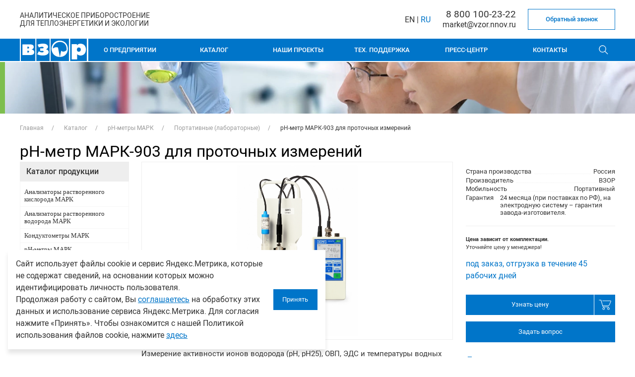

--- FILE ---
content_type: text/html; charset=UTF-8
request_url: https://vzornn.ru/catalog/ph-metry-mark/portativnye/mark-903-dlya-protochnyh-izmereniy.html?scope=%D0%9A%D0%BE%D0%BD%D1%82%D1%80%D0%BE%D0%BB%D1%8C%20%D0%BF%D0%B0%D1%80%D0%B0%D0%BC%D0%B5%D1%82%D1%80%D0%BE%D0%B2%20%D0%B2%D0%BE%D0%B4%D0%BD%D0%BE-%D1%85%D0%B8%D0%BC%D0%B8%D1%87%D0%B5%D1%81%D0%BA%D0%B8%D1%85%20%D1%80%D0%B5%D0%B6%D0%B8%D0%BC%D0%BE%D0%B2.
body_size: 87783
content:
<!DOCTYPE html>
<html prefix="og: http://ogp.me/ns#">

<head>
	<title>pH-метр МАРК-903 для проточных измерений — ВЗОР — Аналитическое приборостроение для экологии и теплоэнергетики</title><meta name="title" content="pH-метр МАРК-903 для проточных измерений — ВЗОР — Аналитическое приборостроение для экологии и теплоэнергетики"><meta name="robots" content="index,follow">
	<meta charset="UTF-8">
	<meta http-equiv="X-UA-Compatible" content="IE=edge">
	
	
	<meta name="last-modified" content="Mon, 16 Jun 2025 11:47:38 GMT">
	<meta name="viewport" content="initial-scale=1, viewport-fit=cover">
	<meta property="og:type" content="website">
	<meta property="og:site_name" content="ВЗОР — Аналитическое приборостроение для экологии и теплоэнергетики">
			<meta property="og:url" content="https://vzornn.ru/catalog/ph-metry-mark/portativnye/mark-903-dlya-protochnyh-izmereniy.html">
		<meta property="og:title" content="pH-метр МАРК-903 для проточных измерений">
					<meta property="og:image" content="http://vzornn.ru/image/catalog/ph-metry-mark/portativnye/mark-903-dlya-protochnyh-izmereniy/903protochniy.jpg">
							<meta property="og:description" content="&lt;p&gt;Измерение активности ионов водорода (pH, рН25), ОВП, ЭДС и температуры водных сред.&lt;br&gt;Оперативный контроль параметров водно-химических режимов на объектах тепловой и атомной энергетики в соответствии с СО 153-34.37.303.&lt;br&gt;&lt;br&gt;&lt;/p&gt;
&lt;p&gt;&lt;span&gt;pH-метр МАРК-903 проточный - производитель ООО &amp;laquo;ВЗОР&amp;raquo;.&amp;nbsp;&lt;/span&gt;&lt;br&gt;&lt;span&gt;Номер в Госреестре СИ РФ: &amp;nbsp;36363-18&lt;/span&gt;&lt;/p&gt;">
				<meta name="apple-mobile-web-app-title" content="ВЗОР — Аналитическое приборостроение для экологии и теплоэнергетики">
	<meta name="apple-mobile-web-app-status-bar-style" content="white">
	<meta name="theme-color" content="#fff" media="(prefers-color-scheme: light)">
	<meta name="theme-color" content="#0075c9" media="(prefers-color-scheme: dark)">
	<link rel="apple-touch-icon" type="image/png" href="/images/favicon-192x192.png" sizes="192x192">
	<link rel="icon" type="image/png" href="/images/favicon-192x192.png" sizes="192x192">
	<link rel="icon" type="image/png" href="/images/favicon-32x32.png" sizes="32x32">
	<link rel="icon" type="image/png" href="/images/favicon-16x16.png" sizes="16x16">
	<link rel="canonical" href="https://vzornn.ru/catalog/ph-metry-mark/portativnye/mark-903-dlya-protochnyh-izmereniy.html">
	<link rel="stylesheet" href="/style.css?20250825154517" type="text/css">
	<script type="text/javascript" src="/modules.js?20250530105107" data-main="/script.js?20250825103858"></script>
</head>

<body class="uk-flex uk-flex-column uk-flex-stretch" data-lang="ru">
    <header class="header">
    <div class="uk-container uk-container-large">
        <div class="header__wrap">
            <div class="header__slogan">Аналитическое приборостроение<br>для теплоэнергетики и экологии</div>
            <div class="header__lang">
                                    <button type="button"><a onclick="location.href = 'https://www.vzornn.com/en//catalog/ph-metry-mark/portativnye/mark-903-dlya-protochnyh-izmereniy.html?scope=%D0%9A%D0%BE%D0%BD%D1%82%D1%80%D0%BE%D0%BB%D1%8C%20%D0%BF%D0%B0%D1%80%D0%B0%D0%BC%D0%B5%D1%82%D1%80%D0%BE%D0%B2%20%D0%B2%D0%BE%D0%B4%D0%BD%D0%BE-%D1%85%D0%B8%D0%BC%D0%B8%D1%87%D0%B5%D1%81%D0%BA%D0%B8%D1%85%20%D1%80%D0%B5%D0%B6%D0%B8%D0%BC%D0%BE%D0%B2.';">EN</a></button>
                    <span>|</span>
                    <button class="active" type="button">RU</button>
                            </div>
            <div class="header__contacts">
                                    <a class="header__phone" href="tel:%2B78001002322">8 800 100-23-22</a>
                                                <div class="header__email">
                    <a href="mailto:market@vzor.nnov.ru"><a onmouseover="return _m_a_i_l_t_o('market', 'vzor.nnov.ru', event, this)" onmouseout="return _m_a_i_l_t_o('market', 'vzor.nnov.ru', event, this)" onclick="return _m_a_i_l_t_o('market', 'vzor.nnov.ru', event, this)">market<span>&#x40;</span>vzor.nnov.ru</a></a>
                </div>
                            </div>
                        <a href="#modal-callback" class="header__callback"><span>Обратный звонок</span></a>            <script>
            cmsRequire(['jquery'], ($) => {
                $('a[href="#modal-callback"]').on('click', (e) => {
                    cmsRequire(['script/modal-callback'], open => open());
                    return false;
                });
            });
            </script>
        </div>
    </div>
</header>
<section class="block-menu">
        <div class="uk-container uk-container-large">
        <div class="block-menu__wrap">
            <a class="block-menu__logo" href="/"><img src="/images/logo.svg" alt=""></a>            <menu class="block-menu__list">
    <li class="block-menu__item uk-nav-sub"><a href="/about.html" class="block-menu__link">О предприятии</a><div class="block-menu__submenu submenu uk-navbar-dropdown"><ul class="submenu__list"><li class="submenu__item"><a href="/about/istoriya.html" class="submenu__link">Вехи истории</a></li><li class="submenu__item"><a href="/news.html" class="submenu__link">Новости компании</a></li><li class="submenu__item"><a href="/about/karera.html" class="submenu__link">Вакансии</a></li></ul><div class="submenu__pic"><img src="/image/photo/novayapapka/4.jpg" alt="title"></div></div></li><li class="block-menu__item uk-active block-menu__item--catalog"><a href="/catalog.html" class="block-menu__link active">Каталог</a><div class="block-menu__submenu submenu uk-navbar-dropdown"><ul class="submenu__list"><li class="submenu__item"><a href="/catalog/analizatory-rastvorennogo-kisloroda-mark.html" class="submenu__link">Анализаторы растворенного кислорода МАРК</a></li><li class="submenu__item"><a href="/catalog/analizatory-rastvorennogo-vodoroda-mark.html" class="submenu__link">Анализаторы растворенного водорода МАРК</a></li><li class="submenu__item"><a href="/catalog/konduktometry-mark.html" class="submenu__link">Кондуктометры МАРК</a></li><li class="submenu__item"><a href="/catalog/ph-metry-mark.html" class="submenu__link">pH-метры МАРК</a></li><li class="submenu__item"><a href="/catalog/analizatory-natriya-mark.html" class="submenu__link">Анализаторы натрия МАРК</a></li><li class="submenu__item"><a href="/catalog/analizator-kremniya-mark.html" class="submenu__link">Анализаторы кремния МАРК</a></li><li class="submenu__item"><a href="/catalog/gazoanalizatory.html" class="submenu__link">Газоанализаторы МАРК</a></li><li class="submenu__item"><a href="/catalog/ustroystva-podgotovki-proby.html" class="submenu__link">Устройства подготовки пробы</a></li><li class="submenu__item"><a href="/catalog/vspomogatelnoe-oborudovanie-i-zapasnye-chasti.html" class="submenu__link">Вспомогательное оборудование и запасные части</a></li></ul><div class="submenu__pic"><img src="/image/products/laboratoriya-kremnemerov-dsc03848-1.jpg" alt="title"></div></div></li><li class="block-menu__item uk-nav-sub"><a href="/projects.html" class="block-menu__link">Наши проекты</a><div class="block-menu__submenu submenu uk-navbar-dropdown"><ul class="submenu__list"><li class="submenu__item"><a href="/projects/resheniya-pod-klyuch.html" class="submenu__link">Проекты под ключ</a></li><li class="submenu__item"><a href="/projects/portfolio.html" class="submenu__link">Портфолио</a></li></ul><div class="submenu__pic"><img src="/images/service.webp" alt="title"></div></div></li><li class="block-menu__item uk-nav-sub"><a href="/support.html" class="block-menu__link">Тех. поддержка</a><div class="block-menu__submenu submenu uk-navbar-dropdown"><ul class="submenu__list"><li class="submenu__item"><a href="/support/servis.html" class="submenu__link">Сервисное сопровождение</a></li><li class="submenu__item"><a href="/support/obuchenie.html" class="submenu__link">Семинары для специалистов</a></li><li class="submenu__item"><a href="/support/podbor-oborudovaniya.html" class="submenu__link">Помощь в подборе оборудования</a></li><li class="submenu__item"><a href="/support/zagruzka-po.html" class="submenu__link">Загрузка ПО</a></li><li class="submenu__item"><a href="/support/dokumentatsiya.html" class="submenu__link">Документация</a></li></ul><div class="submenu__pic"><img src="https://vzornn.ru/image/photo/thumb.100-2787-kopiya.jpg.rc233x173.jpg" alt="title"></div></div></li><li class="block-menu__item uk-nav-sub"><a href="/press.html" class="block-menu__link">Пресс-центр</a><div class="block-menu__submenu submenu uk-navbar-dropdown"><ul class="submenu__list"><li class="submenu__item"><a href="/news.html" class="submenu__link">Новости компании</a></li><li class="submenu__item"><a href="/press/video.html" class="submenu__link">Видео</a></li><li class="submenu__item"><a href="/press/konferentsii.html" class="submenu__link">Конференции</a></li><li class="submenu__item"><a href="/press/stati.html" class="submenu__link">Статьи</a></li></ul><div class="submenu__pic"><img src="/image/anons-meropriyatiy/dsc-0170.jpg" alt="title"></div></div></li><li class="block-menu__item uk-nav-sub"><a href="/contacts.html" class="block-menu__link">Контакты</a><div class="block-menu__submenu submenu uk-navbar-dropdown"><ul class="submenu__list"><li class="submenu__item"><a href="/contacts/kak-doehat.html" class="submenu__link">Офис, производство</a></li><li class="submenu__item"><a href="/contacts/servisnye-tsentry.html" class="submenu__link">Сервисные центры</a></li><li class="submenu__item"><a href="/contacts/dilery.html" class="submenu__link">Сеть Представителей</a></li><li class="submenu__item"><a href="/contacts/sluzhba-kachestva.html" class="submenu__link">Служба качества</a></li><li class="submenu__item"><a href="/contacts/rekvizity.html" class="submenu__link">Реквизиты</a></li><li class="submenu__item"><a href="/contacts/samovivoz/samovyvoz.html" class="submenu__link">Доставка и оплата</a></li></ul><div class="submenu__pic"><img src="/images/img-20190909-082743.webp" alt="title"></div></div></li>    </menu>
<div class="block-menu__search search">
    <form class="search__form" action="/search.html" method="get">
        <input class="search__input" name="s" type="text" placeholder="Поиск...">
        <button class="search__btn"><span>Найти</span></button>
    </form>
</div>
<div class="block-menu__search-btn"></div>
<div class="block-menu__btn">
    <span></span>
    <span></span>
    <span></span>
    <span></span>
</div>
<script>
    cmsRequire(['script/util', 'jquery'], function({debounce}) {
        $('.block-menu__search-btn').on('click', function() {
            $('.block-menu__search').toggleClass('active');
        });
        $('.block-menu__btn').on('click', function() {
            $(this).toggleClass('active');
            $('.block-menu__list').toggleClass('active');
        });
        $(document).mouseup(function(e) { // событие клика по веб-документу
            var div = $(".block-menu__search"); // тут указываем ID элемента
            if (!div.is(e.target) // если клик был не по нашему блоку
                &&
                div.has(e.target).length === 0) { // и не по его дочерним элементам
                div.removeClass('active'); // скрываем его
            }
        });

        $("body").on("click", ".block-menu__list .block-menu__link", function (e) {
            if ($(window).width() < 1001) {
                if ($(this).next().length) {
                    $(this).toggleClass("active");
                    if ($(this).hasClass('active')) {
                       $(this).next().slideDown();
                    } else if ($(this).attr('href')) {
                        location.href = $(this).attr('href');
                    } else {
                        $(this).next().slideUp()
                    }
                    $(this).parent().siblings().not(this).find('.block-menu__link').each((_, link) => $(link).removeClass('active').next().slideUp())
                    return false;
                } else {
                var href = $(this).attr("href");
                if (typeof href === "string" && href) {
                    location.href = href;
                    return true;
                }
                }
            }
        });
    });
</script>
        </div>
    </div>
</section>	<main>
									<section class="page-picture">
											<div style="background:#7dbe4e;height:100%;width:10px;position:absolute;top:0;left:0;z-index:1"></div>
										<img src="/images/b.webp" alt="title">				</section>
										<section class="uk-section uk-padding-remove-top uk-padding-remove-bottom"><div class="uk-container uk-container-large">
						<section class="page-head">
				<div class="page-head__wrap">
					<ul class="page-head__breadcrumb uk-breadcrumb" itemscope itemtype="https://schema.org/BreadcrumbList"><li itemprop="itemListElement" itemscope itemtype="https://schema.org/ListItem"><a href="/" itemprop="item"><span itemprop="name">Главная</span></a><meta itemprop="position" content="1"></li><li itemprop="itemListElement" itemscope itemtype="https://schema.org/ListItem"><a href="/catalog.html" itemprop="item"><span itemprop="name">Каталог</span></a><meta itemprop="position" content="2"></li><li itemprop="itemListElement" itemscope itemtype="https://schema.org/ListItem"><a href="/catalog/ph-metry-mark.html" itemprop="item"><span itemprop="name">pH-метры МАРК</span></a><meta itemprop="position" content="3"></li><li itemprop="itemListElement" itemscope itemtype="https://schema.org/ListItem"><a href="/catalog/ph-metry-mark/portativnye.html" itemprop="item"><span itemprop="name">Портативные (лабораторные)</span></a><meta itemprop="position" content="4"></li><li><span>pH-метр МАРК-903 для проточных измерений</span></li></ul>					<h1 class="page-head__title ">pH-метр МАРК-903 для проточных измерений</h1>				</div>
			</section>
							</div></section>
										<section class="uk-section uk-padding-remove-top"><div class="uk-container uk-container-large">
						<div class="uk-clearfix">
				
<section class="block-2col">
  <div class="uk-container uk-container-large">
    <div class="block-2col__wrap">
      <div class="block-2col__side">
        <section class="block-left-menu">
          <div class="block-left-menu__wrap">

              <div class="block-left-menu__title">Каталог продукции</div><div class="block-left-menu__list"><div class="block-left-menu__item"><a href="/catalog/analizatory-rastvorennogo-kisloroda-mark.html" class="block-left-menu__link"><span></span> Анализаторы растворенного кислорода МАРК</a></div><div class="block-left-menu__item"><a href="/catalog/analizatory-rastvorennogo-vodoroda-mark.html" class="block-left-menu__link"><span></span> Анализаторы растворенного водорода МАРК</a></div><div class="block-left-menu__item"><a href="/catalog/konduktometry-mark.html" class="block-left-menu__link"><span></span> Кондуктометры МАРК</a></div><div class="block-left-menu__item"><a href="/catalog/ph-metry-mark.html" class="block-left-menu__link"><span></span> pH-метры МАРК</a></div><div class="block-left-menu__item"><a href="/catalog/analizatory-natriya-mark.html" class="block-left-menu__link"><span></span> Анализатор натрия МАРК</a></div><div class="block-left-menu__item"><a href="/catalog/analizator-kremniya-mark.html" class="block-left-menu__link"><span></span> Анализатор кремния МАРК</a></div><div class="block-left-menu__item"><a href="/catalog/gazoanalizatory.html" class="block-left-menu__link"><span></span> Газоанализаторы МАРК</a></div><div class="block-left-menu__item"><a href="/catalog/ustroystva-podgotovki-proby.html" class="block-left-menu__link"><span></span> Устройства подготовки пробы</a></div><div class="block-left-menu__item"><a href="/catalog/vspomogatelnoe-oborudovanie-i-zapasnye-chasti.html" class="block-left-menu__link"><span></span> Вспомогательное оборудование и запасные части</a></div></div>                         </div>

        </section>
      </div>
      <div class="block-2col__main">
        <section class="detail-price">
          <div class="detail-price__wrap">
                        <div class="detail-price__block-pic block-pic">
              <div class="block-pic__wrap">
                <div class="block-pic__main-pic main-pic"><div class="main-pic__list" uk-lightbox><div class="main-pic__item"><a href="/image/catalog/ph-metry-mark/portativnye/mark-903-dlya-protochnyh-izmereniy/903protochniy.jpg"><img src="/image/catalog/ph-metry-mark/portativnye/mark-903-dlya-protochnyh-izmereniy/903protochniy.jpg" alt="pH-метр МАРК-903 для проточных измерений"></a></div></div></div>                <div class="block-pic__brief"><p>Измерение активности ионов водорода (pH, рН25), ОВП, ЭДС и температуры водных сред.<br>Оперативный контроль параметров водно-химических режимов на объектах тепловой и атомной энергетики в соответствии с СО 153-34.37.303.<br><br></p>
<p><span>pH-метр МАРК-903 проточный - производитель ООО &laquo;ВЗОР&raquo;.&nbsp;</span><br><span>Номер в Госреестре СИ РФ: &nbsp;36363-18</span></p></div>                <div class="block-pic__brief"><p><strong>Базовый комплект:<br></strong></p>
<ul>
<li>Блок преобразовательный с термодатчиком</li>
<li>Электрод комбинированный ЭСК-10601/7</li>
<li>Комплект элементов типа АА</li>
<li>Модуль проточно-наливной МПН-901/903</li>
<li>Несущая панель&nbsp; НП-903</li>
<li>Кабель связи с ПК</li>
</ul>
<p><strong>Дополнительно:</strong></p>
<ul>
<li>pH-электроды по выбору<br></li>
<li>Электрод редоксметрический ЭРП-105</li>
<li>Источник питания</li>
<li>Комплект аккумуляторов типа АА</li>
<li>Стандарт-титры 1,65рН, 9,18рН</li>
</ul></div>                                <script>
                  cmsRequire(['jquery'], function($) {
                    cmsRequire(['plugins/jquery.slick', 'css!plugins/jquery.slick'], function() {
                      $('.main-pic__list').slick({
                        slidesToShow: 1,
                        slidesToScroll: 1,
                        dots: false,
                        speed: 800,
                        arrows: false,
                        autoplay: false,
                        fade: true,
                        cssEase: 'linear',
                        asNavFor: '.preview-pic__list',
                        draggable: false,
                        autoplayspeed: 4000,
                      });
                      $('.preview-pic__list').slick({
                        slidesToShow: 4,
                        slidesToScroll: 1,
                        dots: false,
                        speed: 800,
                        arrows: false,
                        asNavFor: '.main-pic__list',
                        focusOnSelect: true
                      });
                    });
                  });
                </script>
              </div>
            </div>
            
            <div class="detail-price__side">
                              <div class="detail-price__param param">
                <ul class="param__list">
                    <li class="param__item"><span>Страна производства</span><span>Россия</span></li><li class="param__item"><span>Производитель</span><span>ВЗОР</span></li><li class="param__item"><span>Мобильность</span><span>Портативный</span></li><li class="param__item"><span>Гарантия</span><span>24 месяца (при поставках по РФ), на электродную систему – гарантия завода-изготовителя.</span></li>                                    </ul>
              </div>
                                              <div class="detail-price__price-info">
                <b>Цена зависит от комплектации.</b><br>
                  Уточняйте цену у менеджера!<br>
                              </div>
              <div class="detail-price__status">под заказ, отгрузка в течение 45 рабочих дней</div>
                <a href="#modal-price" uk-toggle class="detail-price__add-cart"><span>Узнать цену</span><span><?xml version="1.0" encoding="utf-8"?>
<!-- Svg Vector Icons : http://www.onlinewebfonts.com/icon -->
<!DOCTYPE svg PUBLIC "-//W3C//DTD SVG 1.1//EN" "http://www.w3.org/Graphics/SVG/1.1/DTD/svg11.dtd">
<svg version="1.1" xmlns="http://www.w3.org/2000/svg" xmlns:xlink="http://www.w3.org/1999/xlink" x="0px" y="0px" viewBox="0 0 1000 1000" enable-background="new 0 0 1000 1000" xml:space="preserve">
<metadata> Svg Vector Icons : http://www.onlinewebfonts.com/icon </metadata>
<g><path d="M980.3,255.3C958.6,301,863.2,521.5,850.2,541.9c-1.5,2.4-2.9,4.8-4.2,7.1c-12.7,21.7-26.1,38.4-72.3,38.4H332.8c9.2,28.1,28.5,62.7,68.5,62.7h381.6c11.3,0,20.4,9.2,20.4,20.4c0,11.3-9.1,20.4-20.4,20.4H401.3c-56.6,0-98-44.3-113.4-112.3c-8.5-37.5-111.8-383.1-119.2-410.2c-7.9-17.2-26.4-29.6-44.3-29.6h-94c-11.3,0-20.4-9.2-20.4-20.4S19.2,98,30.4,98h94c35,0,68.1,1.9,82.4,35.1c0.4,0.9,0.7,1.8,0.9,2.7c4.1,14.8,89.7,318.5,114.1,410.7h451.8c26.5,0,29.1-4.6,37-18.1c1.6-2.7,3.2-5.5,5.1-8.4c12.1-19,106.9-238.2,127.1-280.8c8.4-22,6.9-34,4.6-37.4c-1.5-2.2-6.4-3.5-13.1-3.5c-44.2,0.7-605.4,0-624.9,0c-11.3,0-20.4-9.2-20.4-20.5c0-11.3,9.1-20.4,20.4-20.4l0,0c4.8,0,580.3,0.7,624.5,0c26.9,0,40.4,11.5,47.1,21.2C993.2,196.4,993,222.2,980.3,255.3z M390.4,711.1c52.6,0,95.5,42.8,95.5,95.5S443.1,902,390.4,902c-52.6,0-95.4-42.8-95.4-95.5S337.8,711.1,390.4,711.1z M390.4,862.8c31,0,56.2-25.2,56.2-56.2c0-31-25.2-56.2-56.2-56.2c-31,0-56.2,25.2-56.2,56.2C334.3,837.6,359.5,862.8,390.4,862.8z"/><path d="M778.7,711.1c52.6,0,95.5,42.8,95.5,95.5S831.4,902,778.7,902s-95.4-42.8-95.4-95.5S726.1,711.1,778.7,711.1z M778.7,862.8c31,0,56.2-25.2,56.2-56.2c0-31-25.2-56.2-56.2-56.2c-31,0-56.2,25.2-56.2,56.2C722.5,837.6,747.8,862.8,778.7,862.8z"/></g>
</svg></span></a>                <a href="#modal-request" uk-toggle class="detail-price__question btn"><span>Задать вопрос</span></a>                              <div class="detail-price__delivery delivery">
                <div class="delivery__title">Доставка</div>
                                <ul class="delivery__list">
                    <li class="delivery__item">Доставка возможна курьерской службой, транспортной компанией или любым другим удобным для Вас способом.</li>                </ul>
              </div>
                                              <div class="detail-price__payment payment">
                <div class="payment__title">Оплата</div>
                <ul class="payment__list">
                    <li class="payment__item">Работаем только с юридическими лицами. Оплата производится на расчетный счет ООО «ВЗОР» на основании выставленного счета.</li>                </ul>
              </div>
                                              <div class="detail-price__standart">
                                        <img src="/images/st0.jpg">
                                        <img src="/images/st1.jpg">
                                        <img src="/images/st3.jpg">
                                        <img src="/images/st4.jpg">
                                </div>
                            </div>
            <div class="detail-price__block-description block-description"><h2 class="block-description__title">Преимущества</h2></div><div class="detail-price__block-benefits block-benefits">
<div><strong>IP</strong><strong>65</strong></div>
<div>Компактный герметичный корпус надежно защищен от пыли и влаги</div>
<div>&nbsp;</div>
<div><strong>Удобство и точность измерений</strong></div>
<div>Автоматическая температурная компенсация</div>
<div>Автоматическое распознавание буферных растворов</div>
<div>&nbsp;</div>
<div><strong>Четыре </strong><strong>режима измерения</strong></div>
<ul>
<li>pH</li>
<li>pH<sub>25</sub></li>
<li>ЭДС/ОВП</li>
<li>Температура</li>
</ul>
<div>&nbsp;<strong>Измерение </strong><strong>pH</strong><strong> в проточном и погружном режимах</strong></div>
<div>Модуль проточно-наливной МПН-901/903 в комплекте</div>
<div><strong>&nbsp;</strong></div>
<div><strong>Самодиагностика</strong></div>
<div><strong>&nbsp;</strong></div>
<div><strong>Энергонезависимый электронный блокнот</strong></div>
<div>Возможность записи до 500 групп измерений в поименованные Пользователем папки</div>
<div>&nbsp;</div>
<div><strong>USB</strong><strong> порт, программное обеспечение в комплекте</strong></div>
<div>Возможность создания и управления архивом данных на ПК</div>
<div>&nbsp;</div>
<div><strong>Графический индикатор с подсветкой</strong></div>
<div>Индикация показаний в удобном Пользователю формате. Легкость настроек</div>
<div>&nbsp;</div>
<div><strong>Низкое энергопотребление</strong></div>
<div>До 600 часов непрерывной работы от комплекта элементов типа АА<br><br>
<div><b>Срок службы - не менее 10 лет</b></div>
<div><br></div>
<div><b>Наработка на отказ - 20 000 часов</b></div>
<br></div></div>
<div class="detail-price__block-description block-description"><h2 class="block-description__title">Технические характеристики</h2></div><div class="detail-price__block-benefits block-benefits">
<table class=" data" style="border-collapse: collapse; width: 100%; background-color: #f6f6f6;">
<tbody>
<tr style="height: 46px;">
<th style="height: 46px; width: 146.5px;">
<p><strong>&nbsp;</strong></p>
</th>
<th style="height: 46px; width: 137px;">
<p><strong>Диапазон </strong></p>
</th>
<th style="height: 46px; width: 140.017px;" colspan="2">
<p><strong>Дискретность </strong></p>
</th>
<th style="height: 46px; width: 126.567px;">
<p><strong>Точность </strong></p>
</th>
</tr>
<tr style="height: 36px;">
<td style="height: 36px; width: 146.5px;">
<p><strong>pH</strong></p>
</td>
<td style="height: 36px; width: 137px;">
<div>0-15<sup>1</sup></div>
</td>
<td style="height: 36px; width: 140.017px;" colspan="2">
<div>0,001</div>
</td>
<td style="height: 36px; width: 126.567px;">
<div>&plusmn;0,02<sup>1</sup></div>
</td>
</tr>
<tr style="height: 21px;">
<td style="height: 21px; width: 146.5px;">
<p><strong>ОВП, ЭДС, мВ</strong></p>
</td>
<td style="height: 21px; width: 137px;">
<p>-1000/ +1000<sup>1</sup></p>
</td>
<td style="height: 21px; width: 140.017px;" colspan="2">
<p>0,1</p>
</td>
<td style="height: 21px; width: 126.567px;">
<p>&plusmn;0,5<sup>1</sup></p>
</td>
</tr>
<tr style="height: 19px;">
<td style="height: 19px; width: 146.5px;">
<p><strong>Температура, </strong><strong>&deg;C</strong></p>
</td>
<td style="height: 19px; width: 137px;">
<p>0-100</p>
</td>
<td style="height: 19px; width: 140.017px;" colspan="2">
<p>0,1</p>
</td>
<td style="height: 19px; width: 126.567px;">
<p>&plusmn;0,3</p>
</td>
</tr>
<tr style="height: 38px;">
<td style="height: 38px; width: 146.5px;">
<p><strong>&nbsp;</strong></p>
</td>
<td style="height: 38px; width: 415.25px;" colspan="4">
<div><sup>1</sup>для блока преобразовательного. Параметры рН-метра в целом зависят от типа применяемых электродов</div>
</td>
</tr>
<tr style="height: 45px;">
<td style="height: 45px; width: 146.5px;">
<div><strong>&nbsp;</strong></div>
</td>
<td style="height: 45px; width: 261.917px;" colspan="2">
<div><strong>Блок преобразовательный</strong></div>
</td>
<td style="height: 45px; width: 147.5px;" colspan="2">
<div><strong>Модуль проточно-наливной</strong></div>
</td>
</tr>
<tr style="height: 20px;">
<td style="height: 20px; width: 146.5px;">
<div><strong>Габаритные размеры, мм</strong></div>
</td>
<td style="height: 20px; width: 261.917px;" colspan="2">
<div>65*140*28</div>
</td>
<td style="height: 20px; width: 147.5px;" colspan="2">
<div>108*114*104</div>
</td>
</tr>
<tr style="height: 13px;">
<td style="height: 13px; width: 146.5px;">
<div><strong>Вес, г</strong></div>
</td>
<td style="height: 13px; width: 261.917px;" colspan="2">
<div>120</div>
</td>
<td style="height: 13px; width: 147.5px;" colspan="2">
<div>500</div>
</td>
</tr>
<tr style="height: 12px;">
<td style="height: 12px; width: 567.583px;" colspan="5">
<div>&nbsp;</div>
</td>
</tr>
<tr style="height: 7px;">
<td style="height: 7px; width: 146.5px;">
<div><strong>Порт</strong></div>
</td>
<td style="height: 7px; width: 415.25px;" colspan="4">
<div>USB</div>
</td>
</tr>
<tr style="height: 57px;">
<td style="height: 57px; width: 146.5px;">
<div><strong>Электропитание</strong></div>
</td>
<td style="height: 57px; width: 415.25px;" colspan="4">
<div>От двух элементов типа АА</div>
<div>От двух аккумуляторов типа АА</div>
<div>От сети 220 В (через источник питания)</div>
</td>
</tr>
</tbody>
</table>
<div>&nbsp;</div>
<div><strong>Требования к среде</strong></div>
<table class=" data" style="border-collapse: collapse; width: 100%; background-color: #f6f6f6;">
<tbody>
<tr>
<td style="width: 287.133px;">
<div><strong>Температура, </strong><strong>&deg;C</strong></div>
</td>
<td style="width: 274.617px;">в зависимости от типа применяемых электродов<br></td>
</tr>
<tr>
<td style="width: 287.133px;">
<div><strong>Расход воды через модуль проточный, дм<sup>3</sup>/мин</strong></div>
</td>
<td style="width: 274.617px;">не более 0,2<br></td>
</tr>
<tr>
<td style="width: 287.133px;">
<div><strong>Проводимость, мкСм/ см</strong></div>
</td>
<td style="width: 274.617px;">
<div>не менее 3</div>
</td>
</tr>
</tbody>
</table>
<p><br></p></div>
<div class="detail-price__block-description block-description"><h2 class="block-description__title">Документация</h2></div><div class="detail-price__block-benefits block-benefits">
<div class="detail-price__block-documents block-documents">
    <div class="block-documents__list">
        <a class="block-documents__item item" href="/file/stranichki-iz-kataloga/mark-903-dlya-protochnyh-izmereniy-szhatyy.pdf" download><div class="item__pic"></div><div class="item__info"><div class="item__title">Краткое описание МАРК-903 для проточных измерений</div><div class="item__size">332.8 кб</div></div></a><a class="block-documents__item item" href="/file/rukovodstva-po-ekspluatacii/rukovodstvo-903-1.pdf" download><div class="item__pic"></div><div class="item__info"><div class="item__title">Руководство по эксплуатации МАРК-903 для проточных измерений (ОБРАЗЕЦ) *Актуальную версию запросите по эл. почте!</div><div class="item__size">3.3 мб</div></div></a><a class="block-documents__item item" href="/file/pasporta/pasport-903-1.pdf" download><div class="item__pic"></div><div class="item__info"><div class="item__title">Паспорт МАРК-903 для проточных измерений (ОБРАЗЕЦ) *Актуальную версию запросите по эл. почте!</div><div class="item__size">527.1 кб</div></div></a><a class="block-documents__item item" href="/file/svidetelstvo-rus/903-2023-sertifikat-utv-tipa-rf-1.pdf" download><div class="item__pic"></div><div class="item__info"><div class="item__title">Сертификат об утверждении типа РФ</div><div class="item__size">387.2 кб</div></div></a><a class="block-documents__item item" href="/file/svidetelstvo-kz/903-2023-sertifikat-o-priznanii-utv-tipa-rk-kz06vts00004188-ru-1.pdf" download><div class="item__pic"></div><div class="item__info"><div class="item__title">Сертификат о признании утверждения типа РК</div><div class="item__size">178 кб</div></div></a><a class="block-documents__item item" href="/file/svidetelstvo-belarus/903-2023-sertifikat-o-priznanii-utv-tipa-rb-1.pdf" download><div class="item__pic"></div><div class="item__info"><div class="item__title">Сертификат о признании утверждения типа РБ</div><div class="item__size">315.4 кб</div></div></a><a class="block-documents__item item" href="/file/deklaracii/2023-mark-903-deklaratsiya-o-sootetstvii-tr-ts-020-2011-1.pdf" download><div class="item__pic"></div><div class="item__info"><div class="item__title">Декларация о соответствии ТР ТС 020-2011</div><div class="item__size">511.8 кб</div></div></a>    </div>
</div>

</div>
<div class="detail-price__block-description block-description"><h2 class="block-description__title">Дополнительно</h2></div><div class="detail-price__block-benefits block-benefits">
        <section class="block-best-offers">
        <div class="block-best-offers__wrap">
            <div class="block-best-offers__list">
                <a class="simple-price" href="/catalog/vspomogatelnoe-oborudovanie-i-zapasnye-chasti/akkumulyator-tipa-aa.html">
 <div class="simple-price__pic"><span class="simple-price__pic-no-img"></span></div>
  <div class="simple-price__info">
    <h3 class="simple-price__title">Аккумуляторы типа АА</h3>
    <div class="simple-price__add-cart">
      <span>Узнать цену</span>
      <span><?xml version="1.0" encoding="utf-8"?>
<!-- Svg Vector Icons : http://www.onlinewebfonts.com/icon -->
<!DOCTYPE svg PUBLIC "-//W3C//DTD SVG 1.1//EN" "http://www.w3.org/Graphics/SVG/1.1/DTD/svg11.dtd">
<svg version="1.1" xmlns="http://www.w3.org/2000/svg" xmlns:xlink="http://www.w3.org/1999/xlink" x="0px" y="0px" viewBox="0 0 1000 1000" enable-background="new 0 0 1000 1000" xml:space="preserve">
<metadata> Svg Vector Icons : http://www.onlinewebfonts.com/icon </metadata>
<g><path d="M980.3,255.3C958.6,301,863.2,521.5,850.2,541.9c-1.5,2.4-2.9,4.8-4.2,7.1c-12.7,21.7-26.1,38.4-72.3,38.4H332.8c9.2,28.1,28.5,62.7,68.5,62.7h381.6c11.3,0,20.4,9.2,20.4,20.4c0,11.3-9.1,20.4-20.4,20.4H401.3c-56.6,0-98-44.3-113.4-112.3c-8.5-37.5-111.8-383.1-119.2-410.2c-7.9-17.2-26.4-29.6-44.3-29.6h-94c-11.3,0-20.4-9.2-20.4-20.4S19.2,98,30.4,98h94c35,0,68.1,1.9,82.4,35.1c0.4,0.9,0.7,1.8,0.9,2.7c4.1,14.8,89.7,318.5,114.1,410.7h451.8c26.5,0,29.1-4.6,37-18.1c1.6-2.7,3.2-5.5,5.1-8.4c12.1-19,106.9-238.2,127.1-280.8c8.4-22,6.9-34,4.6-37.4c-1.5-2.2-6.4-3.5-13.1-3.5c-44.2,0.7-605.4,0-624.9,0c-11.3,0-20.4-9.2-20.4-20.5c0-11.3,9.1-20.4,20.4-20.4l0,0c4.8,0,580.3,0.7,624.5,0c26.9,0,40.4,11.5,47.1,21.2C993.2,196.4,993,222.2,980.3,255.3z M390.4,711.1c52.6,0,95.5,42.8,95.5,95.5S443.1,902,390.4,902c-52.6,0-95.4-42.8-95.4-95.5S337.8,711.1,390.4,711.1z M390.4,862.8c31,0,56.2-25.2,56.2-56.2c0-31-25.2-56.2-56.2-56.2c-31,0-56.2,25.2-56.2,56.2C334.3,837.6,359.5,862.8,390.4,862.8z"/><path d="M778.7,711.1c52.6,0,95.5,42.8,95.5,95.5S831.4,902,778.7,902s-95.4-42.8-95.4-95.5S726.1,711.1,778.7,711.1z M778.7,862.8c31,0,56.2-25.2,56.2-56.2c0-31-25.2-56.2-56.2-56.2c-31,0-56.2,25.2-56.2,56.2C722.5,837.6,747.8,862.8,778.7,862.8z"/></g>
</svg></span>
    </div>
  </div>
    </a><a class="simple-price" href="/catalog/vspomogatelnoe-oborudovanie-i-zapasnye-chasti/impulsnyy-istochnik-elektropitaniya-ies4-050150.html">
 <div class="simple-price__pic"><span class="simple-price__pic-no-img"></span><img src="/image/catalog/vspomogatelnoe-oborudovanie-i-zapasnye-chasti/impulsnyy-istochnik-elektropitaniya-ies4-050150/ies4.jpg" alt="title"></div>
  <div class="simple-price__info">
    <h3 class="simple-price__title">Импульсный источник электропитания ИЭС4-050150</h3>
    <div class="simple-price__add-cart">
      <span>Узнать цену</span>
      <span><?xml version="1.0" encoding="utf-8"?>
<!-- Svg Vector Icons : http://www.onlinewebfonts.com/icon -->
<!DOCTYPE svg PUBLIC "-//W3C//DTD SVG 1.1//EN" "http://www.w3.org/Graphics/SVG/1.1/DTD/svg11.dtd">
<svg version="1.1" xmlns="http://www.w3.org/2000/svg" xmlns:xlink="http://www.w3.org/1999/xlink" x="0px" y="0px" viewBox="0 0 1000 1000" enable-background="new 0 0 1000 1000" xml:space="preserve">
<metadata> Svg Vector Icons : http://www.onlinewebfonts.com/icon </metadata>
<g><path d="M980.3,255.3C958.6,301,863.2,521.5,850.2,541.9c-1.5,2.4-2.9,4.8-4.2,7.1c-12.7,21.7-26.1,38.4-72.3,38.4H332.8c9.2,28.1,28.5,62.7,68.5,62.7h381.6c11.3,0,20.4,9.2,20.4,20.4c0,11.3-9.1,20.4-20.4,20.4H401.3c-56.6,0-98-44.3-113.4-112.3c-8.5-37.5-111.8-383.1-119.2-410.2c-7.9-17.2-26.4-29.6-44.3-29.6h-94c-11.3,0-20.4-9.2-20.4-20.4S19.2,98,30.4,98h94c35,0,68.1,1.9,82.4,35.1c0.4,0.9,0.7,1.8,0.9,2.7c4.1,14.8,89.7,318.5,114.1,410.7h451.8c26.5,0,29.1-4.6,37-18.1c1.6-2.7,3.2-5.5,5.1-8.4c12.1-19,106.9-238.2,127.1-280.8c8.4-22,6.9-34,4.6-37.4c-1.5-2.2-6.4-3.5-13.1-3.5c-44.2,0.7-605.4,0-624.9,0c-11.3,0-20.4-9.2-20.4-20.5c0-11.3,9.1-20.4,20.4-20.4l0,0c4.8,0,580.3,0.7,624.5,0c26.9,0,40.4,11.5,47.1,21.2C993.2,196.4,993,222.2,980.3,255.3z M390.4,711.1c52.6,0,95.5,42.8,95.5,95.5S443.1,902,390.4,902c-52.6,0-95.4-42.8-95.4-95.5S337.8,711.1,390.4,711.1z M390.4,862.8c31,0,56.2-25.2,56.2-56.2c0-31-25.2-56.2-56.2-56.2c-31,0-56.2,25.2-56.2,56.2C334.3,837.6,359.5,862.8,390.4,862.8z"/><path d="M778.7,711.1c52.6,0,95.5,42.8,95.5,95.5S831.4,902,778.7,902s-95.4-42.8-95.4-95.5S726.1,711.1,778.7,711.1z M778.7,862.8c31,0,56.2-25.2,56.2-56.2c0-31-25.2-56.2-56.2-56.2c-31,0-56.2,25.2-56.2,56.2C722.5,837.6,747.8,862.8,778.7,862.8z"/></g>
</svg></span>
    </div>
  </div>
    </a><a class="simple-price" href="/catalog/vspomogatelnoe-oborudovanie-i-zapasnye-chasti/elektrod-redoksmetricheskiy-erp-105.html">
 <div class="simple-price__pic"><span class="simple-price__pic-no-img"></span><img src="/image/catalog/vspomogatelnoe-oborudovanie-i-zapasnye-chasti/erp-105.jpg" alt="title"></div>
  <div class="simple-price__info">
    <h3 class="simple-price__title">Электрод редоксметрический ЭРП-105</h3>
    <div class="simple-price__add-cart">
      <span>Узнать цену</span>
      <span><?xml version="1.0" encoding="utf-8"?>
<!-- Svg Vector Icons : http://www.onlinewebfonts.com/icon -->
<!DOCTYPE svg PUBLIC "-//W3C//DTD SVG 1.1//EN" "http://www.w3.org/Graphics/SVG/1.1/DTD/svg11.dtd">
<svg version="1.1" xmlns="http://www.w3.org/2000/svg" xmlns:xlink="http://www.w3.org/1999/xlink" x="0px" y="0px" viewBox="0 0 1000 1000" enable-background="new 0 0 1000 1000" xml:space="preserve">
<metadata> Svg Vector Icons : http://www.onlinewebfonts.com/icon </metadata>
<g><path d="M980.3,255.3C958.6,301,863.2,521.5,850.2,541.9c-1.5,2.4-2.9,4.8-4.2,7.1c-12.7,21.7-26.1,38.4-72.3,38.4H332.8c9.2,28.1,28.5,62.7,68.5,62.7h381.6c11.3,0,20.4,9.2,20.4,20.4c0,11.3-9.1,20.4-20.4,20.4H401.3c-56.6,0-98-44.3-113.4-112.3c-8.5-37.5-111.8-383.1-119.2-410.2c-7.9-17.2-26.4-29.6-44.3-29.6h-94c-11.3,0-20.4-9.2-20.4-20.4S19.2,98,30.4,98h94c35,0,68.1,1.9,82.4,35.1c0.4,0.9,0.7,1.8,0.9,2.7c4.1,14.8,89.7,318.5,114.1,410.7h451.8c26.5,0,29.1-4.6,37-18.1c1.6-2.7,3.2-5.5,5.1-8.4c12.1-19,106.9-238.2,127.1-280.8c8.4-22,6.9-34,4.6-37.4c-1.5-2.2-6.4-3.5-13.1-3.5c-44.2,0.7-605.4,0-624.9,0c-11.3,0-20.4-9.2-20.4-20.5c0-11.3,9.1-20.4,20.4-20.4l0,0c4.8,0,580.3,0.7,624.5,0c26.9,0,40.4,11.5,47.1,21.2C993.2,196.4,993,222.2,980.3,255.3z M390.4,711.1c52.6,0,95.5,42.8,95.5,95.5S443.1,902,390.4,902c-52.6,0-95.4-42.8-95.4-95.5S337.8,711.1,390.4,711.1z M390.4,862.8c31,0,56.2-25.2,56.2-56.2c0-31-25.2-56.2-56.2-56.2c-31,0-56.2,25.2-56.2,56.2C334.3,837.6,359.5,862.8,390.4,862.8z"/><path d="M778.7,711.1c52.6,0,95.5,42.8,95.5,95.5S831.4,902,778.7,902s-95.4-42.8-95.4-95.5S726.1,711.1,778.7,711.1z M778.7,862.8c31,0,56.2-25.2,56.2-56.2c0-31-25.2-56.2-56.2-56.2c-31,0-56.2,25.2-56.2,56.2C722.5,837.6,747.8,862.8,778.7,862.8z"/></g>
</svg></span>
    </div>
  </div>
    </a>            </div>
        </div>
    </section>
    
</div>
              <section class="block-best-offers"><h2 class="block-best-offers__title">Лучшие предложения</h2></section><section class="block-best-offers"><div class="block-best-offers__wrap"><div class="block-best-offers__list"><a class="simple-price" href="/catalog/konduktometry-mark/statsionarnye/mark-1102.html">
 <div class="simple-price__pic"><span class="simple-price__pic-no-img"></span><img src="/image/catalog/konduktometry-mark/statsionarnye/mark-1102/mark-1102.jpg" alt="title"></div>
  <div class="simple-price__info">
    <h3 class="simple-price__title">Кондуктометр-концентратомер МАРК-1102</h3>
    <div class="simple-price__add-cart">
      <span>Узнать цену</span>
      <span><?xml version="1.0" encoding="utf-8"?>
<!-- Svg Vector Icons : http://www.onlinewebfonts.com/icon -->
<!DOCTYPE svg PUBLIC "-//W3C//DTD SVG 1.1//EN" "http://www.w3.org/Graphics/SVG/1.1/DTD/svg11.dtd">
<svg version="1.1" xmlns="http://www.w3.org/2000/svg" xmlns:xlink="http://www.w3.org/1999/xlink" x="0px" y="0px" viewBox="0 0 1000 1000" enable-background="new 0 0 1000 1000" xml:space="preserve">
<metadata> Svg Vector Icons : http://www.onlinewebfonts.com/icon </metadata>
<g><path d="M980.3,255.3C958.6,301,863.2,521.5,850.2,541.9c-1.5,2.4-2.9,4.8-4.2,7.1c-12.7,21.7-26.1,38.4-72.3,38.4H332.8c9.2,28.1,28.5,62.7,68.5,62.7h381.6c11.3,0,20.4,9.2,20.4,20.4c0,11.3-9.1,20.4-20.4,20.4H401.3c-56.6,0-98-44.3-113.4-112.3c-8.5-37.5-111.8-383.1-119.2-410.2c-7.9-17.2-26.4-29.6-44.3-29.6h-94c-11.3,0-20.4-9.2-20.4-20.4S19.2,98,30.4,98h94c35,0,68.1,1.9,82.4,35.1c0.4,0.9,0.7,1.8,0.9,2.7c4.1,14.8,89.7,318.5,114.1,410.7h451.8c26.5,0,29.1-4.6,37-18.1c1.6-2.7,3.2-5.5,5.1-8.4c12.1-19,106.9-238.2,127.1-280.8c8.4-22,6.9-34,4.6-37.4c-1.5-2.2-6.4-3.5-13.1-3.5c-44.2,0.7-605.4,0-624.9,0c-11.3,0-20.4-9.2-20.4-20.5c0-11.3,9.1-20.4,20.4-20.4l0,0c4.8,0,580.3,0.7,624.5,0c26.9,0,40.4,11.5,47.1,21.2C993.2,196.4,993,222.2,980.3,255.3z M390.4,711.1c52.6,0,95.5,42.8,95.5,95.5S443.1,902,390.4,902c-52.6,0-95.4-42.8-95.4-95.5S337.8,711.1,390.4,711.1z M390.4,862.8c31,0,56.2-25.2,56.2-56.2c0-31-25.2-56.2-56.2-56.2c-31,0-56.2,25.2-56.2,56.2C334.3,837.6,359.5,862.8,390.4,862.8z"/><path d="M778.7,711.1c52.6,0,95.5,42.8,95.5,95.5S831.4,902,778.7,902s-95.4-42.8-95.4-95.5S726.1,711.1,778.7,711.1z M778.7,862.8c31,0,56.2-25.2,56.2-56.2c0-31-25.2-56.2-56.2-56.2c-31,0-56.2,25.2-56.2,56.2C722.5,837.6,747.8,862.8,778.7,862.8z"/></g>
</svg></span>
    </div>
  </div>
    <div class="simple-price__label" style="background:#9206bc;">Рекомендуем</div></a><a class="simple-price" href="/catalog/analizatory-rastvorennogo-kisloroda-mark/portativnye/mark-3010.html">
 <div class="simple-price__pic"><span class="simple-price__pic-no-img"></span><img src="/image/catalog/analizatory-rastvorennogo-kisloroda-mark/portativnye/mark-3010/mark-3010-novyy.jpg" alt="title"></div>
  <div class="simple-price__info">
    <h3 class="simple-price__title">Анализатор растворенного кислорода МАРК-3010</h3>
    <div class="simple-price__add-cart">
      <span>Узнать цену</span>
      <span><?xml version="1.0" encoding="utf-8"?>
<!-- Svg Vector Icons : http://www.onlinewebfonts.com/icon -->
<!DOCTYPE svg PUBLIC "-//W3C//DTD SVG 1.1//EN" "http://www.w3.org/Graphics/SVG/1.1/DTD/svg11.dtd">
<svg version="1.1" xmlns="http://www.w3.org/2000/svg" xmlns:xlink="http://www.w3.org/1999/xlink" x="0px" y="0px" viewBox="0 0 1000 1000" enable-background="new 0 0 1000 1000" xml:space="preserve">
<metadata> Svg Vector Icons : http://www.onlinewebfonts.com/icon </metadata>
<g><path d="M980.3,255.3C958.6,301,863.2,521.5,850.2,541.9c-1.5,2.4-2.9,4.8-4.2,7.1c-12.7,21.7-26.1,38.4-72.3,38.4H332.8c9.2,28.1,28.5,62.7,68.5,62.7h381.6c11.3,0,20.4,9.2,20.4,20.4c0,11.3-9.1,20.4-20.4,20.4H401.3c-56.6,0-98-44.3-113.4-112.3c-8.5-37.5-111.8-383.1-119.2-410.2c-7.9-17.2-26.4-29.6-44.3-29.6h-94c-11.3,0-20.4-9.2-20.4-20.4S19.2,98,30.4,98h94c35,0,68.1,1.9,82.4,35.1c0.4,0.9,0.7,1.8,0.9,2.7c4.1,14.8,89.7,318.5,114.1,410.7h451.8c26.5,0,29.1-4.6,37-18.1c1.6-2.7,3.2-5.5,5.1-8.4c12.1-19,106.9-238.2,127.1-280.8c8.4-22,6.9-34,4.6-37.4c-1.5-2.2-6.4-3.5-13.1-3.5c-44.2,0.7-605.4,0-624.9,0c-11.3,0-20.4-9.2-20.4-20.5c0-11.3,9.1-20.4,20.4-20.4l0,0c4.8,0,580.3,0.7,624.5,0c26.9,0,40.4,11.5,47.1,21.2C993.2,196.4,993,222.2,980.3,255.3z M390.4,711.1c52.6,0,95.5,42.8,95.5,95.5S443.1,902,390.4,902c-52.6,0-95.4-42.8-95.4-95.5S337.8,711.1,390.4,711.1z M390.4,862.8c31,0,56.2-25.2,56.2-56.2c0-31-25.2-56.2-56.2-56.2c-31,0-56.2,25.2-56.2,56.2C334.3,837.6,359.5,862.8,390.4,862.8z"/><path d="M778.7,711.1c52.6,0,95.5,42.8,95.5,95.5S831.4,902,778.7,902s-95.4-42.8-95.4-95.5S726.1,711.1,778.7,711.1z M778.7,862.8c31,0,56.2-25.2,56.2-56.2c0-31-25.2-56.2-56.2-56.2c-31,0-56.2,25.2-56.2,56.2C722.5,837.6,747.8,862.8,778.7,862.8z"/></g>
</svg></span>
    </div>
  </div>
    <div class="simple-price__label" style="background:#9206bc;">Рекомендуем</div></a><a class="simple-price" href="/catalog/analizator-kremniya-mark/analizator-kremniya-mark-1202.html">
 <div class="simple-price__pic"><span class="simple-price__pic-no-img"></span><img src="/image/1202-peredelka.jpg" alt="title"></div>
  <div class="simple-price__info">
    <h3 class="simple-price__title">Анализатор кремния MAPK -1202</h3>
    <div class="simple-price__add-cart">
      <span>Узнать цену</span>
      <span><?xml version="1.0" encoding="utf-8"?>
<!-- Svg Vector Icons : http://www.onlinewebfonts.com/icon -->
<!DOCTYPE svg PUBLIC "-//W3C//DTD SVG 1.1//EN" "http://www.w3.org/Graphics/SVG/1.1/DTD/svg11.dtd">
<svg version="1.1" xmlns="http://www.w3.org/2000/svg" xmlns:xlink="http://www.w3.org/1999/xlink" x="0px" y="0px" viewBox="0 0 1000 1000" enable-background="new 0 0 1000 1000" xml:space="preserve">
<metadata> Svg Vector Icons : http://www.onlinewebfonts.com/icon </metadata>
<g><path d="M980.3,255.3C958.6,301,863.2,521.5,850.2,541.9c-1.5,2.4-2.9,4.8-4.2,7.1c-12.7,21.7-26.1,38.4-72.3,38.4H332.8c9.2,28.1,28.5,62.7,68.5,62.7h381.6c11.3,0,20.4,9.2,20.4,20.4c0,11.3-9.1,20.4-20.4,20.4H401.3c-56.6,0-98-44.3-113.4-112.3c-8.5-37.5-111.8-383.1-119.2-410.2c-7.9-17.2-26.4-29.6-44.3-29.6h-94c-11.3,0-20.4-9.2-20.4-20.4S19.2,98,30.4,98h94c35,0,68.1,1.9,82.4,35.1c0.4,0.9,0.7,1.8,0.9,2.7c4.1,14.8,89.7,318.5,114.1,410.7h451.8c26.5,0,29.1-4.6,37-18.1c1.6-2.7,3.2-5.5,5.1-8.4c12.1-19,106.9-238.2,127.1-280.8c8.4-22,6.9-34,4.6-37.4c-1.5-2.2-6.4-3.5-13.1-3.5c-44.2,0.7-605.4,0-624.9,0c-11.3,0-20.4-9.2-20.4-20.5c0-11.3,9.1-20.4,20.4-20.4l0,0c4.8,0,580.3,0.7,624.5,0c26.9,0,40.4,11.5,47.1,21.2C993.2,196.4,993,222.2,980.3,255.3z M390.4,711.1c52.6,0,95.5,42.8,95.5,95.5S443.1,902,390.4,902c-52.6,0-95.4-42.8-95.4-95.5S337.8,711.1,390.4,711.1z M390.4,862.8c31,0,56.2-25.2,56.2-56.2c0-31-25.2-56.2-56.2-56.2c-31,0-56.2,25.2-56.2,56.2C334.3,837.6,359.5,862.8,390.4,862.8z"/><path d="M778.7,711.1c52.6,0,95.5,42.8,95.5,95.5S831.4,902,778.7,902s-95.4-42.8-95.4-95.5S726.1,711.1,778.7,711.1z M778.7,862.8c31,0,56.2-25.2,56.2-56.2c0-31-25.2-56.2-56.2-56.2c-31,0-56.2,25.2-56.2,56.2C722.5,837.6,747.8,862.8,778.7,862.8z"/></g>
</svg></span>
    </div>
  </div>
    <div class="simple-price__label">Новинка</div></a><a class="simple-price" href="/catalog/konduktometry-mark/portativnye/mark-603.html">
 <div class="simple-price__pic"><span class="simple-price__pic-no-img"></span><img src="/image/603.jpg" alt="title"></div>
  <div class="simple-price__info">
    <h3 class="simple-price__title">Кондуктометр-солемер МАРК-603</h3>
    <div class="simple-price__add-cart">
      <span>Узнать цену</span>
      <span><?xml version="1.0" encoding="utf-8"?>
<!-- Svg Vector Icons : http://www.onlinewebfonts.com/icon -->
<!DOCTYPE svg PUBLIC "-//W3C//DTD SVG 1.1//EN" "http://www.w3.org/Graphics/SVG/1.1/DTD/svg11.dtd">
<svg version="1.1" xmlns="http://www.w3.org/2000/svg" xmlns:xlink="http://www.w3.org/1999/xlink" x="0px" y="0px" viewBox="0 0 1000 1000" enable-background="new 0 0 1000 1000" xml:space="preserve">
<metadata> Svg Vector Icons : http://www.onlinewebfonts.com/icon </metadata>
<g><path d="M980.3,255.3C958.6,301,863.2,521.5,850.2,541.9c-1.5,2.4-2.9,4.8-4.2,7.1c-12.7,21.7-26.1,38.4-72.3,38.4H332.8c9.2,28.1,28.5,62.7,68.5,62.7h381.6c11.3,0,20.4,9.2,20.4,20.4c0,11.3-9.1,20.4-20.4,20.4H401.3c-56.6,0-98-44.3-113.4-112.3c-8.5-37.5-111.8-383.1-119.2-410.2c-7.9-17.2-26.4-29.6-44.3-29.6h-94c-11.3,0-20.4-9.2-20.4-20.4S19.2,98,30.4,98h94c35,0,68.1,1.9,82.4,35.1c0.4,0.9,0.7,1.8,0.9,2.7c4.1,14.8,89.7,318.5,114.1,410.7h451.8c26.5,0,29.1-4.6,37-18.1c1.6-2.7,3.2-5.5,5.1-8.4c12.1-19,106.9-238.2,127.1-280.8c8.4-22,6.9-34,4.6-37.4c-1.5-2.2-6.4-3.5-13.1-3.5c-44.2,0.7-605.4,0-624.9,0c-11.3,0-20.4-9.2-20.4-20.5c0-11.3,9.1-20.4,20.4-20.4l0,0c4.8,0,580.3,0.7,624.5,0c26.9,0,40.4,11.5,47.1,21.2C993.2,196.4,993,222.2,980.3,255.3z M390.4,711.1c52.6,0,95.5,42.8,95.5,95.5S443.1,902,390.4,902c-52.6,0-95.4-42.8-95.4-95.5S337.8,711.1,390.4,711.1z M390.4,862.8c31,0,56.2-25.2,56.2-56.2c0-31-25.2-56.2-56.2-56.2c-31,0-56.2,25.2-56.2,56.2C334.3,837.6,359.5,862.8,390.4,862.8z"/><path d="M778.7,711.1c52.6,0,95.5,42.8,95.5,95.5S831.4,902,778.7,902s-95.4-42.8-95.4-95.5S726.1,711.1,778.7,711.1z M778.7,862.8c31,0,56.2-25.2,56.2-56.2c0-31-25.2-56.2-56.2-56.2c-31,0-56.2,25.2-56.2,56.2C722.5,837.6,747.8,862.8,778.7,862.8z"/></g>
</svg></span>
    </div>
  </div>
    <div class="simple-price__label" style="background:#9206bc;">Рекомендуем</div></a></div></div></section>                        </div>
        </section>
      </div>
    </div>
  </div>
</section>
			</div>
							</div></section>
										<div class="block-up">
			<div class="block-up__btn" onclick="$('html,body').animate({ scrollTop: 0 }, 500);"><?xml version="1.0" encoding="iso-8859-1"?>
<!-- Generator: Adobe Illustrator 19.0.0, SVG Export Plug-In . SVG Version: 6.00 Build 0)  -->
<svg version="1.1" id="Capa_1" xmlns="http://www.w3.org/2000/svg" xmlns:xlink="http://www.w3.org/1999/xlink" x="0px" y="0px"
	 viewBox="0 0 384.923 384.923" style="enable-background:new 0 0 384.923 384.923;" xml:space="preserve">
<g>
	<path id="Arrow_Upward" d="M321.337,122.567L201.046,3.479c-4.776-4.728-12.391-4.547-17.179,0l-120.291,119.1
		c-4.74,4.704-4.74,12.319,0,17.011c4.752,4.704,12.439,4.704,17.191,0l99.551-98.552v331.856c0,6.641,5.438,12.03,12.151,12.03
		s12.151-5.39,12.151-12.03V41.025l99.551,98.552c4.74,4.704,12.439,4.704,17.179,0C326.089,134.886,326.089,127.27,321.337,122.567
		z"/>
	<g>
	</g>
	<g>
	</g>
	<g>
	</g>
	<g>
	</g>
	<g>
	</g>
	<g>
	</g>
</g>
<g>
</g>
<g>
</g>
<g>
</g>
<g>
</g>
<g>
</g>
<g>
</g>
<g>
</g>
<g>
</g>
<g>
</g>
<g>
</g>
<g>
</g>
<g>
</g>
<g>
</g>
<g>
</g>
<g>
</g>
</svg>
</div>
		</div>
	</main>

    	
    <div class="uk-modal-container uk-flex-top" uk-modal id="modal-reference">
        <div class="uk-modal-dialog uk-margin-auto-vertical">
            <button class="uk-modal-close-outside" type="button" uk-close></button>
            <div class="uk-modal-header blue-bg">
                <h2 class="block-reference__title">Запросить референс-лист «ВЗОР»</h2>
            </div>
            <div class="uk-modal-body blue-bg">
                <div class="block-reference__form">
                    <div class="feedback-border"></div>
<form action="/catalog/ph-metry-mark/portativnye/mark-903-dlya-protochnyh-izmereniy.html?scope=%D0%9A%D0%BE%D0%BD%D1%82%D1%80%D0%BE%D0%BB%D1%8C%20%D0%BF%D0%B0%D1%80%D0%B0%D0%BC%D0%B5%D1%82%D1%80%D0%BE%D0%B2%20%D0%B2%D0%BE%D0%B4%D0%BD%D0%BE-%D1%85%D0%B8%D0%BC%D0%B8%D1%87%D0%B5%D1%81%D0%BA%D0%B8%D1%85%20%D1%80%D0%B5%D0%B6%D0%B8%D0%BC%D0%BE%D0%B2." method="POST" enctype="multipart/form-data" id="reference">

  <input type="hidden" name="form" id="reference-form-field" value="">

  <div class="field grid-n1 grid-s6" id="reference-company-field-block"><span class="field-input field-input-line field-input-text grid-n1 grid-s12"><span class="input-margin"><span class="input-border"><input type="text" class="input-text" name="company" value="" id="reference-company-field" placeholder="Ваша компания"></span></span></span></div>
  <div class="field grid-n7 grid-s6" id="reference-author-field-block"><span class="field-input field-input-line field-input-text grid-n1 grid-s12"><span class="input-margin"><span class="input-border"><input type="text" class="input-text" name="author" value="" id="reference-author-field" placeholder="Ф.И.О." required="Y"></span></span></span></div>
  <div class="grid-clear-before"></div><div class="grid-clear"></div><div class="grid-clear-after"></div>

  <div class="field grid-n1 grid-s6" id="reference-phone-field-block"><span class="field-input field-input-line field-input-text grid-n1 grid-s12"><span class="input-margin"><span class="input-border"><input type="text" class="input-text" name="phone" value="" id="reference-phone-field" placeholder="Ваш телефон" required="Y"></span></span></span></div>
  <div class="field grid-n7 grid-s6" id="reference-email-field-block"><span class="field-input field-input-line field-input-text grid-n1 grid-s12"><span class="input-margin"><span class="input-border"><input type="text" class="input-text" name="email" value="" id="reference-email-field" placeholder="Ваш e-mail" required="Y"></span></span></span></div>
  <div class="grid-clear-before"></div><div class="grid-clear"></div><div class="grid-clear-after"></div>

  <div class="field grid-n1 grid-s12" id="reference-comments-field-block"><span class="field-input field-input-area field-input-textarea2 grid-n1 grid-s12"><span class="input-margin"><span class="input-border"><textarea class="textarea" name="comments" id="reference-comments-field" placeholder="Ваши комментарии" required="Y"></textarea></span></span></span></div>
  <div class="grid-clear-before"></div><div class="grid-clear"></div><div class="grid-clear-after"></div>

  <div class="field grid-n1 grid-s12" id="reference-file-field-block"><span class="field-input field-input-area field-input-upload grid-n1 grid-s12"><span class="input-margin"><span class="input-border"><button class="button-1 button-folder" type="button" id="reference-file-button"><i class="las la-folder-open"></i></button><span class="static input-text">Загрузить файл</span><input class="input-file" type="file" name="file" id="reference-file-field" onchange="$(this).parent().find('.static').text($(this).val())" placeholder="Загрузить файл"></span></span></span></div>

<div class="grid-clear-before"></div><div class="grid-clear"></div><div class="grid-clear-after"></div>

<div class="field grid-n1 grid-s12" id="reference-agree_personal-field-block"><span class="field-input field-input-checkbox grid-n1 grid-s12"><span class="input-margin"><span class="input-inner"><label class="input-label"><input class="input-check" type="checkbox" name="agree_personal" value="Y" id="reference-agree_personal-field"><i></i><span class="label-text"><span style="color:#fff;">Даю <a href="/user-agreement.html" target="_blank" style="color:#fff;">Согласие на обработку персональных данных</a> в соответствии с <a href="/agreement.html" target="_blank" style="color:#fff;">Политикой обработки персональных данных</a></span></span></label></span></span></span></div>
<div class="field grid-n1 grid-s12" id="reference-agree_subscribe-field-block"><span class="field-input field-input-checkbox grid-n1 grid-s12"><span class="input-margin"><span class="input-inner"><label class="input-label"><input class="input-check" type="checkbox" name="agree_subscribe" value="Y" id="reference-agree_subscribe-field"><i></i><span class="label-text"><span style="color:#fff;">Даю <a href="/subscribe-agreement.html" target="_blank" style="color:#fff;">Согласие на получение информационной и рекламной рассылки</a></span></span></label></span></span></span></div>

<div class="grid-clear-before"></div><div class="grid-clear"></div><div class="grid-clear-after"></div>

<div class="political"><a href='/privacy.html'>Политика конфиденциальности</a>
</div>

  <div class="uk-modal-footer blue-bg" style="padding:15px 0">
  <button type="submit" class="block-reference__send" label="Запросить" field-grid-n="0" field-grid-s="12" input-grid-n="1" input-grid-s="3" notice="N">Запросить</button>
  </div>
  <script>
$(function() {
var prefix = "reference-", formId = "reference", $form = $('form#reference').last(), form = $form[0], require = cmsRequire, define = cmsDefine;
  $('form#reference').find('input[name="form"]').val('modal-reference');

cmsRequire([ 'plugins/jquery.validate' ], function() {
$form.off('submit').on('submit', function() {
	$form.find('p.error').remove();
	var post = $form.validateData();

	if (post.error) return false;

	$.post('/cms/request/modal-reference', post, function(result) {
		if (!(result instanceof Object)) return;
		if (result.error) $(result.error).prependTo($form);
		if (result.OK) {
		  if (result.html) $form.html(result.html);
		} else {
		  if (result.html) $form.html(result.html);
        }
	});
	return false;
});
});

	});
</script>


</form>
                </div>
            </div>
        </div>
    </div>

    <div class="uk-modal-container uk-flex-top" uk-modal id="modal-request">
        <div class="uk-modal-dialog uk-margin-auto-vertical">
            <button class="uk-modal-close-outside" type="button" uk-close></button>
            <div class="uk-modal-header blue-bg">
                <h2 class="block-reference__title">Оставить запрос</h2>
            </div>
            <div class="uk-modal-body blue-bg">
                <div class="block-reference__form">
                    <div class="feedback-border"></div>
<form action="/catalog/ph-metry-mark/portativnye/mark-903-dlya-protochnyh-izmereniy.html?scope=%D0%9A%D0%BE%D0%BD%D1%82%D1%80%D0%BE%D0%BB%D1%8C%20%D0%BF%D0%B0%D1%80%D0%B0%D0%BC%D0%B5%D1%82%D1%80%D0%BE%D0%B2%20%D0%B2%D0%BE%D0%B4%D0%BD%D0%BE-%D1%85%D0%B8%D0%BC%D0%B8%D1%87%D0%B5%D1%81%D0%BA%D0%B8%D1%85%20%D1%80%D0%B5%D0%B6%D0%B8%D0%BC%D0%BE%D0%B2." method="POST" enctype="multipart/form-data" id="request">

  <input type="hidden" name="form" id="request-form-field" value="">

  <div class="field grid-n1 grid-s6" id="request-company-field-block"><span class="field-input field-input-line field-input-text grid-n1 grid-s12"><span class="input-margin"><span class="input-border"><input type="text" class="input-text" name="company" value="" id="request-company-field" placeholder="Ваша компания"></span></span></span></div>
  <div class="field grid-n7 grid-s6" id="request-author-field-block"><span class="field-input field-input-line field-input-text grid-n1 grid-s12"><span class="input-margin"><span class="input-border"><input type="text" class="input-text" name="author" value="" id="request-author-field" placeholder="Ф.И.О." required="Y"></span></span></span></div>
  <div class="grid-clear-before"></div><div class="grid-clear"></div><div class="grid-clear-after"></div>

  <div class="field grid-n1 grid-s6" id="request-phone-field-block"><span class="field-input field-input-line field-input-text grid-n1 grid-s12"><span class="input-margin"><span class="input-border"><input type="text" class="input-text" name="phone" value="" id="request-phone-field" placeholder="Ваш телефон" required="Y"></span></span></span></div>
  <div class="field grid-n7 grid-s6" id="request-email-field-block"><span class="field-input field-input-line field-input-text grid-n1 grid-s12"><span class="input-margin"><span class="input-border"><input type="text" class="input-text" name="email" value="" id="request-email-field" placeholder="Ваш e-mail" required="Y"></span></span></span></div>
  <div class="grid-clear-before"></div><div class="grid-clear"></div><div class="grid-clear-after"></div>

  <div class="field grid-n1 grid-s12" id="request-comments-field-block"><span class="field-input field-input-area field-input-textarea2 grid-n1 grid-s12"><span class="input-margin"><span class="input-border"><textarea class="textarea" name="comments" id="request-comments-field" placeholder="Ваши комментарии" required="Y"></textarea></span></span></span></div>
  <div class="grid-clear-before"></div><div class="grid-clear"></div><div class="grid-clear-after"></div>

  <div class="field grid-n1 grid-s12" id="request-file-field-block"><span class="field-input field-input-area field-input-upload grid-n1 grid-s12"><span class="input-margin"><span class="input-border"><button class="button-1 button-folder" type="button" id="request-file-button"><i class="las la-folder-open"></i></button><span class="static input-text">Загрузить файл</span><input class="input-file" type="file" name="file" id="request-file-field" onchange="$(this).parent().find('.static').text($(this).val())" placeholder="Загрузить файл"></span></span></span></div>

<div class="grid-clear-before"></div><div class="grid-clear"></div><div class="grid-clear-after"></div>

<div class="field grid-n1 grid-s12" id="request-agree_personal-field-block"><span class="field-input field-input-checkbox grid-n1 grid-s12"><span class="input-margin"><span class="input-inner"><label class="input-label"><input class="input-check" type="checkbox" name="agree_personal" value="Y" id="request-agree_personal-field"><i></i><span class="label-text"><span style="color:#fff;">Даю <a href="/user-agreement.html" target="_blank" style="color:#fff;">Согласие на обработку персональных данных</a> в соответствии с <a href="/agreement.html" target="_blank" style="color:#fff;">Политикой обработки персональных данных</a></span></span></label></span></span></span></div>
<div class="field grid-n1 grid-s12" id="request-agree_subscribe-field-block"><span class="field-input field-input-checkbox grid-n1 grid-s12"><span class="input-margin"><span class="input-inner"><label class="input-label"><input class="input-check" type="checkbox" name="agree_subscribe" value="Y" id="request-agree_subscribe-field"><i></i><span class="label-text"><span style="color:#fff;">Даю <a href="/subscribe-agreement.html" target="_blank" style="color:#fff;">Согласие на получение информационной и рекламной рассылки</a></span></span></label></span></span></span></div>

<div class="grid-clear-before"></div><div class="grid-clear"></div><div class="grid-clear-after"></div>

<div class="political"><a href='/privacy.html'>Политика конфиденциальности</a>
</div>

  <div class="uk-modal-footer blue-bg" style="padding:15px 0">
  <button type="submit" class="block-reference__send" label="Запросить123" field-grid-n="0" field-grid-s="12" input-grid-n="1" input-grid-s="3" notice="N">Запросить</button>
  </div>
  <script>
$(function() {
var prefix = "request-", formId = "request", $form = $('form#request').last(), form = $form[0], require = cmsRequire, define = cmsDefine;
  $('form#request').find('input[name="form"]').val('modal-request');

cmsRequire([ 'plugins/jquery.validate' ], function() {
$form.off('submit').on('submit', function() {
	$form.find('p.error').remove();
	var post = $form.validateData();

	if (post.error) return false;

	/*$.post('/cms/request/modal-request', post, function(result) {
		if (!(result instanceof Object)) return;
		if (result.error) $(result.error).prependTo($form);
		if (result.OK) {
		  if (result.html) $form.html(result.html);
		} else {
		  if (result.html) $form.html(result.html);
        }
	});
	return false;*/
});
});

	});
</script>


</form>
                </div>
            </div>
        </div>
    </div>

    <div class="uk-modal-container uk-flex-top" uk-modal id="modal-price">
        <div class="uk-modal-dialog uk-margin-auto-vertical">
            <button class="uk-modal-close-outside" type="button" uk-close></button>
            <div class="uk-modal-header blue-bg">
                <h2 class="block-reference__title">Уточнение цены</h2>
            </div>
            <div class="uk-modal-body blue-bg">
                <div class="block-reference__form">
                    <div class="feedback-border"></div>
<form action="/catalog/ph-metry-mark/portativnye/mark-903-dlya-protochnyh-izmereniy.html?scope=%D0%9A%D0%BE%D0%BD%D1%82%D1%80%D0%BE%D0%BB%D1%8C%20%D0%BF%D0%B0%D1%80%D0%B0%D0%BC%D0%B5%D1%82%D1%80%D0%BE%D0%B2%20%D0%B2%D0%BE%D0%B4%D0%BD%D0%BE-%D1%85%D0%B8%D0%BC%D0%B8%D1%87%D0%B5%D1%81%D0%BA%D0%B8%D1%85%20%D1%80%D0%B5%D0%B6%D0%B8%D0%BC%D0%BE%D0%B2." method="POST" enctype="multipart/form-data" id="price">

  <input type="hidden" name="form" id="price-form-field" value="">

  <div class="field grid-n1 grid-s6" id="price-company-field-block"><span class="field-input field-input-line field-input-text grid-n1 grid-s12"><span class="input-margin"><span class="input-border"><input type="text" class="input-text" name="company" value="" id="price-company-field" placeholder="Ваша компания"></span></span></span></div>
  <div class="field grid-n7 grid-s6" id="price-author-field-block"><span class="field-input field-input-line field-input-text grid-n1 grid-s12"><span class="input-margin"><span class="input-border"><input type="text" class="input-text" name="author" value="" id="price-author-field" placeholder="Ф.И.О." required="Y"></span></span></span></div>
  <div class="grid-clear-before"></div><div class="grid-clear"></div><div class="grid-clear-after"></div>

  <div class="field grid-n1 grid-s6" id="price-phone-field-block"><span class="field-input field-input-line field-input-text grid-n1 grid-s12"><span class="input-margin"><span class="input-border"><input type="text" class="input-text" name="phone" value="" id="price-phone-field" placeholder="Ваш телефон" required="Y"></span></span></span></div>
  <div class="field grid-n7 grid-s6" id="price-email-field-block"><span class="field-input field-input-line field-input-text grid-n1 grid-s12"><span class="input-margin"><span class="input-border"><input type="text" class="input-text" name="email" value="" id="price-email-field" placeholder="Ваш e-mail" required="Y"></span></span></span></div>
  <div class="grid-clear-before"></div><div class="grid-clear"></div><div class="grid-clear-after"></div>

  <div class="field grid-n1 grid-s12" id="price-comments-field-block"><span class="field-input field-input-area field-input-textarea2 grid-n1 grid-s12"><span class="input-margin"><span class="input-border"><textarea class="textarea" name="comments" id="price-comments-field" placeholder="Ваши комментарии" required="Y"></textarea></span></span></span></div>
  <div class="grid-clear-before"></div><div class="grid-clear"></div><div class="grid-clear-after"></div>

  <div class="field grid-n1 grid-s12" id="price-file-field-block"><span class="field-input field-input-area field-input-upload grid-n1 grid-s12"><span class="input-margin"><span class="input-border"><button class="button-1 button-folder" type="button" id="price-file-button"><i class="las la-folder-open"></i></button><span class="static input-text">Загрузить файл</span><input class="input-file" type="file" name="file" id="price-file-field" onchange="$(this).parent().find('.static').text($(this).val())" placeholder="Загрузить файл"></span></span></span></div>

<div class="grid-clear-before"></div><div class="grid-clear"></div><div class="grid-clear-after"></div>

<div class="field grid-n1 grid-s12" id="price-agree_personal-field-block"><span class="field-input field-input-checkbox grid-n1 grid-s12"><span class="input-margin"><span class="input-inner"><label class="input-label"><input class="input-check" type="checkbox" name="agree_personal" value="Y" id="price-agree_personal-field"><i></i><span class="label-text"><span style="color:#fff;">Даю <a href="/user-agreement.html" target="_blank" style="color:#fff;">Согласие на обработку персональных данных</a> в соответствии с <a href="/agreement.html" target="_blank" style="color:#fff;">Политикой обработки персональных данных</a></span></span></label></span></span></span></div>
<div class="field grid-n1 grid-s12" id="price-agree_subscribe-field-block"><span class="field-input field-input-checkbox grid-n1 grid-s12"><span class="input-margin"><span class="input-inner"><label class="input-label"><input class="input-check" type="checkbox" name="agree_subscribe" value="Y" id="price-agree_subscribe-field"><i></i><span class="label-text"><span style="color:#fff;">Даю <a href="/subscribe-agreement.html" target="_blank" style="color:#fff;">Согласие на получение информационной и рекламной рассылки</a></span></span></label></span></span></span></div>

<div class="grid-clear-before"></div><div class="grid-clear"></div><div class="grid-clear-after"></div>

<div class="political"><a href='/privacy.html'>Политика конфиденциальности</a>
</div>

  <div class="uk-modal-footer blue-bg" style="padding:15px 0">
  <button type="submit" class="block-reference__send" label="Запросить123" field-grid-n="0" field-grid-s="12" input-grid-n="1" input-grid-s="3" notice="N">Запросить</button>
  </div>
  <script>
$(function() {
var prefix = "price-", formId = "price", $form = $('form#price').last(), form = $form[0], require = cmsRequire, define = cmsDefine;
  $('form#price').find('input[name="form"]').val('modal-price');

cmsRequire([ 'plugins/jquery.mask' ], function() {
  $(form.elements.phone).mask('+7 (999) 999-99-99', {
      translation: {
          '7': {
              pattern: /[78]/,
              fallback: '7'
          }
      }
  }).on('focus', function() {
      if (!$(this).data('placeholder')) $(this).data('placeholder', $(this).attr('placeholder'));
      $(this).attr('placeholder', '+7 (___) ___-__-__');
  }).on('blur', function() {
      $(this).attr('placeholder', $(this).data('placeholder'));
  });
});

cmsRequire(['plugins/jquery.validate'], function() {
$form.off('submit.validate').on('submit.validate', function() {
	var post = $form.validateData();
	var phone = '';
	$.each(post, function(i, o) {
		if (o.name === 'phone') phone = o.value;
	});
	if (phone) {
		if (!/^\+[78] \([3489]\d\d\) \d\d\d-\d\d-\d\d$/.test(phone) || /^\+[78] \([78][89]/.test(phone)) {
			$(form.elements.phone).validateError();
			if (form.elements.phone.setCustomValidity) form.elements.phone.setCustomValidity('Некорректный номер телефона');
			post.error = true;
		} else {
			if (form.elements.phone.setCustomValidity) form.elements.phone.setCustomValidity('');
		}
	}
	if (post.error) return false;
});
});
});
</script>


</form>
                </div>
            </div>
        </div>
    </div>

    <footer class="footer">
    <div class="uk-container uk-container-large">
                <div class="footer__wrap">
            <a class="footer__logo" href="/"><img src="/images/logo2.svg" alt=""></a>            
<div class="footer__col footer__col col">
	<h2 class="col__title">
		<a href="/about.html">О предприятии</a>	</h2>
			<div class="col__list">
			<h3 class="col__item"><a href="/about/istoriya.html" class="col__link">Вехи истории</a></h3><h3 class="col__item"><a href="/news.html" class="col__link">Новости</a></h3><h3 class="col__item"><a href="/contacts/rekvizity.html" class="col__link">Реквизиты</a></h3><h3 class="col__item"><a href="/about/karera.html" class="col__link">Вакансии</a></h3>		</div>
	
</div>


<div class="footer__col footer__col col">
	<h2 class="col__title">
		<a href="/projects.html">Наши проекты</a>	</h2>
			<div class="col__list">
			<h3 class="col__item"><a href="/projects/portfolio.html" class="col__link">Портфолио</a></h3>		</div>
	
</div>


<div class="footer__col footer__col col">
	<h2 class="col__title">
		<a href="/support.html">Тех. поддержка</a>	</h2>
			<div class="col__list">
			<h3 class="col__item"><a href="/support/servis.html" class="col__link">Сервисное сопровождение</a></h3><h3 class="col__item"><a href="/support/obuchenie.html" class="col__link">Семинары для специалстов</a></h3><h3 class="col__item"><a href="/support/zagruzka-po.html" class="col__link">Загрузка ПО</a></h3><h3 class="col__item"><a href="/support/dokumentatsiya/dokumentatsiya.html" class="col__link">Документация</a></h3><h3 class="col__item"><a href="/support/podbor-oborudovaniya.html" class="col__link">Помощь в подборе приборов</a></h3>		</div>
	
</div>


<div class="footer__col footer__col col">
	<h2 class="col__title">
		<a href="/contacts.html">Контакты</a>	</h2>
			<div class="col__list">
			<h3 class="col__item"><a href="/contacts/kak-doehat.html" class="col__link">Офис, производство</a></h3><h3 class="col__item"><a href="/contacts/servisnye-tsentry.html" class="col__link">Сервисные центры</a></h3><h3 class="col__item"><a href="/contacts/dilery.html" class="col__link">Сеть Представителей</a></h3><h3 class="col__item"><a href="/sluzhba-kachestva.html" class="col__link">Служба качества</a></h3><h3 class="col__item"><a href="/contacts/rekvizity.html" class="col__link">Реквизиты</a></h3>		</div>
	
</div>


<div class="footer__col footer__col col">
	<h2 class="col__title">
		<a href="/informatsiya.html">Информация</a>	</h2>
			<div class="col__list">
			<h3 class="col__item"><a href="/cookie-agreement.html" class="col__link">Согласие на использование файлов cookie</a></h3><h3 class="col__item"><a href="/informatsiya/polzovatelskoe-soglashenie.html" class="col__link">Пользовательское соглашение</a></h3><h3 class="col__item"><a href="/privacy.html" class="col__link">Политика конфиденциальности персональных данных</a></h3><h3 class="col__item"><a href="/agreement.html" class="col__link">Политика обработки персональных данных</a></h3><h3 class="col__item"><a href="/sitemap.html" class="col__link">Карта сайта</a></h3>		</div>
	
</div>

            <div class="footer__contacts contacts">
                                    <a class="contacts__phone" href="tel:%2B78001002322">8 800 100-23-22</a>
                                                    <div class="contacts__email">
                        <a href="mailto:market@vzor.nnov.ru"><a onmouseover="return _m_a_i_l_t_o('market', 'vzor.nnov.ru', event, this)" onmouseout="return _m_a_i_l_t_o('market', 'vzor.nnov.ru', event, this)" onclick="return _m_a_i_l_t_o('market', 'vzor.nnov.ru', event, this)">market<span>&#x40;</span>vzor.nnov.ru</a></a>
                    </div>
                                <div class="contacts__social social">
                    <h2 class="social__title">Социальные сети</h2>
                    <div class="social__list">
                        <div class="social__item"><a href="https://vk.com/vzornn"><?xml version="1.0" encoding="utf-8"?>
<!-- Generator: Adobe Illustrator 24.1.2, SVG Export Plug-In . SVG Version: 6.00 Build 0)  -->
<svg version="1.1"
	 id="svg8" inkscape:version="1.0.2-2 (e86c870879, 2021-01-15)" sodipodi:docname="VK.com-logo.svg" xmlns:cc="http://creativecommons.org/ns#" xmlns:dc="http://purl.org/dc/elements/1.1/" xmlns:inkscape="http://www.inkscape.org/namespaces/inkscape" xmlns:rdf="http://www.w3.org/1999/02/22-rdf-syntax-ns#" xmlns:sodipodi="http://sodipodi.sourceforge.net/DTD/sodipodi-0.dtd" xmlns:svg="http://www.w3.org/2000/svg"
	 xmlns="http://www.w3.org/2000/svg" xmlns:xlink="http://www.w3.org/1999/xlink" x="0px" y="0px" width="192px" height="192px"
	 viewBox="0 0 192 192" enable-background="new 0 0 192 192" xml:space="preserve">
<sodipodi:namedview  bordercolor="#666666" borderopacity="1" gridtolerance="10" guidetolerance="10" id="namedview10" inkscape:current-layer="svg8" inkscape:cx="96" inkscape:cy="67.449814" inkscape:pageopacity="0" inkscape:pageshadow="2" inkscape:window-height="705" inkscape:window-maximized="1" inkscape:window-width="1360" inkscape:window-x="-8" inkscape:window-y="-8" inkscape:zoom="2.8020833" objecttolerance="10" pagecolor="#ffffff" showgrid="false">
	</sodipodi:namedview>
<g id="g6">
	<path id="path2" fill-rule="evenodd" clip-rule="evenodd" fill="#2787F5" d="M66.56,0h58.88C179.2,0,192,12.8,192,66.56v58.88
		c0,53.76-12.8,66.56-66.56,66.56H66.56C12.8,192,0,179.2,0,125.44V66.56C0,12.8,12.8,0,66.56,0z"/>
	<path id="path4" fill-rule="evenodd" clip-rule="evenodd" fill="#FFFFFF" d="M157.23,66.15c0.89-2.97,0-5.15-4.23-5.15h-14
		c-3.56,0-5.2,1.88-6.09,3.96c0,0-7.12,17.35-17.21,28.63c-3.26,3.26-4.75,4.3-6.53,4.3c-0.89,0-2.18-1.04-2.18-4V66.15
		c0-3.56-1.03-5.15-4-5.15H81c-2.22,0-3.56,1.65-3.56,3.22c0,3.37,5.04,4.15,5.56,13.65v20.62c0,4.52-0.82,5.34-2.6,5.34
		c-4.75,0-16.29-17.43-23.14-37.38C55.92,62.57,54.58,61,51,61H37c-4,0-4.8,1.88-4.8,3.96c0,3.71,4.75,22.1,22.1,46.42
		C65.87,128,82.17,137,97,137c8.9,0,10-2,10-5.45V119c0-4,0.84-4.8,3.66-4.8c2.08,0,5.64,1.04,13.94,9.05
		C134.1,132.74,135.66,137,141,137h14c4,0,6-2,4.85-5.95c-1.26-3.93-5.79-9.64-11.81-16.41c-3.26-3.86-8.16-8.01-9.64-10.09
		c-2.08-2.67-1.48-3.86,0-6.23C138.4,98.33,155.45,74.3,157.23,66.15L157.23,66.15z"/>
</g>
</svg>
</a></div><div class="social__item"><a href=""><?xml version="1.0" encoding="utf-8"?>
<!-- Generator: Adobe Illustrator 24.1.2, SVG Export Plug-In . SVG Version: 6.00 Build 0)  -->
<svg version="1.1" id="Livello_1" xmlns="http://www.w3.org/2000/svg" xmlns:xlink="http://www.w3.org/1999/xlink" x="0px" y="0px"
	 width="240px" height="240px" viewBox="0 0 240 240" enable-background="new 0 0 240 240" xml:space="preserve">
<linearGradient id="SVGID_1_" gradientUnits="userSpaceOnUse" x1="120" y1="2" x2="120" y2="242" gradientTransform="matrix(1 0 0 -1 0 242)">
	<stop  offset="0" style="stop-color:#1D93D2"/>
	<stop  offset="1" style="stop-color:#38B0E3"/>
</linearGradient>
<circle fill="url(#SVGID_1_)" cx="120" cy="120" r="120"/>
<path fill="#C8DAEA" d="M81.23,128.77l14.24,39.41c0,0,1.78,3.69,3.69,3.69s30.26-29.49,30.26-29.49l31.52-60.89L81.74,118.6
	L81.23,128.77z"/>
<path fill="#A9C6D8" d="M100.11,138.88l-2.73,29.05c0,0-1.14,8.9,7.75,0s17.42-15.76,17.42-15.76"/>
<path fill="#FFFFFF" d="M81.49,130.18l-29.29-9.54c0,0-3.5-1.42-2.37-4.64c0.23-0.66,0.7-1.23,2.1-2.2
	c6.49-4.52,120.11-45.36,120.11-45.36s3.21-1.08,5.1-0.36c0.95,0.29,1.67,1.08,1.88,2.06c0.2,0.85,0.29,1.72,0.25,2.58
	c-0.01,0.75-0.1,1.45-0.17,2.54c-0.69,11.17-21.4,94.49-21.4,94.49s-1.24,4.88-5.68,5.04c-2.2,0.07-4.34-0.76-5.93-2.29
	c-8.71-7.49-38.82-27.73-45.47-32.18c-0.3-0.21-0.5-0.54-0.55-0.9c-0.09-0.47,0.42-1.05,0.42-1.05s52.43-46.6,53.82-51.49
	c0.11-0.38-0.3-0.57-0.85-0.4c-3.48,1.28-63.84,39.4-70.51,43.61C82.49,130.23,81.98,130.26,81.49,130.18z"/>
</svg>
</a></div>                    </div>
                </div>
            </div>
        </div>
    </div>
    <div class="footer__bottom">
        <div class="uk-container uk-container-xlarge">
            <div class="footer__made">Создание сайта – <a href="https://www.sitepro.pro" target="_blank" title="Создание сайтов в Нижнем Новгороде"><img src="/images/sitepro.svg" alt="Сайт PRO"></a></div>
            
<!--noindex-->
<!--googleoff: all-->
<div class="counter">
<!-- Yandex.Metrika counter -->
<script type="text/javascript" >
   (function(m,e,t,r,i,k,a){m[i]=m[i]||function(){(m[i].a=m[i].a||[]).push(arguments)};
   m[i].l=1*new Date();k=e.createElement(t),a=e.getElementsByTagName(t)[0],k.async=1,k.src=r,a.parentNode.insertBefore(k,a)})
   (window, document, "script", "https://mc.yandex.ru/metrika/tag.js", "ym");

   ym(39389645, "init", {
        clickmap:true,
        trackLinks:true,
        accurateTrackBounce:true,
        webvisor:true,
        ecommerce:"dataLayer"
   });
</script>
<noscript><div><img src="https://mc.yandex.ru/watch/39389645" style="position:absolute; left:-9999px;" alt="" /></div></noscript>
<!-- /Yandex.Metrika counter -->

<!-- Global site tag (gtag.js) - Google Analytics -->
<script async src="https://www.googletagmanager.com/gtag/js?id=G-MPRVH2TEVX"></script>
<script>
  window.dataLayer = window.dataLayer || [];
  function gtag(){dataLayer.push(arguments);}
  gtag('js', new Date());

  gtag('config', 'G-MPRVH2TEVX');
</script>
</div>
<!--googleon: all-->
<!--/noindex-->

        </div>
    </div>
</footer>
<div class="progress">
    <span></span>
</div>
	<script>window.cookieNotice = "<p>\u0421\u0430\u0439\u0442 \u0438\u0441\u043f\u043e\u043b\u044c\u0437\u0443\u0435\u0442 \u0444\u0430\u0439\u043b\u044b cookie \u0438 \u0441\u0435\u0440\u0432\u0438\u0441 \u042f\u043d\u0434\u0435\u043a\u0441.\u041c\u0435\u0442\u0440\u0438\u043a\u0430, \u043a\u043e\u0442\u043e\u0440\u044b\u0435 \u043d\u0435 \u0441\u043e\u0434\u0435\u0440\u0436\u0430\u0442 \u0441\u0432\u0435\u0434\u0435\u043d\u0438\u0439, \u043d\u0430 \u043e\u0441\u043d\u043e\u0432\u0430\u043d\u0438\u0438 \u043a\u043e\u0442\u043e\u0440\u044b\u0445 \u043c\u043e\u0436\u043d\u043e \u0438\u0434\u0435\u043d\u0442\u0438\u0444\u0438\u0446\u0438\u0440\u043e\u0432\u0430\u0442\u044c \u043b\u0438\u0447\u043d\u043e\u0441\u0442\u044c \u043f\u043e\u043b\u044c\u0437\u043e\u0432\u0430\u0442\u0435\u043b\u044f.<br>\u041f\u0440\u043e\u0434\u043e\u043b\u0436\u0430\u044f \u0440\u0430\u0431\u043e\u0442\u0443 \u0441 \u0441\u0430\u0439\u0442\u043e\u043c, \u0412\u044b <a href=\"\/cookie-agreement.html\" target=\"_blank\" rel=\"noopener\">\u0441\u043e\u0433\u043b\u0430\u0448\u0430\u0435\u0442\u0435\u0441\u044c<\/a> \u043d\u0430 \u043e\u0431\u0440\u0430\u0431\u043e\u0442\u043a\u0443 \u044d\u0442\u0438\u0445 \u0434\u0430\u043d\u043d\u044b\u0445 \u0438 \u0438\u0441\u043f\u043e\u043b\u044c\u0437\u043e\u0432\u0430\u043d\u0438\u0435 \u0441\u0435\u0440\u0432\u0438\u0441\u0430 \u042f\u043d\u0434\u0435\u043a\u0441.\u041c\u0435\u0442\u0440\u0438\u043a\u0430. \u0414\u043b\u044f \u0441\u043e\u0433\u043b\u0430\u0441\u0438\u044f \u043d\u0430\u0436\u043c\u0438\u0442\u0435 &laquo;\u041f\u0440\u0438\u043d\u044f\u0442\u044c&raquo;. \u0427\u0442\u043e\u0431\u044b \u043e\u0437\u043d\u0430\u043a\u043e\u043c\u0438\u0442\u0441\u044f \u0441 \u043d\u0430\u0448\u0435\u0439 \u041f\u043e\u043b\u0438\u0442\u0438\u043a\u043e\u0439 \u0438\u0441\u043f\u043e\u043b\u044c\u0437\u043e\u0432\u0430\u043d\u0438\u044f \u0444\u0430\u0439\u043b\u043e\u0432 cookie, \u043d\u0430\u0436\u043c\u0438\u0442\u0435 <a href=\"\/cookie-policy.html\" target=\"_blank\" rel=\"noopener\">\u0437\u0434\u0435\u0441\u044c<\/a><\/p>";</script>
	<script>
		cmsRequire(['jquery'], function($) {
			$(window).data('fastready', true).triggerHandler('fastready');
			$(document).ready(function() {
				var myHash = location.hash; //получаем значение хеша
				location.hash = ''; //очищаем хеш
				if (myHash[1] != undefined) { //проверяем, есть ли в хеше какое-то значение
					$('html, body').animate({
						scrollTop: $(myHash).offset().top - 63
					}, 1000); //скроллим за полсекунды
				};
			});
			$("body").on('click', '[href*="#"]', function(e) {
				$('html,body').stop().animate({
					scrollTop: $(this.hash).offset().top - 0
				}, 800);
				e.preventDefault();
			});

			$(document).ready(function() {
				var progressPath = document.querySelector(".progress span");
				var pathLength = document.documentElement.clientWidth;
				var updateProgress = function() {
					var scroll = $(window).scrollTop();
					var height = $(document).height() - $(window).height();
					var progress = pathLength - (scroll * pathLength) / height;
					progressPath.style.width = `${progress}px`;
				};
				updateProgress();
				$(window).scroll(updateProgress);
			});

		});
	</script>
    <script>
        cmsRequire(['uikit']);
    </script>
</body>

</html>


--- FILE ---
content_type: text/css
request_url: https://vzornn.ru/style.css?20250825154517
body_size: 376342
content:
@font-face{font-family:"Line Awesome Free";src:url(fonts/la-solid-900.eot);src:url(fonts/la-solid-900.eot?#iefix)format("embedded-opentype"),url(fonts/la-solid-900.woff2)format("woff2"),url(fonts/la-solid-900.woff)format("woff"),url(fonts/la-solid-900.ttf)format("truetype"),url(fonts/la-solid-900.svg#lineawesome)format("svg");font-weight:900;font-style:normal;font-display:swap}@font-face{font-family:"Line Awesome Free";src:url(fonts/la-regular-400.eot);src:url(fonts/la-regular-400.eot?#iefix)format("embedded-opentype"),url(fonts/la-regular-400.woff2)format("woff2"),url(fonts/la-regular-400.woff)format("woff"),url(fonts/la-regular-400.ttf)format("truetype"),url(fonts/la-regular-400.svg#lineawesome)format("svg");font-weight:400;font-style:normal;font-display:swap}@font-face{font-family:"Line Awesome Brands";src:url(fonts/la-brands-400.eot);src:url(fonts/la-brands-400.eot?#iefix)format("embedded-opentype"),url(fonts/la-brands-400.woff2)format("woff2"),url(fonts/la-brands-400.woff)format("woff"),url(fonts/la-brands-400.ttf)format("truetype"),url(fonts/la-brands-400.svg#lineawesome)format("svg");font-weight:400;font-style:normal;font-display:swap}@font-face{font-family:"FontAwesome";src:url(fonts/fontawesome-webfont.eot?v=4.7.0);src:url(fonts/fontawesome-webfont.eot?#iefix&v=4.7.0)format("embedded-opentype"),url(fonts/fontawesome-webfont.woff2?v=4.7.0)format("woff2"),url(fonts/fontawesome-webfont.woff?v=4.7.0)format("woff"),url(fonts/fontawesome-webfont.ttf?v=4.7.0)format("truetype"),url(fonts/fontawesome-webfont.svg?v=4.7.0#fontawesomeregular)format("svg");font-weight:400;font-style:normal;font-display:swap}@font-face{font-family:"Plumb";src:url(/fonts/Plumb/Plumb-Light.woff)format("woff");src:url(/fonts/Plumb/Plumb-Light.woff2)format("woff2");font-weight:300;font-style:normal}@font-face{font-family:"Plumb";src:url(/fonts/Plumb/Plumb-Regular.woff)format("woff");src:url(/fonts/Plumb/Plumb-Regular.woff2)format("woff2");font-weight:400;font-style:normal}@font-face{font-family:"Plumb";src:url(/fonts/Plumb/Plumb-Bold.woff)format("woff");src:url(/fonts/Plumb/Plumb-Bold.woff2)format("woff2");font-weight:700;font-style:normal}@font-face{font-family:"Montserrat";src:url(/fonts/Montserrat/Montserrat-Thin.woff)format("woff");src:url(/fonts/Montserrat/Montserrat-Thin.woff2)format("woff2");font-weight:100;font-style:normal}@font-face{font-family:"Montserrat";src:url(/fonts/Montserrat/Montserrat-ThinItalic.woff)format("woff");src:url(/fonts/Montserrat/Montserrat-ThinItalic.woff2)format("woff2");font-weight:100;font-style:italic}@font-face{font-family:"Montserrat";src:url(/fonts/Montserrat/Montserrat-ExtraLight.woff)format("woff");src:url(/fonts/Montserrat/Montserrat-ExtraLight.woff2)format("woff2");font-weight:200;font-style:normal}@font-face{font-family:"Montserrat";src:url(/fonts/Montserrat/Montserrat-ExtraLightItalic.woff)format("woff");src:url(/fonts/Montserrat/Montserrat-ExtraLightItalic.woff2)format("woff2");font-weight:200;font-style:italic}@font-face{font-family:"Montserrat";src:url(/fonts/Montserrat/Montserrat-Light.woff)format("woff");src:url(/fonts/Montserrat/Montserrat-Light.woff2)format("woff2");font-weight:300;font-style:normal}@font-face{font-family:"Montserrat";src:url(/fonts/Montserrat/Montserrat-LightItalic.woff)format("woff");src:url(/fonts/Montserrat/Montserrat-LightItalic.woff2)format("woff2");font-weight:300;font-style:italic}@font-face{font-family:"Montserrat";src:url(/fonts/Montserrat/Montserrat-Regular.woff)format("woff");src:url(/fonts/Montserrat/Montserrat-Regular.woff2)format("woff2");font-weight:400;font-style:normal}@font-face{font-family:"Montserrat";src:url(/fonts/Montserrat/Montserrat-Italic.woff)format("woff");src:url(/fonts/Montserrat/Montserrat-Italic.woff2)format("woff2");font-weight:400;font-style:italic}@font-face{font-family:"Montserrat";src:url(/fonts/Montserrat/Montserrat-Medium.woff)format("woff");src:url(/fonts/Montserrat/Montserrat-Medium.woff2)format("woff2");font-weight:500;font-style:normal}@font-face{font-family:"Montserrat";src:url(/fonts/Montserrat/Montserrat-MediumItalic.woff)format("woff");src:url(/fonts/Montserrat/Montserrat-MediumItalic.woff2)format("woff2");font-weight:500;font-style:italic}@font-face{font-family:"Montserrat";src:url(/fonts/Montserrat/Montserrat-SemiBold.woff)format("woff");src:url(/fonts/Montserrat/Montserrat-SemiBold.woff2)format("woff2");font-weight:600;font-style:normal}@font-face{font-family:"Montserrat";src:url(/fonts/Montserrat/Montserrat-SemiBoldItalic.woff)format("woff");src:url(/fonts/Montserrat/Montserrat-SemiBoldItalic.woff2)format("woff2");font-weight:600;font-style:italic}@font-face{font-family:"Montserrat";src:url(/fonts/Montserrat/Montserrat-Bold.woff)format("woff");src:url(/fonts/Montserrat/Montserrat-Bold.woff2)format("woff2");font-weight:700;font-style:normal}@font-face{font-family:"Montserrat";src:url(/fonts/Montserrat/Montserrat-BoldItalic.woff)format("woff");src:url(/fonts/Montserrat/Montserrat-BoldItalic.woff2)format("woff2");font-weight:700;font-style:italic}@font-face{font-family:"Montserrat";src:url(/fonts/Montserrat/Montserrat-ExtraBold.woff)format("woff");src:url(/fonts/Montserrat/Montserrat-ExtraBold.woff2)format("woff2");font-weight:800;font-style:normal}@font-face{font-family:"Montserrat";src:url(/fonts/Montserrat/Montserrat-ExtraBoldItalic.woff)format("woff");src:url(/fonts/Montserrat/Montserrat-ExtraBoldItalic.woff2)format("woff2");font-weight:800;font-style:italic}@font-face{font-family:"Montserrat";src:url(/fonts/Montserrat/Montserrat-Black.woff)format("woff");src:url(/fonts/Montserrat/Montserrat-Black.woff2)format("woff2");font-weight:900;font-style:normal}@font-face{font-family:"Montserrat";src:url(/fonts/Montserrat/Montserrat-BlackItalic.woff)format("woff");src:url(/fonts/Montserrat/Montserrat-BlackItalic.woff2)format("woff2");font-weight:900;font-style:italic}@font-face{font-family:"Roboto";src:url(/fonts/Roboto/Roboto-Thin.woff2)format("woff2");font-weight:100;font-style:normal}@font-face{font-family:"Roboto";src:url(/fonts/Roboto/Roboto-Light.woff2)format("woff2");font-weight:300;font-style:normal}@font-face{font-family:"Roboto";src:url(/fonts/Roboto/Roboto-Regular.woff2)format("woff2");font-weight:400;font-style:normal}@font-face{font-family:"Roboto";src:url(/fonts/Roboto/Roboto-Medium.woff2)format("woff2");font-weight:500;font-style:normal}@font-face{font-family:"Roboto";src:url(/fonts/Roboto/Roboto-Bold.woff2)format("woff2");font-weight:700;font-style:normal}@font-face{font-family:"Roboto";src:url(/fonts/Roboto/Roboto-Black.woff2)format("woff2");font-weight:900;font-style:normal}@font-face{font-family:"Line Awesome Free";src:url(fonts/la-solid-900.eot);src:url(fonts/la-solid-900.eot?#iefix)format("embedded-opentype"),url(fonts/la-solid-900.woff2)format("woff2"),url(fonts/la-solid-900.woff)format("woff"),url(fonts/la-solid-900.ttf)format("truetype"),url(fonts/la-solid-900.svg#lineawesome)format("svg");font-weight:900;font-style:normal;font-display:swap}@font-face{font-family:"Line Awesome Free";src:url(fonts/la-regular-400.eot);src:url(fonts/la-regular-400.eot?#iefix)format("embedded-opentype"),url(fonts/la-regular-400.woff2)format("woff2"),url(fonts/la-regular-400.woff)format("woff"),url(fonts/la-regular-400.ttf)format("truetype"),url(fonts/la-regular-400.svg#lineawesome)format("svg");font-weight:400;font-style:normal;font-display:swap}@font-face{font-family:"Line Awesome Brands";src:url(fonts/la-brands-400.eot);src:url(fonts/la-brands-400.eot?#iefix)format("embedded-opentype"),url(fonts/la-brands-400.woff2)format("woff2"),url(fonts/la-brands-400.woff)format("woff"),url(fonts/la-brands-400.ttf)format("truetype"),url(fonts/la-brands-400.svg#lineawesome)format("svg");font-weight:400;font-style:normal;font-display:swap}@font-face{font-family:"FontAwesome";src:url(fonts/fontawesome-webfont.eot?v=4.7.0);src:url(fonts/fontawesome-webfont.eot?#iefix&v=4.7.0)format("embedded-opentype"),url(fonts/fontawesome-webfont.woff2?v=4.7.0)format("woff2"),url(fonts/fontawesome-webfont.woff?v=4.7.0)format("woff"),url(fonts/fontawesome-webfont.ttf?v=4.7.0)format("truetype"),url(fonts/fontawesome-webfont.svg?v=4.7.0#fontawesomeregular)format("svg");font-weight:400;font-style:normal;font-display:swap}.fa{font:16px/1 FontAwesome;display:inline-block;font-size:inherit;text-rendering:auto;-webkit-font-smoothing:antialiased;-moz-osx-font-smoothing:grayscale}.lab{font-family:"Line Awesome Brands";display:inline-block;font-weight:400;font-style:normal;-webkit-font-feature-settings:normal;font-feature-settings:normal;font-variant:normal;text-rendering:auto;line-height:1;-webkit-font-smoothing:antialiased;-moz-osx-font-smoothing:grayscale}.lar{font-family:"Line Awesome Free";display:inline-block;font-weight:400;font-style:normal;-webkit-font-feature-settings:normal;font-feature-settings:normal;font-variant:normal;text-rendering:auto;line-height:1;-webkit-font-smoothing:antialiased;-moz-osx-font-smoothing:grayscale}.las{font-family:"Line Awesome Free";display:inline-block;font-weight:900;font-style:normal;-webkit-font-feature-settings:normal;font-feature-settings:normal;font-variant:normal;text-rendering:auto;line-height:1;-webkit-font-smoothing:antialiased;-moz-osx-font-smoothing:grayscale}.fa-bars:before,.la-bars:before{content:""}.fa-calendar:before,.la-calendar:before{content:""}.fa-clock-o:before,.la-clock:before{content:""}.fa-eyedropper:before,.la-eye-dropper:before{content:""}.fa-folder-open:before,.la-folder-open:before{content:""}.fa-list-ul:before,.la-list-ul:before{content:""}.fa-pen:before,.la-pen:before{content:""}.fa-photo-video:before,.la-photo-video:before{content:""}.fa-times:before,.la-times:before{content:""}.fa-upload:before,.la-upload:before{content:""}html{width:100%;height:100%;margin:0;padding:0;-webkit-box-sizing:border-box;box-sizing:border-box}@media screen and (max-width:1600px) and (min-width:1200.01px){html{font-size:1vw}}@media screen and (max-width:1200px){html{font-size:16px}}@media screen and (max-width:1000px){html{font-size:16px}}body{margin:0;padding:0;cursor:default;background:#fff;color:#333;font-size:16px;line-height:1.5;text-rendering:geometricPrecision;-webkit-font-smoothing:antialiased;-webkit-text-size-adjust:100%;text-size-adjust:100%;min-height:100%}
/*! content {{{ */
body.mce-content-body{margin:0;padding:1rem 1em 1rem 1em;cursor:default;background:#fff;color:#333;font-size:16px;line-height:1.5}body,body.mce-content-body,input,select,textarea,button{font-family:"Roboto",sans-serif}input,select,textarea,button{font-size:1em;-webkit-appearance:none;appearance:none;border-radius:0;margin:0;padding:0;border:0;background:0 0}button{cursor:pointer}table,tr,td,th{font-size:1em}*{max-height:999999px;-webkit-text-size-adjust:100%;text-size-adjust:100%}*,:before,:after{-webkit-box-sizing:inherit;box-sizing:inherit}a{color:inherit;text-decoration:none;-webkit-transition:color .3s,background-color .3s,border-color .3s;transition:color .3s,background-color .3s,border-color .3s}a,a *{cursor:pointer}a.anchor{display:block;width:0;height:0;font-size:0;line-height:0;text-decoration:none}a:hover{color:inherit;text-decoration:none}a:hover u{text-decoration:none}body.mce-content-body a,table.data a,.html a,.group a,.field a{text-decoration:underline}body.mce-content-body a:hover,table.data a:hover,.html a:hover,.group a:hover,.field a:hover{text-decoration:none}body.mce-content-body a.button,body.mce-content-body a.uk-button,body.mce-content-body a.btn,table.data a.button,table.data a.uk-button,table.data a.btn,.html a.button,.html a.uk-button,.html a.btn,.group a.button,.group a.uk-button,.group a.btn,.field a.button,.field a.uk-button,.field a.btn{text-decoration:none}a img{border:0}p,div.p{margin:1em 0 1em 0;padding:0}p:first-child,div.p:first-child{margin-top:0}p:last-child,div.p:last-child{margin-bottom:0}p>img,div.p>img{max-width:100%;height:auto}img{image-rendering:-webkit-optimize-contrast;image-rendering:optimize-contrast}h1,.h1{font-size:32px;line-height:1.2;margin:0 0 30px 0;margin:0 0 30px 0;padding:0;color:#000;font-weight:700;text-transform:none}h2,.h2{font-size:24px;line-height:1.2;margin:20px 0 20px 0;padding:0;color:#000;font-weight:700;text-transform:none}h3,.h3{font-size:20px;line-height:1.2;margin:20px 0 20px 0;padding:0;color:#000;font-weight:700;text-transform:none}h4,.h4{font-size:1em;margin:1em 0 1em 0;padding:0;color:#000;font-weight:700;text-transform:none}h1,.h1,h2,.h2,h3,.h3,h4,.h4,h5,.h5,h6 .h6{margin:0;padding:0;font-weight:400}@media only screen and (max-width:1000px){h1,.h1{font-size:24px}h2,.h2{font-size:20px}h3,.h3{font-size:16px}}h1:first-child,.h1:first-child,h2:first-child,.h2:first-child,h3:first-child,.h3:first-child,h4:first-child,.h4:first-child{margin-top:0}.breadcrumbs+h1{margin-top:20px}.breadcrumbs{color:#999;font-weight:700;margin-top:20px;margin-bottom:20px}.breadcrumbs a{color:#0075c9;text-decoration:underline;-webkit-text-decoration-color:rgba(0,117,201,.5);text-decoration-color:rgba(0,117,201,.5)}.breadcrumbs a:hover{text-decoration:none}p.error{padding:1em;color:red;border-left:3px solid red}p.notice{padding:1em;border-left:3px solid #ccc}b.hi{font-weight:inherit;background:#fd0}hr{border:0;color:#ccc;background-color:#ccc;height:1px;margin:1em 0 1em 0;clear:both}.pager{margin:1em 0 1em 0;clear:both}.pager a{text-decoration:none;padding:3px 5px 3px 5px}.pager a:hover{background:#e6e6e6}.pager a.active,.pager a.active:hover{font-weight:700;background:#e6e6e6}:link,:visited,:hover,:active,:focus{outline:0}::selection{background:#0075c9;color:#fff}::-moz-selection{background:#0075c9;color:#fff}a.button,button.button,.field-input button.button-submit,.btn{-webkit-box-sizing:border-box;box-sizing:border-box;display:inline-block;min-width:200px;padding:.9375rem 1.375rem;background:#0075c9;border:1px solid #0075c9;border-radius:0;color:#fff;text-decoration:none;font-weight:400;text-transform:none;font-size:1rem;line-height:1.3;text-align:center;cursor:pointer;-webkit-transition:color .3s,background-color .3s,border-color .3s;transition:color .3s,background-color .3s,border-color .3s;vertical-align:middle}a.button:hover,a.button:focus,button.button:hover,button.button:focus,.field-input button.button-submit:hover,.field-input button.button-submit:focus,.btn:hover,.btn:focus{background-color:#1f8ad7;border-color:#1f8ad7;color:#fff}a.button:active,button.button:active,.field-input button.button-submit:active,.btn:active{background-color:#007399;border-color:#007399;color:#fff}@media screen and (max-width:1000px){a.button,button.button,.field-input button.button-submit,.btn{padding:10px 22px;width:180px;min-height:40px}}@media screen and (max-width:480px){a.button,button.button,.field-input button.button-submit,.btn{width:100%}}.hide{display:none}.clear{clear:both;height:1px;line-height:1px;font-size:1px}.clearfix:after,.html:after{content:"";display:block;clear:both;height:0;-webkit-box-flex:0;-webkit-flex:0 0;-ms-flex:0 0;flex:0 0}.no-menu{opacity:.5}img.auto-left{display:block;float:left;margin:0 20px 0 0}img.auto-right{display:block;float:right;margin:0 0 0 20px}img.auto-center{display:block;float:none;margin:20px auto 20px auto}img.auto-100{display:block;float:none;margin:20px 0 20px 0;width:100%;height:auto}a.auto-left,a.photo.auto-left,.a.auto-left,.a.photo.auto-left{display:block;float:left;margin:0 20px 0 0}a.auto-right,a.photo.auto-right,.a.auto-right,.a.photo.auto-right{display:block;float:right;margin:0 0 0 20px}a.auto-center,a.photo.auto-center,.a.auto-center,.a.photo.auto-center{display:block;float:none;margin:20px auto 20px auto}a.auto-100,a.photo.auto-100,.a.auto-100,.a.photo.auto-100{display:block;float:none;margin:20px 0 20px 0;width:100%}a.auto-left img,.a.auto-left img{display:block;float:none;margin:0}a.auto-right img,.a.auto-right img{display:block;float:none;margin:0}a.auto-center img,.a.auto-center img{display:block;float:none;margin:0 auto}a.auto-100 img,.a.auto-100 img{display:block;float:none;margin:0;width:100%}a.photo,.a.photo{display:inline-block;float:left;margin:5px;padding:5px;border:1px solid #e6e6e6}a.photo img,.a.photo img{display:block}.auto-photo-block{text-align:center}.auto-photo-block>img{display:inline-block;margin:5px;padding:5px;border:1px solid #e6e6e6;width:auto;height:150px}.auto-photo-block a.photo,.auto-photo-block .a.photo{float:none}.auto-photo-block a.photo img,.auto-photo-block .a.photo img{width:auto;height:150px}table.data{width:100%;border-collapse:collapse;border-color:#189dfb!important}table.data th{padding:20px 10px;vertical-align:center;text-align:center;font-weight:700;background-color:#189dfb!important;color:#fff}table.data th div{padding:0 5px 0 5px}table.data td{border:1px solid #e6e6e6;padding:10px;vertical-align:center;-webkit-transition:background-color .3s ease;transition:background-color .3s ease}table.data td:hover{background-color:#eee}table.data tr{-webkit-transition:background-color .3s ease;transition:background-color .3s ease}table.data tr:hover{background-color:#f6f6f6}table.data th.l,table.data td.l{text-align:left}table.data th.r,table.data td.r{text-align:right}table.data th.d,table.data td.d{text-align:right}table.data th.c,table.data td.c{text-align:center}table.data tr.row0{background:#f6f6f6}table.data tr.row1{background:0 0}table.data p:first-child{margin-top:0}table.data p:last-child{margin-bottom:0}table.container{width:100%;border-collapse:collapse}table.container td.container{padding:0;vertical-align:top}table.container td.container-0{width:0}table.container td.container-33{width:33.3333%}table.container td.container-50{width:50%}table.container td.container-100{width:100%}table.container td.container-10{width:10px}table.container td.container-20{width:20px}table.container td.container-30{width:30px}.uk-width-1-1{width:100%}a.uk-link-muted,.uk-link-muted a{color:#999}a.uk-link-muted:hover,.uk-link-muted a:hover,.uk-link-toggle:hover .uk-link-muted,.uk-link-toggle:focus .uk-link-muted{color:#333}a.uk-link-text,.uk-link-text a{color:inherit}a.uk-link-text:hover,.uk-link-text a:hover,.uk-link-toggle:hover .uk-link-text,.uk-link-toggle:focus .uk-link-text{color:#999}a.uk-link-heading,.uk-link-heading a{color:inherit}a.uk-link-heading:hover,.uk-link-heading a:hover,.uk-link-toggle:hover .uk-link-heading,.uk-link-toggle:focus .uk-link-heading{color:#0075c9;text-decoration:none}a.uk-link-reset,.uk-link-reset a{color:inherit!important;text-decoration:none!important}.uk-link-toggle{color:inherit!important;text-decoration:none!important}.uk-link-toggle:focus{outline:0}.uk-list{padding:0;list-style:none}.uk-list>*>:last-child{margin-bottom:0}.uk-list>:nth-child(n+2),.uk-list>*>ul{margin-top:10px}.uk-list-disc>*,.uk-list-circle>*,.uk-list-square>*,.uk-list-decimal>*,.uk-list-hyphen>*{padding-left:30px}.uk-list-decimal{counter-reset:decimal}.uk-list-decimal>*{counter-increment:decimal}[class*=uk-list]>::before{content:"";position:relative;left:-30px;width:30px;height:1.5em;margin-bottom:-1.5em;display:list-item;list-style-position:inside;text-align:right}.uk-list-disc>::before{list-style-type:disc}.uk-list-circle>::before{list-style-type:circle}.uk-list-square>::before{list-style-type:square}.uk-list-decimal>::before{content:counter(decimal,decimal)" . "}.uk-list-hyphen>::before{content:"–  "}.uk-list-muted>::before{color:#999!important}.uk-list-emphasis>::before{color:#000!important}.uk-list-primary>::before{color:#0075c9!important}.uk-list-secondary>::before{color:#333!important}.uk-list-bullet>*{padding-left:30px}.uk-list-bullet>::before{content:"";position:relative;left:-30px;width:30px;height:1.5em;margin-bottom:-1.5em;background-repeat:no-repeat;background-position:50% 50%}.uk-list-divider>:nth-child(n+2){margin-top:10px;padding-top:10px;border-top:1px solid #e6e6e6}.uk-list-striped>*{padding:10px 10px}.uk-list-striped>:nth-of-type(odd){border-top:1px solid #e6e6e6;border-bottom:1px solid #e6e6e6}.uk-list-striped>:nth-of-type(odd){background:#f6f6f6}.uk-list-striped>:nth-child(n+2){margin-top:0}.uk-list-large>:nth-child(n+2),.uk-list-large>*>ul{margin-top:20px}.uk-list-collapse>:nth-child(n+2),.uk-list-collapse>*>ul{margin-top:0}.uk-list-large.uk-list-divider>:nth-child(n+2){margin-top:20px;padding-top:20px}.uk-list-collapse.uk-list-divider>:nth-child(n+2){margin-top:0;padding-top:0}.uk-list-large.uk-list-striped>*{padding:20px 10px}.uk-list-collapse.uk-list-striped>*{padding-top:0;padding-bottom:0}.uk-list-large.uk-list-striped>:nth-child(n+2),.uk-list-collapse.uk-list-striped>:nth-child(n+2){margin-top:0}.uk-table{border-collapse:collapse;border-spacing:0;width:100%;margin-bottom:20px}*+.uk-table{margin-top:20px}.uk-table th{padding:16px 12px;text-align:left;vertical-align:bottom;font-size:12px;font-weight:400;color:#999;text-transform:uppercase}.uk-table td{padding:16px 12px;vertical-align:top}.uk-table td>:last-child{margin-bottom:0}.uk-table tfoot{font-size:12px}.uk-table caption{font-size:12px;text-align:left;color:#999}.uk-table-middle,.uk-table-middle td{vertical-align:middle!important}.uk-table-divider>tr:not(:first-child),.uk-table-divider>:not(:first-child)>tr,.uk-table-divider>:first-child>tr:not(:first-child){border-top:1px solid #e6e6e6}.uk-table-striped>tr:nth-of-type(odd),.uk-table-striped tbody tr:nth-of-type(odd){background:#f6f6f6;border-top:1px solid #e6e6e6;border-bottom:1px solid #e6e6e6}.uk-table-hover>tr:hover,.uk-table-hover tbody tr:hover{background:#ffd}.uk-table>tr.uk-active,.uk-table tbody tr.uk-active{background:#ffd}.uk-table-small th,.uk-table-small td{padding:10px 12px}.uk-table-large th,.uk-table-large td{padding:22px 12px}.uk-table-justify th:first-child,.uk-table-justify td:first-child{padding-left:0}.uk-table-justify th:last-child,.uk-table-justify td:last-child{padding-right:0}.uk-table-shrink{width:1px}.uk-table-expand{min-width:150px}.uk-table-link{padding:0!important}.uk-table-link>a{display:block;padding:16px 12px}.uk-table-small .uk-table-link>a{padding:10px 12px}@media (max-width:760px){.uk-table-responsive,.uk-table-responsive tbody,.uk-table-responsive th,.uk-table-responsive td,.uk-table-responsive tr{display:block}.uk-table-responsive thead{display:none}.uk-table-responsive th,.uk-table-responsive td{width:auto!important;max-width:none!important;min-width:0!important;overflow:visible!important;white-space:normal!important}.uk-table-responsive th:not(:first-child):not(.uk-table-link),.uk-table-responsive td:not(:first-child):not(.uk-table-link),.uk-table-responsive .uk-table-link:not(:first-child)>a{padding-top:5px!important}.uk-table-responsive th:not(:last-child):not(.uk-table-link),.uk-table-responsive td:not(:last-child):not(.uk-table-link),.uk-table-responsive .uk-table-link:not(:last-child)>a{padding-bottom:5px!important}.uk-table-justify.uk-table-responsive th,.uk-table-justify.uk-table-responsive td{padding-left:0;padding-right:0}}.uk-table tbody tr{-webkit-transition:background-color .1s linear;transition:background-color .1s linear}.uk-icon{margin:0;border:0;border-radius:0;overflow:visible;font:inherit;color:inherit;text-transform:none;padding:0;background-color:transparent;display:inline-block;fill:currentcolor;line-height:0}button.uk-icon:not(:disabled){cursor:pointer}.uk-icon::-moz-focus-inner{border:0;padding:0}.uk-icon:not(.uk-preserve) [fill*="#"]:not(.uk-preserve){fill:currentcolor}.uk-icon:not(.uk-preserve) [stroke*="#"]:not(.uk-preserve){stroke:currentcolor}.uk-icon>*{-webkit-transform:translate(0,0);-ms-transform:translate(0,0);transform:translate(0,0)}.uk-icon-image{width:20px;height:20px;background-position:50% 50%;background-repeat:no-repeat;background-size:contain;vertical-align:middle}.uk-icon-link{color:#999}.uk-icon-link:hover,.uk-icon-link:focus{color:#333;outline:0}.uk-icon-link:active,.uk-active>.uk-icon-link{color:#262626}.uk-icon-button{-webkit-box-sizing:border-box;box-sizing:border-box;width:36px;height:36px;border-radius:500px;background:#f6f6f6;color:#999;vertical-align:middle;display:-webkit-inline-box;display:-webkit-inline-flex;display:-ms-inline-flexbox;display:inline-flex;-webkit-box-pack:center;-webkit-justify-content:center;-ms-flex-pack:center;justify-content:center;-webkit-box-align:center;-webkit-align-items:center;-ms-flex-align:center;align-items:center;-webkit-transition:.1s ease-in-out;transition:.1s ease-in-out;-webkit-transition-property:color,background-color;transition-property:color,background-color}.uk-icon-button:hover,.uk-icon-button:focus{background-color:#e9e9e9;color:#333;outline:0}.uk-icon-button:active,.uk-active>.uk-icon-button{background-color:#ddd;color:#333}.uk-input,.uk-select,.uk-textarea,.uk-radio,.uk-checkbox{-webkit-box-sizing:border-box;box-sizing:border-box;margin:0;border-radius:0;font:inherit}.uk-input{overflow:visible}.uk-select{text-transform:none}.uk-select optgroup{font:inherit;font-weight:700}.uk-textarea{overflow:auto}.uk-input[type=search]::-webkit-search-cancel-button,.uk-input[type=search]::-webkit-search-decoration{-webkit-appearance:none}.uk-input[type=number]::-webkit-inner-spin-button,.uk-input[type=number]::-webkit-outer-spin-button{height:auto}.uk-input::-moz-placeholder,.uk-textarea::-moz-placeholder{opacity:1}.uk-radio:not(:disabled),.uk-checkbox:not(:disabled){cursor:pointer}.uk-fieldset{border:0;margin:0;padding:0}.uk-input,.uk-textarea{-webkit-appearance:none}.uk-input,.uk-select,.uk-textarea{max-width:100%;width:100%;border:0;padding:0 10px;background:#fff;color:#333;border:1px solid #e6e6e6;-webkit-transition:.2s ease-in-out;transition:.2s ease-in-out;-webkit-transition-property:color,background-color,border;transition-property:color,background-color,border}.uk-input,.uk-select:not([multiple]):not([size]){height:40px;vertical-align:middle;display:inline-block}.uk-input:not(input),.uk-select:not(select){line-height:38px}.uk-select[multiple],.uk-select[size],.uk-textarea{padding-top:4px;padding-bottom:4px;vertical-align:top}.uk-select[multiple],.uk-select[size]{resize:vertical}.uk-input:focus,.uk-select:focus,.uk-textarea:focus{outline:0;background-color:#fff;color:#333;border-color:#0075c9}.uk-input:disabled,.uk-select:disabled,.uk-textarea:disabled{background-color:#f6f6f6;color:#999;border-color:#e6e6e6}.uk-input::-webkit-input-placeholder{color:#999}.uk-input:-ms-input-placeholder{color:#999}.uk-input::placeholder{color:#999}.uk-textarea::-webkit-input-placeholder{color:#999}.uk-textarea:-ms-input-placeholder{color:#999}.uk-textarea::placeholder{color:#999}.uk-form-small{font-size:12px}.uk-form-small:not(textarea):not([multiple]):not([size]){height:30px;padding-left:8px;padding-right:8px}.uk-form-small:not(select):not(input):not(textarea){line-height:28px}.uk-form-large{font-size:20px}.uk-form-large:not(textarea):not([multiple]):not([size]){height:55px;padding-left:12px;padding-right:12px}.uk-form-large:not(select):not(input):not(textarea){line-height:53px}.uk-form-danger,.uk-form-danger:focus{color:red;border-color:red}.uk-form-success,.uk-form-success:focus{color:#093;border-color:#093}.uk-form-blank{background:0 0;border-color:transparent}.uk-form-blank:focus{border-color:#e6e6e6;border-style:dashed}input.uk-form-width-xsmall{width:50px}select.uk-form-width-xsmall{width:75px}.uk-form-width-small{width:130px}.uk-form-width-medium{width:200px}.uk-form-width-large{width:500px}.uk-select:not([multiple]):not([size]){-webkit-appearance:none;-moz-appearance:none;padding-right:20px;background-repeat:no-repeat;background-position:100% 50%}.uk-select:not([multiple]):not([size])::-ms-expand{display:none}.uk-select:not([multiple]):not([size]) option{color:#444}.uk-input[list]{padding-right:20px;background-repeat:no-repeat;background-position:100% 50%}.uk-input[list]::-webkit-calendar-picker-indicator{display:none}.uk-radio,.uk-checkbox{display:inline-block;height:16px;width:16px;overflow:hidden;margin-top:-4px;vertical-align:middle;-webkit-appearance:none;-moz-appearance:none;background-color:transparent;background-repeat:no-repeat;background-position:50% 50%;border:1px solid #cdcdcd;-webkit-transition:.2s ease-in-out;transition:.2s ease-in-out;-webkit-transition-property:background-color,border;transition-property:background-color,border}.uk-radio{border-radius:50%}.uk-radio:focus,.uk-checkbox:focus{outline:0;border-color:#0075c9}.uk-radio:checked,.uk-checkbox:checked,.uk-checkbox:indeterminate{background-color:#0075c9;border-color:transparent}.uk-radio:checked:focus,.uk-checkbox:checked:focus,.uk-checkbox:indeterminate:focus{background-color:#005796}.uk-radio:disabled,.uk-checkbox:disabled{background-color:#f6f6f6;border-color:#e6e6e6}.uk-legend{width:100%;color:inherit;padding:0;font-size:24px;line-height:1.4}.uk-form-custom{display:inline-block;position:relative;max-width:100%;vertical-align:middle}.uk-form-custom select,.uk-form-custom input[type=file]{position:absolute;top:0;z-index:1;width:100%;height:100%;left:0;-webkit-appearance:none;opacity:0;cursor:pointer}.uk-form-custom input[type=file]{font-size:500px;overflow:hidden}.uk-form-label{color:#000;font-size:12px}.uk-form-stacked .uk-form-label{display:block;margin-bottom:5px}@media (max-width:760px){.uk-form-horizontal .uk-form-label{display:block;margin-bottom:5px}}@media (min-width:761px){.uk-form-horizontal .uk-form-label{width:200px;margin-top:7px;float:left}.uk-form-horizontal .uk-form-controls{margin-left:215px}.uk-form-horizontal .uk-form-controls-text{padding-top:7px}}.uk-form-icon{position:absolute;top:0;bottom:0;left:0;width:40px;display:-webkit-inline-box;display:-webkit-inline-flex;display:-ms-inline-flexbox;display:inline-flex;-webkit-box-pack:center;-webkit-justify-content:center;-ms-flex-pack:center;justify-content:center;-webkit-box-align:center;-webkit-align-items:center;-ms-flex-align:center;align-items:center;color:#999}.uk-form-icon:hover{color:#333}.uk-form-icon:not(a):not(button):not(input){pointer-events:none}.uk-form-icon:not(.uk-form-icon-flip)~.uk-input{padding-left:40px!important}.uk-form-icon-flip{right:0;left:auto}.uk-form-icon-flip~.uk-input{padding-right:40px!important}.uk-button{margin:0;border:0;overflow:visible;font:inherit;color:inherit;text-transform:none;-webkit-appearance:none;border-radius:0;display:inline-block;-webkit-box-sizing:border-box;box-sizing:border-box;padding:0 16px;vertical-align:middle;font-size:16px;line-height:1.5;text-align:center;text-decoration:none;border-radius:2px;padding-top:8px;padding-bottom:8px}.uk-button-group .uk-button{border-radius:0}.uk-button-success{background:#093;color:#fff}.uk-button-success:hover,.uk-button-success:focus{background:#007326;color:#fff}.uk-button-success:active,.uk-button-success.uk-active{background:#007326;color:#fff}.uk-button:not(:disabled){cursor:pointer}.uk-button::-moz-focus-inner{border:0;padding:0}.uk-button:hover{text-decoration:none}.uk-button:focus{outline:0}.uk-button-default{background-color:transparent;color:#000;border:1px solid #e6e6e6}.uk-button-default:hover,.uk-button-default:focus{background-color:transparent;color:#000;border-color:#b3b3b3}.uk-button-default:active,.uk-button-default.uk-active{background-color:transparent;color:#000;border-color:#9a9a9a}.uk-button-primary{background-color:#0075c9;color:#fff;border:1px solid transparent}.uk-button-primary:hover,.uk-button-primary:focus{background-color:#005fa3;color:#fff}.uk-button-primary:active,.uk-button-primary.uk-active{background-color:#005796;color:#fff}.uk-button-secondary{background-color:#333;color:#fff;border:1px solid transparent}.uk-button-secondary:hover,.uk-button-secondary:focus{background-color:#202020;color:#fff}.uk-button-secondary:active,.uk-button-secondary.uk-active{background-color:#1a1a1a;color:#fff}.uk-button-danger{background-color:red;color:#fff;border:1px solid transparent}.uk-button-danger:hover,.uk-button-danger:focus{background-color:#d90000;color:#fff}.uk-button-danger:active,.uk-button-danger.uk-active{background-color:#c00;color:#fff}.uk-button-default:disabled,.uk-button-primary:disabled,.uk-button-secondary:disabled,.uk-button-danger:disabled{background-color:transparent;color:#999;border-color:#e6e6e6}.uk-button-small{padding:0 8px;line-height:1.5;font-size:16px;padding-top:4px;padding-bottom:4px}.uk-button-large{padding:0 24px;line-height:1.5;font-size:16px;padding-top:12px;padding-bottom:12px}.uk-button-text{padding:0;line-height:1.5;background:0 0;color:#000;position:relative}.uk-button-text::before{content:"";position:absolute;bottom:0;left:0;right:100%;border-bottom:1px solid #000;-webkit-transition:right .3s ease-out;transition:right .3s ease-out}.uk-button-text:hover,.uk-button-text:focus{color:#000}.uk-button-text:hover::before,.uk-button-text:focus::before{right:0}.uk-button-text:disabled{color:#999}.uk-button-text:disabled::before{display:none}.uk-button-link{padding:0;line-height:1.5;background:0 0;color:#0075c9}.uk-button-link:hover,.uk-button-link:focus{color:#0075c9;text-decoration:underline}.uk-button-link:disabled{color:#999;text-decoration:none}.uk-button-group{display:-webkit-inline-box;display:-webkit-inline-flex;display:-ms-inline-flexbox;display:inline-flex;vertical-align:middle;position:relative}.uk-button-group>.uk-button:nth-child(n+2),.uk-button-group>div:nth-child(n+2) .uk-button{margin-left:-1px}.uk-button-group .uk-button:hover,.uk-button-group .uk-button:focus,.uk-button-group .uk-button:active,.uk-button-group .uk-button.uk-active{position:relative;z-index:1}.uk-section{display:flow-root;-webkit-box-sizing:border-box;box-sizing:border-box;padding-top:40px;padding-bottom:40px}@media (min-width:761px){.uk-section{padding-top:70px;padding-bottom:70px}}.uk-section>:last-child{margin-bottom:0}.uk-section-xsmall{padding-top:20px;padding-bottom:20px}.uk-section-small{padding-top:40px;padding-bottom:40px}.uk-section-large{padding-top:70px;padding-bottom:70px}@media (min-width:761px){.uk-section-large{padding-top:140px;padding-bottom:140px}}.uk-section-xlarge{padding-top:140px;padding-bottom:140px}@media (min-width:761px){.uk-section-xlarge{padding-top:210px;padding-bottom:210px}}.uk-section-default{background:#fff}.uk-section-muted{background:#f6f6f6}.uk-section-primary{background:#0075c9}.uk-section-secondary{background:#333}.uk-container{display:flow-root;-webkit-box-sizing:content-box;box-sizing:content-box;max-width:1200px;margin-left:auto;margin-right:auto;padding-left:15px;padding-right:15px}@media (min-width:481px){.uk-container{padding-left:30px;padding-right:30px}}@media (min-width:761px){.uk-container{padding-left:40px;padding-right:40px}}.uk-container>:last-child{margin-bottom:0}.uk-container .uk-container{padding-left:0;padding-right:0}.uk-container-xsmall{max-width:750px}.uk-container-small{max-width:900px}.uk-container-large{max-width:1400px}.uk-container-xlarge{max-width:1600px}.uk-container-expand{max-width:none}.uk-container-expand-left{margin-left:0}.uk-container-expand-right{margin-right:0}@media (min-width:481px){.uk-container-expand-left.uk-container-xsmall,.uk-container-expand-right.uk-container-xsmall{max-width:-webkit-calc(50% + 345px);max-width:calc(50% + 345px)}.uk-container-expand-left.uk-container-small,.uk-container-expand-right.uk-container-small{max-width:-webkit-calc(50% + 420px);max-width:calc(50% + 420px)}}@media (min-width:761px){.uk-container-expand-left,.uk-container-expand-right{max-width:-webkit-calc(50% + 560px);max-width:calc(50% + 560px)}.uk-container-expand-left.uk-container-xsmall,.uk-container-expand-right.uk-container-xsmall{max-width:-webkit-calc(50% + 335px);max-width:calc(50% + 335px)}.uk-container-expand-left.uk-container-small,.uk-container-expand-right.uk-container-small{max-width:-webkit-calc(50% + 410px);max-width:calc(50% + 410px)}.uk-container-expand-left.uk-container-large,.uk-container-expand-right.uk-container-large{max-width:-webkit-calc(50% + 660px);max-width:calc(50% + 660px)}.uk-container-expand-left.uk-container-xlarge,.uk-container-expand-right.uk-container-xlarge{max-width:-webkit-calc(50% + 760px);max-width:calc(50% + 760px)}}.uk-container-item-padding-remove-left,.uk-container-item-padding-remove-right{width:-webkit-calc(100% + 15px);width:calc(100% + 15px)}.uk-container-item-padding-remove-left{margin-left:-15px}.uk-container-item-padding-remove-right{margin-right:-15px}@media (min-width:481px){.uk-container-item-padding-remove-left,.uk-container-item-padding-remove-right{width:-webkit-calc(100% + 30px);width:calc(100% + 30px)}.uk-container-item-padding-remove-left{margin-left:-30px}.uk-container-item-padding-remove-right{margin-right:-30px}}@media (min-width:761px){.uk-container-item-padding-remove-left,.uk-container-item-padding-remove-right{width:-webkit-calc(100% + 40px);width:calc(100% + 40px)}.uk-container-item-padding-remove-left{margin-left:-40px}.uk-container-item-padding-remove-right{margin-right:-40px}}.uk-tile{display:flow-root;position:relative;-webkit-box-sizing:border-box;box-sizing:border-box;padding-left:15px;padding-right:15px;padding-top:40px;padding-bottom:40px}@media (min-width:481px){.uk-tile{padding-left:30px;padding-right:30px}}@media (min-width:761px){.uk-tile{padding-left:40px;padding-right:40px;padding-top:70px;padding-bottom:70px}}.uk-tile>:last-child{margin-bottom:0}.uk-tile-xsmall{padding-top:20px;padding-bottom:20px}.uk-tile-small{padding-top:40px;padding-bottom:40px}.uk-tile-large{padding-top:70px;padding-bottom:70px}@media (min-width:761px){.uk-tile-large{padding-top:140px;padding-bottom:140px}}.uk-tile-xlarge{padding-top:140px;padding-bottom:140px}@media (min-width:761px){.uk-tile-xlarge{padding-top:210px;padding-bottom:210px}}.uk-tile-default{background:#fff}.uk-tile-muted{background:#f6f6f6}.uk-tile-primary{background:#0075c9}.uk-tile-secondary{background:#333}.uk-card{position:relative;-webkit-box-sizing:border-box;box-sizing:border-box;-webkit-transition:-webkit-box-shadow .1s ease-in-out;transition:-webkit-box-shadow .1s ease-in-out;transition:box-shadow .1s ease-in-out;transition:box-shadow .1s ease-in-out,-webkit-box-shadow .1s ease-in-out}.uk-card-body{display:flow-root;padding:30px 30px}.uk-card-header{display:flow-root;padding:15px 30px}.uk-card-footer{display:flow-root;padding:15px 30px}@media (min-width:1001px){.uk-card-body{padding:40px 40px}.uk-card-header{padding:20px 40px}.uk-card-footer{padding:20px 40px}}.uk-card-body>:last-child,.uk-card-header>:last-child,.uk-card-footer>:last-child{margin-bottom:0}.uk-card-title{font-size:24px;line-height:1.4;margin-bottom:20px}.uk-card-title:last-child{margin-bottom:0}.uk-card-badge{position:absolute;top:15px;right:15px;z-index:1;height:30px;padding-left:10px;padding-right:10px;background:#0075c9;color:#fff;font-size:12px;display:-webkit-box;display:-webkit-flex;display:-ms-flexbox;display:flex;-webkit-box-pack:center;-webkit-justify-content:center;-ms-flex-pack:center;justify-content:center;-webkit-box-align:center;-webkit-align-items:center;-ms-flex-align:center;align-items:center}.uk-card-badge:first-child+*{margin-top:0}.uk-card-hover:not(.uk-card-default):not(.uk-card-primary):not(.uk-card-secondary):hover{background:#fff;-webkit-box-shadow:0 14px 25px rgba(0,0,0,.16);box-shadow:0 14px 25px rgba(0,0,0,.16)}.uk-card-default{background:#fff;color:#333;-webkit-box-shadow:0 5px 15px rgba(0,0,0,.08);box-shadow:0 5px 15px rgba(0,0,0,.08)}.uk-card-default .uk-card-title{color:#000}.uk-card-default.uk-card-hover:hover{background-color:#fff;-webkit-box-shadow:0 14px 25px rgba(0,0,0,.16);box-shadow:0 14px 25px rgba(0,0,0,.16)}.uk-card-default .uk-card-header{border-bottom:1px solid #e6e6e6}.uk-card-default .uk-card-footer{border-top:1px solid #e6e6e6}.uk-card-primary{background:#0075c9;color:#fff;-webkit-box-shadow:0 5px 15px rgba(0,0,0,.08);box-shadow:0 5px 15px rgba(0,0,0,.08)}.uk-card-primary .uk-card-title{color:#fff}.uk-card-primary.uk-card-hover:hover{background-color:#0075c9;-webkit-box-shadow:0 14px 25px rgba(0,0,0,.16);box-shadow:0 14px 25px rgba(0,0,0,.16)}.uk-card-secondary{background:#333;color:#fff;-webkit-box-shadow:0 5px 15px rgba(0,0,0,.08);box-shadow:0 5px 15px rgba(0,0,0,.08)}.uk-card-secondary .uk-card-title{color:#fff}.uk-card-secondary.uk-card-hover:hover{background-color:#333;-webkit-box-shadow:0 14px 25px rgba(0,0,0,.16);box-shadow:0 14px 25px rgba(0,0,0,.16)}.uk-card-small.uk-card-body,.uk-card-small .uk-card-body{padding:20px 20px}.uk-card-small .uk-card-header{padding:13px 20px}.uk-card-small .uk-card-footer{padding:13px 20px}@media (min-width:1001px){.uk-card-large.uk-card-body,.uk-card-large .uk-card-body{padding:70px 70px}.uk-card-large .uk-card-header{padding:35px 70px}.uk-card-large .uk-card-footer{padding:35px 70px}}.uk-card-body>.uk-nav-default{margin-left:-30px;margin-right:-30px}.uk-card-body>.uk-nav-default:only-child{margin-top:-15px;margin-bottom:-15px}.uk-card-body>.uk-nav-default>li>a,.uk-card-body>.uk-nav-default .uk-nav-header,.uk-card-body>.uk-nav-default .uk-nav-divider{padding-left:30px;padding-right:30px}.uk-card-body>.uk-nav-default .uk-nav-sub{padding-left:45px}@media (min-width:1001px){.uk-card-body>.uk-nav-default{margin-left:-40px;margin-right:-40px}.uk-card-body>.uk-nav-default:only-child{margin-top:-25px;margin-bottom:-25px}.uk-card-body>.uk-nav-default>li>a,.uk-card-body>.uk-nav-default .uk-nav-header,.uk-card-body>.uk-nav-default .uk-nav-divider{padding-left:40px;padding-right:40px}.uk-card-body>.uk-nav-default .uk-nav-sub{padding-left:55px}}.uk-card-small>.uk-nav-default{margin-left:-20px;margin-right:-20px}.uk-card-small>.uk-nav-default:only-child{margin-top:-5px;margin-bottom:-5px}.uk-card-small>.uk-nav-default>li>a,.uk-card-small>.uk-nav-default .uk-nav-header,.uk-card-small>.uk-nav-default .uk-nav-divider{padding-left:20px;padding-right:20px}.uk-card-small>.uk-nav-default .uk-nav-sub{padding-left:35px}@media (min-width:1001px){.uk-card-large>.uk-nav-default{margin:0}.uk-card-large>.uk-nav-default:only-child{margin:0}.uk-card-large>.uk-nav-default>li>a,.uk-card-large>.uk-nav-default .uk-nav-header,.uk-card-large>.uk-nav-default .uk-nav-divider{padding-left:0;padding-right:0}.uk-card-large>.uk-nav-default .uk-nav-sub{padding-left:15px}}.uk-close{color:#999;-webkit-transition:.1s ease-in-out;transition:.1s ease-in-out;-webkit-transition-property:color,opacity;transition-property:color,opacity}.uk-close:hover,.uk-close:focus{color:#333;outline:0}.uk-spinner>*{-webkit-animation:uk-spinner-rotate 1.4s linear infinite;animation:uk-spinner-rotate 1.4s linear infinite}@-webkit-keyframes uk-spinner-rotate{0%{-webkit-transform:rotate(0deg);transform:rotate(0deg)}to{-webkit-transform:rotate(270deg);transform:rotate(270deg)}}@keyframes uk-spinner-rotate{0%{-webkit-transform:rotate(0deg);transform:rotate(0deg)}to{-webkit-transform:rotate(270deg);transform:rotate(270deg)}}.uk-spinner>*>*{stroke-dasharray:88px;stroke-dashoffset:0;-webkit-transform-origin:center;-ms-transform-origin:center;transform-origin:center;-webkit-animation:uk-spinner-dash 1.4s ease-in-out infinite;animation:uk-spinner-dash 1.4s ease-in-out infinite;stroke-width:1;stroke-linecap:round}@-webkit-keyframes uk-spinner-dash{0%{stroke-dashoffset:88px}50%{stroke-dashoffset:22px;-webkit-transform:rotate(135deg);transform:rotate(135deg)}to{stroke-dashoffset:88px;-webkit-transform:rotate(450deg);transform:rotate(450deg)}}@keyframes uk-spinner-dash{0%{stroke-dashoffset:88px}50%{stroke-dashoffset:22px;-webkit-transform:rotate(135deg);transform:rotate(135deg)}to{stroke-dashoffset:88px;-webkit-transform:rotate(450deg);transform:rotate(450deg)}}.uk-alert{position:relative;margin-bottom:20px;padding:15px 29px 15px 15px;background:#f6f6f6;color:#333}*+.uk-alert{margin-top:20px}.uk-alert>:last-child{margin-bottom:0}.uk-alert-close{position:absolute;top:20px;right:15px;color:inherit;opacity:.4}.uk-alert-close:first-child+*{margin-top:0}.uk-alert-close:hover,.uk-alert-close:focus{color:inherit;opacity:.8}.uk-alert-primary{background:#badaf1;color:#0075c9}.uk-alert-success{background:#c1e6ce;color:#093}.uk-alert-warning{background:#ffeddc;color:#f93}.uk-alert-danger{background:#fcc;color:red}.uk-alert h1,.uk-alert h2,.uk-alert h3,.uk-alert h4,.uk-alert h5,.uk-alert h6{color:inherit}.uk-alert a:not([class]){color:inherit;text-decoration:underline}.uk-alert a:not([class]):hover{color:inherit;text-decoration:underline}.uk-placeholder{margin-bottom:20px;padding:30px 30px;background:0 0;border:1px dashed #e6e6e6}*+.uk-placeholder{margin-top:20px}.uk-placeholder>:last-child{margin-bottom:0}.uk-badge{-webkit-box-sizing:border-box;box-sizing:border-box;min-width:22px;height:22px;padding:0 5px;border-radius:500px;vertical-align:middle;background:#0075c9;color:#fff;font-size:12px;display:-webkit-inline-box;display:-webkit-inline-flex;display:-ms-inline-flexbox;display:inline-flex;-webkit-box-pack:center;-webkit-justify-content:center;-ms-flex-pack:center;justify-content:center;-webkit-box-align:center;-webkit-align-items:center;-ms-flex-align:center;align-items:center}.uk-badge:hover,.uk-badge:focus{color:#fff;text-decoration:none;outline:0}.uk-label{display:inline-block;padding:0 10px;background:#0075c9;line-height:1.5;font-size:12px;color:#fff;vertical-align:middle;white-space:nowrap;border-radius:2px;text-transform:uppercase}.uk-label-success{background-color:#093;color:#fff}.uk-label-warning{background-color:#f93;color:#fff}.uk-label-danger{background-color:red;color:#fff}.uk-overlay{padding:30px 30px}.uk-overlay>:last-child{margin-bottom:0}.uk-overlay-default{background:rgba(255,255,255,.8)}.uk-overlay-primary{background:rgba(51,51,51,.8)}.uk-accordion{padding:0;list-style:none}.uk-accordion>:nth-child(n+2){margin-top:20px}.uk-accordion-title{display:block;font-size:20px;line-height:1.4;color:#000;overflow:hidden}.uk-accordion-title::after{content:"";width:1.4em;height:1.4em;margin-left:10px;float:right;background-repeat:no-repeat;background-position:50% 50%}.uk-accordion-title:hover,.uk-accordion-title:focus{color:#333;text-decoration:none;outline:0}.uk-accordion-content{display:flow-root;margin-top:20px}.uk-accordion-content>:last-child{margin-bottom:0}.uk-drop{display:none;position:absolute;z-index:1060;-webkit-box-sizing:border-box;box-sizing:border-box;width:300px}.uk-drop.uk-open{display:block}[class*=uk-drop-top]{margin-top:-20px}[class*=uk-drop-bottom]{margin-top:20px}[class*=uk-drop-left]{margin-left:-20px}[class*=uk-drop-right]{margin-left:20px}.uk-drop-stack .uk-drop-grid>*{width:100%!important}.uk-dropdown{display:none;position:absolute;z-index:1060;-webkit-box-sizing:border-box;box-sizing:border-box;min-width:200px;padding:25px;background:#fff;color:#333;-webkit-box-shadow:0 5px 12px rgba(0,0,0,.15);box-shadow:0 5px 12px rgba(0,0,0,.15)}.uk-dropdown.uk-open{display:block}.uk-dropdown-nav{white-space:nowrap;font-size:12px}.uk-dropdown-nav>li>a{color:#999}.uk-dropdown-nav>li>a:hover,.uk-dropdown-nav>li>a:focus,.uk-dropdown-nav>li.uk-active>a{color:#333}.uk-dropdown-nav .uk-nav-header{color:#000}.uk-dropdown-nav .uk-nav-divider{border-top:1px solid #e6e6e6}.uk-dropdown-nav .uk-nav-sub a{color:#999}.uk-dropdown-nav .uk-nav-sub a:hover,.uk-dropdown-nav .uk-nav-sub a:focus,.uk-dropdown-nav .uk-nav-sub li.uk-active>a{color:#333}[class*=uk-dropdown-top]{margin-top:-10px}[class*=uk-dropdown-bottom]{margin-top:10px}[class*=uk-dropdown-left]{margin-left:-10px}[class*=uk-dropdown-right]{margin-left:10px}.uk-dropdown-stack .uk-dropdown-grid>*{width:100%!important}.uk-modal{display:none;position:fixed;top:0;right:0;bottom:0;left:0;z-index:1050;overflow-y:auto;-webkit-overflow-scrolling:touch;padding:15px 15px;background:rgba(0,0,0,.6);opacity:0;-webkit-transition:opacity .15s linear;transition:opacity .15s linear}@media (min-width:481px){.uk-modal{padding:50px 30px}}@media (min-width:761px){.uk-modal{padding-left:40px;padding-right:40px}}.uk-modal.uk-open{opacity:1}.uk-modal-page{overflow:hidden}.uk-modal-dialog{position:relative;-webkit-box-sizing:border-box;box-sizing:border-box;margin:0 auto;width:600px;max-width:-webkit-calc(100% - .01px)!important;max-width:calc(100% - .01px)!important;background:#fff;opacity:0;-webkit-transform:translateY(-100px);-ms-transform:translateY(-100px);transform:translateY(-100px);-webkit-transition:.3s linear;transition:.3s linear;-webkit-transition-property:opacity,-webkit-transform;transition-property:opacity,-webkit-transform;transition-property:opacity,transform;transition-property:opacity,transform,-webkit-transform}.uk-open>.uk-modal-dialog{opacity:1;-webkit-transform:translateY(0);-ms-transform:translateY(0);transform:translateY(0)}.uk-modal-container .uk-modal-dialog{width:1200px}.uk-modal-full{padding:0;background:0 0}.uk-modal-full .uk-modal-dialog{margin:0;width:100%;max-width:100%;-webkit-transform:translateY(0);-ms-transform:translateY(0);transform:translateY(0)}.uk-modal-body{display:flow-root;padding:30px 30px}.uk-modal-header{display:flow-root;padding:15px 30px;background:#fff;border-bottom:1px solid #e6e6e6}.uk-modal-footer{display:flow-root;padding:15px 30px;background:#fff;border-top:1px solid #e6e6e6}.uk-modal-body>:last-child,.uk-modal-header>:last-child,.uk-modal-footer>:last-child{margin-bottom:0}.uk-modal-title{font-size:20px;line-height:1.2}[class*=uk-modal-close-]{position:absolute;z-index:1050;top:15px;right:15px;padding:5px}[class*=uk-modal-close-]:first-child+*{margin-top:0}.uk-modal-close-outside{top:0;right:-5px;-webkit-transform:translate(0,-100%);-ms-transform:translate(0,-100%);transform:translate(0,-100%);color:#fff}.uk-modal-close-outside:hover{color:#fff}@media (min-width:761px){.uk-modal-close-outside{right:0;-webkit-transform:translate(100%,-100%);-ms-transform:translate(100%,-100%);transform:translate(100%,-100%)}}.uk-modal-close-full{top:0;right:0;padding:20px;background:#fff}.uk-slideshow{-webkit-tap-highlight-color:transparent}.uk-slideshow-items{position:relative;z-index:0;margin:0;padding:0;list-style:none;overflow:hidden;-webkit-touch-callout:none}.uk-slideshow-items>*{position:absolute;top:0;left:0;right:0;bottom:0;overflow:hidden;will-change:transform,opacity;-ms-touch-action:pan-y;touch-action:pan-y}.uk-slideshow-items>:focus{outline:0}.uk-slideshow-items>:not(.uk-active){display:none}.uk-slider{-webkit-tap-highlight-color:transparent}.uk-slider-container{overflow:hidden}.uk-slider-container-offset{margin:-11px -25px -39px -25px;padding:11px 25px 39px 25px}.uk-slider-items{will-change:transform;position:relative}.uk-slider-items:not(.uk-grid){display:-webkit-box;display:-webkit-flex;display:-ms-flexbox;display:flex;margin:0;padding:0;list-style:none;-webkit-touch-callout:none}.uk-slider-items.uk-grid{-webkit-flex-wrap:nowrap;-ms-flex-wrap:nowrap;flex-wrap:nowrap}.uk-slider-items>*{-webkit-box-flex:0;-webkit-flex:none;-ms-flex:none;flex:none;max-width:100%;position:relative;-ms-touch-action:pan-y;touch-action:pan-y}.uk-slider-items>:focus{outline:0}.uk-offcanvas{display:none;position:fixed;top:0;bottom:0;left:0;z-index:1040}.uk-offcanvas-flip .uk-offcanvas{right:0;left:auto}.uk-offcanvas-bar{position:absolute;top:0;bottom:0;left:-270px;-webkit-box-sizing:border-box;box-sizing:border-box;width:270px;padding:20px 20px;background:#f6f6f6;overflow-y:auto;-webkit-overflow-scrolling:touch}@media (min-width:761px){.uk-offcanvas-bar{left:-350px;width:350px;padding:40px 40px}}.uk-offcanvas-flip .uk-offcanvas-bar{left:auto;right:-270px}@media (min-width:761px){.uk-offcanvas-flip .uk-offcanvas-bar{right:-350px}}.uk-open>.uk-offcanvas-bar{left:0}.uk-offcanvas-flip .uk-open>.uk-offcanvas-bar{left:auto;right:0}.uk-offcanvas-bar-animation{-webkit-transition:left .3s ease-out;transition:left .3s ease-out}.uk-offcanvas-flip .uk-offcanvas-bar-animation{-webkit-transition-property:right;transition-property:right}.uk-offcanvas-reveal{position:absolute;top:0;bottom:0;left:0;width:0;overflow:hidden;-webkit-transition:width .3s ease-out;transition:width .3s ease-out}.uk-offcanvas-reveal .uk-offcanvas-bar{left:0}.uk-offcanvas-flip .uk-offcanvas-reveal .uk-offcanvas-bar{left:auto;right:0}.uk-open>.uk-offcanvas-reveal{width:270px}@media (min-width:761px){.uk-open>.uk-offcanvas-reveal{width:350px}}.uk-offcanvas-flip .uk-offcanvas-reveal{right:0;left:auto}.uk-offcanvas-close{position:absolute;z-index:1040;top:20px;right:20px;padding:5px;color:#999}.uk-offcanvas-close:hover{color:#333}.uk-offcanvas-overlay{width:100vw;-ms-touch-action:none;touch-action:none}.uk-offcanvas-overlay::before{content:"";position:absolute;top:0;bottom:0;left:0;right:0;background:rgba(0,0,0,.1);opacity:0;-webkit-transition:opacity .15s linear;transition:opacity .15s linear}.uk-offcanvas-overlay.uk-open::before{opacity:1}.uk-offcanvas-page,.uk-offcanvas-container{overflow-x:hidden}.uk-offcanvas-container{position:relative;left:0;-webkit-transition:left .3s ease-out;transition:left .3s ease-out;-webkit-box-sizing:border-box;box-sizing:border-box;width:100%}:not(.uk-offcanvas-flip).uk-offcanvas-container-animation{left:270px}.uk-offcanvas-flip.uk-offcanvas-container-animation{left:-270px}@media (min-width:761px){:not(.uk-offcanvas-flip).uk-offcanvas-container-animation{left:350px}.uk-offcanvas-flip.uk-offcanvas-container-animation{left:-350px}}.uk-switcher{margin:0;padding:0;list-style:none}.uk-switcher>:not(.uk-active){display:none}.uk-switcher>*>:last-child{margin-bottom:0}.uk-tooltip{display:none;position:absolute;z-index:1070;top:0;-webkit-box-sizing:border-box;box-sizing:border-box;max-width:200px;padding:3px 6px;background:#333;border-radius:2px;color:#fff;font-size:12px}.uk-tooltip:before{content:"";display:block;position:absolute}.uk-tooltip-top-center:before,.uk-tooltip-top-left:before,.uk-tooltip-top-right:before{width:8px;height:4px;bottom:-4px;border:4px solid transparent;border-top-color:#333;border-bottom-width:0}.uk-tooltip-top-center:before{left:50%;margin-left:-4px}.uk-tooltip-top-left:before{left:12px}.uk-tooltip-top-right:before{right:12px}.uk-tooltip-bottom-center:before,.uk-tooltip-bottom-left:before,.uk-tooltip-bottom-right:before{width:8px;height:4px;top:-4px;border:4px solid transparent;border-bottom-color:#333;border-top-width:0}.uk-tooltip-bottom-center:before{left:50%;margin-left:-4px}.uk-tooltip-bottom-left:before{left:12px}.uk-tooltip-bottom-right:before{right:12px}.uk-tooltip-left-center:before,.uk-tooltip-right-center:before{width:4px;height:8px;top:50%;margin-top:-4px;border:4px solid transparent}.uk-tooltip-left-center:before{right:-4px;border-left-color:#333;border-right-width:0}.uk-tooltip-right-center:before{left:-4px;border-right-color:#333;border-left-width:0}.uk-tooltip.uk-active{display:block}[class*=uk-tooltip-top]{margin-top:-10px}[class*=uk-tooltip-bottom]{margin-top:10px}[class*=uk-tooltip-left]{margin-left:-10px}[class*=uk-tooltip-right]{margin-left:10px}.uk-grid{display:-webkit-box;display:-webkit-flex;display:-ms-flexbox;display:flex;-webkit-flex-wrap:wrap;-ms-flex-wrap:wrap;flex-wrap:wrap;margin:0;padding:0;list-style:none}.uk-grid>*{margin:0}.uk-grid>*>:last-child{margin-bottom:0}.uk-grid{margin-left:-30px}.uk-grid>*{padding-left:30px}.uk-grid+.uk-grid,.uk-grid>.uk-grid-margin,*+.uk-grid-margin{margin-top:30px}@media (min-width:1001px){.uk-grid{margin-left:-40px}.uk-grid>*{padding-left:40px}.uk-grid+.uk-grid,.uk-grid>.uk-grid-margin,*+.uk-grid-margin{margin-top:40px}}.uk-grid-small,.uk-grid-column-small{margin-left:-15px}.uk-grid-small>*,.uk-grid-column-small>*{padding-left:15px}.uk-grid+.uk-grid-small,.uk-grid+.uk-grid-row-small,.uk-grid-small>.uk-grid-margin,.uk-grid-row-small>.uk-grid-margin,*+.uk-grid-margin-small{margin-top:15px}.uk-grid-medium,.uk-grid-column-medium{margin-left:-30px}.uk-grid-medium>*,.uk-grid-column-medium>*{padding-left:30px}.uk-grid+.uk-grid-medium,.uk-grid+.uk-grid-row-medium,.uk-grid-medium>.uk-grid-margin,.uk-grid-row-medium>.uk-grid-margin,*+.uk-grid-margin-medium{margin-top:30px}.uk-grid-large,.uk-grid-column-large{margin-left:-40px}.uk-grid-large>*,.uk-grid-column-large>*{padding-left:40px}.uk-grid+.uk-grid-large,.uk-grid+.uk-grid-row-large,.uk-grid-large>.uk-grid-margin,.uk-grid-row-large>.uk-grid-margin,*+.uk-grid-margin-large{margin-top:40px}@media (min-width:1001px){.uk-grid-large,.uk-grid-column-large{margin-left:-70px}.uk-grid-large>*,.uk-grid-column-large>*{padding-left:70px}.uk-grid+.uk-grid-large,.uk-grid+.uk-grid-row-large,.uk-grid-large>.uk-grid-margin,.uk-grid-row-large>.uk-grid-margin,*+.uk-grid-margin-large{margin-top:70px}}.uk-grid-collapse,.uk-grid-column-collapse{margin-left:0}.uk-grid-collapse>*,.uk-grid-column-collapse>*{padding-left:0}.uk-grid+.uk-grid-collapse,.uk-grid+.uk-grid-row-collapse,.uk-grid-collapse>.uk-grid-margin,.uk-grid-row-collapse>.uk-grid-margin{margin-top:0}.uk-grid-divider>*{position:relative}.uk-grid-divider>:not(.uk-first-column)::before{content:"";position:absolute;top:0;bottom:0;border-left:1px solid #e6e6e6}.uk-grid-divider.uk-grid-stack>.uk-grid-margin::before{content:"";position:absolute;left:0;right:0;border-top:1px solid #e6e6e6}.uk-grid-divider{margin-left:-60px}.uk-grid-divider>*{padding-left:60px}.uk-grid-divider>:not(.uk-first-column)::before{left:30px}.uk-grid-divider.uk-grid-stack>.uk-grid-margin{margin-top:60px}.uk-grid-divider.uk-grid-stack>.uk-grid-margin::before{top:-30px;left:60px}@media (min-width:1001px){.uk-grid-divider{margin-left:-80px}.uk-grid-divider>*{padding-left:80px}.uk-grid-divider>:not(.uk-first-column)::before{left:40px}.uk-grid-divider.uk-grid-stack>.uk-grid-margin{margin-top:80px}.uk-grid-divider.uk-grid-stack>.uk-grid-margin::before{top:-40px;left:80px}}.uk-grid-divider.uk-grid-small,.uk-grid-divider.uk-grid-column-small{margin-left:-30px}.uk-grid-divider.uk-grid-small>*,.uk-grid-divider.uk-grid-column-small>*{padding-left:30px}.uk-grid-divider.uk-grid-small>:not(.uk-first-column)::before,.uk-grid-divider.uk-grid-column-small>:not(.uk-first-column)::before{left:15px}.uk-grid-divider.uk-grid-small.uk-grid-stack>.uk-grid-margin,.uk-grid-divider.uk-grid-row-small.uk-grid-stack>.uk-grid-margin{margin-top:30px}.uk-grid-divider.uk-grid-small.uk-grid-stack>.uk-grid-margin::before{top:-15px;left:30px}.uk-grid-divider.uk-grid-row-small.uk-grid-stack>.uk-grid-margin::before{top:-15px}.uk-grid-divider.uk-grid-column-small.uk-grid-stack>.uk-grid-margin::before{left:30px}.uk-grid-divider.uk-grid-medium,.uk-grid-divider.uk-grid-column-medium{margin-left:-60px}.uk-grid-divider.uk-grid-medium>*,.uk-grid-divider.uk-grid-column-medium>*{padding-left:60px}.uk-grid-divider.uk-grid-medium>:not(.uk-first-column)::before,.uk-grid-divider.uk-grid-column-medium>:not(.uk-first-column)::before{left:30px}.uk-grid-divider.uk-grid-medium.uk-grid-stack>.uk-grid-margin,.uk-grid-divider.uk-grid-row-medium.uk-grid-stack>.uk-grid-margin{margin-top:60px}.uk-grid-divider.uk-grid-medium.uk-grid-stack>.uk-grid-margin::before{top:-30px;left:60px}.uk-grid-divider.uk-grid-row-medium.uk-grid-stack>.uk-grid-margin::before{top:-30px}.uk-grid-divider.uk-grid-column-medium.uk-grid-stack>.uk-grid-margin::before{left:60px}.uk-grid-divider.uk-grid-large,.uk-grid-divider.uk-grid-column-large{margin-left:-80px}.uk-grid-divider.uk-grid-large>*,.uk-grid-divider.uk-grid-column-large>*{padding-left:80px}.uk-grid-divider.uk-grid-large>:not(.uk-first-column)::before,.uk-grid-divider.uk-grid-column-large>:not(.uk-first-column)::before{left:40px}.uk-grid-divider.uk-grid-large.uk-grid-stack>.uk-grid-margin,.uk-grid-divider.uk-grid-row-large.uk-grid-stack>.uk-grid-margin{margin-top:80px}.uk-grid-divider.uk-grid-large.uk-grid-stack>.uk-grid-margin::before{top:-40px;left:80px}.uk-grid-divider.uk-grid-row-large.uk-grid-stack>.uk-grid-margin::before{top:-40px}.uk-grid-divider.uk-grid-column-large.uk-grid-stack>.uk-grid-margin::before{left:80px}@media (min-width:1001px){.uk-grid-divider.uk-grid-large,.uk-grid-divider.uk-grid-column-large{margin-left:-140px}.uk-grid-divider.uk-grid-large>*,.uk-grid-divider.uk-grid-column-large>*{padding-left:140px}.uk-grid-divider.uk-grid-large>:not(.uk-first-column)::before,.uk-grid-divider.uk-grid-column-large>:not(.uk-first-column)::before{left:70px}.uk-grid-divider.uk-grid-large.uk-grid-stack>.uk-grid-margin,.uk-grid-divider.uk-grid-row-large.uk-grid-stack>.uk-grid-margin{margin-top:140px}.uk-grid-divider.uk-grid-large.uk-grid-stack>.uk-grid-margin::before{top:-70px;left:140px}.uk-grid-divider.uk-grid-row-large.uk-grid-stack>.uk-grid-margin::before{top:-70px}.uk-grid-divider.uk-grid-column-large.uk-grid-stack>.uk-grid-margin::before{left:140px}}.uk-grid-match>*,.uk-grid-item-match{display:-webkit-box;display:-webkit-flex;display:-ms-flexbox;display:flex;-webkit-flex-wrap:wrap;-ms-flex-wrap:wrap;flex-wrap:wrap}.uk-grid-match>*>:not([class*=uk-width]),.uk-grid-item-match>:not([class*=uk-width]){-webkit-box-sizing:border-box;box-sizing:border-box;width:100%;-webkit-box-flex:1;-webkit-flex:auto;-ms-flex:auto;flex:auto}.uk-nav,.uk-nav ul{margin:0;padding:0;list-style:none}.uk-nav li>a{display:block;text-decoration:none}.uk-nav li>a:focus{outline:0}.uk-nav>li>a{padding:5px 0}ul.uk-nav-sub{padding:5px 0 5px 15px}.uk-nav-sub ul{padding-left:15px}.uk-nav-sub a{padding:2px 0}.uk-nav-parent-icon>.uk-parent>a::after{content:"";width:1.5em;height:1.5em;float:right;background-repeat:no-repeat;background-position:50% 50%}.uk-nav-header{padding:5px 0;text-transform:uppercase;font-size:12px}.uk-nav-header:not(:first-child){margin-top:20px}.uk-nav>.uk-nav-divider{margin:5px 0}.uk-nav-default{font-size:12px}.uk-nav-default>li>a{color:#999}.uk-nav-default>li>a:hover,.uk-nav-default>li>a:focus{color:#333}.uk-nav-default>li.uk-active>a{color:#000}.uk-nav-default .uk-nav-header{color:#000}.uk-nav-default .uk-nav-divider{border-top:1px solid #e6e6e6}.uk-nav-default .uk-nav-sub a{color:#999}.uk-nav-default .uk-nav-sub a:hover,.uk-nav-default .uk-nav-sub a:focus{color:#333}.uk-nav-default .uk-nav-sub li.uk-active>a{color:#000}.uk-nav-primary>li>a{font-size:24px;line-height:1.5;color:#999}.uk-nav-primary>li>a:hover,.uk-nav-primary>li>a:focus{color:#333}.uk-nav-primary>li.uk-active>a{color:#000}.uk-nav-primary .uk-nav-header{color:#000}.uk-nav-primary .uk-nav-divider{border-top:1px solid #e6e6e6}.uk-nav-primary .uk-nav-sub a{color:#999}.uk-nav-primary .uk-nav-sub a:hover,.uk-nav-primary .uk-nav-sub a:focus{color:#333}.uk-nav-primary .uk-nav-sub li.uk-active>a{color:#000}.uk-nav-center{text-align:center}.uk-nav-center .uk-nav-sub,.uk-nav-center .uk-nav-sub ul{padding-left:0}.uk-nav-center.uk-nav-parent-icon>.uk-parent>a::after{position:absolute}.uk-nav.uk-nav-divider>:not(.uk-nav-divider)+:not(.uk-nav-header):not(.uk-nav-divider){margin-top:0;padding-top:0;border-top:1px solid #e6e6e6}.uk-navbar{display:-webkit-box;display:-webkit-flex;display:-ms-flexbox;display:flex;position:relative}.uk-navbar-container:not(.uk-navbar-transparent){background:#f6f6f6}.uk-navbar-container>::before,.uk-navbar-container>::after{display:none!important}.uk-navbar-left,.uk-navbar-right,.uk-navbar-center,.uk-navbar-center-left>*,.uk-navbar-center-right>*{display:-webkit-box;display:-webkit-flex;display:-ms-flexbox;display:flex;-webkit-box-align:center;-webkit-align-items:center;-ms-flex-align:center;align-items:center}.uk-navbar-right{margin-left:auto}.uk-navbar-center:only-child{margin-left:auto;margin-right:auto;position:relative}.uk-navbar-center:not(:only-child){position:absolute;top:50%;left:50%;-webkit-transform:translate(-50%,-50%);-ms-transform:translate(-50%,-50%);transform:translate(-50%,-50%);width:-moz-max-content;width:-webkit-max-content;width:max-content;-webkit-box-sizing:border-box;box-sizing:border-box;z-index:1030}.uk-navbar-center-left,.uk-navbar-center-right{position:absolute;top:0}.uk-navbar-center-left{right:100%}.uk-navbar-center-right{left:100%}[class*=uk-navbar-center-]{width:-moz-max-content;width:-webkit-max-content;width:max-content;-webkit-box-sizing:border-box;box-sizing:border-box}.uk-navbar-nav{display:-webkit-box;display:-webkit-flex;display:-ms-flexbox;display:flex;margin:0;padding:0;list-style:none}.uk-navbar-left,.uk-navbar-right,.uk-navbar-center:only-child{-webkit-flex-wrap:wrap;-ms-flex-wrap:wrap;flex-wrap:wrap}.uk-navbar-nav>li>a,.uk-navbar-item,.uk-navbar-toggle{display:-webkit-box;display:-webkit-flex;display:-ms-flexbox;display:flex;-webkit-box-pack:center;-webkit-justify-content:center;-ms-flex-pack:center;justify-content:center;-webkit-box-align:center;-webkit-align-items:center;-ms-flex-align:center;align-items:center;-webkit-box-sizing:border-box;box-sizing:border-box;min-height:80px;padding:0 15px;font-size:12px;font-family:"Roboto",sans-serif;text-decoration:none}.uk-navbar-nav>li>a{color:#999;text-transform:uppercase;-webkit-transition:.1s ease-in-out;transition:.1s ease-in-out;-webkit-transition-property:color,background-color;transition-property:color,background-color}.uk-navbar-nav>li:hover>a,.uk-navbar-nav>li>a:focus,.uk-navbar-nav>li>a.uk-open{color:#333;outline:0}.uk-navbar-nav>li>a:active{color:#000}.uk-navbar-nav>li.uk-active>a{color:#000}.uk-navbar-item{color:#333}.uk-navbar-toggle{color:#999}.uk-navbar-toggle:hover,.uk-navbar-toggle:focus,.uk-navbar-toggle.uk-open{color:#333;outline:0;text-decoration:none}.uk-navbar-subtitle{font-size:12px}.uk-navbar-dropdown{display:none;position:absolute;z-index:1060;-webkit-box-sizing:border-box;box-sizing:border-box;width:200px;padding:25px;background:#fff;color:#333;-webkit-box-shadow:0 5px 12px rgba(0,0,0,.15);box-shadow:0 5px 12px rgba(0,0,0,.15)}.uk-navbar-dropdown.uk-open{display:block}[class*=uk-navbar-dropdown-top]{margin-top:-15px}[class*=uk-navbar-dropdown-bottom]{margin-top:15px}[class*=uk-navbar-dropdown-left]{margin-left:-15px}[class*=uk-navbar-dropdown-right]{margin-left:15px}.uk-navbar-dropdown-grid{margin-left:-50px}.uk-navbar-dropdown-grid>*{padding-left:50px}.uk-navbar-dropdown-grid>.uk-grid-margin{margin-top:50px}.uk-navbar-dropdown-stack .uk-navbar-dropdown-grid>*{width:100%!important}.uk-navbar-dropdown-width-2:not(.uk-navbar-dropdown-stack){width:400px}.uk-navbar-dropdown-width-3:not(.uk-navbar-dropdown-stack){width:600px}.uk-navbar-dropdown-width-4:not(.uk-navbar-dropdown-stack){width:800px}.uk-navbar-dropdown-width-5:not(.uk-navbar-dropdown-stack){width:1000px}.uk-navbar-dropdown-dropbar{margin-top:0;margin-bottom:0;-webkit-box-shadow:none;box-shadow:none}.uk-navbar-dropdown-nav{font-size:12px}.uk-navbar-dropdown-nav>li>a{color:#999}.uk-navbar-dropdown-nav>li>a:hover,.uk-navbar-dropdown-nav>li>a:focus{color:#333}.uk-navbar-dropdown-nav>li.uk-active>a{color:#000}.uk-navbar-dropdown-nav .uk-nav-header{color:#000}.uk-navbar-dropdown-nav .uk-nav-divider{border-top:1px solid #e6e6e6}.uk-navbar-dropdown-nav .uk-nav-sub a{color:#999}.uk-navbar-dropdown-nav .uk-nav-sub a:hover,.uk-navbar-dropdown-nav .uk-nav-sub a:focus{color:#333}.uk-navbar-dropdown-nav .uk-nav-sub li.uk-active>a{color:#000}.uk-navbar-dropbar{background:#fff}.uk-navbar-dropbar-slide{position:absolute;z-index:1020;left:0;right:0;-webkit-box-shadow:0 5px 7px rgba(0,0,0,.05);box-shadow:0 5px 7px rgba(0,0,0,.05)}.uk-navbar-container>.uk-container .uk-navbar-left{margin-left:-15px;margin-right:-15px}.uk-navbar-container>.uk-container .uk-navbar-right{margin-right:-15px}.uk-navbar-dropdown-grid>*{position:relative}.uk-navbar-dropdown-grid>:not(.uk-first-column)::before{content:"";position:absolute;top:0;bottom:0;left:25px;border-left:1px solid #e6e6e6}.uk-navbar-dropdown-grid.uk-grid-stack>.uk-grid-margin::before{content:"";position:absolute;top:-25px;left:50px;right:0;border-top:1px solid #e6e6e6}.uk-subnav{display:-webkit-box;display:-webkit-flex;display:-ms-flexbox;display:flex;-webkit-flex-wrap:wrap;-ms-flex-wrap:wrap;flex-wrap:wrap;margin-left:-20px;padding:0;list-style:none}.uk-subnav>*{-webkit-box-flex:0;-webkit-flex:none;-ms-flex:none;flex:none;padding-left:20px;position:relative}.uk-subnav>*>:first-child{display:block;color:#999;font-size:12px;text-transform:uppercase;-webkit-transition:.1s ease-in-out;transition:.1s ease-in-out;-webkit-transition-property:color,background-color;transition-property:color,background-color}.uk-subnav>*>a:hover,.uk-subnav>*>a:focus{color:#333;text-decoration:none;outline:0}.uk-subnav>.uk-active>a{color:#000}.uk-subnav-divider{margin-left:-41px}.uk-subnav-divider>*{display:-webkit-box;display:-webkit-flex;display:-ms-flexbox;display:flex;-webkit-box-align:center;-webkit-align-items:center;-ms-flex-align:center;align-items:center}.uk-subnav-divider>::before{content:"";height:1.5em;margin-left:0;margin-right:20px;border-left:1px solid transparent}.uk-subnav-divider>:nth-child(n+2):not(.uk-first-column)::before{border-left-color:#e6e6e6}.uk-subnav-pill>*>:first-child{padding:5px 10px;background:0 0;color:#999}.uk-subnav-pill>*>a:hover,.uk-subnav-pill>*>a:focus{background-color:#f6f6f6;color:#333}.uk-subnav-pill>*>a:active{background-color:#f6f6f6;color:#333}.uk-subnav-pill>.uk-active>a{background-color:#0075c9;color:#fff}.uk-subnav>.uk-disabled>a{color:#999}.uk-breadcrumb{padding:0;list-style:none}.uk-breadcrumb>*{display:contents}.uk-breadcrumb>*>*{font-size:12px;color:#999}.uk-breadcrumb>*>:hover,.uk-breadcrumb>*>:focus{color:#333;text-decoration:none}.uk-breadcrumb>:last-child>span,.uk-breadcrumb>:last-child>a:not([href]){color:#333}.uk-breadcrumb>:nth-child(n+2):not(.uk-first-column)::before{content:"/";display:inline-block;margin:0 20px 0 16px;margin:0 20px 0 16px;font-size:12px;color:#999}.uk-pagination{display:-webkit-box;display:-webkit-flex;display:-ms-flexbox;display:flex;-webkit-flex-wrap:wrap;-ms-flex-wrap:wrap;flex-wrap:wrap;margin-left:0;padding:0;list-style:none}.uk-pagination>*{-webkit-box-flex:0;-webkit-flex:none;-ms-flex:none;flex:none;padding-left:0;position:relative}.uk-pagination>*>*{display:block;padding:5px 10px;color:#999;-webkit-transition:color .1s ease-in-out;transition:color .1s ease-in-out}.uk-pagination>*>:hover,.uk-pagination>*>:focus{color:#333;text-decoration:none}.uk-pagination>.uk-active>*{color:#333}.uk-pagination>.uk-disabled>*{color:#999}.uk-tab{display:-webkit-box;display:-webkit-flex;display:-ms-flexbox;display:flex;-webkit-flex-wrap:wrap;-ms-flex-wrap:wrap;flex-wrap:wrap;margin-left:-20px;padding:0;list-style:none;position:relative}.uk-tab::before{content:"";position:absolute;bottom:0;left:20px;right:0;border-bottom:1px solid #e6e6e6}.uk-tab>*{-webkit-box-flex:0;-webkit-flex:none;-ms-flex:none;flex:none;padding-left:20px;position:relative}.uk-tab>*>a{display:block;text-align:center;padding:10px 15px;color:#999;border-bottom:1px solid transparent;font-size:12px;text-transform:uppercase;-webkit-transition:color .1s ease-in-out;transition:color .1s ease-in-out}.uk-tab>*>a:hover,.uk-tab>*>a:focus{color:#333;text-decoration:none}.uk-tab>.uk-active>a{color:#000;border-color:#0075c9}.uk-tab>.uk-disabled>a{color:#999}.uk-tab-bottom::before{top:0;bottom:auto}.uk-tab-bottom>*>a{border-top:1px solid transparent;border-bottom:none}.uk-tab-left,.uk-tab-right{-webkit-box-orient:vertical;-webkit-box-direction:normal;-webkit-flex-direction:column;-ms-flex-direction:column;flex-direction:column;margin-left:0}.uk-tab-left>*,.uk-tab-right>*{padding-left:0}.uk-tab-left::before{top:0;bottom:0;left:auto;right:0;border-left:1px solid #e6e6e6;border-bottom:none}.uk-tab-right::before{top:0;bottom:0;left:0;right:auto;border-left:1px solid #e6e6e6;border-bottom:none}.uk-tab-left>*>a{text-align:left;border-right:1px solid transparent;border-bottom:none}.uk-tab-right>*>a{text-align:left;border-left:1px solid transparent;border-bottom:none}.uk-tab .uk-dropdown{margin-left:35px}.uk-slidenav{padding:5px 10px;color:rgba(51,51,51,.5);-webkit-transition:color .1s ease-in-out;transition:color .1s ease-in-out}.uk-slidenav:hover,.uk-slidenav:focus{color:rgba(51,51,51,.9);outline:0}.uk-slidenav:active{color:rgba(51,51,51,.5)}.uk-slidenav-large{padding:10px 10px}.uk-slidenav-container{display:-webkit-box;display:-webkit-flex;display:-ms-flexbox;display:flex}.uk-dotnav{display:-webkit-box;display:-webkit-flex;display:-ms-flexbox;display:flex;-webkit-flex-wrap:wrap;-ms-flex-wrap:wrap;flex-wrap:wrap;margin:0;padding:0;list-style:none;margin-left:-12px}.uk-dotnav>*{-webkit-box-flex:0;-webkit-flex:none;-ms-flex:none;flex:none;padding-left:12px}.uk-dotnav>*>*{display:block;-webkit-box-sizing:border-box;box-sizing:border-box;width:10px;height:10px;border-radius:50%;background:0 0;text-indent:100%;overflow:hidden;white-space:nowrap;border:1px solid rgba(51,51,51,.4);-webkit-transition:.2s ease-in-out;transition:.2s ease-in-out;-webkit-transition-property:background-color,border-color;transition-property:background-color,border-color}.uk-dotnav>*>:hover,.uk-dotnav>*>:focus{background-color:rgba(51,51,51,.6);outline:0;border-color:transparent}.uk-dotnav>*>:active{background-color:rgba(51,51,51,.2);border-color:transparent}.uk-dotnav>.uk-active>*{background-color:rgba(51,51,51,.6);border-color:transparent}.uk-dotnav-vertical{-webkit-box-orient:vertical;-webkit-box-direction:normal;-webkit-flex-direction:column;-ms-flex-direction:column;flex-direction:column;margin-left:0;margin-top:-12px}.uk-dotnav-vertical>*{padding-left:0;padding-top:12px}.uk-thumbnav{display:-webkit-box;display:-webkit-flex;display:-ms-flexbox;display:flex;-webkit-flex-wrap:wrap;-ms-flex-wrap:wrap;flex-wrap:wrap;margin:0;padding:0;list-style:none;margin-left:-15px}.uk-thumbnav>*{padding-left:15px}.uk-thumbnav>*>*{display:inline-block;position:relative}.uk-thumbnav>*>::after{content:"";position:absolute;top:0;bottom:0;left:0;right:0;background:rgba(255,255,255,.4);-webkit-transition:background-color .1s ease-in-out;transition:background-color .1s ease-in-out}.uk-thumbnav>*>:hover,.uk-thumbnav>*>:focus{outline:0}.uk-thumbnav>*>:hover::after,.uk-thumbnav>*>:focus::after{background-color:transparent}.uk-thumbnav>.uk-active>::after{background-color:transparent}.uk-thumbnav-vertical{-webkit-box-orient:vertical;-webkit-box-direction:normal;-webkit-flex-direction:column;-ms-flex-direction:column;flex-direction:column;margin-left:0;margin-top:-15px}.uk-thumbnav-vertical>*{padding-left:0;padding-top:15px}.uk-iconnav{display:-webkit-box;display:-webkit-flex;display:-ms-flexbox;display:flex;-webkit-flex-wrap:wrap;-ms-flex-wrap:wrap;flex-wrap:wrap;margin:0;padding:0;list-style:none;margin-left:-10px}.uk-iconnav>*{padding-left:10px}.uk-iconnav>*>a{display:block;color:#999}.uk-iconnav>*>a:hover,.uk-iconnav>*>a:focus{color:#333;outline:0}.uk-iconnav>.uk-active>a{color:#333}.uk-iconnav-vertical{-webkit-box-orient:vertical;-webkit-box-direction:normal;-webkit-flex-direction:column;-ms-flex-direction:column;flex-direction:column;margin-left:0;margin-top:-10px}.uk-iconnav-vertical>*{padding-left:0;padding-top:10px}.uk-lightbox{display:none;position:fixed;top:0;right:0;bottom:0;left:0;z-index:1050;background:#000;opacity:0;-webkit-transition:opacity .15s linear;transition:opacity .15s linear;-ms-touch-action:pinch-zoom;touch-action:pinch-zoom}.uk-lightbox.uk-open{display:block;opacity:1}.uk-lightbox-page{overflow:hidden}.uk-lightbox-items>*{position:absolute;top:0;right:0;bottom:0;left:0;display:none;-webkit-box-pack:center;-webkit-justify-content:center;-ms-flex-pack:center;justify-content:center;-webkit-box-align:center;-webkit-align-items:center;-ms-flex-align:center;align-items:center;color:rgba(255,255,255,.7);will-change:transform,opacity}.uk-lightbox-items>*>*{max-width:100vw;max-height:100vh}.uk-lightbox-items>:focus{outline:0}.uk-lightbox-items>*>:not(iframe){width:auto;height:auto}.uk-lightbox-items>.uk-active{display:-webkit-box;display:-webkit-flex;display:-ms-flexbox;display:flex}.uk-lightbox-toolbar{padding:10px 10px;background:rgba(0,0,0,.3);color:rgba(255,255,255,.7)}.uk-lightbox-toolbar>*{color:rgba(255,255,255,.7)}.uk-lightbox-toolbar-icon{padding:5px;color:rgba(255,255,255,.7)}.uk-lightbox-toolbar-icon:hover{color:#fff}.uk-lightbox-button{-webkit-box-sizing:border-box;box-sizing:border-box;width:50px;height:50px;background:rgba(0,0,0,.3);color:rgba(255,255,255,.7);display:-webkit-inline-box;display:-webkit-inline-flex;display:-ms-inline-flexbox;display:inline-flex;-webkit-box-pack:center;-webkit-justify-content:center;-ms-flex-pack:center;justify-content:center;-webkit-box-align:center;-webkit-align-items:center;-ms-flex-align:center;align-items:center}.uk-lightbox-button:hover,.uk-lightbox-button:focus{color:#fff}.uk-lightbox-caption:empty{display:none}.uk-lightbox-iframe{width:80%;height:80%}[class*=uk-child-width]>*{-webkit-box-sizing:border-box;box-sizing:border-box;width:100%}.uk-child-width-1-2>*{width:50%}.uk-child-width-1-3>*{width:33.32223%;width:33.32223%}.uk-child-width-1-4>*{width:25%}.uk-child-width-1-5>*{width:20%}.uk-child-width-1-6>*{width:16.66389%;width:16.66389%}.uk-child-width-auto>*{width:auto}.uk-child-width-expand>:not([class*=uk-width]){-webkit-box-flex:1;-webkit-flex:1 1;-ms-flex:1 1;flex:1 1;min-width:1px}@media (min-width:481px){.uk-child-width-1-1\@s>*{width:100%}.uk-child-width-1-2\@s>*{width:50%}.uk-child-width-1-3\@s>*{width:33.32223%;width:33.32223%}.uk-child-width-1-4\@s>*{width:25%}.uk-child-width-1-5\@s>*{width:20%}.uk-child-width-1-6\@s>*{width:16.66389%;width:16.66389%}.uk-child-width-auto\@s>*{width:auto}.uk-child-width-expand\@s>:not([class*=uk-width]){-webkit-box-flex:1;-webkit-flex:1 1;-ms-flex:1 1;flex:1 1;min-width:1px}}@media (min-width:761px){.uk-child-width-1-1\@m>*{width:100%}.uk-child-width-1-2\@m>*{width:50%}.uk-child-width-1-3\@m>*{width:33.32223%;width:33.32223%}.uk-child-width-1-4\@m>*{width:25%}.uk-child-width-1-5\@m>*{width:20%}.uk-child-width-1-6\@m>*{width:16.66389%;width:16.66389%}.uk-child-width-auto\@m>*{width:auto}.uk-child-width-expand\@m>:not([class*=uk-width]){-webkit-box-flex:1;-webkit-flex:1 1;-ms-flex:1 1;flex:1 1;min-width:1px}}@media (min-width:1001px){.uk-child-width-1-1\@l>*{width:100%}.uk-child-width-1-2\@l>*{width:50%}.uk-child-width-1-3\@l>*{width:33.32223%;width:33.32223%}.uk-child-width-1-4\@l>*{width:25%}.uk-child-width-1-5\@l>*{width:20%}.uk-child-width-1-6\@l>*{width:16.66389%;width:16.66389%}.uk-child-width-auto\@l>*{width:auto}.uk-child-width-expand\@l>:not([class*=uk-width]){-webkit-box-flex:1;-webkit-flex:1 1;-ms-flex:1 1;flex:1 1;min-width:1px}}@media (min-width:1201px){.uk-child-width-1-1\@xl>*{width:100%}.uk-child-width-1-2\@xl>*{width:50%}.uk-child-width-1-3\@xl>*{width:33.32223%;width:33.32223%}.uk-child-width-1-4\@xl>*{width:25%}.uk-child-width-1-5\@xl>*{width:20%}.uk-child-width-1-6\@xl>*{width:16.66389%;width:16.66389%}.uk-child-width-auto\@xl>*{width:auto}.uk-child-width-expand\@xl>:not([class*=uk-width]){-webkit-box-flex:1;-webkit-flex:1 1;-ms-flex:1 1;flex:1 1;min-width:1px}}[class*=uk-width]{-webkit-box-sizing:border-box;box-sizing:border-box;width:100%;max-width:100%}.uk-width-1-2{width:50%}.uk-width-1-3{width:33.32223%;width:33.32223%}.uk-width-2-3{width:66.64445%;width:66.64445%}.uk-width-1-4{width:25%}.uk-width-3-4{width:75%}.uk-width-1-5{width:20%}.uk-width-2-5{width:40%}.uk-width-3-5{width:60%}.uk-width-4-5{width:80%}.uk-width-1-6{width:16.66389%;width:16.66389%}.uk-width-5-6{width:83.31945%;width:83.31945%}.uk-width-small{width:150px}.uk-width-medium{width:300px}.uk-width-large{width:450px}.uk-width-xlarge{width:600px}.uk-width-2xlarge{width:750px}.uk-width-auto{width:auto}.uk-width-expand{-webkit-box-flex:1;-webkit-flex:1 1;-ms-flex:1 1;flex:1 1;min-width:1px}@media (min-width:481px){.uk-width-1-1\@s{width:100%}.uk-width-1-2\@s{width:50%}.uk-width-1-3\@s{width:33.32223%;width:33.32223%}.uk-width-2-3\@s{width:66.64445%;width:66.64445%}.uk-width-1-4\@s{width:25%}.uk-width-3-4\@s{width:75%}.uk-width-1-5\@s{width:20%}.uk-width-2-5\@s{width:40%}.uk-width-3-5\@s{width:60%}.uk-width-4-5\@s{width:80%}.uk-width-1-6\@s{width:16.66389%;width:16.66389%}.uk-width-5-6\@s{width:83.31945%;width:83.31945%}.uk-width-small\@s{width:150px}.uk-width-medium\@s{width:300px}.uk-width-large\@s{width:450px}.uk-width-xlarge\@s{width:600px}.uk-width-2xlarge\@s{width:750px}.uk-width-auto\@s{width:auto}.uk-width-expand\@s{-webkit-box-flex:1;-webkit-flex:1 1;-ms-flex:1 1;flex:1 1;min-width:1px}}@media (min-width:761px){.uk-width-1-1\@m{width:100%}.uk-width-1-2\@m{width:50%}.uk-width-1-3\@m{width:33.32223%;width:33.32223%}.uk-width-2-3\@m{width:66.64445%;width:66.64445%}.uk-width-1-4\@m{width:25%}.uk-width-3-4\@m{width:75%}.uk-width-1-5\@m{width:20%}.uk-width-2-5\@m{width:40%}.uk-width-3-5\@m{width:60%}.uk-width-4-5\@m{width:80%}.uk-width-1-6\@m{width:16.66389%;width:16.66389%}.uk-width-5-6\@m{width:83.31945%;width:83.31945%}.uk-width-small\@m{width:150px}.uk-width-medium\@m{width:300px}.uk-width-large\@m{width:450px}.uk-width-xlarge\@m{width:600px}.uk-width-2xlarge\@m{width:750px}.uk-width-auto\@m{width:auto}.uk-width-expand\@m{-webkit-box-flex:1;-webkit-flex:1 1;-ms-flex:1 1;flex:1 1;min-width:1px}}@media (min-width:1001px){.uk-width-1-1\@l{width:100%}.uk-width-1-2\@l{width:50%}.uk-width-1-3\@l{width:33.32223%;width:33.32223%}.uk-width-2-3\@l{width:66.64445%;width:66.64445%}.uk-width-1-4\@l{width:25%}.uk-width-3-4\@l{width:75%}.uk-width-1-5\@l{width:20%}.uk-width-2-5\@l{width:40%}.uk-width-3-5\@l{width:60%}.uk-width-4-5\@l{width:80%}.uk-width-1-6\@l{width:16.66389%;width:16.66389%}.uk-width-5-6\@l{width:83.31945%;width:83.31945%}.uk-width-small\@l{width:150px}.uk-width-medium\@l{width:300px}.uk-width-large\@l{width:450px}.uk-width-xlarge\@l{width:600px}.uk-width-2xlarge\@l{width:750px}.uk-width-auto\@l{width:auto}.uk-width-expand\@l{-webkit-box-flex:1;-webkit-flex:1 1;-ms-flex:1 1;flex:1 1;min-width:1px}}@media (min-width:1201px){.uk-width-1-1\@xl{width:100%}.uk-width-1-2\@xl{width:50%}.uk-width-1-3\@xl{width:33.32223%;width:33.32223%}.uk-width-2-3\@xl{width:66.64445%;width:66.64445%}.uk-width-1-4\@xl{width:25%}.uk-width-3-4\@xl{width:75%}.uk-width-1-5\@xl{width:20%}.uk-width-2-5\@xl{width:40%}.uk-width-3-5\@xl{width:60%}.uk-width-4-5\@xl{width:80%}.uk-width-1-6\@xl{width:16.66389%;width:16.66389%}.uk-width-5-6\@xl{width:83.31945%;width:83.31945%}.uk-width-small\@xl{width:150px}.uk-width-medium\@xl{width:300px}.uk-width-large\@xl{width:450px}.uk-width-xlarge\@xl{width:600px}.uk-width-2xlarge\@xl{width:750px}.uk-width-auto\@xl{width:auto}.uk-width-expand\@xl{-webkit-box-flex:1;-webkit-flex:1 1;-ms-flex:1 1;flex:1 1;min-width:1px}}[class*=uk-height]{-webkit-box-sizing:border-box;box-sizing:border-box}.uk-height-1-1{height:100%}.uk-height-viewport{min-height:100vh}.uk-height-small{height:150px}.uk-height-medium{height:300px}.uk-height-large{height:450px}.uk-height-max-small{max-height:150px}.uk-height-max-medium{max-height:300px}.uk-height-max-large{max-height:450px}.uk-text-lead{font-size:24px;line-height:1.5;color:#000}.uk-text-meta{font-size:12px;line-height:1.4;color:#999}.uk-text-meta a{color:#999}.uk-text-meta a:hover{color:#333;text-decoration:none}.uk-text-small{font-size:12px;line-height:1.5}.uk-text-large{font-size:24px;line-height:1.5}.uk-text-default{font-size:16px;line-height:1.5}.uk-text-light{font-weight:300}.uk-text-normal{font-weight:400}.uk-text-bold{font-weight:700}.uk-text-lighter{font-weight:lighter}.uk-text-bolder{font-weight:bolder}.uk-text-italic{font-style:italic}.uk-text-capitalize{text-transform:capitalize!important}.uk-text-uppercase{text-transform:uppercase!important}.uk-text-lowercase{text-transform:lowercase!important}.uk-text-muted{color:#999!important}.uk-text-emphasis{color:#000!important}.uk-text-primary{color:#0075c9!important}.uk-text-secondary{color:#333!important}.uk-text-success{color:#093!important}.uk-text-warning{color:#f93!important}.uk-text-danger{color:red!important}.uk-text-background{-webkit-background-clip:text;display:inline-block;color:#0075c9!important}@supports (-webkit-background-clip:text){.uk-text-background{background-color:#0075c9;color:transparent!important}}.uk-text-left{text-align:left!important}.uk-text-right{text-align:right!important}.uk-text-center{text-align:center!important}.uk-text-justify{text-align:justify!important}@media (min-width:481px){.uk-text-left\@s{text-align:left!important}.uk-text-right\@s{text-align:right!important}.uk-text-center\@s{text-align:center!important}}@media (min-width:761px){.uk-text-left\@m{text-align:left!important}.uk-text-right\@m{text-align:right!important}.uk-text-center\@m{text-align:center!important}}@media (min-width:1001px){.uk-text-left\@l{text-align:left!important}.uk-text-right\@l{text-align:right!important}.uk-text-center\@l{text-align:center!important}}@media (min-width:1201px){.uk-text-left\@xl{text-align:left!important}.uk-text-right\@xl{text-align:right!important}.uk-text-center\@xl{text-align:center!important}}.uk-text-top{vertical-align:top!important}.uk-text-middle{vertical-align:middle!important}.uk-text-bottom{vertical-align:bottom!important}.uk-text-baseline{vertical-align:baseline!important}.uk-text-nowrap{white-space:nowrap}.uk-text-truncate{max-width:100%;overflow:hidden;text-overflow:ellipsis;white-space:nowrap}th.uk-text-truncate,td.uk-text-truncate{max-width:0}.uk-text-break{word-wrap:break-word;word-wrap:break-word}th.uk-text-break,td.uk-text-break{word-break:break-all}[class*=uk-column-]{grid-column-gap:30px;-webkit-column-gap:30px;column-gap:30px}@media (min-width:1001px){[class*=uk-column-]{grid-column-gap:40px;-webkit-column-gap:40px;column-gap:40px}}[class*=uk-column-] img{-webkit-transform:translate3d(0,0,0);transform:translate3d(0,0,0)}.uk-column-divider{-webkit-column-rule:1px solid #e6e6e6;column-rule:1px solid #e6e6e6;grid-column-gap:60px;-webkit-column-gap:60px;column-gap:60px}@media (min-width:1001px){.uk-column-divider{grid-column-gap:80px;-webkit-column-gap:80px;column-gap:80px}}.uk-column-1-2{-webkit-column-count:2;column-count:2}.uk-column-1-3{-webkit-column-count:3;column-count:3}.uk-column-1-4{-webkit-column-count:4;column-count:4}.uk-column-1-5{-webkit-column-count:5;column-count:5}.uk-column-1-6{-webkit-column-count:6;column-count:6}@media (min-width:481px){.uk-column-1-2\@s{-webkit-column-count:2;column-count:2}.uk-column-1-3\@s{-webkit-column-count:3;column-count:3}.uk-column-1-4\@s{-webkit-column-count:4;column-count:4}.uk-column-1-5\@s{-webkit-column-count:5;column-count:5}.uk-column-1-6\@s{-webkit-column-count:6;column-count:6}}@media (min-width:761px){.uk-column-1-2\@m{-webkit-column-count:2;column-count:2}.uk-column-1-3\@m{-webkit-column-count:3;column-count:3}.uk-column-1-4\@m{-webkit-column-count:4;column-count:4}.uk-column-1-5\@m{-webkit-column-count:5;column-count:5}.uk-column-1-6\@m{-webkit-column-count:6;column-count:6}}@media (min-width:1001px){.uk-column-1-2\@l{-webkit-column-count:2;column-count:2}.uk-column-1-3\@l{-webkit-column-count:3;column-count:3}.uk-column-1-4\@l{-webkit-column-count:4;column-count:4}.uk-column-1-5\@l{-webkit-column-count:5;column-count:5}.uk-column-1-6\@l{-webkit-column-count:6;column-count:6}}@media (min-width:1201px){.uk-column-1-2\@xl{-webkit-column-count:2;column-count:2}.uk-column-1-3\@xl{-webkit-column-count:3;column-count:3}.uk-column-1-4\@xl{-webkit-column-count:4;column-count:4}.uk-column-1-5\@xl{-webkit-column-count:5;column-count:5}.uk-column-1-6\@xl{-webkit-column-count:6;column-count:6}}.uk-column-span{-webkit-column-span:all;column-span:all}.uk-cover{max-width:none;position:absolute;left:50%;top:50%;-webkit-transform:translate(-50%,-50%);-ms-transform:translate(-50%,-50%);transform:translate(-50%,-50%)}iframe.uk-cover{pointer-events:none}.uk-cover-container{overflow:hidden;position:relative}.uk-background-default{background-color:#fff}.uk-background-muted{background-color:#f6f6f6}.uk-background-primary{background-color:#0075c9}.uk-background-secondary{background-color:#333}.uk-background-cover,.uk-background-contain,.uk-background-width-1-1,.uk-background-height-1-1{background-position:50% 50%;background-repeat:no-repeat}.uk-background-cover{background-size:cover}.uk-background-contain{background-size:contain}.uk-background-width-1-1{background-size:100%}.uk-background-height-1-1{background-size:auto 100%}.uk-background-top-left{background-position:0 0}.uk-background-top-center{background-position:50%0}.uk-background-top-right{background-position:100%0}.uk-background-center-left{background-position:0 50%}.uk-background-center-center{background-position:50% 50%}.uk-background-center-right{background-position:100% 50%}.uk-background-bottom-left{background-position:0 100%}.uk-background-bottom-center{background-position:50% 100%}.uk-background-bottom-right{background-position:100% 100%}.uk-background-norepeat{background-repeat:no-repeat}.uk-background-fixed{background-attachment:fixed;-webkit-backface-visibility:hidden;backface-visibility:hidden}@media (pointer:coarse){.uk-background-fixed{background-attachment:scroll}}@media (max-width:480px){.uk-background-image\@s{background-image:none!important}}@media (max-width:760px){.uk-background-image\@m{background-image:none!important}}@media (max-width:1000px){.uk-background-image\@l{background-image:none!important}}@media (max-width:1200px){.uk-background-image\@xl{background-image:none!important}}.uk-background-blend-multiply{background-blend-mode:multiply}.uk-background-blend-screen{background-blend-mode:screen}.uk-background-blend-overlay{background-blend-mode:overlay}.uk-background-blend-darken{background-blend-mode:darken}.uk-background-blend-lighten{background-blend-mode:lighten}.uk-background-blend-color-dodge{background-blend-mode:color-dodge}.uk-background-blend-color-burn{background-blend-mode:color-burn}.uk-background-blend-hard-light{background-blend-mode:hard-light}.uk-background-blend-soft-light{background-blend-mode:soft-light}.uk-background-blend-difference{background-blend-mode:difference}.uk-background-blend-exclusion{background-blend-mode:exclusion}.uk-background-blend-hue{background-blend-mode:hue}.uk-background-blend-saturation{background-blend-mode:saturation}.uk-background-blend-color{background-blend-mode:color}.uk-background-blend-luminosity{background-blend-mode:luminosity}[class*=uk-align]{display:block;margin-bottom:30px}*+[class*=uk-align]{margin-top:30px}.uk-align-center{margin-left:auto;margin-right:auto}.uk-align-left{margin-top:0;margin-right:30px;float:left}.uk-align-right{margin-top:0;margin-left:30px;float:right}@media (min-width:481px){.uk-align-left\@s{margin-top:0;margin-right:30px;float:left}.uk-align-right\@s{margin-top:0;margin-left:30px;float:right}}@media (min-width:761px){.uk-align-left\@m{margin-top:0;margin-right:30px;float:left}.uk-align-right\@m{margin-top:0;margin-left:30px;float:right}}@media (min-width:1001px){.uk-align-left\@l{margin-top:0;float:left}.uk-align-right\@l{margin-top:0;float:right}.uk-align-left,.uk-align-left\@s,.uk-align-left\@m,.uk-align-left\@l{margin-right:40px}.uk-align-right,.uk-align-right\@s,.uk-align-right\@m,.uk-align-right\@l{margin-left:40px}}@media (min-width:1201px){.uk-align-left\@xl{margin-top:0;margin-right:40px;float:left}.uk-align-right\@xl{margin-top:0;margin-left:40px;float:right}}.uk-svg,.uk-svg:not(.uk-preserve) [fill*="#"]:not(.uk-preserve){fill:currentcolor}.uk-svg:not(.uk-preserve) [stroke*="#"]:not(.uk-preserve){stroke:currentcolor}.uk-svg{-webkit-transform:translate(0,0);-ms-transform:translate(0,0);transform:translate(0,0)}.uk-panel{display:flow-root;position:relative;-webkit-box-sizing:border-box;box-sizing:border-box}.uk-panel>:last-child{margin-bottom:0}.uk-panel-scrollable{height:170px;padding:10px;border:1px solid #e6e6e6;overflow:auto;-webkit-overflow-scrolling:touch;resize:both}.uk-clearfix::before{content:"";display:table-cell}.uk-clearfix::after{content:"";display:table;clear:both}.uk-float-left{float:left}.uk-float-right{float:right}[class*=uk-float-]{max-width:100%}.uk-overflow-hidden{overflow:hidden}.uk-overflow-auto{overflow:auto;-webkit-overflow-scrolling:touch}.uk-overflow-auto>:last-child{margin-bottom:0}.uk-resize{resize:both}.uk-resize-vertical{resize:vertical}.uk-display-block{display:block!important}.uk-display-inline{display:inline!important}.uk-display-inline-block{display:inline-block!important}[class*=uk-inline]{display:inline-block;position:relative;max-width:100%;vertical-align:middle;-webkit-backface-visibility:hidden}.uk-inline-clip{overflow:hidden}.uk-preserve-width,.uk-preserve-width canvas,.uk-preserve-width img,.uk-preserve-width svg,.uk-preserve-width video{max-width:none}.uk-responsive-width,.uk-responsive-height{-webkit-box-sizing:border-box;box-sizing:border-box}.uk-responsive-width{max-width:100%!important;height:auto}.uk-responsive-height{max-height:100%;width:auto;max-width:none}.uk-border-circle{border-radius:50%}.uk-border-pill{border-radius:500px}.uk-border-rounded{border-radius:5px}.uk-inline-clip[class*=uk-border-]{-webkit-transform:translateZ(0)}.uk-box-shadow-small{-webkit-box-shadow:0 2px 8px rgba(0,0,0,.08);box-shadow:0 2px 8px rgba(0,0,0,.08)}.uk-box-shadow-medium{-webkit-box-shadow:0 5px 15px rgba(0,0,0,.08);box-shadow:0 5px 15px rgba(0,0,0,.08)}.uk-box-shadow-large{-webkit-box-shadow:0 14px 25px rgba(0,0,0,.16);box-shadow:0 14px 25px rgba(0,0,0,.16)}.uk-box-shadow-xlarge{-webkit-box-shadow:0 28px 50px rgba(0,0,0,.16);box-shadow:0 28px 50px rgba(0,0,0,.16)}[class*=uk-box-shadow-hover]{-webkit-transition:-webkit-box-shadow .1s ease-in-out;transition:-webkit-box-shadow .1s ease-in-out;transition:box-shadow .1s ease-in-out;transition:box-shadow .1s ease-in-out,-webkit-box-shadow .1s ease-in-out}.uk-box-shadow-hover-small:hover{-webkit-box-shadow:0 2px 8px rgba(0,0,0,.08);box-shadow:0 2px 8px rgba(0,0,0,.08)}.uk-box-shadow-hover-medium:hover{-webkit-box-shadow:0 5px 15px rgba(0,0,0,.08);box-shadow:0 5px 15px rgba(0,0,0,.08)}.uk-box-shadow-hover-large:hover{-webkit-box-shadow:0 14px 25px rgba(0,0,0,.16);box-shadow:0 14px 25px rgba(0,0,0,.16)}.uk-box-shadow-hover-xlarge:hover{-webkit-box-shadow:0 28px 50px rgba(0,0,0,.16);box-shadow:0 28px 50px rgba(0,0,0,.16)}@supports ((-webkit-filter:blur(0)) or (filter:blur(0))){.uk-box-shadow-bottom{display:inline-block;position:relative;z-index:0;max-width:100%;vertical-align:middle}.uk-box-shadow-bottom::after{content:"";position:absolute;bottom:-30px;left:0;right:0;z-index:-1;height:30px;border-radius:100%;background:#444;-webkit-filter:blur(20px);filter:blur(20px);will-change:filter}}.uk-dropcap::first-letter,.uk-dropcap>p:first-of-type::first-letter{display:block;margin-right:10px;float:left;font-size:4.5em;line-height:1;margin-bottom:-2px}@-moz-document url-prefix(){.uk-dropcap::first-letter,.uk-dropcap>p:first-of-type::first-letter{margin-top:1.1%}}@supports (-ms-ime-align:auto){.uk-dropcap>p:first-of-type::first-letter{font-size:1em}}.uk-logo{font-size:24px;font-family:"Roboto",sans-serif;color:#333;text-decoration:none}.uk-logo:hover,.uk-logo:focus{color:#333;outline:0;text-decoration:none}.uk-logo-inverse{display:none}.uk-disabled{pointer-events:none}.uk-drag,.uk-drag *{cursor:move}.uk-drag iframe{pointer-events:none}.uk-dragover{-webkit-box-shadow:0 0 20px rgba(100,100,100,.3);box-shadow:0 0 20px rgba(100,100,100,.3)}.uk-blend-multiply{mix-blend-mode:multiply}.uk-blend-screen{mix-blend-mode:screen}.uk-blend-overlay{mix-blend-mode:overlay}.uk-blend-darken{mix-blend-mode:darken}.uk-blend-lighten{mix-blend-mode:lighten}.uk-blend-color-dodge{mix-blend-mode:color-dodge}.uk-blend-color-burn{mix-blend-mode:color-burn}.uk-blend-hard-light{mix-blend-mode:hard-light}.uk-blend-soft-light{mix-blend-mode:soft-light}.uk-blend-difference{mix-blend-mode:difference}.uk-blend-exclusion{mix-blend-mode:exclusion}.uk-blend-hue{mix-blend-mode:hue}.uk-blend-saturation{mix-blend-mode:saturation}.uk-blend-color{mix-blend-mode:color}.uk-blend-luminosity{mix-blend-mode:luminosity}.uk-transform-center{-webkit-transform:translate(-50%,-50%);-ms-transform:translate(-50%,-50%);transform:translate(-50%,-50%)}.uk-transform-origin-top-left{-webkit-transform-origin:0 0;-ms-transform-origin:0 0;transform-origin:0 0}.uk-transform-origin-top-center{-webkit-transform-origin:50%0;-ms-transform-origin:50%0;transform-origin:50%0}.uk-transform-origin-top-right{-webkit-transform-origin:100%0;-ms-transform-origin:100%0;transform-origin:100%0}.uk-transform-origin-center-left{-webkit-transform-origin:0 50%;-ms-transform-origin:0 50%;transform-origin:0 50%}.uk-transform-origin-center-right{-webkit-transform-origin:100% 50%;-ms-transform-origin:100% 50%;transform-origin:100% 50%}.uk-transform-origin-bottom-left{-webkit-transform-origin:0 100%;-ms-transform-origin:0 100%;transform-origin:0 100%}.uk-transform-origin-bottom-center{-webkit-transform-origin:50% 100%;-ms-transform-origin:50% 100%;transform-origin:50% 100%}.uk-transform-origin-bottom-right{-webkit-transform-origin:100% 100%;-ms-transform-origin:100% 100%;transform-origin:100% 100%}.uk-flex{display:-webkit-box;display:-webkit-flex;display:-ms-flexbox;display:flex}.uk-flex-inline{display:-webkit-inline-box;display:-webkit-inline-flex;display:-ms-inline-flexbox;display:inline-flex}.uk-flex::before,.uk-flex::after,.uk-flex-inline::before,.uk-flex-inline::after{display:none}.uk-flex-left{-webkit-box-pack:start;-webkit-justify-content:flex-start;-ms-flex-pack:start;justify-content:flex-start}.uk-flex-center{-webkit-box-pack:center;-webkit-justify-content:center;-ms-flex-pack:center;justify-content:center}.uk-flex-right{-webkit-box-pack:end;-webkit-justify-content:flex-end;-ms-flex-pack:end;justify-content:flex-end}.uk-flex-between{-webkit-box-pack:justify;-webkit-justify-content:space-between;-ms-flex-pack:justify;justify-content:space-between}.uk-flex-around{-webkit-justify-content:space-around;-ms-flex-pack:distribute;justify-content:space-around}@media (min-width:481px){.uk-flex-left\@s{-webkit-box-pack:start;-webkit-justify-content:flex-start;-ms-flex-pack:start;justify-content:flex-start}.uk-flex-center\@s{-webkit-box-pack:center;-webkit-justify-content:center;-ms-flex-pack:center;justify-content:center}.uk-flex-right\@s{-webkit-box-pack:end;-webkit-justify-content:flex-end;-ms-flex-pack:end;justify-content:flex-end}.uk-flex-between\@s{-webkit-box-pack:justify;-webkit-justify-content:space-between;-ms-flex-pack:justify;justify-content:space-between}.uk-flex-around\@s{-webkit-justify-content:space-around;-ms-flex-pack:distribute;justify-content:space-around}}@media (min-width:761px){.uk-flex-left\@m{-webkit-box-pack:start;-webkit-justify-content:flex-start;-ms-flex-pack:start;justify-content:flex-start}.uk-flex-center\@m{-webkit-box-pack:center;-webkit-justify-content:center;-ms-flex-pack:center;justify-content:center}.uk-flex-right\@m{-webkit-box-pack:end;-webkit-justify-content:flex-end;-ms-flex-pack:end;justify-content:flex-end}.uk-flex-between\@m{-webkit-box-pack:justify;-webkit-justify-content:space-between;-ms-flex-pack:justify;justify-content:space-between}.uk-flex-around\@m{-webkit-justify-content:space-around;-ms-flex-pack:distribute;justify-content:space-around}}@media (min-width:1001px){.uk-flex-left\@l{-webkit-box-pack:start;-webkit-justify-content:flex-start;-ms-flex-pack:start;justify-content:flex-start}.uk-flex-center\@l{-webkit-box-pack:center;-webkit-justify-content:center;-ms-flex-pack:center;justify-content:center}.uk-flex-right\@l{-webkit-box-pack:end;-webkit-justify-content:flex-end;-ms-flex-pack:end;justify-content:flex-end}.uk-flex-between\@l{-webkit-box-pack:justify;-webkit-justify-content:space-between;-ms-flex-pack:justify;justify-content:space-between}.uk-flex-around\@l{-webkit-justify-content:space-around;-ms-flex-pack:distribute;justify-content:space-around}}@media (min-width:1201px){.uk-flex-left\@xl{-webkit-box-pack:start;-webkit-justify-content:flex-start;-ms-flex-pack:start;justify-content:flex-start}.uk-flex-center\@xl{-webkit-box-pack:center;-webkit-justify-content:center;-ms-flex-pack:center;justify-content:center}.uk-flex-right\@xl{-webkit-box-pack:end;-webkit-justify-content:flex-end;-ms-flex-pack:end;justify-content:flex-end}.uk-flex-between\@xl{-webkit-box-pack:justify;-webkit-justify-content:space-between;-ms-flex-pack:justify;justify-content:space-between}.uk-flex-around\@xl{-webkit-justify-content:space-around;-ms-flex-pack:distribute;justify-content:space-around}}.uk-flex-stretch{-webkit-box-align:stretch;-webkit-align-items:stretch;-ms-flex-align:stretch;align-items:stretch}.uk-flex-top{-webkit-box-align:start;-webkit-align-items:flex-start;-ms-flex-align:start;align-items:flex-start}.uk-flex-middle{-webkit-box-align:center;-webkit-align-items:center;-ms-flex-align:center;align-items:center}.uk-flex-bottom{-webkit-box-align:end;-webkit-align-items:flex-end;-ms-flex-align:end;align-items:flex-end}.uk-flex-row{-webkit-box-orient:horizontal;-webkit-box-direction:normal;-webkit-flex-direction:row;-ms-flex-direction:row;flex-direction:row}.uk-flex-row-reverse{-webkit-box-orient:horizontal;-webkit-box-direction:reverse;-webkit-flex-direction:row-reverse;-ms-flex-direction:row-reverse;flex-direction:row-reverse}.uk-flex-column{-webkit-box-orient:vertical;-webkit-box-direction:normal;-webkit-flex-direction:column;-ms-flex-direction:column;flex-direction:column}.uk-flex-column-reverse{-webkit-box-orient:vertical;-webkit-box-direction:reverse;-webkit-flex-direction:column-reverse;-ms-flex-direction:column-reverse;flex-direction:column-reverse}.uk-flex-nowrap{-webkit-flex-wrap:nowrap;-ms-flex-wrap:nowrap;flex-wrap:nowrap}.uk-flex-wrap{-webkit-flex-wrap:wrap;-ms-flex-wrap:wrap;flex-wrap:wrap}.uk-flex-wrap-reverse{-webkit-flex-wrap:wrap-reverse;-ms-flex-wrap:wrap-reverse;flex-wrap:wrap-reverse}.uk-flex-wrap-stretch{-webkit-align-content:stretch;-ms-flex-line-pack:stretch;align-content:stretch}.uk-flex-wrap-top{-webkit-align-content:flex-start;-ms-flex-line-pack:start;align-content:flex-start}.uk-flex-wrap-middle{-webkit-align-content:center;-ms-flex-line-pack:center;align-content:center}.uk-flex-wrap-bottom{-webkit-align-content:flex-end;-ms-flex-line-pack:end;align-content:flex-end}.uk-flex-wrap-between{-webkit-align-content:space-between;-ms-flex-line-pack:justify;align-content:space-between}.uk-flex-wrap-around{-webkit-align-content:space-around;-ms-flex-line-pack:distribute;align-content:space-around}.uk-flex-first{-webkit-box-ordinal-group:0;-webkit-order:-1;-ms-flex-order:-1;order:-1}.uk-flex-last{-webkit-box-ordinal-group:100;-webkit-order:99;-ms-flex-order:99;order:99}@media (min-width:481px){.uk-flex-first\@s{-webkit-box-ordinal-group:0;-webkit-order:-1;-ms-flex-order:-1;order:-1}.uk-flex-last\@s{-webkit-box-ordinal-group:100;-webkit-order:99;-ms-flex-order:99;order:99}}@media (min-width:761px){.uk-flex-first\@m{-webkit-box-ordinal-group:0;-webkit-order:-1;-ms-flex-order:-1;order:-1}.uk-flex-last\@m{-webkit-box-ordinal-group:100;-webkit-order:99;-ms-flex-order:99;order:99}}@media (min-width:1001px){.uk-flex-first\@l{-webkit-box-ordinal-group:0;-webkit-order:-1;-ms-flex-order:-1;order:-1}.uk-flex-last\@l{-webkit-box-ordinal-group:100;-webkit-order:99;-ms-flex-order:99;order:99}}@media (min-width:1201px){.uk-flex-first\@xl{-webkit-box-ordinal-group:0;-webkit-order:-1;-ms-flex-order:-1;order:-1}.uk-flex-last\@xl{-webkit-box-ordinal-group:100;-webkit-order:99;-ms-flex-order:99;order:99}}.uk-flex-none{-webkit-box-flex:0;-webkit-flex:none;-ms-flex:none;flex:none}.uk-flex-auto{-webkit-box-flex:1;-webkit-flex:auto;-ms-flex:auto;flex:auto}.uk-flex-1{-webkit-box-flex:1;-webkit-flex:1 1;-ms-flex:1 1;flex:1 1}.uk-margin{margin-bottom:20px}*+.uk-margin{margin-top:20px!important}.uk-margin-top{margin-top:20px!important}.uk-margin-bottom{margin-bottom:20px!important}.uk-margin-left{margin-left:20px!important}.uk-margin-right{margin-right:20px!important}.uk-margin-small{margin-bottom:10px}*+.uk-margin-small{margin-top:10px!important}.uk-margin-small-top{margin-top:10px!important}.uk-margin-small-bottom{margin-bottom:10px!important}.uk-margin-small-left{margin-left:10px!important}.uk-margin-small-right{margin-right:10px!important}.uk-margin-medium{margin-bottom:40px}*+.uk-margin-medium{margin-top:40px!important}.uk-margin-medium-top{margin-top:40px!important}.uk-margin-medium-bottom{margin-bottom:40px!important}.uk-margin-medium-left{margin-left:40px!important}.uk-margin-medium-right{margin-right:40px!important}.uk-margin-large{margin-bottom:40px}*+.uk-margin-large{margin-top:40px!important}.uk-margin-large-top{margin-top:40px!important}.uk-margin-large-bottom{margin-bottom:40px!important}.uk-margin-large-left{margin-left:40px!important}.uk-margin-large-right{margin-right:40px!important}@media (min-width:1001px){.uk-margin-large{margin-bottom:70px}*+.uk-margin-large{margin-top:70px!important}.uk-margin-large-top{margin-top:70px!important}.uk-margin-large-bottom{margin-bottom:70px!important}.uk-margin-large-left{margin-left:70px!important}.uk-margin-large-right{margin-right:70px!important}}.uk-margin-xlarge{margin-bottom:70px}*+.uk-margin-xlarge{margin-top:70px!important}.uk-margin-xlarge-top{margin-top:70px!important}.uk-margin-xlarge-bottom{margin-bottom:70px!important}.uk-margin-xlarge-left{margin-left:70px!important}.uk-margin-xlarge-right{margin-right:70px!important}@media (min-width:1001px){.uk-margin-xlarge{margin-bottom:140px}*+.uk-margin-xlarge{margin-top:140px!important}.uk-margin-xlarge-top{margin-top:140px!important}.uk-margin-xlarge-bottom{margin-bottom:140px!important}.uk-margin-xlarge-left{margin-left:140px!important}.uk-margin-xlarge-right{margin-right:140px!important}}.uk-margin-auto{margin-left:auto!important;margin-right:auto!important}.uk-margin-auto-top{margin-top:auto!important}.uk-margin-auto-bottom{margin-bottom:auto!important}.uk-margin-auto-left{margin-left:auto!important}.uk-margin-auto-right{margin-right:auto!important}.uk-margin-auto-vertical{margin-top:auto!important;margin-bottom:auto!important}@media (min-width:481px){.uk-margin-auto\@s{margin-left:auto!important;margin-right:auto!important}.uk-margin-auto-left\@s{margin-left:auto!important}.uk-margin-auto-right\@s{margin-right:auto!important}}@media (min-width:761px){.uk-margin-auto\@m{margin-left:auto!important;margin-right:auto!important}.uk-margin-auto-left\@m{margin-left:auto!important}.uk-margin-auto-right\@m{margin-right:auto!important}}@media (min-width:1001px){.uk-margin-auto\@l{margin-left:auto!important;margin-right:auto!important}.uk-margin-auto-left\@l{margin-left:auto!important}.uk-margin-auto-right\@l{margin-right:auto!important}}@media (min-width:1201px){.uk-margin-auto\@xl{margin-left:auto!important;margin-right:auto!important}.uk-margin-auto-left\@xl{margin-left:auto!important}.uk-margin-auto-right\@xl{margin-right:auto!important}}.uk-margin-remove{margin:0!important}.uk-margin-remove-top{margin-top:0!important}.uk-margin-remove-bottom{margin-bottom:0!important}.uk-margin-remove-left{margin-left:0!important}.uk-margin-remove-right{margin-right:0!important}.uk-margin-remove-vertical{margin-top:0!important;margin-bottom:0!important}.uk-margin-remove-adjacent+*,.uk-margin-remove-first-child>:first-child{margin-top:0!important}.uk-margin-remove-last-child>:last-child{margin-bottom:0!important}@media (min-width:481px){.uk-margin-remove-left\@s{margin-left:0!important}.uk-margin-remove-right\@s{margin-right:0!important}}@media (min-width:761px){.uk-margin-remove-left\@m{margin-left:0!important}.uk-margin-remove-right\@m{margin-right:0!important}}@media (min-width:1001px){.uk-margin-remove-left\@l{margin-left:0!important}.uk-margin-remove-right\@l{margin-right:0!important}}@media (min-width:1201px){.uk-margin-remove-left\@xl{margin-left:0!important}.uk-margin-remove-right\@xl{margin-right:0!important}}.uk-padding{padding:30px}@media (min-width:1001px){.uk-padding{padding:40px}}.uk-padding-small{padding:15px}.uk-padding-large{padding:30px}@media (min-width:1001px){.uk-padding-large{padding:70px}}.uk-padding-remove{padding:0!important}.uk-padding-remove-top{padding-top:0!important}.uk-padding-remove-bottom{padding-bottom:0!important}.uk-padding-remove-left{padding-left:0!important}.uk-padding-remove-right{padding-right:0!important}.uk-padding-remove-vertical{padding-top:0!important;padding-bottom:0!important}.uk-padding-remove-horizontal{padding-left:0!important;padding-right:0!important}[class*=uk-position-top],[class*=uk-position-bottom],[class*=uk-position-left],[class*=uk-position-right],[class*=uk-position-center]{position:absolute!important;max-width:100%}.uk-position-top{top:0;left:0;right:0}.uk-position-bottom{bottom:0;left:0;right:0}.uk-position-left{top:0;bottom:0;left:0}.uk-position-right{top:0;bottom:0;right:0}.uk-position-top-left{top:0;left:0}.uk-position-top-right{top:0;right:0}.uk-position-bottom-left{bottom:0;left:0}.uk-position-bottom-right{bottom:0;right:0}.uk-position-center{top:50%;left:50%;-webkit-transform:translate(-50%,-50%);-ms-transform:translate(-50%,-50%);transform:translate(-50%,-50%);width:-moz-max-content;width:-webkit-max-content;width:max-content;max-width:100%;-webkit-box-sizing:border-box;box-sizing:border-box}[class*=uk-position-center-left],[class*=uk-position-center-right]{top:50%;-webkit-transform:translateY(-50%);-ms-transform:translateY(-50%);transform:translateY(-50%)}.uk-position-center-left{left:0}.uk-position-center-right{right:0}.uk-position-center-left-out{right:100%;width:-moz-max-content;width:-webkit-max-content;width:max-content}.uk-position-center-right-out{left:100%;width:-moz-max-content;width:-webkit-max-content;width:max-content}.uk-position-top-center,.uk-position-bottom-center{left:50%;-webkit-transform:translateX(-50%);-ms-transform:translateX(-50%);transform:translateX(-50%);width:-moz-max-content;width:-webkit-max-content;width:max-content;max-width:100%;-webkit-box-sizing:border-box;box-sizing:border-box}.uk-position-top-center{top:0}.uk-position-bottom-center{bottom:0}.uk-position-cover{position:absolute;top:0;bottom:0;left:0;right:0}.uk-position-relative{position:relative!important}.uk-position-absolute{position:absolute!important}.uk-position-fixed{position:fixed!important}.uk-position-z-index{z-index:1}.uk-position-small{max-width:-webkit-calc(100% - 30px);max-width:calc(100% - 30px);margin:15px}.uk-position-small.uk-position-center{-webkit-transform:translate(-50%,-50%) translate(-15px,-15px);-ms-transform:translate(-50%,-50%) translate(-15px,-15px);transform:translate(-50%,-50%) translate(-15px,-15px)}.uk-position-small[class*=uk-position-center-left],.uk-position-small[class*=uk-position-center-right]{-webkit-transform:translateY(-50%) translateY(-15px);-ms-transform:translateY(-50%) translateY(-15px);transform:translateY(-50%) translateY(-15px)}.uk-position-small.uk-position-top-center,.uk-position-small.uk-position-bottom-center{-webkit-transform:translateX(-50%) translateX(-15px);-ms-transform:translateX(-50%) translateX(-15px);transform:translateX(-50%) translateX(-15px)}.uk-position-medium{max-width:-webkit-calc(100% - 60px);max-width:calc(100% - 60px);margin:30px}.uk-position-medium.uk-position-center{-webkit-transform:translate(-50%,-50%) translate(-30px,-30px);-ms-transform:translate(-50%,-50%) translate(-30px,-30px);transform:translate(-50%,-50%) translate(-30px,-30px)}.uk-position-medium[class*=uk-position-center-left],.uk-position-medium[class*=uk-position-center-right]{-webkit-transform:translateY(-50%) translateY(-30px);-ms-transform:translateY(-50%) translateY(-30px);transform:translateY(-50%) translateY(-30px)}.uk-position-medium.uk-position-top-center,.uk-position-medium.uk-position-bottom-center{-webkit-transform:translateX(-50%) translateX(-30px);-ms-transform:translateX(-50%) translateX(-30px);transform:translateX(-50%) translateX(-30px)}.uk-position-large{max-width:-webkit-calc(100% - 60px);max-width:calc(100% - 60px);margin:30px}.uk-position-large.uk-position-center{-webkit-transform:translate(-50%,-50%) translate(-30px,-30px);-ms-transform:translate(-50%,-50%) translate(-30px,-30px);transform:translate(-50%,-50%) translate(-30px,-30px)}.uk-position-large[class*=uk-position-center-left],.uk-position-large[class*=uk-position-center-right]{-webkit-transform:translateY(-50%) translateY(-30px);-ms-transform:translateY(-50%) translateY(-30px);transform:translateY(-50%) translateY(-30px)}.uk-position-large.uk-position-top-center,.uk-position-large.uk-position-bottom-center{-webkit-transform:translateX(-50%) translateX(-30px);-ms-transform:translateX(-50%) translateX(-30px);transform:translateX(-50%) translateX(-30px)}@media (min-width:1001px){.uk-position-large{max-width:-webkit-calc(100% - 100px);max-width:calc(100% - 100px);margin:50px}.uk-position-large.uk-position-center{-webkit-transform:translate(-50%,-50%) translate(-50px,-50px);-ms-transform:translate(-50%,-50%) translate(-50px,-50px);transform:translate(-50%,-50%) translate(-50px,-50px)}.uk-position-large[class*=uk-position-center-left],.uk-position-large[class*=uk-position-center-right]{-webkit-transform:translateY(-50%) translateY(-50px);-ms-transform:translateY(-50%) translateY(-50px);transform:translateY(-50%) translateY(-50px)}.uk-position-large.uk-position-top-center,.uk-position-large.uk-position-bottom-center{-webkit-transform:translateX(-50%) translateX(-50px);-ms-transform:translateX(-50%) translateX(-50px);transform:translateX(-50%) translateX(-50px)}}[hidden],.uk-hidden{display:none!important}@media (min-width:481px){.uk-hidden\@s{display:none!important}}@media (min-width:761px){.uk-hidden\@m{display:none!important}}@media (min-width:1001px){.uk-hidden\@l{display:none!important}}@media (min-width:1201px){.uk-hidden\@xl{display:none!important}}@media (max-width:480px){.uk-visible\@s{display:none!important}}@media (max-width:760px){.uk-visible\@m{display:none!important}}@media (max-width:1000px){.uk-visible\@l{display:none!important}}@media (max-width:1200px){.uk-visible\@xl{display:none!important}}.uk-invisible{visibility:hidden!important}.uk-visible-toggle:not(:hover):not(:focus) .uk-hidden-hover:not([focus-within]){position:absolute!important;width:0!important;height:0!important;padding:0!important;margin:0!important;overflow:hidden!important}.uk-visible-toggle:not(:hover):not(:focus) .uk-hidden-hover:not(:focus-within){position:absolute!important;width:0!important;height:0!important;padding:0!important;margin:0!important;overflow:hidden!important}.uk-visible-toggle:not(:hover):not(:focus) .uk-invisible-hover:not([focus-within]){opacity:0!important}.uk-visible-toggle:not(:hover):not(:focus) .uk-invisible-hover:not(:focus-within){opacity:0!important}.uk-visible-toggle{-webkit-tap-highlight-color:transparent}.uk-visible-toggle:focus{outline:0}@media (pointer:coarse){.uk-hidden-touch{display:none!important}}.uk-hidden-notouch{display:none!important}@media (pointer:coarse){.uk-hidden-notouch{display:block!important}}.uk-light,.uk-section-primary:not(.uk-preserve-color),.uk-section-secondary:not(.uk-preserve-color),.uk-tile-primary:not(.uk-preserve-color),.uk-tile-secondary:not(.uk-preserve-color),.uk-card-primary.uk-card-body,.uk-card-primary>:not([class*=uk-card-media]),.uk-card-secondary.uk-card-body,.uk-card-secondary>:not([class*=uk-card-media]),.uk-overlay-primary{color:rgba(255,255,255,.7)}.uk-light a,.uk-section-primary:not(.uk-preserve-color) a,.uk-section-secondary:not(.uk-preserve-color) a,.uk-tile-primary:not(.uk-preserve-color) a,.uk-tile-secondary:not(.uk-preserve-color) a,.uk-card-primary.uk-card-body a,.uk-card-primary>:not([class*=uk-card-media]) a,.uk-card-secondary.uk-card-body a,.uk-card-secondary>:not([class*=uk-card-media]) a,.uk-overlay-primary a,.uk-light .uk-link,.uk-section-primary:not(.uk-preserve-color) .uk-link,.uk-section-secondary:not(.uk-preserve-color) .uk-link,.uk-tile-primary:not(.uk-preserve-color) .uk-link,.uk-tile-secondary:not(.uk-preserve-color) .uk-link,.uk-card-primary.uk-card-body .uk-link,.uk-card-primary>:not([class*=uk-card-media]) .uk-link,.uk-card-secondary.uk-card-body .uk-link,.uk-card-secondary>:not([class*=uk-card-media]) .uk-link,.uk-overlay-primary .uk-link{color:#fff}.uk-light a:hover,.uk-section-primary:not(.uk-preserve-color) a:hover,.uk-section-secondary:not(.uk-preserve-color) a:hover,.uk-tile-primary:not(.uk-preserve-color) a:hover,.uk-tile-secondary:not(.uk-preserve-color) a:hover,.uk-card-primary.uk-card-body a:hover,.uk-card-primary>:not([class*=uk-card-media]) a:hover,.uk-card-secondary.uk-card-body a:hover,.uk-card-secondary>:not([class*=uk-card-media]) a:hover,.uk-overlay-primary a:hover,.uk-light .uk-link:hover,.uk-section-primary:not(.uk-preserve-color) .uk-link:hover,.uk-section-secondary:not(.uk-preserve-color) .uk-link:hover,.uk-tile-primary:not(.uk-preserve-color) .uk-link:hover,.uk-tile-secondary:not(.uk-preserve-color) .uk-link:hover,.uk-card-primary.uk-card-body .uk-link:hover,.uk-card-primary>:not([class*=uk-card-media]) .uk-link:hover,.uk-card-secondary.uk-card-body .uk-link:hover,.uk-card-secondary>:not([class*=uk-card-media]) .uk-link:hover,.uk-overlay-primary .uk-link:hover,.uk-light .uk-link-toggle:hover .uk-link,.uk-section-primary:not(.uk-preserve-color) .uk-link-toggle:hover .uk-link,.uk-section-secondary:not(.uk-preserve-color) .uk-link-toggle:hover .uk-link,.uk-tile-primary:not(.uk-preserve-color) .uk-link-toggle:hover .uk-link,.uk-tile-secondary:not(.uk-preserve-color) .uk-link-toggle:hover .uk-link,.uk-card-primary.uk-card-body .uk-link-toggle:hover .uk-link,.uk-card-primary>:not([class*=uk-card-media]) .uk-link-toggle:hover .uk-link,.uk-card-secondary.uk-card-body .uk-link-toggle:hover .uk-link,.uk-card-secondary>:not([class*=uk-card-media]) .uk-link-toggle:hover .uk-link,.uk-overlay-primary .uk-link-toggle:hover .uk-link,.uk-light .uk-link-toggle:focus .uk-link,.uk-section-primary:not(.uk-preserve-color) .uk-link-toggle:focus .uk-link,.uk-section-secondary:not(.uk-preserve-color) .uk-link-toggle:focus .uk-link,.uk-tile-primary:not(.uk-preserve-color) .uk-link-toggle:focus .uk-link,.uk-tile-secondary:not(.uk-preserve-color) .uk-link-toggle:focus .uk-link,.uk-card-primary.uk-card-body .uk-link-toggle:focus .uk-link,.uk-card-primary>:not([class*=uk-card-media]) .uk-link-toggle:focus .uk-link,.uk-card-secondary.uk-card-body .uk-link-toggle:focus .uk-link,.uk-card-secondary>:not([class*=uk-card-media]) .uk-link-toggle:focus .uk-link,.uk-overlay-primary .uk-link-toggle:focus .uk-link{color:#fff}.uk-light :not(pre)>code,.uk-section-primary:not(.uk-preserve-color) :not(pre)>code,.uk-section-secondary:not(.uk-preserve-color) :not(pre)>code,.uk-tile-primary:not(.uk-preserve-color) :not(pre)>code,.uk-tile-secondary:not(.uk-preserve-color) :not(pre)>code,.uk-card-primary.uk-card-body :not(pre)>code,.uk-card-primary>:not([class*=uk-card-media]) :not(pre)>code,.uk-card-secondary.uk-card-body :not(pre)>code,.uk-card-secondary>:not([class*=uk-card-media]) :not(pre)>code,.uk-overlay-primary :not(pre)>code,.uk-light :not(pre)>kbd,.uk-section-primary:not(.uk-preserve-color) :not(pre)>kbd,.uk-section-secondary:not(.uk-preserve-color) :not(pre)>kbd,.uk-tile-primary:not(.uk-preserve-color) :not(pre)>kbd,.uk-tile-secondary:not(.uk-preserve-color) :not(pre)>kbd,.uk-card-primary.uk-card-body :not(pre)>kbd,.uk-card-primary>:not([class*=uk-card-media]) :not(pre)>kbd,.uk-card-secondary.uk-card-body :not(pre)>kbd,.uk-card-secondary>:not([class*=uk-card-media]) :not(pre)>kbd,.uk-overlay-primary :not(pre)>kbd,.uk-light :not(pre)>samp,.uk-section-primary:not(.uk-preserve-color) :not(pre)>samp,.uk-section-secondary:not(.uk-preserve-color) :not(pre)>samp,.uk-tile-primary:not(.uk-preserve-color) :not(pre)>samp,.uk-tile-secondary:not(.uk-preserve-color) :not(pre)>samp,.uk-card-primary.uk-card-body :not(pre)>samp,.uk-card-primary>:not([class*=uk-card-media]) :not(pre)>samp,.uk-card-secondary.uk-card-body :not(pre)>samp,.uk-card-secondary>:not([class*=uk-card-media]) :not(pre)>samp,.uk-overlay-primary :not(pre)>samp{color:rgba(255,255,255,.7);background:rgba(255,255,255,.1)}.uk-light em,.uk-section-primary:not(.uk-preserve-color) em,.uk-section-secondary:not(.uk-preserve-color) em,.uk-tile-primary:not(.uk-preserve-color) em,.uk-tile-secondary:not(.uk-preserve-color) em,.uk-card-primary.uk-card-body em,.uk-card-primary>:not([class*=uk-card-media]) em,.uk-card-secondary.uk-card-body em,.uk-card-secondary>:not([class*=uk-card-media]) em,.uk-overlay-primary em{color:#fff}.uk-light h1,.uk-section-primary:not(.uk-preserve-color) h1,.uk-section-secondary:not(.uk-preserve-color) h1,.uk-tile-primary:not(.uk-preserve-color) h1,.uk-tile-secondary:not(.uk-preserve-color) h1,.uk-card-primary.uk-card-body h1,.uk-card-primary>:not([class*=uk-card-media]) h1,.uk-card-secondary.uk-card-body h1,.uk-card-secondary>:not([class*=uk-card-media]) h1,.uk-overlay-primary h1,.uk-light .uk-h1,.uk-section-primary:not(.uk-preserve-color) .uk-h1,.uk-section-secondary:not(.uk-preserve-color) .uk-h1,.uk-tile-primary:not(.uk-preserve-color) .uk-h1,.uk-tile-secondary:not(.uk-preserve-color) .uk-h1,.uk-card-primary.uk-card-body .uk-h1,.uk-card-primary>:not([class*=uk-card-media]) .uk-h1,.uk-card-secondary.uk-card-body .uk-h1,.uk-card-secondary>:not([class*=uk-card-media]) .uk-h1,.uk-overlay-primary .uk-h1,.uk-light h2,.uk-section-primary:not(.uk-preserve-color) h2,.uk-section-secondary:not(.uk-preserve-color) h2,.uk-tile-primary:not(.uk-preserve-color) h2,.uk-tile-secondary:not(.uk-preserve-color) h2,.uk-card-primary.uk-card-body h2,.uk-card-primary>:not([class*=uk-card-media]) h2,.uk-card-secondary.uk-card-body h2,.uk-card-secondary>:not([class*=uk-card-media]) h2,.uk-overlay-primary h2,.uk-light .uk-h2,.uk-section-primary:not(.uk-preserve-color) .uk-h2,.uk-section-secondary:not(.uk-preserve-color) .uk-h2,.uk-tile-primary:not(.uk-preserve-color) .uk-h2,.uk-tile-secondary:not(.uk-preserve-color) .uk-h2,.uk-card-primary.uk-card-body .uk-h2,.uk-card-primary>:not([class*=uk-card-media]) .uk-h2,.uk-card-secondary.uk-card-body .uk-h2,.uk-card-secondary>:not([class*=uk-card-media]) .uk-h2,.uk-overlay-primary .uk-h2,.uk-light h3,.uk-section-primary:not(.uk-preserve-color) h3,.uk-section-secondary:not(.uk-preserve-color) h3,.uk-tile-primary:not(.uk-preserve-color) h3,.uk-tile-secondary:not(.uk-preserve-color) h3,.uk-card-primary.uk-card-body h3,.uk-card-primary>:not([class*=uk-card-media]) h3,.uk-card-secondary.uk-card-body h3,.uk-card-secondary>:not([class*=uk-card-media]) h3,.uk-overlay-primary h3,.uk-light .uk-h3,.uk-section-primary:not(.uk-preserve-color) .uk-h3,.uk-section-secondary:not(.uk-preserve-color) .uk-h3,.uk-tile-primary:not(.uk-preserve-color) .uk-h3,.uk-tile-secondary:not(.uk-preserve-color) .uk-h3,.uk-card-primary.uk-card-body .uk-h3,.uk-card-primary>:not([class*=uk-card-media]) .uk-h3,.uk-card-secondary.uk-card-body .uk-h3,.uk-card-secondary>:not([class*=uk-card-media]) .uk-h3,.uk-overlay-primary .uk-h3,.uk-light h4,.uk-section-primary:not(.uk-preserve-color) h4,.uk-section-secondary:not(.uk-preserve-color) h4,.uk-tile-primary:not(.uk-preserve-color) h4,.uk-tile-secondary:not(.uk-preserve-color) h4,.uk-card-primary.uk-card-body h4,.uk-card-primary>:not([class*=uk-card-media]) h4,.uk-card-secondary.uk-card-body h4,.uk-card-secondary>:not([class*=uk-card-media]) h4,.uk-overlay-primary h4,.uk-light .uk-h4,.uk-section-primary:not(.uk-preserve-color) .uk-h4,.uk-section-secondary:not(.uk-preserve-color) .uk-h4,.uk-tile-primary:not(.uk-preserve-color) .uk-h4,.uk-tile-secondary:not(.uk-preserve-color) .uk-h4,.uk-card-primary.uk-card-body .uk-h4,.uk-card-primary>:not([class*=uk-card-media]) .uk-h4,.uk-card-secondary.uk-card-body .uk-h4,.uk-card-secondary>:not([class*=uk-card-media]) .uk-h4,.uk-overlay-primary .uk-h4,.uk-light h5,.uk-section-primary:not(.uk-preserve-color) h5,.uk-section-secondary:not(.uk-preserve-color) h5,.uk-tile-primary:not(.uk-preserve-color) h5,.uk-tile-secondary:not(.uk-preserve-color) h5,.uk-card-primary.uk-card-body h5,.uk-card-primary>:not([class*=uk-card-media]) h5,.uk-card-secondary.uk-card-body h5,.uk-card-secondary>:not([class*=uk-card-media]) h5,.uk-overlay-primary h5,.uk-light .uk-h5,.uk-section-primary:not(.uk-preserve-color) .uk-h5,.uk-section-secondary:not(.uk-preserve-color) .uk-h5,.uk-tile-primary:not(.uk-preserve-color) .uk-h5,.uk-tile-secondary:not(.uk-preserve-color) .uk-h5,.uk-card-primary.uk-card-body .uk-h5,.uk-card-primary>:not([class*=uk-card-media]) .uk-h5,.uk-card-secondary.uk-card-body .uk-h5,.uk-card-secondary>:not([class*=uk-card-media]) .uk-h5,.uk-overlay-primary .uk-h5,.uk-light h6,.uk-section-primary:not(.uk-preserve-color) h6,.uk-section-secondary:not(.uk-preserve-color) h6,.uk-tile-primary:not(.uk-preserve-color) h6,.uk-tile-secondary:not(.uk-preserve-color) h6,.uk-card-primary.uk-card-body h6,.uk-card-primary>:not([class*=uk-card-media]) h6,.uk-card-secondary.uk-card-body h6,.uk-card-secondary>:not([class*=uk-card-media]) h6,.uk-overlay-primary h6,.uk-light .uk-h6,.uk-section-primary:not(.uk-preserve-color) .uk-h6,.uk-section-secondary:not(.uk-preserve-color) .uk-h6,.uk-tile-primary:not(.uk-preserve-color) .uk-h6,.uk-tile-secondary:not(.uk-preserve-color) .uk-h6,.uk-card-primary.uk-card-body .uk-h6,.uk-card-primary>:not([class*=uk-card-media]) .uk-h6,.uk-card-secondary.uk-card-body .uk-h6,.uk-card-secondary>:not([class*=uk-card-media]) .uk-h6,.uk-overlay-primary .uk-h6,.uk-light .uk-heading-small,.uk-section-primary:not(.uk-preserve-color) .uk-heading-small,.uk-section-secondary:not(.uk-preserve-color) .uk-heading-small,.uk-tile-primary:not(.uk-preserve-color) .uk-heading-small,.uk-tile-secondary:not(.uk-preserve-color) .uk-heading-small,.uk-card-primary.uk-card-body .uk-heading-small,.uk-card-primary>:not([class*=uk-card-media]) .uk-heading-small,.uk-card-secondary.uk-card-body .uk-heading-small,.uk-card-secondary>:not([class*=uk-card-media]) .uk-heading-small,.uk-overlay-primary .uk-heading-small,.uk-light .uk-heading-medium,.uk-section-primary:not(.uk-preserve-color) .uk-heading-medium,.uk-section-secondary:not(.uk-preserve-color) .uk-heading-medium,.uk-tile-primary:not(.uk-preserve-color) .uk-heading-medium,.uk-tile-secondary:not(.uk-preserve-color) .uk-heading-medium,.uk-card-primary.uk-card-body .uk-heading-medium,.uk-card-primary>:not([class*=uk-card-media]) .uk-heading-medium,.uk-card-secondary.uk-card-body .uk-heading-medium,.uk-card-secondary>:not([class*=uk-card-media]) .uk-heading-medium,.uk-overlay-primary .uk-heading-medium,.uk-light .uk-heading-large,.uk-section-primary:not(.uk-preserve-color) .uk-heading-large,.uk-section-secondary:not(.uk-preserve-color) .uk-heading-large,.uk-tile-primary:not(.uk-preserve-color) .uk-heading-large,.uk-tile-secondary:not(.uk-preserve-color) .uk-heading-large,.uk-card-primary.uk-card-body .uk-heading-large,.uk-card-primary>:not([class*=uk-card-media]) .uk-heading-large,.uk-card-secondary.uk-card-body .uk-heading-large,.uk-card-secondary>:not([class*=uk-card-media]) .uk-heading-large,.uk-overlay-primary .uk-heading-large,.uk-light .uk-heading-xlarge,.uk-section-primary:not(.uk-preserve-color) .uk-heading-xlarge,.uk-section-secondary:not(.uk-preserve-color) .uk-heading-xlarge,.uk-tile-primary:not(.uk-preserve-color) .uk-heading-xlarge,.uk-tile-secondary:not(.uk-preserve-color) .uk-heading-xlarge,.uk-card-primary.uk-card-body .uk-heading-xlarge,.uk-card-primary>:not([class*=uk-card-media]) .uk-heading-xlarge,.uk-card-secondary.uk-card-body .uk-heading-xlarge,.uk-card-secondary>:not([class*=uk-card-media]) .uk-heading-xlarge,.uk-overlay-primary .uk-heading-xlarge,.uk-light .uk-heading-2xlarge,.uk-section-primary:not(.uk-preserve-color) .uk-heading-2xlarge,.uk-section-secondary:not(.uk-preserve-color) .uk-heading-2xlarge,.uk-tile-primary:not(.uk-preserve-color) .uk-heading-2xlarge,.uk-tile-secondary:not(.uk-preserve-color) .uk-heading-2xlarge,.uk-card-primary.uk-card-body .uk-heading-2xlarge,.uk-card-primary>:not([class*=uk-card-media]) .uk-heading-2xlarge,.uk-card-secondary.uk-card-body .uk-heading-2xlarge,.uk-card-secondary>:not([class*=uk-card-media]) .uk-heading-2xlarge,.uk-overlay-primary .uk-heading-2xlarge{color:#fff}.uk-light blockquote,.uk-section-primary:not(.uk-preserve-color) blockquote,.uk-section-secondary:not(.uk-preserve-color) blockquote,.uk-tile-primary:not(.uk-preserve-color) blockquote,.uk-tile-secondary:not(.uk-preserve-color) blockquote,.uk-card-primary.uk-card-body blockquote,.uk-card-primary>:not([class*=uk-card-media]) blockquote,.uk-card-secondary.uk-card-body blockquote,.uk-card-secondary>:not([class*=uk-card-media]) blockquote,.uk-overlay-primary blockquote{color:#fff}.uk-light blockquote footer,.uk-section-primary:not(.uk-preserve-color) blockquote footer,.uk-section-secondary:not(.uk-preserve-color) blockquote footer,.uk-tile-primary:not(.uk-preserve-color) blockquote footer,.uk-tile-secondary:not(.uk-preserve-color) blockquote footer,.uk-card-primary.uk-card-body blockquote footer,.uk-card-primary>:not([class*=uk-card-media]) blockquote footer,.uk-card-secondary.uk-card-body blockquote footer,.uk-card-secondary>:not([class*=uk-card-media]) blockquote footer,.uk-overlay-primary blockquote footer{color:rgba(255,255,255,.7)}.uk-light hr,.uk-section-primary:not(.uk-preserve-color) hr,.uk-section-secondary:not(.uk-preserve-color) hr,.uk-tile-primary:not(.uk-preserve-color) hr,.uk-tile-secondary:not(.uk-preserve-color) hr,.uk-card-primary.uk-card-body hr,.uk-card-primary>:not([class*=uk-card-media]) hr,.uk-card-secondary.uk-card-body hr,.uk-card-secondary>:not([class*=uk-card-media]) hr,.uk-overlay-primary hr,.uk-light .uk-hr,.uk-section-primary:not(.uk-preserve-color) .uk-hr,.uk-section-secondary:not(.uk-preserve-color) .uk-hr,.uk-tile-primary:not(.uk-preserve-color) .uk-hr,.uk-tile-secondary:not(.uk-preserve-color) .uk-hr,.uk-card-primary.uk-card-body .uk-hr,.uk-card-primary>:not([class*=uk-card-media]) .uk-hr,.uk-card-secondary.uk-card-body .uk-hr,.uk-card-secondary>:not([class*=uk-card-media]) .uk-hr,.uk-overlay-primary .uk-hr{border-top-color:rgba(255,255,255,.2)}.uk-light a.uk-link-muted,.uk-section-primary:not(.uk-preserve-color) a.uk-link-muted,.uk-section-secondary:not(.uk-preserve-color) a.uk-link-muted,.uk-tile-primary:not(.uk-preserve-color) a.uk-link-muted,.uk-tile-secondary:not(.uk-preserve-color) a.uk-link-muted,.uk-card-primary.uk-card-body a.uk-link-muted,.uk-card-primary>:not([class*=uk-card-media]) a.uk-link-muted,.uk-card-secondary.uk-card-body a.uk-link-muted,.uk-card-secondary>:not([class*=uk-card-media]) a.uk-link-muted,.uk-overlay-primary a.uk-link-muted,.uk-light .uk-link-muted a,.uk-section-primary:not(.uk-preserve-color) .uk-link-muted a,.uk-section-secondary:not(.uk-preserve-color) .uk-link-muted a,.uk-tile-primary:not(.uk-preserve-color) .uk-link-muted a,.uk-tile-secondary:not(.uk-preserve-color) .uk-link-muted a,.uk-card-primary.uk-card-body .uk-link-muted a,.uk-card-primary>:not([class*=uk-card-media]) .uk-link-muted a,.uk-card-secondary.uk-card-body .uk-link-muted a,.uk-card-secondary>:not([class*=uk-card-media]) .uk-link-muted a,.uk-overlay-primary .uk-link-muted a{color:rgba(255,255,255,.5)}.uk-light a.uk-link-muted:hover,.uk-section-primary:not(.uk-preserve-color) a.uk-link-muted:hover,.uk-section-secondary:not(.uk-preserve-color) a.uk-link-muted:hover,.uk-tile-primary:not(.uk-preserve-color) a.uk-link-muted:hover,.uk-tile-secondary:not(.uk-preserve-color) a.uk-link-muted:hover,.uk-card-primary.uk-card-body a.uk-link-muted:hover,.uk-card-primary>:not([class*=uk-card-media]) a.uk-link-muted:hover,.uk-card-secondary.uk-card-body a.uk-link-muted:hover,.uk-card-secondary>:not([class*=uk-card-media]) a.uk-link-muted:hover,.uk-overlay-primary a.uk-link-muted:hover,.uk-light .uk-link-muted a:hover,.uk-section-primary:not(.uk-preserve-color) .uk-link-muted a:hover,.uk-section-secondary:not(.uk-preserve-color) .uk-link-muted a:hover,.uk-tile-primary:not(.uk-preserve-color) .uk-link-muted a:hover,.uk-tile-secondary:not(.uk-preserve-color) .uk-link-muted a:hover,.uk-card-primary.uk-card-body .uk-link-muted a:hover,.uk-card-primary>:not([class*=uk-card-media]) .uk-link-muted a:hover,.uk-card-secondary.uk-card-body .uk-link-muted a:hover,.uk-card-secondary>:not([class*=uk-card-media]) .uk-link-muted a:hover,.uk-overlay-primary .uk-link-muted a:hover,.uk-light .uk-link-toggle:hover .uk-link-muted,.uk-section-primary:not(.uk-preserve-color) .uk-link-toggle:hover .uk-link-muted,.uk-section-secondary:not(.uk-preserve-color) .uk-link-toggle:hover .uk-link-muted,.uk-tile-primary:not(.uk-preserve-color) .uk-link-toggle:hover .uk-link-muted,.uk-tile-secondary:not(.uk-preserve-color) .uk-link-toggle:hover .uk-link-muted,.uk-card-primary.uk-card-body .uk-link-toggle:hover .uk-link-muted,.uk-card-primary>:not([class*=uk-card-media]) .uk-link-toggle:hover .uk-link-muted,.uk-card-secondary.uk-card-body .uk-link-toggle:hover .uk-link-muted,.uk-card-secondary>:not([class*=uk-card-media]) .uk-link-toggle:hover .uk-link-muted,.uk-overlay-primary .uk-link-toggle:hover .uk-link-muted,.uk-light .uk-link-toggle:focus .uk-link-muted,.uk-section-primary:not(.uk-preserve-color) .uk-link-toggle:focus .uk-link-muted,.uk-section-secondary:not(.uk-preserve-color) .uk-link-toggle:focus .uk-link-muted,.uk-tile-primary:not(.uk-preserve-color) .uk-link-toggle:focus .uk-link-muted,.uk-tile-secondary:not(.uk-preserve-color) .uk-link-toggle:focus .uk-link-muted,.uk-card-primary.uk-card-body .uk-link-toggle:focus .uk-link-muted,.uk-card-primary>:not([class*=uk-card-media]) .uk-link-toggle:focus .uk-link-muted,.uk-card-secondary.uk-card-body .uk-link-toggle:focus .uk-link-muted,.uk-card-secondary>:not([class*=uk-card-media]) .uk-link-toggle:focus .uk-link-muted,.uk-overlay-primary .uk-link-toggle:focus .uk-link-muted{color:rgba(255,255,255,.7)}.uk-light a.uk-link-text:hover,.uk-section-primary:not(.uk-preserve-color) a.uk-link-text:hover,.uk-section-secondary:not(.uk-preserve-color) a.uk-link-text:hover,.uk-tile-primary:not(.uk-preserve-color) a.uk-link-text:hover,.uk-tile-secondary:not(.uk-preserve-color) a.uk-link-text:hover,.uk-card-primary.uk-card-body a.uk-link-text:hover,.uk-card-primary>:not([class*=uk-card-media]) a.uk-link-text:hover,.uk-card-secondary.uk-card-body a.uk-link-text:hover,.uk-card-secondary>:not([class*=uk-card-media]) a.uk-link-text:hover,.uk-overlay-primary a.uk-link-text:hover,.uk-light .uk-link-text a:hover,.uk-section-primary:not(.uk-preserve-color) .uk-link-text a:hover,.uk-section-secondary:not(.uk-preserve-color) .uk-link-text a:hover,.uk-tile-primary:not(.uk-preserve-color) .uk-link-text a:hover,.uk-tile-secondary:not(.uk-preserve-color) .uk-link-text a:hover,.uk-card-primary.uk-card-body .uk-link-text a:hover,.uk-card-primary>:not([class*=uk-card-media]) .uk-link-text a:hover,.uk-card-secondary.uk-card-body .uk-link-text a:hover,.uk-card-secondary>:not([class*=uk-card-media]) .uk-link-text a:hover,.uk-overlay-primary .uk-link-text a:hover,.uk-light .uk-link-toggle:hover .uk-link-text,.uk-section-primary:not(.uk-preserve-color) .uk-link-toggle:hover .uk-link-text,.uk-section-secondary:not(.uk-preserve-color) .uk-link-toggle:hover .uk-link-text,.uk-tile-primary:not(.uk-preserve-color) .uk-link-toggle:hover .uk-link-text,.uk-tile-secondary:not(.uk-preserve-color) .uk-link-toggle:hover .uk-link-text,.uk-card-primary.uk-card-body .uk-link-toggle:hover .uk-link-text,.uk-card-primary>:not([class*=uk-card-media]) .uk-link-toggle:hover .uk-link-text,.uk-card-secondary.uk-card-body .uk-link-toggle:hover .uk-link-text,.uk-card-secondary>:not([class*=uk-card-media]) .uk-link-toggle:hover .uk-link-text,.uk-overlay-primary .uk-link-toggle:hover .uk-link-text,.uk-light .uk-link-toggle:focus .uk-link-text,.uk-section-primary:not(.uk-preserve-color) .uk-link-toggle:focus .uk-link-text,.uk-section-secondary:not(.uk-preserve-color) .uk-link-toggle:focus .uk-link-text,.uk-tile-primary:not(.uk-preserve-color) .uk-link-toggle:focus .uk-link-text,.uk-tile-secondary:not(.uk-preserve-color) .uk-link-toggle:focus .uk-link-text,.uk-card-primary.uk-card-body .uk-link-toggle:focus .uk-link-text,.uk-card-primary>:not([class*=uk-card-media]) .uk-link-toggle:focus .uk-link-text,.uk-card-secondary.uk-card-body .uk-link-toggle:focus .uk-link-text,.uk-card-secondary>:not([class*=uk-card-media]) .uk-link-toggle:focus .uk-link-text,.uk-overlay-primary .uk-link-toggle:focus .uk-link-text{color:rgba(255,255,255,.5)}.uk-light a.uk-link-heading:hover,.uk-section-primary:not(.uk-preserve-color) a.uk-link-heading:hover,.uk-section-secondary:not(.uk-preserve-color) a.uk-link-heading:hover,.uk-tile-primary:not(.uk-preserve-color) a.uk-link-heading:hover,.uk-tile-secondary:not(.uk-preserve-color) a.uk-link-heading:hover,.uk-card-primary.uk-card-body a.uk-link-heading:hover,.uk-card-primary>:not([class*=uk-card-media]) a.uk-link-heading:hover,.uk-card-secondary.uk-card-body a.uk-link-heading:hover,.uk-card-secondary>:not([class*=uk-card-media]) a.uk-link-heading:hover,.uk-overlay-primary a.uk-link-heading:hover,.uk-light .uk-link-heading a:hover,.uk-section-primary:not(.uk-preserve-color) .uk-link-heading a:hover,.uk-section-secondary:not(.uk-preserve-color) .uk-link-heading a:hover,.uk-tile-primary:not(.uk-preserve-color) .uk-link-heading a:hover,.uk-tile-secondary:not(.uk-preserve-color) .uk-link-heading a:hover,.uk-card-primary.uk-card-body .uk-link-heading a:hover,.uk-card-primary>:not([class*=uk-card-media]) .uk-link-heading a:hover,.uk-card-secondary.uk-card-body .uk-link-heading a:hover,.uk-card-secondary>:not([class*=uk-card-media]) .uk-link-heading a:hover,.uk-overlay-primary .uk-link-heading a:hover,.uk-light .uk-link-toggle:hover .uk-link-heading,.uk-section-primary:not(.uk-preserve-color) .uk-link-toggle:hover .uk-link-heading,.uk-section-secondary:not(.uk-preserve-color) .uk-link-toggle:hover .uk-link-heading,.uk-tile-primary:not(.uk-preserve-color) .uk-link-toggle:hover .uk-link-heading,.uk-tile-secondary:not(.uk-preserve-color) .uk-link-toggle:hover .uk-link-heading,.uk-card-primary.uk-card-body .uk-link-toggle:hover .uk-link-heading,.uk-card-primary>:not([class*=uk-card-media]) .uk-link-toggle:hover .uk-link-heading,.uk-card-secondary.uk-card-body .uk-link-toggle:hover .uk-link-heading,.uk-card-secondary>:not([class*=uk-card-media]) .uk-link-toggle:hover .uk-link-heading,.uk-overlay-primary .uk-link-toggle:hover .uk-link-heading,.uk-light .uk-link-toggle:focus .uk-link-heading,.uk-section-primary:not(.uk-preserve-color) .uk-link-toggle:focus .uk-link-heading,.uk-section-secondary:not(.uk-preserve-color) .uk-link-toggle:focus .uk-link-heading,.uk-tile-primary:not(.uk-preserve-color) .uk-link-toggle:focus .uk-link-heading,.uk-tile-secondary:not(.uk-preserve-color) .uk-link-toggle:focus .uk-link-heading,.uk-card-primary.uk-card-body .uk-link-toggle:focus .uk-link-heading,.uk-card-primary>:not([class*=uk-card-media]) .uk-link-toggle:focus .uk-link-heading,.uk-card-secondary.uk-card-body .uk-link-toggle:focus .uk-link-heading,.uk-card-secondary>:not([class*=uk-card-media]) .uk-link-toggle:focus .uk-link-heading,.uk-overlay-primary .uk-link-toggle:focus .uk-link-heading{color:#fff}.uk-light .uk-heading-divider,.uk-section-primary:not(.uk-preserve-color) .uk-heading-divider,.uk-section-secondary:not(.uk-preserve-color) .uk-heading-divider,.uk-tile-primary:not(.uk-preserve-color) .uk-heading-divider,.uk-tile-secondary:not(.uk-preserve-color) .uk-heading-divider,.uk-card-primary.uk-card-body .uk-heading-divider,.uk-card-primary>:not([class*=uk-card-media]) .uk-heading-divider,.uk-card-secondary.uk-card-body .uk-heading-divider,.uk-card-secondary>:not([class*=uk-card-media]) .uk-heading-divider,.uk-overlay-primary .uk-heading-divider{border-bottom-color:rgba(255,255,255,.2)}.uk-light .uk-heading-bullet::before,.uk-section-primary:not(.uk-preserve-color) .uk-heading-bullet::before,.uk-section-secondary:not(.uk-preserve-color) .uk-heading-bullet::before,.uk-tile-primary:not(.uk-preserve-color) .uk-heading-bullet::before,.uk-tile-secondary:not(.uk-preserve-color) .uk-heading-bullet::before,.uk-card-primary.uk-card-body .uk-heading-bullet::before,.uk-card-primary>:not([class*=uk-card-media]) .uk-heading-bullet::before,.uk-card-secondary.uk-card-body .uk-heading-bullet::before,.uk-card-secondary>:not([class*=uk-card-media]) .uk-heading-bullet::before,.uk-overlay-primary .uk-heading-bullet::before{border-left-color:rgba(255,255,255,.2)}.uk-light .uk-heading-line>::before,.uk-section-primary:not(.uk-preserve-color) .uk-heading-line>::before,.uk-section-secondary:not(.uk-preserve-color) .uk-heading-line>::before,.uk-tile-primary:not(.uk-preserve-color) .uk-heading-line>::before,.uk-tile-secondary:not(.uk-preserve-color) .uk-heading-line>::before,.uk-card-primary.uk-card-body .uk-heading-line>::before,.uk-card-primary>:not([class*=uk-card-media]) .uk-heading-line>::before,.uk-card-secondary.uk-card-body .uk-heading-line>::before,.uk-card-secondary>:not([class*=uk-card-media]) .uk-heading-line>::before,.uk-overlay-primary .uk-heading-line>::before,.uk-light .uk-heading-line>::after,.uk-section-primary:not(.uk-preserve-color) .uk-heading-line>::after,.uk-section-secondary:not(.uk-preserve-color) .uk-heading-line>::after,.uk-tile-primary:not(.uk-preserve-color) .uk-heading-line>::after,.uk-tile-secondary:not(.uk-preserve-color) .uk-heading-line>::after,.uk-card-primary.uk-card-body .uk-heading-line>::after,.uk-card-primary>:not([class*=uk-card-media]) .uk-heading-line>::after,.uk-card-secondary.uk-card-body .uk-heading-line>::after,.uk-card-secondary>:not([class*=uk-card-media]) .uk-heading-line>::after,.uk-overlay-primary .uk-heading-line>::after{border-bottom-color:rgba(255,255,255,.2)}.uk-light .uk-divider-icon::before,.uk-section-primary:not(.uk-preserve-color) .uk-divider-icon::before,.uk-section-secondary:not(.uk-preserve-color) .uk-divider-icon::before,.uk-tile-primary:not(.uk-preserve-color) .uk-divider-icon::before,.uk-tile-secondary:not(.uk-preserve-color) .uk-divider-icon::before,.uk-card-primary.uk-card-body .uk-divider-icon::before,.uk-card-primary>:not([class*=uk-card-media]) .uk-divider-icon::before,.uk-card-secondary.uk-card-body .uk-divider-icon::before,.uk-card-secondary>:not([class*=uk-card-media]) .uk-divider-icon::before,.uk-overlay-primary .uk-divider-icon::before,.uk-light .uk-divider-icon::after,.uk-section-primary:not(.uk-preserve-color) .uk-divider-icon::after,.uk-section-secondary:not(.uk-preserve-color) .uk-divider-icon::after,.uk-tile-primary:not(.uk-preserve-color) .uk-divider-icon::after,.uk-tile-secondary:not(.uk-preserve-color) .uk-divider-icon::after,.uk-card-primary.uk-card-body .uk-divider-icon::after,.uk-card-primary>:not([class*=uk-card-media]) .uk-divider-icon::after,.uk-card-secondary.uk-card-body .uk-divider-icon::after,.uk-card-secondary>:not([class*=uk-card-media]) .uk-divider-icon::after,.uk-overlay-primary .uk-divider-icon::after{border-bottom-color:rgba(255,255,255,.2)}.uk-light .uk-divider-small::after,.uk-section-primary:not(.uk-preserve-color) .uk-divider-small::after,.uk-section-secondary:not(.uk-preserve-color) .uk-divider-small::after,.uk-tile-primary:not(.uk-preserve-color) .uk-divider-small::after,.uk-tile-secondary:not(.uk-preserve-color) .uk-divider-small::after,.uk-card-primary.uk-card-body .uk-divider-small::after,.uk-card-primary>:not([class*=uk-card-media]) .uk-divider-small::after,.uk-card-secondary.uk-card-body .uk-divider-small::after,.uk-card-secondary>:not([class*=uk-card-media]) .uk-divider-small::after,.uk-overlay-primary .uk-divider-small::after{border-top-color:rgba(255,255,255,.2)}.uk-light .uk-divider-vertical,.uk-section-primary:not(.uk-preserve-color) .uk-divider-vertical,.uk-section-secondary:not(.uk-preserve-color) .uk-divider-vertical,.uk-tile-primary:not(.uk-preserve-color) .uk-divider-vertical,.uk-tile-secondary:not(.uk-preserve-color) .uk-divider-vertical,.uk-card-primary.uk-card-body .uk-divider-vertical,.uk-card-primary>:not([class*=uk-card-media]) .uk-divider-vertical,.uk-card-secondary.uk-card-body .uk-divider-vertical,.uk-card-secondary>:not([class*=uk-card-media]) .uk-divider-vertical,.uk-overlay-primary .uk-divider-vertical{border-left-color:rgba(255,255,255,.2)}.uk-light .uk-list-muted>::before,.uk-section-primary:not(.uk-preserve-color) .uk-list-muted>::before,.uk-section-secondary:not(.uk-preserve-color) .uk-list-muted>::before,.uk-tile-primary:not(.uk-preserve-color) .uk-list-muted>::before,.uk-tile-secondary:not(.uk-preserve-color) .uk-list-muted>::before,.uk-card-primary.uk-card-body .uk-list-muted>::before,.uk-card-primary>:not([class*=uk-card-media]) .uk-list-muted>::before,.uk-card-secondary.uk-card-body .uk-list-muted>::before,.uk-card-secondary>:not([class*=uk-card-media]) .uk-list-muted>::before,.uk-overlay-primary .uk-list-muted>::before{color:rgba(255,255,255,.5)!important}.uk-light .uk-list-emphasis>::before,.uk-section-primary:not(.uk-preserve-color) .uk-list-emphasis>::before,.uk-section-secondary:not(.uk-preserve-color) .uk-list-emphasis>::before,.uk-tile-primary:not(.uk-preserve-color) .uk-list-emphasis>::before,.uk-tile-secondary:not(.uk-preserve-color) .uk-list-emphasis>::before,.uk-card-primary.uk-card-body .uk-list-emphasis>::before,.uk-card-primary>:not([class*=uk-card-media]) .uk-list-emphasis>::before,.uk-card-secondary.uk-card-body .uk-list-emphasis>::before,.uk-card-secondary>:not([class*=uk-card-media]) .uk-list-emphasis>::before,.uk-overlay-primary .uk-list-emphasis>::before{color:#fff!important}.uk-light .uk-list-primary>::before,.uk-section-primary:not(.uk-preserve-color) .uk-list-primary>::before,.uk-section-secondary:not(.uk-preserve-color) .uk-list-primary>::before,.uk-tile-primary:not(.uk-preserve-color) .uk-list-primary>::before,.uk-tile-secondary:not(.uk-preserve-color) .uk-list-primary>::before,.uk-card-primary.uk-card-body .uk-list-primary>::before,.uk-card-primary>:not([class*=uk-card-media]) .uk-list-primary>::before,.uk-card-secondary.uk-card-body .uk-list-primary>::before,.uk-card-secondary>:not([class*=uk-card-media]) .uk-list-primary>::before,.uk-overlay-primary .uk-list-primary>::before{color:#fff!important}.uk-light .uk-list-secondary>::before,.uk-section-primary:not(.uk-preserve-color) .uk-list-secondary>::before,.uk-section-secondary:not(.uk-preserve-color) .uk-list-secondary>::before,.uk-tile-primary:not(.uk-preserve-color) .uk-list-secondary>::before,.uk-tile-secondary:not(.uk-preserve-color) .uk-list-secondary>::before,.uk-card-primary.uk-card-body .uk-list-secondary>::before,.uk-card-primary>:not([class*=uk-card-media]) .uk-list-secondary>::before,.uk-card-secondary.uk-card-body .uk-list-secondary>::before,.uk-card-secondary>:not([class*=uk-card-media]) .uk-list-secondary>::before,.uk-overlay-primary .uk-list-secondary>::before{color:#fff!important}.uk-light .uk-list-divider>:nth-child(n+2),.uk-section-primary:not(.uk-preserve-color) .uk-list-divider>:nth-child(n+2),.uk-section-secondary:not(.uk-preserve-color) .uk-list-divider>:nth-child(n+2),.uk-tile-primary:not(.uk-preserve-color) .uk-list-divider>:nth-child(n+2),.uk-tile-secondary:not(.uk-preserve-color) .uk-list-divider>:nth-child(n+2),.uk-card-primary.uk-card-body .uk-list-divider>:nth-child(n+2),.uk-card-primary>:not([class*=uk-card-media]) .uk-list-divider>:nth-child(n+2),.uk-card-secondary.uk-card-body .uk-list-divider>:nth-child(n+2),.uk-card-secondary>:not([class*=uk-card-media]) .uk-list-divider>:nth-child(n+2),.uk-overlay-primary .uk-list-divider>:nth-child(n+2){border-top-color:rgba(255,255,255,.2)}.uk-light .uk-list-striped>:nth-of-type(odd),.uk-section-primary:not(.uk-preserve-color) .uk-list-striped>:nth-of-type(odd),.uk-section-secondary:not(.uk-preserve-color) .uk-list-striped>:nth-of-type(odd),.uk-tile-primary:not(.uk-preserve-color) .uk-list-striped>:nth-of-type(odd),.uk-tile-secondary:not(.uk-preserve-color) .uk-list-striped>:nth-of-type(odd),.uk-card-primary.uk-card-body .uk-list-striped>:nth-of-type(odd),.uk-card-primary>:not([class*=uk-card-media]) .uk-list-striped>:nth-of-type(odd),.uk-card-secondary.uk-card-body .uk-list-striped>:nth-of-type(odd),.uk-card-secondary>:not([class*=uk-card-media]) .uk-list-striped>:nth-of-type(odd),.uk-overlay-primary .uk-list-striped>:nth-of-type(odd){border-top-color:rgba(255,255,255,.2);border-bottom-color:rgba(255,255,255,.2)}.uk-light .uk-list-striped>:nth-of-type(odd),.uk-section-primary:not(.uk-preserve-color) .uk-list-striped>:nth-of-type(odd),.uk-section-secondary:not(.uk-preserve-color) .uk-list-striped>:nth-of-type(odd),.uk-tile-primary:not(.uk-preserve-color) .uk-list-striped>:nth-of-type(odd),.uk-tile-secondary:not(.uk-preserve-color) .uk-list-striped>:nth-of-type(odd),.uk-card-primary.uk-card-body .uk-list-striped>:nth-of-type(odd),.uk-card-primary>:not([class*=uk-card-media]) .uk-list-striped>:nth-of-type(odd),.uk-card-secondary.uk-card-body .uk-list-striped>:nth-of-type(odd),.uk-card-secondary>:not([class*=uk-card-media]) .uk-list-striped>:nth-of-type(odd),.uk-overlay-primary .uk-list-striped>:nth-of-type(odd){background-color:rgba(255,255,255,.1)}.uk-light .uk-icon-link,.uk-section-primary:not(.uk-preserve-color) .uk-icon-link,.uk-section-secondary:not(.uk-preserve-color) .uk-icon-link,.uk-tile-primary:not(.uk-preserve-color) .uk-icon-link,.uk-tile-secondary:not(.uk-preserve-color) .uk-icon-link,.uk-card-primary.uk-card-body .uk-icon-link,.uk-card-primary>:not([class*=uk-card-media]) .uk-icon-link,.uk-card-secondary.uk-card-body .uk-icon-link,.uk-card-secondary>:not([class*=uk-card-media]) .uk-icon-link,.uk-overlay-primary .uk-icon-link{color:rgba(255,255,255,.5)}.uk-light .uk-icon-link:hover,.uk-section-primary:not(.uk-preserve-color) .uk-icon-link:hover,.uk-section-secondary:not(.uk-preserve-color) .uk-icon-link:hover,.uk-tile-primary:not(.uk-preserve-color) .uk-icon-link:hover,.uk-tile-secondary:not(.uk-preserve-color) .uk-icon-link:hover,.uk-card-primary.uk-card-body .uk-icon-link:hover,.uk-card-primary>:not([class*=uk-card-media]) .uk-icon-link:hover,.uk-card-secondary.uk-card-body .uk-icon-link:hover,.uk-card-secondary>:not([class*=uk-card-media]) .uk-icon-link:hover,.uk-overlay-primary .uk-icon-link:hover,.uk-light .uk-icon-link:focus,.uk-section-primary:not(.uk-preserve-color) .uk-icon-link:focus,.uk-section-secondary:not(.uk-preserve-color) .uk-icon-link:focus,.uk-tile-primary:not(.uk-preserve-color) .uk-icon-link:focus,.uk-tile-secondary:not(.uk-preserve-color) .uk-icon-link:focus,.uk-card-primary.uk-card-body .uk-icon-link:focus,.uk-card-primary>:not([class*=uk-card-media]) .uk-icon-link:focus,.uk-card-secondary.uk-card-body .uk-icon-link:focus,.uk-card-secondary>:not([class*=uk-card-media]) .uk-icon-link:focus,.uk-overlay-primary .uk-icon-link:focus{color:rgba(255,255,255,.7)}.uk-light .uk-icon-link:active,.uk-section-primary:not(.uk-preserve-color) .uk-icon-link:active,.uk-section-secondary:not(.uk-preserve-color) .uk-icon-link:active,.uk-tile-primary:not(.uk-preserve-color) .uk-icon-link:active,.uk-tile-secondary:not(.uk-preserve-color) .uk-icon-link:active,.uk-card-primary.uk-card-body .uk-icon-link:active,.uk-card-primary>:not([class*=uk-card-media]) .uk-icon-link:active,.uk-card-secondary.uk-card-body .uk-icon-link:active,.uk-card-secondary>:not([class*=uk-card-media]) .uk-icon-link:active,.uk-overlay-primary .uk-icon-link:active,.uk-light .uk-active>.uk-icon-link,.uk-section-primary:not(.uk-preserve-color) .uk-active>.uk-icon-link,.uk-section-secondary:not(.uk-preserve-color) .uk-active>.uk-icon-link,.uk-tile-primary:not(.uk-preserve-color) .uk-active>.uk-icon-link,.uk-tile-secondary:not(.uk-preserve-color) .uk-active>.uk-icon-link,.uk-card-primary.uk-card-body .uk-active>.uk-icon-link,.uk-card-primary>:not([class*=uk-card-media]) .uk-active>.uk-icon-link,.uk-card-secondary.uk-card-body .uk-active>.uk-icon-link,.uk-card-secondary>:not([class*=uk-card-media]) .uk-active>.uk-icon-link,.uk-overlay-primary .uk-active>.uk-icon-link{color:rgba(255,255,255,.7)}.uk-light .uk-icon-button,.uk-section-primary:not(.uk-preserve-color) .uk-icon-button,.uk-section-secondary:not(.uk-preserve-color) .uk-icon-button,.uk-tile-primary:not(.uk-preserve-color) .uk-icon-button,.uk-tile-secondary:not(.uk-preserve-color) .uk-icon-button,.uk-card-primary.uk-card-body .uk-icon-button,.uk-card-primary>:not([class*=uk-card-media]) .uk-icon-button,.uk-card-secondary.uk-card-body .uk-icon-button,.uk-card-secondary>:not([class*=uk-card-media]) .uk-icon-button,.uk-overlay-primary .uk-icon-button{background-color:rgba(255,255,255,.1);color:rgba(255,255,255,.5)}.uk-light .uk-icon-button:hover,.uk-section-primary:not(.uk-preserve-color) .uk-icon-button:hover,.uk-section-secondary:not(.uk-preserve-color) .uk-icon-button:hover,.uk-tile-primary:not(.uk-preserve-color) .uk-icon-button:hover,.uk-tile-secondary:not(.uk-preserve-color) .uk-icon-button:hover,.uk-card-primary.uk-card-body .uk-icon-button:hover,.uk-card-primary>:not([class*=uk-card-media]) .uk-icon-button:hover,.uk-card-secondary.uk-card-body .uk-icon-button:hover,.uk-card-secondary>:not([class*=uk-card-media]) .uk-icon-button:hover,.uk-overlay-primary .uk-icon-button:hover,.uk-light .uk-icon-button:focus,.uk-section-primary:not(.uk-preserve-color) .uk-icon-button:focus,.uk-section-secondary:not(.uk-preserve-color) .uk-icon-button:focus,.uk-tile-primary:not(.uk-preserve-color) .uk-icon-button:focus,.uk-tile-secondary:not(.uk-preserve-color) .uk-icon-button:focus,.uk-card-primary.uk-card-body .uk-icon-button:focus,.uk-card-primary>:not([class*=uk-card-media]) .uk-icon-button:focus,.uk-card-secondary.uk-card-body .uk-icon-button:focus,.uk-card-secondary>:not([class*=uk-card-media]) .uk-icon-button:focus,.uk-overlay-primary .uk-icon-button:focus{background-color:rgba(242,242,242,.1);color:rgba(255,255,255,.7)}.uk-light .uk-icon-button:active,.uk-section-primary:not(.uk-preserve-color) .uk-icon-button:active,.uk-section-secondary:not(.uk-preserve-color) .uk-icon-button:active,.uk-tile-primary:not(.uk-preserve-color) .uk-icon-button:active,.uk-tile-secondary:not(.uk-preserve-color) .uk-icon-button:active,.uk-card-primary.uk-card-body .uk-icon-button:active,.uk-card-primary>:not([class*=uk-card-media]) .uk-icon-button:active,.uk-card-secondary.uk-card-body .uk-icon-button:active,.uk-card-secondary>:not([class*=uk-card-media]) .uk-icon-button:active,.uk-overlay-primary .uk-icon-button:active{background-color:rgba(230,230,230,.1);color:rgba(255,255,255,.7)}.uk-light .uk-input,.uk-section-primary:not(.uk-preserve-color) .uk-input,.uk-section-secondary:not(.uk-preserve-color) .uk-input,.uk-tile-primary:not(.uk-preserve-color) .uk-input,.uk-tile-secondary:not(.uk-preserve-color) .uk-input,.uk-card-primary.uk-card-body .uk-input,.uk-card-primary>:not([class*=uk-card-media]) .uk-input,.uk-card-secondary.uk-card-body .uk-input,.uk-card-secondary>:not([class*=uk-card-media]) .uk-input,.uk-overlay-primary .uk-input,.uk-light .uk-select,.uk-section-primary:not(.uk-preserve-color) .uk-select,.uk-section-secondary:not(.uk-preserve-color) .uk-select,.uk-tile-primary:not(.uk-preserve-color) .uk-select,.uk-tile-secondary:not(.uk-preserve-color) .uk-select,.uk-card-primary.uk-card-body .uk-select,.uk-card-primary>:not([class*=uk-card-media]) .uk-select,.uk-card-secondary.uk-card-body .uk-select,.uk-card-secondary>:not([class*=uk-card-media]) .uk-select,.uk-overlay-primary .uk-select,.uk-light .uk-textarea,.uk-section-primary:not(.uk-preserve-color) .uk-textarea,.uk-section-secondary:not(.uk-preserve-color) .uk-textarea,.uk-tile-primary:not(.uk-preserve-color) .uk-textarea,.uk-tile-secondary:not(.uk-preserve-color) .uk-textarea,.uk-card-primary.uk-card-body .uk-textarea,.uk-card-primary>:not([class*=uk-card-media]) .uk-textarea,.uk-card-secondary.uk-card-body .uk-textarea,.uk-card-secondary>:not([class*=uk-card-media]) .uk-textarea,.uk-overlay-primary .uk-textarea{background-color:rgba(255,255,255,.1);color:rgba(255,255,255,.7);background-clip:padding-box;border-color:rgba(255,255,255,.2)}.uk-light .uk-input:focus,.uk-section-primary:not(.uk-preserve-color) .uk-input:focus,.uk-section-secondary:not(.uk-preserve-color) .uk-input:focus,.uk-tile-primary:not(.uk-preserve-color) .uk-input:focus,.uk-tile-secondary:not(.uk-preserve-color) .uk-input:focus,.uk-card-primary.uk-card-body .uk-input:focus,.uk-card-primary>:not([class*=uk-card-media]) .uk-input:focus,.uk-card-secondary.uk-card-body .uk-input:focus,.uk-card-secondary>:not([class*=uk-card-media]) .uk-input:focus,.uk-overlay-primary .uk-input:focus,.uk-light .uk-select:focus,.uk-section-primary:not(.uk-preserve-color) .uk-select:focus,.uk-section-secondary:not(.uk-preserve-color) .uk-select:focus,.uk-tile-primary:not(.uk-preserve-color) .uk-select:focus,.uk-tile-secondary:not(.uk-preserve-color) .uk-select:focus,.uk-card-primary.uk-card-body .uk-select:focus,.uk-card-primary>:not([class*=uk-card-media]) .uk-select:focus,.uk-card-secondary.uk-card-body .uk-select:focus,.uk-card-secondary>:not([class*=uk-card-media]) .uk-select:focus,.uk-overlay-primary .uk-select:focus,.uk-light .uk-textarea:focus,.uk-section-primary:not(.uk-preserve-color) .uk-textarea:focus,.uk-section-secondary:not(.uk-preserve-color) .uk-textarea:focus,.uk-tile-primary:not(.uk-preserve-color) .uk-textarea:focus,.uk-tile-secondary:not(.uk-preserve-color) .uk-textarea:focus,.uk-card-primary.uk-card-body .uk-textarea:focus,.uk-card-primary>:not([class*=uk-card-media]) .uk-textarea:focus,.uk-card-secondary.uk-card-body .uk-textarea:focus,.uk-card-secondary>:not([class*=uk-card-media]) .uk-textarea:focus,.uk-overlay-primary .uk-textarea:focus{background-color:rgba(255,255,255,.1);color:rgba(255,255,255,.7);border-color:rgba(255,255,255,.7)}.uk-light .uk-input::-webkit-input-placeholder,.uk-section-primary:not(.uk-preserve-color) .uk-input::-webkit-input-placeholder,.uk-section-secondary:not(.uk-preserve-color) .uk-input::-webkit-input-placeholder,.uk-tile-primary:not(.uk-preserve-color) .uk-input::-webkit-input-placeholder,.uk-tile-secondary:not(.uk-preserve-color) .uk-input::-webkit-input-placeholder,.uk-card-primary.uk-card-body .uk-input::-webkit-input-placeholder,.uk-card-primary>:not([class*=uk-card-media]) .uk-input::-webkit-input-placeholder,.uk-card-secondary.uk-card-body .uk-input::-webkit-input-placeholder,.uk-card-secondary>:not([class*=uk-card-media]) .uk-input::-webkit-input-placeholder,.uk-overlay-primary .uk-input::-webkit-input-placeholder{color:rgba(255,255,255,.5)}.uk-light .uk-input:-ms-input-placeholder,.uk-section-primary:not(.uk-preserve-color) .uk-input:-ms-input-placeholder,.uk-section-secondary:not(.uk-preserve-color) .uk-input:-ms-input-placeholder,.uk-tile-primary:not(.uk-preserve-color) .uk-input:-ms-input-placeholder,.uk-tile-secondary:not(.uk-preserve-color) .uk-input:-ms-input-placeholder,.uk-card-primary.uk-card-body .uk-input:-ms-input-placeholder,.uk-card-primary>:not([class*=uk-card-media]) .uk-input:-ms-input-placeholder,.uk-card-secondary.uk-card-body .uk-input:-ms-input-placeholder,.uk-card-secondary>:not([class*=uk-card-media]) .uk-input:-ms-input-placeholder,.uk-overlay-primary .uk-input:-ms-input-placeholder{color:rgba(255,255,255,.5)}.uk-light .uk-input::placeholder,.uk-section-primary:not(.uk-preserve-color) .uk-input::placeholder,.uk-section-secondary:not(.uk-preserve-color) .uk-input::placeholder,.uk-tile-primary:not(.uk-preserve-color) .uk-input::placeholder,.uk-tile-secondary:not(.uk-preserve-color) .uk-input::placeholder,.uk-card-primary.uk-card-body .uk-input::placeholder,.uk-card-primary>:not([class*=uk-card-media]) .uk-input::placeholder,.uk-card-secondary.uk-card-body .uk-input::placeholder,.uk-card-secondary>:not([class*=uk-card-media]) .uk-input::placeholder,.uk-overlay-primary .uk-input::placeholder{color:rgba(255,255,255,.5)}.uk-light .uk-textarea::-webkit-input-placeholder,.uk-section-primary:not(.uk-preserve-color) .uk-textarea::-webkit-input-placeholder,.uk-section-secondary:not(.uk-preserve-color) .uk-textarea::-webkit-input-placeholder,.uk-tile-primary:not(.uk-preserve-color) .uk-textarea::-webkit-input-placeholder,.uk-tile-secondary:not(.uk-preserve-color) .uk-textarea::-webkit-input-placeholder,.uk-card-primary.uk-card-body .uk-textarea::-webkit-input-placeholder,.uk-card-primary>:not([class*=uk-card-media]) .uk-textarea::-webkit-input-placeholder,.uk-card-secondary.uk-card-body .uk-textarea::-webkit-input-placeholder,.uk-card-secondary>:not([class*=uk-card-media]) .uk-textarea::-webkit-input-placeholder,.uk-overlay-primary .uk-textarea::-webkit-input-placeholder{color:rgba(255,255,255,.5)}.uk-light .uk-textarea:-ms-input-placeholder,.uk-section-primary:not(.uk-preserve-color) .uk-textarea:-ms-input-placeholder,.uk-section-secondary:not(.uk-preserve-color) .uk-textarea:-ms-input-placeholder,.uk-tile-primary:not(.uk-preserve-color) .uk-textarea:-ms-input-placeholder,.uk-tile-secondary:not(.uk-preserve-color) .uk-textarea:-ms-input-placeholder,.uk-card-primary.uk-card-body .uk-textarea:-ms-input-placeholder,.uk-card-primary>:not([class*=uk-card-media]) .uk-textarea:-ms-input-placeholder,.uk-card-secondary.uk-card-body .uk-textarea:-ms-input-placeholder,.uk-card-secondary>:not([class*=uk-card-media]) .uk-textarea:-ms-input-placeholder,.uk-overlay-primary .uk-textarea:-ms-input-placeholder{color:rgba(255,255,255,.5)}.uk-light .uk-textarea::placeholder,.uk-section-primary:not(.uk-preserve-color) .uk-textarea::placeholder,.uk-section-secondary:not(.uk-preserve-color) .uk-textarea::placeholder,.uk-tile-primary:not(.uk-preserve-color) .uk-textarea::placeholder,.uk-tile-secondary:not(.uk-preserve-color) .uk-textarea::placeholder,.uk-card-primary.uk-card-body .uk-textarea::placeholder,.uk-card-primary>:not([class*=uk-card-media]) .uk-textarea::placeholder,.uk-card-secondary.uk-card-body .uk-textarea::placeholder,.uk-card-secondary>:not([class*=uk-card-media]) .uk-textarea::placeholder,.uk-overlay-primary .uk-textarea::placeholder{color:rgba(255,255,255,.5)}.uk-light .uk-radio,.uk-section-primary:not(.uk-preserve-color) .uk-radio,.uk-section-secondary:not(.uk-preserve-color) .uk-radio,.uk-tile-primary:not(.uk-preserve-color) .uk-radio,.uk-tile-secondary:not(.uk-preserve-color) .uk-radio,.uk-card-primary.uk-card-body .uk-radio,.uk-card-primary>:not([class*=uk-card-media]) .uk-radio,.uk-card-secondary.uk-card-body .uk-radio,.uk-card-secondary>:not([class*=uk-card-media]) .uk-radio,.uk-overlay-primary .uk-radio,.uk-light .uk-checkbox,.uk-section-primary:not(.uk-preserve-color) .uk-checkbox,.uk-section-secondary:not(.uk-preserve-color) .uk-checkbox,.uk-tile-primary:not(.uk-preserve-color) .uk-checkbox,.uk-tile-secondary:not(.uk-preserve-color) .uk-checkbox,.uk-card-primary.uk-card-body .uk-checkbox,.uk-card-primary>:not([class*=uk-card-media]) .uk-checkbox,.uk-card-secondary.uk-card-body .uk-checkbox,.uk-card-secondary>:not([class*=uk-card-media]) .uk-checkbox,.uk-overlay-primary .uk-checkbox{background-color:rgba(242,242,242,.1);border-color:rgba(255,255,255,.2)}.uk-light .uk-radio:focus,.uk-section-primary:not(.uk-preserve-color) .uk-radio:focus,.uk-section-secondary:not(.uk-preserve-color) .uk-radio:focus,.uk-tile-primary:not(.uk-preserve-color) .uk-radio:focus,.uk-tile-secondary:not(.uk-preserve-color) .uk-radio:focus,.uk-card-primary.uk-card-body .uk-radio:focus,.uk-card-primary>:not([class*=uk-card-media]) .uk-radio:focus,.uk-card-secondary.uk-card-body .uk-radio:focus,.uk-card-secondary>:not([class*=uk-card-media]) .uk-radio:focus,.uk-overlay-primary .uk-radio:focus,.uk-light .uk-checkbox:focus,.uk-section-primary:not(.uk-preserve-color) .uk-checkbox:focus,.uk-section-secondary:not(.uk-preserve-color) .uk-checkbox:focus,.uk-tile-primary:not(.uk-preserve-color) .uk-checkbox:focus,.uk-tile-secondary:not(.uk-preserve-color) .uk-checkbox:focus,.uk-card-primary.uk-card-body .uk-checkbox:focus,.uk-card-primary>:not([class*=uk-card-media]) .uk-checkbox:focus,.uk-card-secondary.uk-card-body .uk-checkbox:focus,.uk-card-secondary>:not([class*=uk-card-media]) .uk-checkbox:focus,.uk-overlay-primary .uk-checkbox:focus{border-color:rgba(255,255,255,.7)}.uk-light .uk-radio:checked,.uk-section-primary:not(.uk-preserve-color) .uk-radio:checked,.uk-section-secondary:not(.uk-preserve-color) .uk-radio:checked,.uk-tile-primary:not(.uk-preserve-color) .uk-radio:checked,.uk-tile-secondary:not(.uk-preserve-color) .uk-radio:checked,.uk-card-primary.uk-card-body .uk-radio:checked,.uk-card-primary>:not([class*=uk-card-media]) .uk-radio:checked,.uk-card-secondary.uk-card-body .uk-radio:checked,.uk-card-secondary>:not([class*=uk-card-media]) .uk-radio:checked,.uk-overlay-primary .uk-radio:checked,.uk-light .uk-checkbox:checked,.uk-section-primary:not(.uk-preserve-color) .uk-checkbox:checked,.uk-section-secondary:not(.uk-preserve-color) .uk-checkbox:checked,.uk-tile-primary:not(.uk-preserve-color) .uk-checkbox:checked,.uk-tile-secondary:not(.uk-preserve-color) .uk-checkbox:checked,.uk-card-primary.uk-card-body .uk-checkbox:checked,.uk-card-primary>:not([class*=uk-card-media]) .uk-checkbox:checked,.uk-card-secondary.uk-card-body .uk-checkbox:checked,.uk-card-secondary>:not([class*=uk-card-media]) .uk-checkbox:checked,.uk-overlay-primary .uk-checkbox:checked,.uk-light .uk-checkbox:indeterminate,.uk-section-primary:not(.uk-preserve-color) .uk-checkbox:indeterminate,.uk-section-secondary:not(.uk-preserve-color) .uk-checkbox:indeterminate,.uk-tile-primary:not(.uk-preserve-color) .uk-checkbox:indeterminate,.uk-tile-secondary:not(.uk-preserve-color) .uk-checkbox:indeterminate,.uk-card-primary.uk-card-body .uk-checkbox:indeterminate,.uk-card-primary>:not([class*=uk-card-media]) .uk-checkbox:indeterminate,.uk-card-secondary.uk-card-body .uk-checkbox:indeterminate,.uk-card-secondary>:not([class*=uk-card-media]) .uk-checkbox:indeterminate,.uk-overlay-primary .uk-checkbox:indeterminate{background-color:#fff;border-color:rgba(255,255,255,.7)}.uk-light .uk-radio:checked:focus,.uk-section-primary:not(.uk-preserve-color) .uk-radio:checked:focus,.uk-section-secondary:not(.uk-preserve-color) .uk-radio:checked:focus,.uk-tile-primary:not(.uk-preserve-color) .uk-radio:checked:focus,.uk-tile-secondary:not(.uk-preserve-color) .uk-radio:checked:focus,.uk-card-primary.uk-card-body .uk-radio:checked:focus,.uk-card-primary>:not([class*=uk-card-media]) .uk-radio:checked:focus,.uk-card-secondary.uk-card-body .uk-radio:checked:focus,.uk-card-secondary>:not([class*=uk-card-media]) .uk-radio:checked:focus,.uk-overlay-primary .uk-radio:checked:focus,.uk-light .uk-checkbox:checked:focus,.uk-section-primary:not(.uk-preserve-color) .uk-checkbox:checked:focus,.uk-section-secondary:not(.uk-preserve-color) .uk-checkbox:checked:focus,.uk-tile-primary:not(.uk-preserve-color) .uk-checkbox:checked:focus,.uk-tile-secondary:not(.uk-preserve-color) .uk-checkbox:checked:focus,.uk-card-primary.uk-card-body .uk-checkbox:checked:focus,.uk-card-primary>:not([class*=uk-card-media]) .uk-checkbox:checked:focus,.uk-card-secondary.uk-card-body .uk-checkbox:checked:focus,.uk-card-secondary>:not([class*=uk-card-media]) .uk-checkbox:checked:focus,.uk-overlay-primary .uk-checkbox:checked:focus,.uk-light .uk-checkbox:indeterminate:focus,.uk-section-primary:not(.uk-preserve-color) .uk-checkbox:indeterminate:focus,.uk-section-secondary:not(.uk-preserve-color) .uk-checkbox:indeterminate:focus,.uk-tile-primary:not(.uk-preserve-color) .uk-checkbox:indeterminate:focus,.uk-tile-secondary:not(.uk-preserve-color) .uk-checkbox:indeterminate:focus,.uk-card-primary.uk-card-body .uk-checkbox:indeterminate:focus,.uk-card-primary>:not([class*=uk-card-media]) .uk-checkbox:indeterminate:focus,.uk-card-secondary.uk-card-body .uk-checkbox:indeterminate:focus,.uk-card-secondary>:not([class*=uk-card-media]) .uk-checkbox:indeterminate:focus,.uk-overlay-primary .uk-checkbox:indeterminate:focus{background-color:#e6e6e6}.uk-light .uk-form-label,.uk-section-primary:not(.uk-preserve-color) .uk-form-label,.uk-section-secondary:not(.uk-preserve-color) .uk-form-label,.uk-tile-primary:not(.uk-preserve-color) .uk-form-label,.uk-tile-secondary:not(.uk-preserve-color) .uk-form-label,.uk-card-primary.uk-card-body .uk-form-label,.uk-card-primary>:not([class*=uk-card-media]) .uk-form-label,.uk-card-secondary.uk-card-body .uk-form-label,.uk-card-secondary>:not([class*=uk-card-media]) .uk-form-label,.uk-overlay-primary .uk-form-label{color:#fff}.uk-light .uk-form-icon,.uk-section-primary:not(.uk-preserve-color) .uk-form-icon,.uk-section-secondary:not(.uk-preserve-color) .uk-form-icon,.uk-tile-primary:not(.uk-preserve-color) .uk-form-icon,.uk-tile-secondary:not(.uk-preserve-color) .uk-form-icon,.uk-card-primary.uk-card-body .uk-form-icon,.uk-card-primary>:not([class*=uk-card-media]) .uk-form-icon,.uk-card-secondary.uk-card-body .uk-form-icon,.uk-card-secondary>:not([class*=uk-card-media]) .uk-form-icon,.uk-overlay-primary .uk-form-icon{color:rgba(255,255,255,.5)}.uk-light .uk-form-icon:hover,.uk-section-primary:not(.uk-preserve-color) .uk-form-icon:hover,.uk-section-secondary:not(.uk-preserve-color) .uk-form-icon:hover,.uk-tile-primary:not(.uk-preserve-color) .uk-form-icon:hover,.uk-tile-secondary:not(.uk-preserve-color) .uk-form-icon:hover,.uk-card-primary.uk-card-body .uk-form-icon:hover,.uk-card-primary>:not([class*=uk-card-media]) .uk-form-icon:hover,.uk-card-secondary.uk-card-body .uk-form-icon:hover,.uk-card-secondary>:not([class*=uk-card-media]) .uk-form-icon:hover,.uk-overlay-primary .uk-form-icon:hover{color:rgba(255,255,255,.7)}.uk-light .uk-button-default,.uk-section-primary:not(.uk-preserve-color) .uk-button-default,.uk-section-secondary:not(.uk-preserve-color) .uk-button-default,.uk-tile-primary:not(.uk-preserve-color) .uk-button-default,.uk-tile-secondary:not(.uk-preserve-color) .uk-button-default,.uk-card-primary.uk-card-body .uk-button-default,.uk-card-primary>:not([class*=uk-card-media]) .uk-button-default,.uk-card-secondary.uk-card-body .uk-button-default,.uk-card-secondary>:not([class*=uk-card-media]) .uk-button-default,.uk-overlay-primary .uk-button-default{background-color:transparent;color:#fff;border-color:rgba(255,255,255,.7)}.uk-light .uk-button-default:hover,.uk-section-primary:not(.uk-preserve-color) .uk-button-default:hover,.uk-section-secondary:not(.uk-preserve-color) .uk-button-default:hover,.uk-tile-primary:not(.uk-preserve-color) .uk-button-default:hover,.uk-tile-secondary:not(.uk-preserve-color) .uk-button-default:hover,.uk-card-primary.uk-card-body .uk-button-default:hover,.uk-card-primary>:not([class*=uk-card-media]) .uk-button-default:hover,.uk-card-secondary.uk-card-body .uk-button-default:hover,.uk-card-secondary>:not([class*=uk-card-media]) .uk-button-default:hover,.uk-overlay-primary .uk-button-default:hover,.uk-light .uk-button-default:focus,.uk-section-primary:not(.uk-preserve-color) .uk-button-default:focus,.uk-section-secondary:not(.uk-preserve-color) .uk-button-default:focus,.uk-tile-primary:not(.uk-preserve-color) .uk-button-default:focus,.uk-tile-secondary:not(.uk-preserve-color) .uk-button-default:focus,.uk-card-primary.uk-card-body .uk-button-default:focus,.uk-card-primary>:not([class*=uk-card-media]) .uk-button-default:focus,.uk-card-secondary.uk-card-body .uk-button-default:focus,.uk-card-secondary>:not([class*=uk-card-media]) .uk-button-default:focus,.uk-overlay-primary .uk-button-default:focus{background-color:transparent;color:#fff;border-color:#fff}.uk-light .uk-button-default:active,.uk-section-primary:not(.uk-preserve-color) .uk-button-default:active,.uk-section-secondary:not(.uk-preserve-color) .uk-button-default:active,.uk-tile-primary:not(.uk-preserve-color) .uk-button-default:active,.uk-tile-secondary:not(.uk-preserve-color) .uk-button-default:active,.uk-card-primary.uk-card-body .uk-button-default:active,.uk-card-primary>:not([class*=uk-card-media]) .uk-button-default:active,.uk-card-secondary.uk-card-body .uk-button-default:active,.uk-card-secondary>:not([class*=uk-card-media]) .uk-button-default:active,.uk-overlay-primary .uk-button-default:active,.uk-light .uk-button-default.uk-active,.uk-section-primary:not(.uk-preserve-color) .uk-button-default.uk-active,.uk-section-secondary:not(.uk-preserve-color) .uk-button-default.uk-active,.uk-tile-primary:not(.uk-preserve-color) .uk-button-default.uk-active,.uk-tile-secondary:not(.uk-preserve-color) .uk-button-default.uk-active,.uk-card-primary.uk-card-body .uk-button-default.uk-active,.uk-card-primary>:not([class*=uk-card-media]) .uk-button-default.uk-active,.uk-card-secondary.uk-card-body .uk-button-default.uk-active,.uk-card-secondary>:not([class*=uk-card-media]) .uk-button-default.uk-active,.uk-overlay-primary .uk-button-default.uk-active{background-color:transparent;color:#fff;border-color:#fff}.uk-light .uk-button-primary,.uk-section-primary:not(.uk-preserve-color) .uk-button-primary,.uk-section-secondary:not(.uk-preserve-color) .uk-button-primary,.uk-tile-primary:not(.uk-preserve-color) .uk-button-primary,.uk-tile-secondary:not(.uk-preserve-color) .uk-button-primary,.uk-card-primary.uk-card-body .uk-button-primary,.uk-card-primary>:not([class*=uk-card-media]) .uk-button-primary,.uk-card-secondary.uk-card-body .uk-button-primary,.uk-card-secondary>:not([class*=uk-card-media]) .uk-button-primary,.uk-overlay-primary .uk-button-primary{background-color:#fff;color:#333}.uk-light .uk-button-primary:hover,.uk-section-primary:not(.uk-preserve-color) .uk-button-primary:hover,.uk-section-secondary:not(.uk-preserve-color) .uk-button-primary:hover,.uk-tile-primary:not(.uk-preserve-color) .uk-button-primary:hover,.uk-tile-secondary:not(.uk-preserve-color) .uk-button-primary:hover,.uk-card-primary.uk-card-body .uk-button-primary:hover,.uk-card-primary>:not([class*=uk-card-media]) .uk-button-primary:hover,.uk-card-secondary.uk-card-body .uk-button-primary:hover,.uk-card-secondary>:not([class*=uk-card-media]) .uk-button-primary:hover,.uk-overlay-primary .uk-button-primary:hover,.uk-light .uk-button-primary:focus,.uk-section-primary:not(.uk-preserve-color) .uk-button-primary:focus,.uk-section-secondary:not(.uk-preserve-color) .uk-button-primary:focus,.uk-tile-primary:not(.uk-preserve-color) .uk-button-primary:focus,.uk-tile-secondary:not(.uk-preserve-color) .uk-button-primary:focus,.uk-card-primary.uk-card-body .uk-button-primary:focus,.uk-card-primary>:not([class*=uk-card-media]) .uk-button-primary:focus,.uk-card-secondary.uk-card-body .uk-button-primary:focus,.uk-card-secondary>:not([class*=uk-card-media]) .uk-button-primary:focus,.uk-overlay-primary .uk-button-primary:focus{background-color:#f2f2f2;color:#333}.uk-light .uk-button-primary:active,.uk-section-primary:not(.uk-preserve-color) .uk-button-primary:active,.uk-section-secondary:not(.uk-preserve-color) .uk-button-primary:active,.uk-tile-primary:not(.uk-preserve-color) .uk-button-primary:active,.uk-tile-secondary:not(.uk-preserve-color) .uk-button-primary:active,.uk-card-primary.uk-card-body .uk-button-primary:active,.uk-card-primary>:not([class*=uk-card-media]) .uk-button-primary:active,.uk-card-secondary.uk-card-body .uk-button-primary:active,.uk-card-secondary>:not([class*=uk-card-media]) .uk-button-primary:active,.uk-overlay-primary .uk-button-primary:active,.uk-light .uk-button-primary.uk-active,.uk-section-primary:not(.uk-preserve-color) .uk-button-primary.uk-active,.uk-section-secondary:not(.uk-preserve-color) .uk-button-primary.uk-active,.uk-tile-primary:not(.uk-preserve-color) .uk-button-primary.uk-active,.uk-tile-secondary:not(.uk-preserve-color) .uk-button-primary.uk-active,.uk-card-primary.uk-card-body .uk-button-primary.uk-active,.uk-card-primary>:not([class*=uk-card-media]) .uk-button-primary.uk-active,.uk-card-secondary.uk-card-body .uk-button-primary.uk-active,.uk-card-secondary>:not([class*=uk-card-media]) .uk-button-primary.uk-active,.uk-overlay-primary .uk-button-primary.uk-active{background-color:#e6e6e6;color:#333}.uk-light .uk-button-secondary,.uk-section-primary:not(.uk-preserve-color) .uk-button-secondary,.uk-section-secondary:not(.uk-preserve-color) .uk-button-secondary,.uk-tile-primary:not(.uk-preserve-color) .uk-button-secondary,.uk-tile-secondary:not(.uk-preserve-color) .uk-button-secondary,.uk-card-primary.uk-card-body .uk-button-secondary,.uk-card-primary>:not([class*=uk-card-media]) .uk-button-secondary,.uk-card-secondary.uk-card-body .uk-button-secondary,.uk-card-secondary>:not([class*=uk-card-media]) .uk-button-secondary,.uk-overlay-primary .uk-button-secondary{background-color:#fff;color:#333}.uk-light .uk-button-secondary:hover,.uk-section-primary:not(.uk-preserve-color) .uk-button-secondary:hover,.uk-section-secondary:not(.uk-preserve-color) .uk-button-secondary:hover,.uk-tile-primary:not(.uk-preserve-color) .uk-button-secondary:hover,.uk-tile-secondary:not(.uk-preserve-color) .uk-button-secondary:hover,.uk-card-primary.uk-card-body .uk-button-secondary:hover,.uk-card-primary>:not([class*=uk-card-media]) .uk-button-secondary:hover,.uk-card-secondary.uk-card-body .uk-button-secondary:hover,.uk-card-secondary>:not([class*=uk-card-media]) .uk-button-secondary:hover,.uk-overlay-primary .uk-button-secondary:hover,.uk-light .uk-button-secondary:focus,.uk-section-primary:not(.uk-preserve-color) .uk-button-secondary:focus,.uk-section-secondary:not(.uk-preserve-color) .uk-button-secondary:focus,.uk-tile-primary:not(.uk-preserve-color) .uk-button-secondary:focus,.uk-tile-secondary:not(.uk-preserve-color) .uk-button-secondary:focus,.uk-card-primary.uk-card-body .uk-button-secondary:focus,.uk-card-primary>:not([class*=uk-card-media]) .uk-button-secondary:focus,.uk-card-secondary.uk-card-body .uk-button-secondary:focus,.uk-card-secondary>:not([class*=uk-card-media]) .uk-button-secondary:focus,.uk-overlay-primary .uk-button-secondary:focus{background-color:#f2f2f2;color:#333}.uk-light .uk-button-secondary:active,.uk-section-primary:not(.uk-preserve-color) .uk-button-secondary:active,.uk-section-secondary:not(.uk-preserve-color) .uk-button-secondary:active,.uk-tile-primary:not(.uk-preserve-color) .uk-button-secondary:active,.uk-tile-secondary:not(.uk-preserve-color) .uk-button-secondary:active,.uk-card-primary.uk-card-body .uk-button-secondary:active,.uk-card-primary>:not([class*=uk-card-media]) .uk-button-secondary:active,.uk-card-secondary.uk-card-body .uk-button-secondary:active,.uk-card-secondary>:not([class*=uk-card-media]) .uk-button-secondary:active,.uk-overlay-primary .uk-button-secondary:active,.uk-light .uk-button-secondary.uk-active,.uk-section-primary:not(.uk-preserve-color) .uk-button-secondary.uk-active,.uk-section-secondary:not(.uk-preserve-color) .uk-button-secondary.uk-active,.uk-tile-primary:not(.uk-preserve-color) .uk-button-secondary.uk-active,.uk-tile-secondary:not(.uk-preserve-color) .uk-button-secondary.uk-active,.uk-card-primary.uk-card-body .uk-button-secondary.uk-active,.uk-card-primary>:not([class*=uk-card-media]) .uk-button-secondary.uk-active,.uk-card-secondary.uk-card-body .uk-button-secondary.uk-active,.uk-card-secondary>:not([class*=uk-card-media]) .uk-button-secondary.uk-active,.uk-overlay-primary .uk-button-secondary.uk-active{background-color:#e6e6e6;color:#333}.uk-light .uk-button-text,.uk-section-primary:not(.uk-preserve-color) .uk-button-text,.uk-section-secondary:not(.uk-preserve-color) .uk-button-text,.uk-tile-primary:not(.uk-preserve-color) .uk-button-text,.uk-tile-secondary:not(.uk-preserve-color) .uk-button-text,.uk-card-primary.uk-card-body .uk-button-text,.uk-card-primary>:not([class*=uk-card-media]) .uk-button-text,.uk-card-secondary.uk-card-body .uk-button-text,.uk-card-secondary>:not([class*=uk-card-media]) .uk-button-text,.uk-overlay-primary .uk-button-text{color:#fff}.uk-light .uk-button-text::before,.uk-section-primary:not(.uk-preserve-color) .uk-button-text::before,.uk-section-secondary:not(.uk-preserve-color) .uk-button-text::before,.uk-tile-primary:not(.uk-preserve-color) .uk-button-text::before,.uk-tile-secondary:not(.uk-preserve-color) .uk-button-text::before,.uk-card-primary.uk-card-body .uk-button-text::before,.uk-card-primary>:not([class*=uk-card-media]) .uk-button-text::before,.uk-card-secondary.uk-card-body .uk-button-text::before,.uk-card-secondary>:not([class*=uk-card-media]) .uk-button-text::before,.uk-overlay-primary .uk-button-text::before{border-bottom-color:#fff}.uk-light .uk-button-text:hover,.uk-section-primary:not(.uk-preserve-color) .uk-button-text:hover,.uk-section-secondary:not(.uk-preserve-color) .uk-button-text:hover,.uk-tile-primary:not(.uk-preserve-color) .uk-button-text:hover,.uk-tile-secondary:not(.uk-preserve-color) .uk-button-text:hover,.uk-card-primary.uk-card-body .uk-button-text:hover,.uk-card-primary>:not([class*=uk-card-media]) .uk-button-text:hover,.uk-card-secondary.uk-card-body .uk-button-text:hover,.uk-card-secondary>:not([class*=uk-card-media]) .uk-button-text:hover,.uk-overlay-primary .uk-button-text:hover,.uk-light .uk-button-text:focus,.uk-section-primary:not(.uk-preserve-color) .uk-button-text:focus,.uk-section-secondary:not(.uk-preserve-color) .uk-button-text:focus,.uk-tile-primary:not(.uk-preserve-color) .uk-button-text:focus,.uk-tile-secondary:not(.uk-preserve-color) .uk-button-text:focus,.uk-card-primary.uk-card-body .uk-button-text:focus,.uk-card-primary>:not([class*=uk-card-media]) .uk-button-text:focus,.uk-card-secondary.uk-card-body .uk-button-text:focus,.uk-card-secondary>:not([class*=uk-card-media]) .uk-button-text:focus,.uk-overlay-primary .uk-button-text:focus{color:#fff}.uk-light .uk-button-text:disabled,.uk-section-primary:not(.uk-preserve-color) .uk-button-text:disabled,.uk-section-secondary:not(.uk-preserve-color) .uk-button-text:disabled,.uk-tile-primary:not(.uk-preserve-color) .uk-button-text:disabled,.uk-tile-secondary:not(.uk-preserve-color) .uk-button-text:disabled,.uk-card-primary.uk-card-body .uk-button-text:disabled,.uk-card-primary>:not([class*=uk-card-media]) .uk-button-text:disabled,.uk-card-secondary.uk-card-body .uk-button-text:disabled,.uk-card-secondary>:not([class*=uk-card-media]) .uk-button-text:disabled,.uk-overlay-primary .uk-button-text:disabled{color:rgba(255,255,255,.5)}.uk-light .uk-button-link,.uk-section-primary:not(.uk-preserve-color) .uk-button-link,.uk-section-secondary:not(.uk-preserve-color) .uk-button-link,.uk-tile-primary:not(.uk-preserve-color) .uk-button-link,.uk-tile-secondary:not(.uk-preserve-color) .uk-button-link,.uk-card-primary.uk-card-body .uk-button-link,.uk-card-primary>:not([class*=uk-card-media]) .uk-button-link,.uk-card-secondary.uk-card-body .uk-button-link,.uk-card-secondary>:not([class*=uk-card-media]) .uk-button-link,.uk-overlay-primary .uk-button-link{color:rgba(255,255,255,.5)}.uk-light .uk-button-link:hover,.uk-section-primary:not(.uk-preserve-color) .uk-button-link:hover,.uk-section-secondary:not(.uk-preserve-color) .uk-button-link:hover,.uk-tile-primary:not(.uk-preserve-color) .uk-button-link:hover,.uk-tile-secondary:not(.uk-preserve-color) .uk-button-link:hover,.uk-card-primary.uk-card-body .uk-button-link:hover,.uk-card-primary>:not([class*=uk-card-media]) .uk-button-link:hover,.uk-card-secondary.uk-card-body .uk-button-link:hover,.uk-card-secondary>:not([class*=uk-card-media]) .uk-button-link:hover,.uk-overlay-primary .uk-button-link:hover,.uk-light .uk-button-link:focus,.uk-section-primary:not(.uk-preserve-color) .uk-button-link:focus,.uk-section-secondary:not(.uk-preserve-color) .uk-button-link:focus,.uk-tile-primary:not(.uk-preserve-color) .uk-button-link:focus,.uk-tile-secondary:not(.uk-preserve-color) .uk-button-link:focus,.uk-card-primary.uk-card-body .uk-button-link:focus,.uk-card-primary>:not([class*=uk-card-media]) .uk-button-link:focus,.uk-card-secondary.uk-card-body .uk-button-link:focus,.uk-card-secondary>:not([class*=uk-card-media]) .uk-button-link:focus,.uk-overlay-primary .uk-button-link:focus{color:rgba(255,255,255,.7)}.uk-light .uk-grid-divider>:not(.uk-first-column)::before,.uk-section-primary:not(.uk-preserve-color) .uk-grid-divider>:not(.uk-first-column)::before,.uk-section-secondary:not(.uk-preserve-color) .uk-grid-divider>:not(.uk-first-column)::before,.uk-tile-primary:not(.uk-preserve-color) .uk-grid-divider>:not(.uk-first-column)::before,.uk-tile-secondary:not(.uk-preserve-color) .uk-grid-divider>:not(.uk-first-column)::before,.uk-card-primary.uk-card-body .uk-grid-divider>:not(.uk-first-column)::before,.uk-card-primary>:not([class*=uk-card-media]) .uk-grid-divider>:not(.uk-first-column)::before,.uk-card-secondary.uk-card-body .uk-grid-divider>:not(.uk-first-column)::before,.uk-card-secondary>:not([class*=uk-card-media]) .uk-grid-divider>:not(.uk-first-column)::before,.uk-overlay-primary .uk-grid-divider>:not(.uk-first-column)::before{border-left-color:rgba(255,255,255,.2)}.uk-light .uk-grid-divider.uk-grid-stack>.uk-grid-margin::before,.uk-section-primary:not(.uk-preserve-color) .uk-grid-divider.uk-grid-stack>.uk-grid-margin::before,.uk-section-secondary:not(.uk-preserve-color) .uk-grid-divider.uk-grid-stack>.uk-grid-margin::before,.uk-tile-primary:not(.uk-preserve-color) .uk-grid-divider.uk-grid-stack>.uk-grid-margin::before,.uk-tile-secondary:not(.uk-preserve-color) .uk-grid-divider.uk-grid-stack>.uk-grid-margin::before,.uk-card-primary.uk-card-body .uk-grid-divider.uk-grid-stack>.uk-grid-margin::before,.uk-card-primary>:not([class*=uk-card-media]) .uk-grid-divider.uk-grid-stack>.uk-grid-margin::before,.uk-card-secondary.uk-card-body .uk-grid-divider.uk-grid-stack>.uk-grid-margin::before,.uk-card-secondary>:not([class*=uk-card-media]) .uk-grid-divider.uk-grid-stack>.uk-grid-margin::before,.uk-overlay-primary .uk-grid-divider.uk-grid-stack>.uk-grid-margin::before{border-top-color:rgba(255,255,255,.2)}.uk-light .uk-close,.uk-section-primary:not(.uk-preserve-color) .uk-close,.uk-section-secondary:not(.uk-preserve-color) .uk-close,.uk-tile-primary:not(.uk-preserve-color) .uk-close,.uk-tile-secondary:not(.uk-preserve-color) .uk-close,.uk-card-primary.uk-card-body .uk-close,.uk-card-primary>:not([class*=uk-card-media]) .uk-close,.uk-card-secondary.uk-card-body .uk-close,.uk-card-secondary>:not([class*=uk-card-media]) .uk-close,.uk-overlay-primary .uk-close{color:rgba(255,255,255,.5)}.uk-light .uk-close:hover,.uk-section-primary:not(.uk-preserve-color) .uk-close:hover,.uk-section-secondary:not(.uk-preserve-color) .uk-close:hover,.uk-tile-primary:not(.uk-preserve-color) .uk-close:hover,.uk-tile-secondary:not(.uk-preserve-color) .uk-close:hover,.uk-card-primary.uk-card-body .uk-close:hover,.uk-card-primary>:not([class*=uk-card-media]) .uk-close:hover,.uk-card-secondary.uk-card-body .uk-close:hover,.uk-card-secondary>:not([class*=uk-card-media]) .uk-close:hover,.uk-overlay-primary .uk-close:hover,.uk-light .uk-close:focus,.uk-section-primary:not(.uk-preserve-color) .uk-close:focus,.uk-section-secondary:not(.uk-preserve-color) .uk-close:focus,.uk-tile-primary:not(.uk-preserve-color) .uk-close:focus,.uk-tile-secondary:not(.uk-preserve-color) .uk-close:focus,.uk-card-primary.uk-card-body .uk-close:focus,.uk-card-primary>:not([class*=uk-card-media]) .uk-close:focus,.uk-card-secondary.uk-card-body .uk-close:focus,.uk-card-secondary>:not([class*=uk-card-media]) .uk-close:focus,.uk-overlay-primary .uk-close:focus{color:rgba(255,255,255,.7)}.uk-light .uk-totop,.uk-section-primary:not(.uk-preserve-color) .uk-totop,.uk-section-secondary:not(.uk-preserve-color) .uk-totop,.uk-tile-primary:not(.uk-preserve-color) .uk-totop,.uk-tile-secondary:not(.uk-preserve-color) .uk-totop,.uk-card-primary.uk-card-body .uk-totop,.uk-card-primary>:not([class*=uk-card-media]) .uk-totop,.uk-card-secondary.uk-card-body .uk-totop,.uk-card-secondary>:not([class*=uk-card-media]) .uk-totop,.uk-overlay-primary .uk-totop{color:rgba(255,255,255,.5)}.uk-light .uk-totop:hover,.uk-section-primary:not(.uk-preserve-color) .uk-totop:hover,.uk-section-secondary:not(.uk-preserve-color) .uk-totop:hover,.uk-tile-primary:not(.uk-preserve-color) .uk-totop:hover,.uk-tile-secondary:not(.uk-preserve-color) .uk-totop:hover,.uk-card-primary.uk-card-body .uk-totop:hover,.uk-card-primary>:not([class*=uk-card-media]) .uk-totop:hover,.uk-card-secondary.uk-card-body .uk-totop:hover,.uk-card-secondary>:not([class*=uk-card-media]) .uk-totop:hover,.uk-overlay-primary .uk-totop:hover,.uk-light .uk-totop:focus,.uk-section-primary:not(.uk-preserve-color) .uk-totop:focus,.uk-section-secondary:not(.uk-preserve-color) .uk-totop:focus,.uk-tile-primary:not(.uk-preserve-color) .uk-totop:focus,.uk-tile-secondary:not(.uk-preserve-color) .uk-totop:focus,.uk-card-primary.uk-card-body .uk-totop:focus,.uk-card-primary>:not([class*=uk-card-media]) .uk-totop:focus,.uk-card-secondary.uk-card-body .uk-totop:focus,.uk-card-secondary>:not([class*=uk-card-media]) .uk-totop:focus,.uk-overlay-primary .uk-totop:focus{color:rgba(255,255,255,.7)}.uk-light .uk-totop:active,.uk-section-primary:not(.uk-preserve-color) .uk-totop:active,.uk-section-secondary:not(.uk-preserve-color) .uk-totop:active,.uk-tile-primary:not(.uk-preserve-color) .uk-totop:active,.uk-tile-secondary:not(.uk-preserve-color) .uk-totop:active,.uk-card-primary.uk-card-body .uk-totop:active,.uk-card-primary>:not([class*=uk-card-media]) .uk-totop:active,.uk-card-secondary.uk-card-body .uk-totop:active,.uk-card-secondary>:not([class*=uk-card-media]) .uk-totop:active,.uk-overlay-primary .uk-totop:active{color:#fff}.uk-light .uk-badge,.uk-section-primary:not(.uk-preserve-color) .uk-badge,.uk-section-secondary:not(.uk-preserve-color) .uk-badge,.uk-tile-primary:not(.uk-preserve-color) .uk-badge,.uk-tile-secondary:not(.uk-preserve-color) .uk-badge,.uk-card-primary.uk-card-body .uk-badge,.uk-card-primary>:not([class*=uk-card-media]) .uk-badge,.uk-card-secondary.uk-card-body .uk-badge,.uk-card-secondary>:not([class*=uk-card-media]) .uk-badge,.uk-overlay-primary .uk-badge{background-color:#fff;color:#333}.uk-light .uk-badge:hover,.uk-section-primary:not(.uk-preserve-color) .uk-badge:hover,.uk-section-secondary:not(.uk-preserve-color) .uk-badge:hover,.uk-tile-primary:not(.uk-preserve-color) .uk-badge:hover,.uk-tile-secondary:not(.uk-preserve-color) .uk-badge:hover,.uk-card-primary.uk-card-body .uk-badge:hover,.uk-card-primary>:not([class*=uk-card-media]) .uk-badge:hover,.uk-card-secondary.uk-card-body .uk-badge:hover,.uk-card-secondary>:not([class*=uk-card-media]) .uk-badge:hover,.uk-overlay-primary .uk-badge:hover,.uk-light .uk-badge:focus,.uk-section-primary:not(.uk-preserve-color) .uk-badge:focus,.uk-section-secondary:not(.uk-preserve-color) .uk-badge:focus,.uk-tile-primary:not(.uk-preserve-color) .uk-badge:focus,.uk-tile-secondary:not(.uk-preserve-color) .uk-badge:focus,.uk-card-primary.uk-card-body .uk-badge:focus,.uk-card-primary>:not([class*=uk-card-media]) .uk-badge:focus,.uk-card-secondary.uk-card-body .uk-badge:focus,.uk-card-secondary>:not([class*=uk-card-media]) .uk-badge:focus,.uk-overlay-primary .uk-badge:focus{color:#333}.uk-light .uk-label,.uk-section-primary:not(.uk-preserve-color) .uk-label,.uk-section-secondary:not(.uk-preserve-color) .uk-label,.uk-tile-primary:not(.uk-preserve-color) .uk-label,.uk-tile-secondary:not(.uk-preserve-color) .uk-label,.uk-card-primary.uk-card-body .uk-label,.uk-card-primary>:not([class*=uk-card-media]) .uk-label,.uk-card-secondary.uk-card-body .uk-label,.uk-card-secondary>:not([class*=uk-card-media]) .uk-label,.uk-overlay-primary .uk-label{background-color:#fff;color:#333}.uk-light .uk-article-meta,.uk-section-primary:not(.uk-preserve-color) .uk-article-meta,.uk-section-secondary:not(.uk-preserve-color) .uk-article-meta,.uk-tile-primary:not(.uk-preserve-color) .uk-article-meta,.uk-tile-secondary:not(.uk-preserve-color) .uk-article-meta,.uk-card-primary.uk-card-body .uk-article-meta,.uk-card-primary>:not([class*=uk-card-media]) .uk-article-meta,.uk-card-secondary.uk-card-body .uk-article-meta,.uk-card-secondary>:not([class*=uk-card-media]) .uk-article-meta,.uk-overlay-primary .uk-article-meta{color:rgba(255,255,255,.5)}.uk-light .uk-search-input,.uk-section-primary:not(.uk-preserve-color) .uk-search-input,.uk-section-secondary:not(.uk-preserve-color) .uk-search-input,.uk-tile-primary:not(.uk-preserve-color) .uk-search-input,.uk-tile-secondary:not(.uk-preserve-color) .uk-search-input,.uk-card-primary.uk-card-body .uk-search-input,.uk-card-primary>:not([class*=uk-card-media]) .uk-search-input,.uk-card-secondary.uk-card-body .uk-search-input,.uk-card-secondary>:not([class*=uk-card-media]) .uk-search-input,.uk-overlay-primary .uk-search-input{color:rgba(255,255,255,.7)}.uk-light .uk-search-input::-webkit-input-placeholder,.uk-section-primary:not(.uk-preserve-color) .uk-search-input::-webkit-input-placeholder,.uk-section-secondary:not(.uk-preserve-color) .uk-search-input::-webkit-input-placeholder,.uk-tile-primary:not(.uk-preserve-color) .uk-search-input::-webkit-input-placeholder,.uk-tile-secondary:not(.uk-preserve-color) .uk-search-input::-webkit-input-placeholder,.uk-card-primary.uk-card-body .uk-search-input::-webkit-input-placeholder,.uk-card-primary>:not([class*=uk-card-media]) .uk-search-input::-webkit-input-placeholder,.uk-card-secondary.uk-card-body .uk-search-input::-webkit-input-placeholder,.uk-card-secondary>:not([class*=uk-card-media]) .uk-search-input::-webkit-input-placeholder,.uk-overlay-primary .uk-search-input::-webkit-input-placeholder{color:rgba(255,255,255,.5)}.uk-light .uk-search-input:-ms-input-placeholder,.uk-section-primary:not(.uk-preserve-color) .uk-search-input:-ms-input-placeholder,.uk-section-secondary:not(.uk-preserve-color) .uk-search-input:-ms-input-placeholder,.uk-tile-primary:not(.uk-preserve-color) .uk-search-input:-ms-input-placeholder,.uk-tile-secondary:not(.uk-preserve-color) .uk-search-input:-ms-input-placeholder,.uk-card-primary.uk-card-body .uk-search-input:-ms-input-placeholder,.uk-card-primary>:not([class*=uk-card-media]) .uk-search-input:-ms-input-placeholder,.uk-card-secondary.uk-card-body .uk-search-input:-ms-input-placeholder,.uk-card-secondary>:not([class*=uk-card-media]) .uk-search-input:-ms-input-placeholder,.uk-overlay-primary .uk-search-input:-ms-input-placeholder{color:rgba(255,255,255,.5)}.uk-light .uk-search-input::placeholder,.uk-section-primary:not(.uk-preserve-color) .uk-search-input::placeholder,.uk-section-secondary:not(.uk-preserve-color) .uk-search-input::placeholder,.uk-tile-primary:not(.uk-preserve-color) .uk-search-input::placeholder,.uk-tile-secondary:not(.uk-preserve-color) .uk-search-input::placeholder,.uk-card-primary.uk-card-body .uk-search-input::placeholder,.uk-card-primary>:not([class*=uk-card-media]) .uk-search-input::placeholder,.uk-card-secondary.uk-card-body .uk-search-input::placeholder,.uk-card-secondary>:not([class*=uk-card-media]) .uk-search-input::placeholder,.uk-overlay-primary .uk-search-input::placeholder{color:rgba(255,255,255,.5)}.uk-light .uk-search .uk-search-icon,.uk-section-primary:not(.uk-preserve-color) .uk-search .uk-search-icon,.uk-section-secondary:not(.uk-preserve-color) .uk-search .uk-search-icon,.uk-tile-primary:not(.uk-preserve-color) .uk-search .uk-search-icon,.uk-tile-secondary:not(.uk-preserve-color) .uk-search .uk-search-icon,.uk-card-primary.uk-card-body .uk-search .uk-search-icon,.uk-card-primary>:not([class*=uk-card-media]) .uk-search .uk-search-icon,.uk-card-secondary.uk-card-body .uk-search .uk-search-icon,.uk-card-secondary>:not([class*=uk-card-media]) .uk-search .uk-search-icon,.uk-overlay-primary .uk-search .uk-search-icon{color:rgba(255,255,255,.5)}.uk-light .uk-search .uk-search-icon:hover,.uk-section-primary:not(.uk-preserve-color) .uk-search .uk-search-icon:hover,.uk-section-secondary:not(.uk-preserve-color) .uk-search .uk-search-icon:hover,.uk-tile-primary:not(.uk-preserve-color) .uk-search .uk-search-icon:hover,.uk-tile-secondary:not(.uk-preserve-color) .uk-search .uk-search-icon:hover,.uk-card-primary.uk-card-body .uk-search .uk-search-icon:hover,.uk-card-primary>:not([class*=uk-card-media]) .uk-search .uk-search-icon:hover,.uk-card-secondary.uk-card-body .uk-search .uk-search-icon:hover,.uk-card-secondary>:not([class*=uk-card-media]) .uk-search .uk-search-icon:hover,.uk-overlay-primary .uk-search .uk-search-icon:hover{color:rgba(255,255,255,.5)}.uk-light .uk-search-default .uk-search-input,.uk-section-primary:not(.uk-preserve-color) .uk-search-default .uk-search-input,.uk-section-secondary:not(.uk-preserve-color) .uk-search-default .uk-search-input,.uk-tile-primary:not(.uk-preserve-color) .uk-search-default .uk-search-input,.uk-tile-secondary:not(.uk-preserve-color) .uk-search-default .uk-search-input,.uk-card-primary.uk-card-body .uk-search-default .uk-search-input,.uk-card-primary>:not([class*=uk-card-media]) .uk-search-default .uk-search-input,.uk-card-secondary.uk-card-body .uk-search-default .uk-search-input,.uk-card-secondary>:not([class*=uk-card-media]) .uk-search-default .uk-search-input,.uk-overlay-primary .uk-search-default .uk-search-input{background-color:transparent;border-color:rgba(255,255,255,.2)}.uk-light .uk-search-default .uk-search-input:focus,.uk-section-primary:not(.uk-preserve-color) .uk-search-default .uk-search-input:focus,.uk-section-secondary:not(.uk-preserve-color) .uk-search-default .uk-search-input:focus,.uk-tile-primary:not(.uk-preserve-color) .uk-search-default .uk-search-input:focus,.uk-tile-secondary:not(.uk-preserve-color) .uk-search-default .uk-search-input:focus,.uk-card-primary.uk-card-body .uk-search-default .uk-search-input:focus,.uk-card-primary>:not([class*=uk-card-media]) .uk-search-default .uk-search-input:focus,.uk-card-secondary.uk-card-body .uk-search-default .uk-search-input:focus,.uk-card-secondary>:not([class*=uk-card-media]) .uk-search-default .uk-search-input:focus,.uk-overlay-primary .uk-search-default .uk-search-input:focus{background-color:transparent}.uk-light .uk-search-navbar .uk-search-input,.uk-section-primary:not(.uk-preserve-color) .uk-search-navbar .uk-search-input,.uk-section-secondary:not(.uk-preserve-color) .uk-search-navbar .uk-search-input,.uk-tile-primary:not(.uk-preserve-color) .uk-search-navbar .uk-search-input,.uk-tile-secondary:not(.uk-preserve-color) .uk-search-navbar .uk-search-input,.uk-card-primary.uk-card-body .uk-search-navbar .uk-search-input,.uk-card-primary>:not([class*=uk-card-media]) .uk-search-navbar .uk-search-input,.uk-card-secondary.uk-card-body .uk-search-navbar .uk-search-input,.uk-card-secondary>:not([class*=uk-card-media]) .uk-search-navbar .uk-search-input,.uk-overlay-primary .uk-search-navbar .uk-search-input{background-color:transparent}.uk-light .uk-search-large .uk-search-input,.uk-section-primary:not(.uk-preserve-color) .uk-search-large .uk-search-input,.uk-section-secondary:not(.uk-preserve-color) .uk-search-large .uk-search-input,.uk-tile-primary:not(.uk-preserve-color) .uk-search-large .uk-search-input,.uk-tile-secondary:not(.uk-preserve-color) .uk-search-large .uk-search-input,.uk-card-primary.uk-card-body .uk-search-large .uk-search-input,.uk-card-primary>:not([class*=uk-card-media]) .uk-search-large .uk-search-input,.uk-card-secondary.uk-card-body .uk-search-large .uk-search-input,.uk-card-secondary>:not([class*=uk-card-media]) .uk-search-large .uk-search-input,.uk-overlay-primary .uk-search-large .uk-search-input{background-color:transparent}.uk-light .uk-search-toggle,.uk-section-primary:not(.uk-preserve-color) .uk-search-toggle,.uk-section-secondary:not(.uk-preserve-color) .uk-search-toggle,.uk-tile-primary:not(.uk-preserve-color) .uk-search-toggle,.uk-tile-secondary:not(.uk-preserve-color) .uk-search-toggle,.uk-card-primary.uk-card-body .uk-search-toggle,.uk-card-primary>:not([class*=uk-card-media]) .uk-search-toggle,.uk-card-secondary.uk-card-body .uk-search-toggle,.uk-card-secondary>:not([class*=uk-card-media]) .uk-search-toggle,.uk-overlay-primary .uk-search-toggle{color:rgba(255,255,255,.5)}.uk-light .uk-search-toggle:hover,.uk-section-primary:not(.uk-preserve-color) .uk-search-toggle:hover,.uk-section-secondary:not(.uk-preserve-color) .uk-search-toggle:hover,.uk-tile-primary:not(.uk-preserve-color) .uk-search-toggle:hover,.uk-tile-secondary:not(.uk-preserve-color) .uk-search-toggle:hover,.uk-card-primary.uk-card-body .uk-search-toggle:hover,.uk-card-primary>:not([class*=uk-card-media]) .uk-search-toggle:hover,.uk-card-secondary.uk-card-body .uk-search-toggle:hover,.uk-card-secondary>:not([class*=uk-card-media]) .uk-search-toggle:hover,.uk-overlay-primary .uk-search-toggle:hover,.uk-light .uk-search-toggle:focus,.uk-section-primary:not(.uk-preserve-color) .uk-search-toggle:focus,.uk-section-secondary:not(.uk-preserve-color) .uk-search-toggle:focus,.uk-tile-primary:not(.uk-preserve-color) .uk-search-toggle:focus,.uk-tile-secondary:not(.uk-preserve-color) .uk-search-toggle:focus,.uk-card-primary.uk-card-body .uk-search-toggle:focus,.uk-card-primary>:not([class*=uk-card-media]) .uk-search-toggle:focus,.uk-card-secondary.uk-card-body .uk-search-toggle:focus,.uk-card-secondary>:not([class*=uk-card-media]) .uk-search-toggle:focus,.uk-overlay-primary .uk-search-toggle:focus{color:rgba(255,255,255,.7)}.uk-light .uk-nav-default>li>a,.uk-section-primary:not(.uk-preserve-color) .uk-nav-default>li>a,.uk-section-secondary:not(.uk-preserve-color) .uk-nav-default>li>a,.uk-tile-primary:not(.uk-preserve-color) .uk-nav-default>li>a,.uk-tile-secondary:not(.uk-preserve-color) .uk-nav-default>li>a,.uk-card-primary.uk-card-body .uk-nav-default>li>a,.uk-card-primary>:not([class*=uk-card-media]) .uk-nav-default>li>a,.uk-card-secondary.uk-card-body .uk-nav-default>li>a,.uk-card-secondary>:not([class*=uk-card-media]) .uk-nav-default>li>a,.uk-overlay-primary .uk-nav-default>li>a{color:rgba(255,255,255,.5)}.uk-light .uk-nav-default>li>a:hover,.uk-section-primary:not(.uk-preserve-color) .uk-nav-default>li>a:hover,.uk-section-secondary:not(.uk-preserve-color) .uk-nav-default>li>a:hover,.uk-tile-primary:not(.uk-preserve-color) .uk-nav-default>li>a:hover,.uk-tile-secondary:not(.uk-preserve-color) .uk-nav-default>li>a:hover,.uk-card-primary.uk-card-body .uk-nav-default>li>a:hover,.uk-card-primary>:not([class*=uk-card-media]) .uk-nav-default>li>a:hover,.uk-card-secondary.uk-card-body .uk-nav-default>li>a:hover,.uk-card-secondary>:not([class*=uk-card-media]) .uk-nav-default>li>a:hover,.uk-overlay-primary .uk-nav-default>li>a:hover,.uk-light .uk-nav-default>li>a:focus,.uk-section-primary:not(.uk-preserve-color) .uk-nav-default>li>a:focus,.uk-section-secondary:not(.uk-preserve-color) .uk-nav-default>li>a:focus,.uk-tile-primary:not(.uk-preserve-color) .uk-nav-default>li>a:focus,.uk-tile-secondary:not(.uk-preserve-color) .uk-nav-default>li>a:focus,.uk-card-primary.uk-card-body .uk-nav-default>li>a:focus,.uk-card-primary>:not([class*=uk-card-media]) .uk-nav-default>li>a:focus,.uk-card-secondary.uk-card-body .uk-nav-default>li>a:focus,.uk-card-secondary>:not([class*=uk-card-media]) .uk-nav-default>li>a:focus,.uk-overlay-primary .uk-nav-default>li>a:focus{color:rgba(255,255,255,.7)}.uk-light .uk-nav-default>li.uk-active>a,.uk-section-primary:not(.uk-preserve-color) .uk-nav-default>li.uk-active>a,.uk-section-secondary:not(.uk-preserve-color) .uk-nav-default>li.uk-active>a,.uk-tile-primary:not(.uk-preserve-color) .uk-nav-default>li.uk-active>a,.uk-tile-secondary:not(.uk-preserve-color) .uk-nav-default>li.uk-active>a,.uk-card-primary.uk-card-body .uk-nav-default>li.uk-active>a,.uk-card-primary>:not([class*=uk-card-media]) .uk-nav-default>li.uk-active>a,.uk-card-secondary.uk-card-body .uk-nav-default>li.uk-active>a,.uk-card-secondary>:not([class*=uk-card-media]) .uk-nav-default>li.uk-active>a,.uk-overlay-primary .uk-nav-default>li.uk-active>a{color:#fff}.uk-light .uk-nav-default .uk-nav-header,.uk-section-primary:not(.uk-preserve-color) .uk-nav-default .uk-nav-header,.uk-section-secondary:not(.uk-preserve-color) .uk-nav-default .uk-nav-header,.uk-tile-primary:not(.uk-preserve-color) .uk-nav-default .uk-nav-header,.uk-tile-secondary:not(.uk-preserve-color) .uk-nav-default .uk-nav-header,.uk-card-primary.uk-card-body .uk-nav-default .uk-nav-header,.uk-card-primary>:not([class*=uk-card-media]) .uk-nav-default .uk-nav-header,.uk-card-secondary.uk-card-body .uk-nav-default .uk-nav-header,.uk-card-secondary>:not([class*=uk-card-media]) .uk-nav-default .uk-nav-header,.uk-overlay-primary .uk-nav-default .uk-nav-header{color:#fff}.uk-light .uk-nav-default .uk-nav-divider,.uk-section-primary:not(.uk-preserve-color) .uk-nav-default .uk-nav-divider,.uk-section-secondary:not(.uk-preserve-color) .uk-nav-default .uk-nav-divider,.uk-tile-primary:not(.uk-preserve-color) .uk-nav-default .uk-nav-divider,.uk-tile-secondary:not(.uk-preserve-color) .uk-nav-default .uk-nav-divider,.uk-card-primary.uk-card-body .uk-nav-default .uk-nav-divider,.uk-card-primary>:not([class*=uk-card-media]) .uk-nav-default .uk-nav-divider,.uk-card-secondary.uk-card-body .uk-nav-default .uk-nav-divider,.uk-card-secondary>:not([class*=uk-card-media]) .uk-nav-default .uk-nav-divider,.uk-overlay-primary .uk-nav-default .uk-nav-divider{border-top-color:rgba(255,255,255,.2)}.uk-light .uk-nav-default .uk-nav-sub a,.uk-section-primary:not(.uk-preserve-color) .uk-nav-default .uk-nav-sub a,.uk-section-secondary:not(.uk-preserve-color) .uk-nav-default .uk-nav-sub a,.uk-tile-primary:not(.uk-preserve-color) .uk-nav-default .uk-nav-sub a,.uk-tile-secondary:not(.uk-preserve-color) .uk-nav-default .uk-nav-sub a,.uk-card-primary.uk-card-body .uk-nav-default .uk-nav-sub a,.uk-card-primary>:not([class*=uk-card-media]) .uk-nav-default .uk-nav-sub a,.uk-card-secondary.uk-card-body .uk-nav-default .uk-nav-sub a,.uk-card-secondary>:not([class*=uk-card-media]) .uk-nav-default .uk-nav-sub a,.uk-overlay-primary .uk-nav-default .uk-nav-sub a{color:rgba(255,255,255,.5)}.uk-light .uk-nav-default .uk-nav-sub a:hover,.uk-section-primary:not(.uk-preserve-color) .uk-nav-default .uk-nav-sub a:hover,.uk-section-secondary:not(.uk-preserve-color) .uk-nav-default .uk-nav-sub a:hover,.uk-tile-primary:not(.uk-preserve-color) .uk-nav-default .uk-nav-sub a:hover,.uk-tile-secondary:not(.uk-preserve-color) .uk-nav-default .uk-nav-sub a:hover,.uk-card-primary.uk-card-body .uk-nav-default .uk-nav-sub a:hover,.uk-card-primary>:not([class*=uk-card-media]) .uk-nav-default .uk-nav-sub a:hover,.uk-card-secondary.uk-card-body .uk-nav-default .uk-nav-sub a:hover,.uk-card-secondary>:not([class*=uk-card-media]) .uk-nav-default .uk-nav-sub a:hover,.uk-overlay-primary .uk-nav-default .uk-nav-sub a:hover,.uk-light .uk-nav-default .uk-nav-sub a:focus,.uk-section-primary:not(.uk-preserve-color) .uk-nav-default .uk-nav-sub a:focus,.uk-section-secondary:not(.uk-preserve-color) .uk-nav-default .uk-nav-sub a:focus,.uk-tile-primary:not(.uk-preserve-color) .uk-nav-default .uk-nav-sub a:focus,.uk-tile-secondary:not(.uk-preserve-color) .uk-nav-default .uk-nav-sub a:focus,.uk-card-primary.uk-card-body .uk-nav-default .uk-nav-sub a:focus,.uk-card-primary>:not([class*=uk-card-media]) .uk-nav-default .uk-nav-sub a:focus,.uk-card-secondary.uk-card-body .uk-nav-default .uk-nav-sub a:focus,.uk-card-secondary>:not([class*=uk-card-media]) .uk-nav-default .uk-nav-sub a:focus,.uk-overlay-primary .uk-nav-default .uk-nav-sub a:focus{color:rgba(255,255,255,.7)}.uk-light .uk-nav-default .uk-nav-sub li.uk-active>a,.uk-section-primary:not(.uk-preserve-color) .uk-nav-default .uk-nav-sub li.uk-active>a,.uk-section-secondary:not(.uk-preserve-color) .uk-nav-default .uk-nav-sub li.uk-active>a,.uk-tile-primary:not(.uk-preserve-color) .uk-nav-default .uk-nav-sub li.uk-active>a,.uk-tile-secondary:not(.uk-preserve-color) .uk-nav-default .uk-nav-sub li.uk-active>a,.uk-card-primary.uk-card-body .uk-nav-default .uk-nav-sub li.uk-active>a,.uk-card-primary>:not([class*=uk-card-media]) .uk-nav-default .uk-nav-sub li.uk-active>a,.uk-card-secondary.uk-card-body .uk-nav-default .uk-nav-sub li.uk-active>a,.uk-card-secondary>:not([class*=uk-card-media]) .uk-nav-default .uk-nav-sub li.uk-active>a,.uk-overlay-primary .uk-nav-default .uk-nav-sub li.uk-active>a{color:#fff}.uk-light .uk-nav-primary>li>a,.uk-section-primary:not(.uk-preserve-color) .uk-nav-primary>li>a,.uk-section-secondary:not(.uk-preserve-color) .uk-nav-primary>li>a,.uk-tile-primary:not(.uk-preserve-color) .uk-nav-primary>li>a,.uk-tile-secondary:not(.uk-preserve-color) .uk-nav-primary>li>a,.uk-card-primary.uk-card-body .uk-nav-primary>li>a,.uk-card-primary>:not([class*=uk-card-media]) .uk-nav-primary>li>a,.uk-card-secondary.uk-card-body .uk-nav-primary>li>a,.uk-card-secondary>:not([class*=uk-card-media]) .uk-nav-primary>li>a,.uk-overlay-primary .uk-nav-primary>li>a{color:rgba(255,255,255,.5)}.uk-light .uk-nav-primary>li>a:hover,.uk-section-primary:not(.uk-preserve-color) .uk-nav-primary>li>a:hover,.uk-section-secondary:not(.uk-preserve-color) .uk-nav-primary>li>a:hover,.uk-tile-primary:not(.uk-preserve-color) .uk-nav-primary>li>a:hover,.uk-tile-secondary:not(.uk-preserve-color) .uk-nav-primary>li>a:hover,.uk-card-primary.uk-card-body .uk-nav-primary>li>a:hover,.uk-card-primary>:not([class*=uk-card-media]) .uk-nav-primary>li>a:hover,.uk-card-secondary.uk-card-body .uk-nav-primary>li>a:hover,.uk-card-secondary>:not([class*=uk-card-media]) .uk-nav-primary>li>a:hover,.uk-overlay-primary .uk-nav-primary>li>a:hover,.uk-light .uk-nav-primary>li>a:focus,.uk-section-primary:not(.uk-preserve-color) .uk-nav-primary>li>a:focus,.uk-section-secondary:not(.uk-preserve-color) .uk-nav-primary>li>a:focus,.uk-tile-primary:not(.uk-preserve-color) .uk-nav-primary>li>a:focus,.uk-tile-secondary:not(.uk-preserve-color) .uk-nav-primary>li>a:focus,.uk-card-primary.uk-card-body .uk-nav-primary>li>a:focus,.uk-card-primary>:not([class*=uk-card-media]) .uk-nav-primary>li>a:focus,.uk-card-secondary.uk-card-body .uk-nav-primary>li>a:focus,.uk-card-secondary>:not([class*=uk-card-media]) .uk-nav-primary>li>a:focus,.uk-overlay-primary .uk-nav-primary>li>a:focus{color:rgba(255,255,255,.7)}.uk-light .uk-nav-primary>li.uk-active>a,.uk-section-primary:not(.uk-preserve-color) .uk-nav-primary>li.uk-active>a,.uk-section-secondary:not(.uk-preserve-color) .uk-nav-primary>li.uk-active>a,.uk-tile-primary:not(.uk-preserve-color) .uk-nav-primary>li.uk-active>a,.uk-tile-secondary:not(.uk-preserve-color) .uk-nav-primary>li.uk-active>a,.uk-card-primary.uk-card-body .uk-nav-primary>li.uk-active>a,.uk-card-primary>:not([class*=uk-card-media]) .uk-nav-primary>li.uk-active>a,.uk-card-secondary.uk-card-body .uk-nav-primary>li.uk-active>a,.uk-card-secondary>:not([class*=uk-card-media]) .uk-nav-primary>li.uk-active>a,.uk-overlay-primary .uk-nav-primary>li.uk-active>a{color:#fff}.uk-light .uk-nav-primary .uk-nav-header,.uk-section-primary:not(.uk-preserve-color) .uk-nav-primary .uk-nav-header,.uk-section-secondary:not(.uk-preserve-color) .uk-nav-primary .uk-nav-header,.uk-tile-primary:not(.uk-preserve-color) .uk-nav-primary .uk-nav-header,.uk-tile-secondary:not(.uk-preserve-color) .uk-nav-primary .uk-nav-header,.uk-card-primary.uk-card-body .uk-nav-primary .uk-nav-header,.uk-card-primary>:not([class*=uk-card-media]) .uk-nav-primary .uk-nav-header,.uk-card-secondary.uk-card-body .uk-nav-primary .uk-nav-header,.uk-card-secondary>:not([class*=uk-card-media]) .uk-nav-primary .uk-nav-header,.uk-overlay-primary .uk-nav-primary .uk-nav-header{color:#fff}.uk-light .uk-nav-primary .uk-nav-divider,.uk-section-primary:not(.uk-preserve-color) .uk-nav-primary .uk-nav-divider,.uk-section-secondary:not(.uk-preserve-color) .uk-nav-primary .uk-nav-divider,.uk-tile-primary:not(.uk-preserve-color) .uk-nav-primary .uk-nav-divider,.uk-tile-secondary:not(.uk-preserve-color) .uk-nav-primary .uk-nav-divider,.uk-card-primary.uk-card-body .uk-nav-primary .uk-nav-divider,.uk-card-primary>:not([class*=uk-card-media]) .uk-nav-primary .uk-nav-divider,.uk-card-secondary.uk-card-body .uk-nav-primary .uk-nav-divider,.uk-card-secondary>:not([class*=uk-card-media]) .uk-nav-primary .uk-nav-divider,.uk-overlay-primary .uk-nav-primary .uk-nav-divider{border-top-color:rgba(255,255,255,.2)}.uk-light .uk-nav-primary .uk-nav-sub a,.uk-section-primary:not(.uk-preserve-color) .uk-nav-primary .uk-nav-sub a,.uk-section-secondary:not(.uk-preserve-color) .uk-nav-primary .uk-nav-sub a,.uk-tile-primary:not(.uk-preserve-color) .uk-nav-primary .uk-nav-sub a,.uk-tile-secondary:not(.uk-preserve-color) .uk-nav-primary .uk-nav-sub a,.uk-card-primary.uk-card-body .uk-nav-primary .uk-nav-sub a,.uk-card-primary>:not([class*=uk-card-media]) .uk-nav-primary .uk-nav-sub a,.uk-card-secondary.uk-card-body .uk-nav-primary .uk-nav-sub a,.uk-card-secondary>:not([class*=uk-card-media]) .uk-nav-primary .uk-nav-sub a,.uk-overlay-primary .uk-nav-primary .uk-nav-sub a{color:rgba(255,255,255,.5)}.uk-light .uk-nav-primary .uk-nav-sub a:hover,.uk-section-primary:not(.uk-preserve-color) .uk-nav-primary .uk-nav-sub a:hover,.uk-section-secondary:not(.uk-preserve-color) .uk-nav-primary .uk-nav-sub a:hover,.uk-tile-primary:not(.uk-preserve-color) .uk-nav-primary .uk-nav-sub a:hover,.uk-tile-secondary:not(.uk-preserve-color) .uk-nav-primary .uk-nav-sub a:hover,.uk-card-primary.uk-card-body .uk-nav-primary .uk-nav-sub a:hover,.uk-card-primary>:not([class*=uk-card-media]) .uk-nav-primary .uk-nav-sub a:hover,.uk-card-secondary.uk-card-body .uk-nav-primary .uk-nav-sub a:hover,.uk-card-secondary>:not([class*=uk-card-media]) .uk-nav-primary .uk-nav-sub a:hover,.uk-overlay-primary .uk-nav-primary .uk-nav-sub a:hover,.uk-light .uk-nav-primary .uk-nav-sub a:focus,.uk-section-primary:not(.uk-preserve-color) .uk-nav-primary .uk-nav-sub a:focus,.uk-section-secondary:not(.uk-preserve-color) .uk-nav-primary .uk-nav-sub a:focus,.uk-tile-primary:not(.uk-preserve-color) .uk-nav-primary .uk-nav-sub a:focus,.uk-tile-secondary:not(.uk-preserve-color) .uk-nav-primary .uk-nav-sub a:focus,.uk-card-primary.uk-card-body .uk-nav-primary .uk-nav-sub a:focus,.uk-card-primary>:not([class*=uk-card-media]) .uk-nav-primary .uk-nav-sub a:focus,.uk-card-secondary.uk-card-body .uk-nav-primary .uk-nav-sub a:focus,.uk-card-secondary>:not([class*=uk-card-media]) .uk-nav-primary .uk-nav-sub a:focus,.uk-overlay-primary .uk-nav-primary .uk-nav-sub a:focus{color:rgba(255,255,255,.7)}.uk-light .uk-nav-primary .uk-nav-sub li.uk-active>a,.uk-section-primary:not(.uk-preserve-color) .uk-nav-primary .uk-nav-sub li.uk-active>a,.uk-section-secondary:not(.uk-preserve-color) .uk-nav-primary .uk-nav-sub li.uk-active>a,.uk-tile-primary:not(.uk-preserve-color) .uk-nav-primary .uk-nav-sub li.uk-active>a,.uk-tile-secondary:not(.uk-preserve-color) .uk-nav-primary .uk-nav-sub li.uk-active>a,.uk-card-primary.uk-card-body .uk-nav-primary .uk-nav-sub li.uk-active>a,.uk-card-primary>:not([class*=uk-card-media]) .uk-nav-primary .uk-nav-sub li.uk-active>a,.uk-card-secondary.uk-card-body .uk-nav-primary .uk-nav-sub li.uk-active>a,.uk-card-secondary>:not([class*=uk-card-media]) .uk-nav-primary .uk-nav-sub li.uk-active>a,.uk-overlay-primary .uk-nav-primary .uk-nav-sub li.uk-active>a{color:#fff}.uk-light .uk-nav.uk-nav-divider>:not(.uk-nav-divider)+:not(.uk-nav-header):not(.uk-nav-divider),.uk-section-primary:not(.uk-preserve-color) .uk-nav.uk-nav-divider>:not(.uk-nav-divider)+:not(.uk-nav-header):not(.uk-nav-divider),.uk-section-secondary:not(.uk-preserve-color) .uk-nav.uk-nav-divider>:not(.uk-nav-divider)+:not(.uk-nav-header):not(.uk-nav-divider),.uk-tile-primary:not(.uk-preserve-color) .uk-nav.uk-nav-divider>:not(.uk-nav-divider)+:not(.uk-nav-header):not(.uk-nav-divider),.uk-tile-secondary:not(.uk-preserve-color) .uk-nav.uk-nav-divider>:not(.uk-nav-divider)+:not(.uk-nav-header):not(.uk-nav-divider),.uk-card-primary.uk-card-body .uk-nav.uk-nav-divider>:not(.uk-nav-divider)+:not(.uk-nav-header):not(.uk-nav-divider),.uk-card-primary>:not([class*=uk-card-media]) .uk-nav.uk-nav-divider>:not(.uk-nav-divider)+:not(.uk-nav-header):not(.uk-nav-divider),.uk-card-secondary.uk-card-body .uk-nav.uk-nav-divider>:not(.uk-nav-divider)+:not(.uk-nav-header):not(.uk-nav-divider),.uk-card-secondary>:not([class*=uk-card-media]) .uk-nav.uk-nav-divider>:not(.uk-nav-divider)+:not(.uk-nav-header):not(.uk-nav-divider),.uk-overlay-primary .uk-nav.uk-nav-divider>:not(.uk-nav-divider)+:not(.uk-nav-header):not(.uk-nav-divider){border-top-color:rgba(255,255,255,.2)}.uk-light .uk-navbar-nav>li>a,.uk-section-primary:not(.uk-preserve-color) .uk-navbar-nav>li>a,.uk-section-secondary:not(.uk-preserve-color) .uk-navbar-nav>li>a,.uk-tile-primary:not(.uk-preserve-color) .uk-navbar-nav>li>a,.uk-tile-secondary:not(.uk-preserve-color) .uk-navbar-nav>li>a,.uk-card-primary.uk-card-body .uk-navbar-nav>li>a,.uk-card-primary>:not([class*=uk-card-media]) .uk-navbar-nav>li>a,.uk-card-secondary.uk-card-body .uk-navbar-nav>li>a,.uk-card-secondary>:not([class*=uk-card-media]) .uk-navbar-nav>li>a,.uk-overlay-primary .uk-navbar-nav>li>a{color:rgba(255,255,255,.5)}.uk-light .uk-navbar-nav>li:hover>a,.uk-section-primary:not(.uk-preserve-color) .uk-navbar-nav>li:hover>a,.uk-section-secondary:not(.uk-preserve-color) .uk-navbar-nav>li:hover>a,.uk-tile-primary:not(.uk-preserve-color) .uk-navbar-nav>li:hover>a,.uk-tile-secondary:not(.uk-preserve-color) .uk-navbar-nav>li:hover>a,.uk-card-primary.uk-card-body .uk-navbar-nav>li:hover>a,.uk-card-primary>:not([class*=uk-card-media]) .uk-navbar-nav>li:hover>a,.uk-card-secondary.uk-card-body .uk-navbar-nav>li:hover>a,.uk-card-secondary>:not([class*=uk-card-media]) .uk-navbar-nav>li:hover>a,.uk-overlay-primary .uk-navbar-nav>li:hover>a,.uk-light .uk-navbar-nav>li>a:focus,.uk-section-primary:not(.uk-preserve-color) .uk-navbar-nav>li>a:focus,.uk-section-secondary:not(.uk-preserve-color) .uk-navbar-nav>li>a:focus,.uk-tile-primary:not(.uk-preserve-color) .uk-navbar-nav>li>a:focus,.uk-tile-secondary:not(.uk-preserve-color) .uk-navbar-nav>li>a:focus,.uk-card-primary.uk-card-body .uk-navbar-nav>li>a:focus,.uk-card-primary>:not([class*=uk-card-media]) .uk-navbar-nav>li>a:focus,.uk-card-secondary.uk-card-body .uk-navbar-nav>li>a:focus,.uk-card-secondary>:not([class*=uk-card-media]) .uk-navbar-nav>li>a:focus,.uk-overlay-primary .uk-navbar-nav>li>a:focus,.uk-light .uk-navbar-nav>li>a.uk-open,.uk-section-primary:not(.uk-preserve-color) .uk-navbar-nav>li>a.uk-open,.uk-section-secondary:not(.uk-preserve-color) .uk-navbar-nav>li>a.uk-open,.uk-tile-primary:not(.uk-preserve-color) .uk-navbar-nav>li>a.uk-open,.uk-tile-secondary:not(.uk-preserve-color) .uk-navbar-nav>li>a.uk-open,.uk-card-primary.uk-card-body .uk-navbar-nav>li>a.uk-open,.uk-card-primary>:not([class*=uk-card-media]) .uk-navbar-nav>li>a.uk-open,.uk-card-secondary.uk-card-body .uk-navbar-nav>li>a.uk-open,.uk-card-secondary>:not([class*=uk-card-media]) .uk-navbar-nav>li>a.uk-open,.uk-overlay-primary .uk-navbar-nav>li>a.uk-open{color:rgba(255,255,255,.7)}.uk-light .uk-navbar-nav>li>a:active,.uk-section-primary:not(.uk-preserve-color) .uk-navbar-nav>li>a:active,.uk-section-secondary:not(.uk-preserve-color) .uk-navbar-nav>li>a:active,.uk-tile-primary:not(.uk-preserve-color) .uk-navbar-nav>li>a:active,.uk-tile-secondary:not(.uk-preserve-color) .uk-navbar-nav>li>a:active,.uk-card-primary.uk-card-body .uk-navbar-nav>li>a:active,.uk-card-primary>:not([class*=uk-card-media]) .uk-navbar-nav>li>a:active,.uk-card-secondary.uk-card-body .uk-navbar-nav>li>a:active,.uk-card-secondary>:not([class*=uk-card-media]) .uk-navbar-nav>li>a:active,.uk-overlay-primary .uk-navbar-nav>li>a:active{color:#fff}.uk-light .uk-navbar-nav>li.uk-active>a,.uk-section-primary:not(.uk-preserve-color) .uk-navbar-nav>li.uk-active>a,.uk-section-secondary:not(.uk-preserve-color) .uk-navbar-nav>li.uk-active>a,.uk-tile-primary:not(.uk-preserve-color) .uk-navbar-nav>li.uk-active>a,.uk-tile-secondary:not(.uk-preserve-color) .uk-navbar-nav>li.uk-active>a,.uk-card-primary.uk-card-body .uk-navbar-nav>li.uk-active>a,.uk-card-primary>:not([class*=uk-card-media]) .uk-navbar-nav>li.uk-active>a,.uk-card-secondary.uk-card-body .uk-navbar-nav>li.uk-active>a,.uk-card-secondary>:not([class*=uk-card-media]) .uk-navbar-nav>li.uk-active>a,.uk-overlay-primary .uk-navbar-nav>li.uk-active>a{color:#fff}.uk-light .uk-navbar-item,.uk-section-primary:not(.uk-preserve-color) .uk-navbar-item,.uk-section-secondary:not(.uk-preserve-color) .uk-navbar-item,.uk-tile-primary:not(.uk-preserve-color) .uk-navbar-item,.uk-tile-secondary:not(.uk-preserve-color) .uk-navbar-item,.uk-card-primary.uk-card-body .uk-navbar-item,.uk-card-primary>:not([class*=uk-card-media]) .uk-navbar-item,.uk-card-secondary.uk-card-body .uk-navbar-item,.uk-card-secondary>:not([class*=uk-card-media]) .uk-navbar-item,.uk-overlay-primary .uk-navbar-item{color:rgba(255,255,255,.7)}.uk-light .uk-navbar-toggle,.uk-section-primary:not(.uk-preserve-color) .uk-navbar-toggle,.uk-section-secondary:not(.uk-preserve-color) .uk-navbar-toggle,.uk-tile-primary:not(.uk-preserve-color) .uk-navbar-toggle,.uk-tile-secondary:not(.uk-preserve-color) .uk-navbar-toggle,.uk-card-primary.uk-card-body .uk-navbar-toggle,.uk-card-primary>:not([class*=uk-card-media]) .uk-navbar-toggle,.uk-card-secondary.uk-card-body .uk-navbar-toggle,.uk-card-secondary>:not([class*=uk-card-media]) .uk-navbar-toggle,.uk-overlay-primary .uk-navbar-toggle{color:rgba(255,255,255,.5)}.uk-light .uk-navbar-toggle:hover,.uk-section-primary:not(.uk-preserve-color) .uk-navbar-toggle:hover,.uk-section-secondary:not(.uk-preserve-color) .uk-navbar-toggle:hover,.uk-tile-primary:not(.uk-preserve-color) .uk-navbar-toggle:hover,.uk-tile-secondary:not(.uk-preserve-color) .uk-navbar-toggle:hover,.uk-card-primary.uk-card-body .uk-navbar-toggle:hover,.uk-card-primary>:not([class*=uk-card-media]) .uk-navbar-toggle:hover,.uk-card-secondary.uk-card-body .uk-navbar-toggle:hover,.uk-card-secondary>:not([class*=uk-card-media]) .uk-navbar-toggle:hover,.uk-overlay-primary .uk-navbar-toggle:hover,.uk-light .uk-navbar-toggle:focus,.uk-section-primary:not(.uk-preserve-color) .uk-navbar-toggle:focus,.uk-section-secondary:not(.uk-preserve-color) .uk-navbar-toggle:focus,.uk-tile-primary:not(.uk-preserve-color) .uk-navbar-toggle:focus,.uk-tile-secondary:not(.uk-preserve-color) .uk-navbar-toggle:focus,.uk-card-primary.uk-card-body .uk-navbar-toggle:focus,.uk-card-primary>:not([class*=uk-card-media]) .uk-navbar-toggle:focus,.uk-card-secondary.uk-card-body .uk-navbar-toggle:focus,.uk-card-secondary>:not([class*=uk-card-media]) .uk-navbar-toggle:focus,.uk-overlay-primary .uk-navbar-toggle:focus,.uk-light .uk-navbar-toggle.uk-open,.uk-section-primary:not(.uk-preserve-color) .uk-navbar-toggle.uk-open,.uk-section-secondary:not(.uk-preserve-color) .uk-navbar-toggle.uk-open,.uk-tile-primary:not(.uk-preserve-color) .uk-navbar-toggle.uk-open,.uk-tile-secondary:not(.uk-preserve-color) .uk-navbar-toggle.uk-open,.uk-card-primary.uk-card-body .uk-navbar-toggle.uk-open,.uk-card-primary>:not([class*=uk-card-media]) .uk-navbar-toggle.uk-open,.uk-card-secondary.uk-card-body .uk-navbar-toggle.uk-open,.uk-card-secondary>:not([class*=uk-card-media]) .uk-navbar-toggle.uk-open,.uk-overlay-primary .uk-navbar-toggle.uk-open{color:rgba(255,255,255,.7)}.uk-light .uk-subnav>*>:first-child,.uk-section-primary:not(.uk-preserve-color) .uk-subnav>*>:first-child,.uk-section-secondary:not(.uk-preserve-color) .uk-subnav>*>:first-child,.uk-tile-primary:not(.uk-preserve-color) .uk-subnav>*>:first-child,.uk-tile-secondary:not(.uk-preserve-color) .uk-subnav>*>:first-child,.uk-card-primary.uk-card-body .uk-subnav>*>:first-child,.uk-card-primary>:not([class*=uk-card-media]) .uk-subnav>*>:first-child,.uk-card-secondary.uk-card-body .uk-subnav>*>:first-child,.uk-card-secondary>:not([class*=uk-card-media]) .uk-subnav>*>:first-child,.uk-overlay-primary .uk-subnav>*>:first-child{color:rgba(255,255,255,.5)}.uk-light .uk-subnav>*>a:hover,.uk-section-primary:not(.uk-preserve-color) .uk-subnav>*>a:hover,.uk-section-secondary:not(.uk-preserve-color) .uk-subnav>*>a:hover,.uk-tile-primary:not(.uk-preserve-color) .uk-subnav>*>a:hover,.uk-tile-secondary:not(.uk-preserve-color) .uk-subnav>*>a:hover,.uk-card-primary.uk-card-body .uk-subnav>*>a:hover,.uk-card-primary>:not([class*=uk-card-media]) .uk-subnav>*>a:hover,.uk-card-secondary.uk-card-body .uk-subnav>*>a:hover,.uk-card-secondary>:not([class*=uk-card-media]) .uk-subnav>*>a:hover,.uk-overlay-primary .uk-subnav>*>a:hover,.uk-light .uk-subnav>*>a:focus,.uk-section-primary:not(.uk-preserve-color) .uk-subnav>*>a:focus,.uk-section-secondary:not(.uk-preserve-color) .uk-subnav>*>a:focus,.uk-tile-primary:not(.uk-preserve-color) .uk-subnav>*>a:focus,.uk-tile-secondary:not(.uk-preserve-color) .uk-subnav>*>a:focus,.uk-card-primary.uk-card-body .uk-subnav>*>a:focus,.uk-card-primary>:not([class*=uk-card-media]) .uk-subnav>*>a:focus,.uk-card-secondary.uk-card-body .uk-subnav>*>a:focus,.uk-card-secondary>:not([class*=uk-card-media]) .uk-subnav>*>a:focus,.uk-overlay-primary .uk-subnav>*>a:focus{color:rgba(255,255,255,.7)}.uk-light .uk-subnav>.uk-active>a,.uk-section-primary:not(.uk-preserve-color) .uk-subnav>.uk-active>a,.uk-section-secondary:not(.uk-preserve-color) .uk-subnav>.uk-active>a,.uk-tile-primary:not(.uk-preserve-color) .uk-subnav>.uk-active>a,.uk-tile-secondary:not(.uk-preserve-color) .uk-subnav>.uk-active>a,.uk-card-primary.uk-card-body .uk-subnav>.uk-active>a,.uk-card-primary>:not([class*=uk-card-media]) .uk-subnav>.uk-active>a,.uk-card-secondary.uk-card-body .uk-subnav>.uk-active>a,.uk-card-secondary>:not([class*=uk-card-media]) .uk-subnav>.uk-active>a,.uk-overlay-primary .uk-subnav>.uk-active>a{color:#fff}.uk-light .uk-subnav-divider>:nth-child(n+2):not(.uk-first-column)::before,.uk-section-primary:not(.uk-preserve-color) .uk-subnav-divider>:nth-child(n+2):not(.uk-first-column)::before,.uk-section-secondary:not(.uk-preserve-color) .uk-subnav-divider>:nth-child(n+2):not(.uk-first-column)::before,.uk-tile-primary:not(.uk-preserve-color) .uk-subnav-divider>:nth-child(n+2):not(.uk-first-column)::before,.uk-tile-secondary:not(.uk-preserve-color) .uk-subnav-divider>:nth-child(n+2):not(.uk-first-column)::before,.uk-card-primary.uk-card-body .uk-subnav-divider>:nth-child(n+2):not(.uk-first-column)::before,.uk-card-primary>:not([class*=uk-card-media]) .uk-subnav-divider>:nth-child(n+2):not(.uk-first-column)::before,.uk-card-secondary.uk-card-body .uk-subnav-divider>:nth-child(n+2):not(.uk-first-column)::before,.uk-card-secondary>:not([class*=uk-card-media]) .uk-subnav-divider>:nth-child(n+2):not(.uk-first-column)::before,.uk-overlay-primary .uk-subnav-divider>:nth-child(n+2):not(.uk-first-column)::before{border-left-color:rgba(255,255,255,.2)}.uk-light .uk-subnav-pill>*>:first-child,.uk-section-primary:not(.uk-preserve-color) .uk-subnav-pill>*>:first-child,.uk-section-secondary:not(.uk-preserve-color) .uk-subnav-pill>*>:first-child,.uk-tile-primary:not(.uk-preserve-color) .uk-subnav-pill>*>:first-child,.uk-tile-secondary:not(.uk-preserve-color) .uk-subnav-pill>*>:first-child,.uk-card-primary.uk-card-body .uk-subnav-pill>*>:first-child,.uk-card-primary>:not([class*=uk-card-media]) .uk-subnav-pill>*>:first-child,.uk-card-secondary.uk-card-body .uk-subnav-pill>*>:first-child,.uk-card-secondary>:not([class*=uk-card-media]) .uk-subnav-pill>*>:first-child,.uk-overlay-primary .uk-subnav-pill>*>:first-child{background-color:transparent;color:rgba(255,255,255,.5)}.uk-light .uk-subnav-pill>*>a:hover,.uk-section-primary:not(.uk-preserve-color) .uk-subnav-pill>*>a:hover,.uk-section-secondary:not(.uk-preserve-color) .uk-subnav-pill>*>a:hover,.uk-tile-primary:not(.uk-preserve-color) .uk-subnav-pill>*>a:hover,.uk-tile-secondary:not(.uk-preserve-color) .uk-subnav-pill>*>a:hover,.uk-card-primary.uk-card-body .uk-subnav-pill>*>a:hover,.uk-card-primary>:not([class*=uk-card-media]) .uk-subnav-pill>*>a:hover,.uk-card-secondary.uk-card-body .uk-subnav-pill>*>a:hover,.uk-card-secondary>:not([class*=uk-card-media]) .uk-subnav-pill>*>a:hover,.uk-overlay-primary .uk-subnav-pill>*>a:hover,.uk-light .uk-subnav-pill>*>a:focus,.uk-section-primary:not(.uk-preserve-color) .uk-subnav-pill>*>a:focus,.uk-section-secondary:not(.uk-preserve-color) .uk-subnav-pill>*>a:focus,.uk-tile-primary:not(.uk-preserve-color) .uk-subnav-pill>*>a:focus,.uk-tile-secondary:not(.uk-preserve-color) .uk-subnav-pill>*>a:focus,.uk-card-primary.uk-card-body .uk-subnav-pill>*>a:focus,.uk-card-primary>:not([class*=uk-card-media]) .uk-subnav-pill>*>a:focus,.uk-card-secondary.uk-card-body .uk-subnav-pill>*>a:focus,.uk-card-secondary>:not([class*=uk-card-media]) .uk-subnav-pill>*>a:focus,.uk-overlay-primary .uk-subnav-pill>*>a:focus{background-color:rgba(255,255,255,.1);color:rgba(255,255,255,.7)}.uk-light .uk-subnav-pill>*>a:active,.uk-section-primary:not(.uk-preserve-color) .uk-subnav-pill>*>a:active,.uk-section-secondary:not(.uk-preserve-color) .uk-subnav-pill>*>a:active,.uk-tile-primary:not(.uk-preserve-color) .uk-subnav-pill>*>a:active,.uk-tile-secondary:not(.uk-preserve-color) .uk-subnav-pill>*>a:active,.uk-card-primary.uk-card-body .uk-subnav-pill>*>a:active,.uk-card-primary>:not([class*=uk-card-media]) .uk-subnav-pill>*>a:active,.uk-card-secondary.uk-card-body .uk-subnav-pill>*>a:active,.uk-card-secondary>:not([class*=uk-card-media]) .uk-subnav-pill>*>a:active,.uk-overlay-primary .uk-subnav-pill>*>a:active{background-color:rgba(255,255,255,.1);color:rgba(255,255,255,.7)}.uk-light .uk-subnav-pill>.uk-active>a,.uk-section-primary:not(.uk-preserve-color) .uk-subnav-pill>.uk-active>a,.uk-section-secondary:not(.uk-preserve-color) .uk-subnav-pill>.uk-active>a,.uk-tile-primary:not(.uk-preserve-color) .uk-subnav-pill>.uk-active>a,.uk-tile-secondary:not(.uk-preserve-color) .uk-subnav-pill>.uk-active>a,.uk-card-primary.uk-card-body .uk-subnav-pill>.uk-active>a,.uk-card-primary>:not([class*=uk-card-media]) .uk-subnav-pill>.uk-active>a,.uk-card-secondary.uk-card-body .uk-subnav-pill>.uk-active>a,.uk-card-secondary>:not([class*=uk-card-media]) .uk-subnav-pill>.uk-active>a,.uk-overlay-primary .uk-subnav-pill>.uk-active>a{background-color:#fff;color:#333}.uk-light .uk-subnav>.uk-disabled>a,.uk-section-primary:not(.uk-preserve-color) .uk-subnav>.uk-disabled>a,.uk-section-secondary:not(.uk-preserve-color) .uk-subnav>.uk-disabled>a,.uk-tile-primary:not(.uk-preserve-color) .uk-subnav>.uk-disabled>a,.uk-tile-secondary:not(.uk-preserve-color) .uk-subnav>.uk-disabled>a,.uk-card-primary.uk-card-body .uk-subnav>.uk-disabled>a,.uk-card-primary>:not([class*=uk-card-media]) .uk-subnav>.uk-disabled>a,.uk-card-secondary.uk-card-body .uk-subnav>.uk-disabled>a,.uk-card-secondary>:not([class*=uk-card-media]) .uk-subnav>.uk-disabled>a,.uk-overlay-primary .uk-subnav>.uk-disabled>a{color:rgba(255,255,255,.5)}.uk-light .uk-breadcrumb>*>*,.uk-section-primary:not(.uk-preserve-color) .uk-breadcrumb>*>*,.uk-section-secondary:not(.uk-preserve-color) .uk-breadcrumb>*>*,.uk-tile-primary:not(.uk-preserve-color) .uk-breadcrumb>*>*,.uk-tile-secondary:not(.uk-preserve-color) .uk-breadcrumb>*>*,.uk-card-primary.uk-card-body .uk-breadcrumb>*>*,.uk-card-primary>:not([class*=uk-card-media]) .uk-breadcrumb>*>*,.uk-card-secondary.uk-card-body .uk-breadcrumb>*>*,.uk-card-secondary>:not([class*=uk-card-media]) .uk-breadcrumb>*>*,.uk-overlay-primary .uk-breadcrumb>*>*{color:rgba(255,255,255,.5)}.uk-light .uk-breadcrumb>*>:hover,.uk-section-primary:not(.uk-preserve-color) .uk-breadcrumb>*>:hover,.uk-section-secondary:not(.uk-preserve-color) .uk-breadcrumb>*>:hover,.uk-tile-primary:not(.uk-preserve-color) .uk-breadcrumb>*>:hover,.uk-tile-secondary:not(.uk-preserve-color) .uk-breadcrumb>*>:hover,.uk-card-primary.uk-card-body .uk-breadcrumb>*>:hover,.uk-card-primary>:not([class*=uk-card-media]) .uk-breadcrumb>*>:hover,.uk-card-secondary.uk-card-body .uk-breadcrumb>*>:hover,.uk-card-secondary>:not([class*=uk-card-media]) .uk-breadcrumb>*>:hover,.uk-overlay-primary .uk-breadcrumb>*>:hover,.uk-light .uk-breadcrumb>*>:focus,.uk-section-primary:not(.uk-preserve-color) .uk-breadcrumb>*>:focus,.uk-section-secondary:not(.uk-preserve-color) .uk-breadcrumb>*>:focus,.uk-tile-primary:not(.uk-preserve-color) .uk-breadcrumb>*>:focus,.uk-tile-secondary:not(.uk-preserve-color) .uk-breadcrumb>*>:focus,.uk-card-primary.uk-card-body .uk-breadcrumb>*>:focus,.uk-card-primary>:not([class*=uk-card-media]) .uk-breadcrumb>*>:focus,.uk-card-secondary.uk-card-body .uk-breadcrumb>*>:focus,.uk-card-secondary>:not([class*=uk-card-media]) .uk-breadcrumb>*>:focus,.uk-overlay-primary .uk-breadcrumb>*>:focus{color:rgba(255,255,255,.7)}.uk-light .uk-breadcrumb>:last-child>*,.uk-section-primary:not(.uk-preserve-color) .uk-breadcrumb>:last-child>*,.uk-section-secondary:not(.uk-preserve-color) .uk-breadcrumb>:last-child>*,.uk-tile-primary:not(.uk-preserve-color) .uk-breadcrumb>:last-child>*,.uk-tile-secondary:not(.uk-preserve-color) .uk-breadcrumb>:last-child>*,.uk-card-primary.uk-card-body .uk-breadcrumb>:last-child>*,.uk-card-primary>:not([class*=uk-card-media]) .uk-breadcrumb>:last-child>*,.uk-card-secondary.uk-card-body .uk-breadcrumb>:last-child>*,.uk-card-secondary>:not([class*=uk-card-media]) .uk-breadcrumb>:last-child>*,.uk-overlay-primary .uk-breadcrumb>:last-child>*{color:rgba(255,255,255,.7)}.uk-light .uk-breadcrumb>:nth-child(n+2):not(.uk-first-column)::before,.uk-section-primary:not(.uk-preserve-color) .uk-breadcrumb>:nth-child(n+2):not(.uk-first-column)::before,.uk-section-secondary:not(.uk-preserve-color) .uk-breadcrumb>:nth-child(n+2):not(.uk-first-column)::before,.uk-tile-primary:not(.uk-preserve-color) .uk-breadcrumb>:nth-child(n+2):not(.uk-first-column)::before,.uk-tile-secondary:not(.uk-preserve-color) .uk-breadcrumb>:nth-child(n+2):not(.uk-first-column)::before,.uk-card-primary.uk-card-body .uk-breadcrumb>:nth-child(n+2):not(.uk-first-column)::before,.uk-card-primary>:not([class*=uk-card-media]) .uk-breadcrumb>:nth-child(n+2):not(.uk-first-column)::before,.uk-card-secondary.uk-card-body .uk-breadcrumb>:nth-child(n+2):not(.uk-first-column)::before,.uk-card-secondary>:not([class*=uk-card-media]) .uk-breadcrumb>:nth-child(n+2):not(.uk-first-column)::before,.uk-overlay-primary .uk-breadcrumb>:nth-child(n+2):not(.uk-first-column)::before{color:rgba(255,255,255,.5)}.uk-light .uk-pagination>*>*,.uk-section-primary:not(.uk-preserve-color) .uk-pagination>*>*,.uk-section-secondary:not(.uk-preserve-color) .uk-pagination>*>*,.uk-tile-primary:not(.uk-preserve-color) .uk-pagination>*>*,.uk-tile-secondary:not(.uk-preserve-color) .uk-pagination>*>*,.uk-card-primary.uk-card-body .uk-pagination>*>*,.uk-card-primary>:not([class*=uk-card-media]) .uk-pagination>*>*,.uk-card-secondary.uk-card-body .uk-pagination>*>*,.uk-card-secondary>:not([class*=uk-card-media]) .uk-pagination>*>*,.uk-overlay-primary .uk-pagination>*>*{color:rgba(255,255,255,.5)}.uk-light .uk-pagination>*>:hover,.uk-section-primary:not(.uk-preserve-color) .uk-pagination>*>:hover,.uk-section-secondary:not(.uk-preserve-color) .uk-pagination>*>:hover,.uk-tile-primary:not(.uk-preserve-color) .uk-pagination>*>:hover,.uk-tile-secondary:not(.uk-preserve-color) .uk-pagination>*>:hover,.uk-card-primary.uk-card-body .uk-pagination>*>:hover,.uk-card-primary>:not([class*=uk-card-media]) .uk-pagination>*>:hover,.uk-card-secondary.uk-card-body .uk-pagination>*>:hover,.uk-card-secondary>:not([class*=uk-card-media]) .uk-pagination>*>:hover,.uk-overlay-primary .uk-pagination>*>:hover,.uk-light .uk-pagination>*>:focus,.uk-section-primary:not(.uk-preserve-color) .uk-pagination>*>:focus,.uk-section-secondary:not(.uk-preserve-color) .uk-pagination>*>:focus,.uk-tile-primary:not(.uk-preserve-color) .uk-pagination>*>:focus,.uk-tile-secondary:not(.uk-preserve-color) .uk-pagination>*>:focus,.uk-card-primary.uk-card-body .uk-pagination>*>:focus,.uk-card-primary>:not([class*=uk-card-media]) .uk-pagination>*>:focus,.uk-card-secondary.uk-card-body .uk-pagination>*>:focus,.uk-card-secondary>:not([class*=uk-card-media]) .uk-pagination>*>:focus,.uk-overlay-primary .uk-pagination>*>:focus{color:rgba(255,255,255,.7)}.uk-light .uk-pagination>.uk-active>*,.uk-section-primary:not(.uk-preserve-color) .uk-pagination>.uk-active>*,.uk-section-secondary:not(.uk-preserve-color) .uk-pagination>.uk-active>*,.uk-tile-primary:not(.uk-preserve-color) .uk-pagination>.uk-active>*,.uk-tile-secondary:not(.uk-preserve-color) .uk-pagination>.uk-active>*,.uk-card-primary.uk-card-body .uk-pagination>.uk-active>*,.uk-card-primary>:not([class*=uk-card-media]) .uk-pagination>.uk-active>*,.uk-card-secondary.uk-card-body .uk-pagination>.uk-active>*,.uk-card-secondary>:not([class*=uk-card-media]) .uk-pagination>.uk-active>*,.uk-overlay-primary .uk-pagination>.uk-active>*{color:rgba(255,255,255,.7)}.uk-light .uk-pagination>.uk-disabled>*,.uk-section-primary:not(.uk-preserve-color) .uk-pagination>.uk-disabled>*,.uk-section-secondary:not(.uk-preserve-color) .uk-pagination>.uk-disabled>*,.uk-tile-primary:not(.uk-preserve-color) .uk-pagination>.uk-disabled>*,.uk-tile-secondary:not(.uk-preserve-color) .uk-pagination>.uk-disabled>*,.uk-card-primary.uk-card-body .uk-pagination>.uk-disabled>*,.uk-card-primary>:not([class*=uk-card-media]) .uk-pagination>.uk-disabled>*,.uk-card-secondary.uk-card-body .uk-pagination>.uk-disabled>*,.uk-card-secondary>:not([class*=uk-card-media]) .uk-pagination>.uk-disabled>*,.uk-overlay-primary .uk-pagination>.uk-disabled>*{color:rgba(255,255,255,.5)}.uk-light .uk-tab::before,.uk-section-primary:not(.uk-preserve-color) .uk-tab::before,.uk-section-secondary:not(.uk-preserve-color) .uk-tab::before,.uk-tile-primary:not(.uk-preserve-color) .uk-tab::before,.uk-tile-secondary:not(.uk-preserve-color) .uk-tab::before,.uk-card-primary.uk-card-body .uk-tab::before,.uk-card-primary>:not([class*=uk-card-media]) .uk-tab::before,.uk-card-secondary.uk-card-body .uk-tab::before,.uk-card-secondary>:not([class*=uk-card-media]) .uk-tab::before,.uk-overlay-primary .uk-tab::before{border-color:rgba(255,255,255,.2)}.uk-light .uk-tab>*>a,.uk-section-primary:not(.uk-preserve-color) .uk-tab>*>a,.uk-section-secondary:not(.uk-preserve-color) .uk-tab>*>a,.uk-tile-primary:not(.uk-preserve-color) .uk-tab>*>a,.uk-tile-secondary:not(.uk-preserve-color) .uk-tab>*>a,.uk-card-primary.uk-card-body .uk-tab>*>a,.uk-card-primary>:not([class*=uk-card-media]) .uk-tab>*>a,.uk-card-secondary.uk-card-body .uk-tab>*>a,.uk-card-secondary>:not([class*=uk-card-media]) .uk-tab>*>a,.uk-overlay-primary .uk-tab>*>a{color:rgba(255,255,255,.5)}.uk-light .uk-tab>*>a:hover,.uk-section-primary:not(.uk-preserve-color) .uk-tab>*>a:hover,.uk-section-secondary:not(.uk-preserve-color) .uk-tab>*>a:hover,.uk-tile-primary:not(.uk-preserve-color) .uk-tab>*>a:hover,.uk-tile-secondary:not(.uk-preserve-color) .uk-tab>*>a:hover,.uk-card-primary.uk-card-body .uk-tab>*>a:hover,.uk-card-primary>:not([class*=uk-card-media]) .uk-tab>*>a:hover,.uk-card-secondary.uk-card-body .uk-tab>*>a:hover,.uk-card-secondary>:not([class*=uk-card-media]) .uk-tab>*>a:hover,.uk-overlay-primary .uk-tab>*>a:hover,.uk-light .uk-tab>*>a:focus,.uk-section-primary:not(.uk-preserve-color) .uk-tab>*>a:focus,.uk-section-secondary:not(.uk-preserve-color) .uk-tab>*>a:focus,.uk-tile-primary:not(.uk-preserve-color) .uk-tab>*>a:focus,.uk-tile-secondary:not(.uk-preserve-color) .uk-tab>*>a:focus,.uk-card-primary.uk-card-body .uk-tab>*>a:focus,.uk-card-primary>:not([class*=uk-card-media]) .uk-tab>*>a:focus,.uk-card-secondary.uk-card-body .uk-tab>*>a:focus,.uk-card-secondary>:not([class*=uk-card-media]) .uk-tab>*>a:focus,.uk-overlay-primary .uk-tab>*>a:focus{color:rgba(255,255,255,.7)}.uk-light .uk-tab>.uk-active>a,.uk-section-primary:not(.uk-preserve-color) .uk-tab>.uk-active>a,.uk-section-secondary:not(.uk-preserve-color) .uk-tab>.uk-active>a,.uk-tile-primary:not(.uk-preserve-color) .uk-tab>.uk-active>a,.uk-tile-secondary:not(.uk-preserve-color) .uk-tab>.uk-active>a,.uk-card-primary.uk-card-body .uk-tab>.uk-active>a,.uk-card-primary>:not([class*=uk-card-media]) .uk-tab>.uk-active>a,.uk-card-secondary.uk-card-body .uk-tab>.uk-active>a,.uk-card-secondary>:not([class*=uk-card-media]) .uk-tab>.uk-active>a,.uk-overlay-primary .uk-tab>.uk-active>a{color:#fff;border-color:#fff}.uk-light .uk-tab>.uk-disabled>a,.uk-section-primary:not(.uk-preserve-color) .uk-tab>.uk-disabled>a,.uk-section-secondary:not(.uk-preserve-color) .uk-tab>.uk-disabled>a,.uk-tile-primary:not(.uk-preserve-color) .uk-tab>.uk-disabled>a,.uk-tile-secondary:not(.uk-preserve-color) .uk-tab>.uk-disabled>a,.uk-card-primary.uk-card-body .uk-tab>.uk-disabled>a,.uk-card-primary>:not([class*=uk-card-media]) .uk-tab>.uk-disabled>a,.uk-card-secondary.uk-card-body .uk-tab>.uk-disabled>a,.uk-card-secondary>:not([class*=uk-card-media]) .uk-tab>.uk-disabled>a,.uk-overlay-primary .uk-tab>.uk-disabled>a{color:rgba(255,255,255,.5)}.uk-light .uk-slidenav,.uk-section-primary:not(.uk-preserve-color) .uk-slidenav,.uk-section-secondary:not(.uk-preserve-color) .uk-slidenav,.uk-tile-primary:not(.uk-preserve-color) .uk-slidenav,.uk-tile-secondary:not(.uk-preserve-color) .uk-slidenav,.uk-card-primary.uk-card-body .uk-slidenav,.uk-card-primary>:not([class*=uk-card-media]) .uk-slidenav,.uk-card-secondary.uk-card-body .uk-slidenav,.uk-card-secondary>:not([class*=uk-card-media]) .uk-slidenav,.uk-overlay-primary .uk-slidenav{color:rgba(255,255,255,.7)}.uk-light .uk-slidenav:hover,.uk-section-primary:not(.uk-preserve-color) .uk-slidenav:hover,.uk-section-secondary:not(.uk-preserve-color) .uk-slidenav:hover,.uk-tile-primary:not(.uk-preserve-color) .uk-slidenav:hover,.uk-tile-secondary:not(.uk-preserve-color) .uk-slidenav:hover,.uk-card-primary.uk-card-body .uk-slidenav:hover,.uk-card-primary>:not([class*=uk-card-media]) .uk-slidenav:hover,.uk-card-secondary.uk-card-body .uk-slidenav:hover,.uk-card-secondary>:not([class*=uk-card-media]) .uk-slidenav:hover,.uk-overlay-primary .uk-slidenav:hover,.uk-light .uk-slidenav:focus,.uk-section-primary:not(.uk-preserve-color) .uk-slidenav:focus,.uk-section-secondary:not(.uk-preserve-color) .uk-slidenav:focus,.uk-tile-primary:not(.uk-preserve-color) .uk-slidenav:focus,.uk-tile-secondary:not(.uk-preserve-color) .uk-slidenav:focus,.uk-card-primary.uk-card-body .uk-slidenav:focus,.uk-card-primary>:not([class*=uk-card-media]) .uk-slidenav:focus,.uk-card-secondary.uk-card-body .uk-slidenav:focus,.uk-card-secondary>:not([class*=uk-card-media]) .uk-slidenav:focus,.uk-overlay-primary .uk-slidenav:focus{color:rgba(255,255,255,.95)}.uk-light .uk-slidenav:active,.uk-section-primary:not(.uk-preserve-color) .uk-slidenav:active,.uk-section-secondary:not(.uk-preserve-color) .uk-slidenav:active,.uk-tile-primary:not(.uk-preserve-color) .uk-slidenav:active,.uk-tile-secondary:not(.uk-preserve-color) .uk-slidenav:active,.uk-card-primary.uk-card-body .uk-slidenav:active,.uk-card-primary>:not([class*=uk-card-media]) .uk-slidenav:active,.uk-card-secondary.uk-card-body .uk-slidenav:active,.uk-card-secondary>:not([class*=uk-card-media]) .uk-slidenav:active,.uk-overlay-primary .uk-slidenav:active{color:rgba(255,255,255,.7)}.uk-light .uk-dotnav>*>*,.uk-section-primary:not(.uk-preserve-color) .uk-dotnav>*>*,.uk-section-secondary:not(.uk-preserve-color) .uk-dotnav>*>*,.uk-tile-primary:not(.uk-preserve-color) .uk-dotnav>*>*,.uk-tile-secondary:not(.uk-preserve-color) .uk-dotnav>*>*,.uk-card-primary.uk-card-body .uk-dotnav>*>*,.uk-card-primary>:not([class*=uk-card-media]) .uk-dotnav>*>*,.uk-card-secondary.uk-card-body .uk-dotnav>*>*,.uk-card-secondary>:not([class*=uk-card-media]) .uk-dotnav>*>*,.uk-overlay-primary .uk-dotnav>*>*{background-color:transparent;border-color:rgba(255,255,255,.9)}.uk-light .uk-dotnav>*>:hover,.uk-section-primary:not(.uk-preserve-color) .uk-dotnav>*>:hover,.uk-section-secondary:not(.uk-preserve-color) .uk-dotnav>*>:hover,.uk-tile-primary:not(.uk-preserve-color) .uk-dotnav>*>:hover,.uk-tile-secondary:not(.uk-preserve-color) .uk-dotnav>*>:hover,.uk-card-primary.uk-card-body .uk-dotnav>*>:hover,.uk-card-primary>:not([class*=uk-card-media]) .uk-dotnav>*>:hover,.uk-card-secondary.uk-card-body .uk-dotnav>*>:hover,.uk-card-secondary>:not([class*=uk-card-media]) .uk-dotnav>*>:hover,.uk-overlay-primary .uk-dotnav>*>:hover,.uk-light .uk-dotnav>*>:focus,.uk-section-primary:not(.uk-preserve-color) .uk-dotnav>*>:focus,.uk-section-secondary:not(.uk-preserve-color) .uk-dotnav>*>:focus,.uk-tile-primary:not(.uk-preserve-color) .uk-dotnav>*>:focus,.uk-tile-secondary:not(.uk-preserve-color) .uk-dotnav>*>:focus,.uk-card-primary.uk-card-body .uk-dotnav>*>:focus,.uk-card-primary>:not([class*=uk-card-media]) .uk-dotnav>*>:focus,.uk-card-secondary.uk-card-body .uk-dotnav>*>:focus,.uk-card-secondary>:not([class*=uk-card-media]) .uk-dotnav>*>:focus,.uk-overlay-primary .uk-dotnav>*>:focus{background-color:rgba(255,255,255,.9);border-color:transparent}.uk-light .uk-dotnav>*>:active,.uk-section-primary:not(.uk-preserve-color) .uk-dotnav>*>:active,.uk-section-secondary:not(.uk-preserve-color) .uk-dotnav>*>:active,.uk-tile-primary:not(.uk-preserve-color) .uk-dotnav>*>:active,.uk-tile-secondary:not(.uk-preserve-color) .uk-dotnav>*>:active,.uk-card-primary.uk-card-body .uk-dotnav>*>:active,.uk-card-primary>:not([class*=uk-card-media]) .uk-dotnav>*>:active,.uk-card-secondary.uk-card-body .uk-dotnav>*>:active,.uk-card-secondary>:not([class*=uk-card-media]) .uk-dotnav>*>:active,.uk-overlay-primary .uk-dotnav>*>:active{background-color:rgba(255,255,255,.5);border-color:transparent}.uk-light .uk-dotnav>.uk-active>*,.uk-section-primary:not(.uk-preserve-color) .uk-dotnav>.uk-active>*,.uk-section-secondary:not(.uk-preserve-color) .uk-dotnav>.uk-active>*,.uk-tile-primary:not(.uk-preserve-color) .uk-dotnav>.uk-active>*,.uk-tile-secondary:not(.uk-preserve-color) .uk-dotnav>.uk-active>*,.uk-card-primary.uk-card-body .uk-dotnav>.uk-active>*,.uk-card-primary>:not([class*=uk-card-media]) .uk-dotnav>.uk-active>*,.uk-card-secondary.uk-card-body .uk-dotnav>.uk-active>*,.uk-card-secondary>:not([class*=uk-card-media]) .uk-dotnav>.uk-active>*,.uk-overlay-primary .uk-dotnav>.uk-active>*{background-color:rgba(255,255,255,.9);border-color:transparent}.uk-light .uk-iconnav>*>a,.uk-section-primary:not(.uk-preserve-color) .uk-iconnav>*>a,.uk-section-secondary:not(.uk-preserve-color) .uk-iconnav>*>a,.uk-tile-primary:not(.uk-preserve-color) .uk-iconnav>*>a,.uk-tile-secondary:not(.uk-preserve-color) .uk-iconnav>*>a,.uk-card-primary.uk-card-body .uk-iconnav>*>a,.uk-card-primary>:not([class*=uk-card-media]) .uk-iconnav>*>a,.uk-card-secondary.uk-card-body .uk-iconnav>*>a,.uk-card-secondary>:not([class*=uk-card-media]) .uk-iconnav>*>a,.uk-overlay-primary .uk-iconnav>*>a{color:rgba(255,255,255,.5)}.uk-light .uk-iconnav>*>a:hover,.uk-section-primary:not(.uk-preserve-color) .uk-iconnav>*>a:hover,.uk-section-secondary:not(.uk-preserve-color) .uk-iconnav>*>a:hover,.uk-tile-primary:not(.uk-preserve-color) .uk-iconnav>*>a:hover,.uk-tile-secondary:not(.uk-preserve-color) .uk-iconnav>*>a:hover,.uk-card-primary.uk-card-body .uk-iconnav>*>a:hover,.uk-card-primary>:not([class*=uk-card-media]) .uk-iconnav>*>a:hover,.uk-card-secondary.uk-card-body .uk-iconnav>*>a:hover,.uk-card-secondary>:not([class*=uk-card-media]) .uk-iconnav>*>a:hover,.uk-overlay-primary .uk-iconnav>*>a:hover,.uk-light .uk-iconnav>*>a:focus,.uk-section-primary:not(.uk-preserve-color) .uk-iconnav>*>a:focus,.uk-section-secondary:not(.uk-preserve-color) .uk-iconnav>*>a:focus,.uk-tile-primary:not(.uk-preserve-color) .uk-iconnav>*>a:focus,.uk-tile-secondary:not(.uk-preserve-color) .uk-iconnav>*>a:focus,.uk-card-primary.uk-card-body .uk-iconnav>*>a:focus,.uk-card-primary>:not([class*=uk-card-media]) .uk-iconnav>*>a:focus,.uk-card-secondary.uk-card-body .uk-iconnav>*>a:focus,.uk-card-secondary>:not([class*=uk-card-media]) .uk-iconnav>*>a:focus,.uk-overlay-primary .uk-iconnav>*>a:focus{color:rgba(255,255,255,.7)}.uk-light .uk-iconnav>.uk-active>a,.uk-section-primary:not(.uk-preserve-color) .uk-iconnav>.uk-active>a,.uk-section-secondary:not(.uk-preserve-color) .uk-iconnav>.uk-active>a,.uk-tile-primary:not(.uk-preserve-color) .uk-iconnav>.uk-active>a,.uk-tile-secondary:not(.uk-preserve-color) .uk-iconnav>.uk-active>a,.uk-card-primary.uk-card-body .uk-iconnav>.uk-active>a,.uk-card-primary>:not([class*=uk-card-media]) .uk-iconnav>.uk-active>a,.uk-card-secondary.uk-card-body .uk-iconnav>.uk-active>a,.uk-card-secondary>:not([class*=uk-card-media]) .uk-iconnav>.uk-active>a,.uk-overlay-primary .uk-iconnav>.uk-active>a{color:rgba(255,255,255,.7)}.uk-light .uk-text-lead,.uk-section-primary:not(.uk-preserve-color) .uk-text-lead,.uk-section-secondary:not(.uk-preserve-color) .uk-text-lead,.uk-tile-primary:not(.uk-preserve-color) .uk-text-lead,.uk-tile-secondary:not(.uk-preserve-color) .uk-text-lead,.uk-card-primary.uk-card-body .uk-text-lead,.uk-card-primary>:not([class*=uk-card-media]) .uk-text-lead,.uk-card-secondary.uk-card-body .uk-text-lead,.uk-card-secondary>:not([class*=uk-card-media]) .uk-text-lead,.uk-overlay-primary .uk-text-lead{color:rgba(255,255,255,.7)}.uk-light .uk-text-meta,.uk-section-primary:not(.uk-preserve-color) .uk-text-meta,.uk-section-secondary:not(.uk-preserve-color) .uk-text-meta,.uk-tile-primary:not(.uk-preserve-color) .uk-text-meta,.uk-tile-secondary:not(.uk-preserve-color) .uk-text-meta,.uk-card-primary.uk-card-body .uk-text-meta,.uk-card-primary>:not([class*=uk-card-media]) .uk-text-meta,.uk-card-secondary.uk-card-body .uk-text-meta,.uk-card-secondary>:not([class*=uk-card-media]) .uk-text-meta,.uk-overlay-primary .uk-text-meta{color:rgba(255,255,255,.5)}.uk-light .uk-text-muted,.uk-section-primary:not(.uk-preserve-color) .uk-text-muted,.uk-section-secondary:not(.uk-preserve-color) .uk-text-muted,.uk-tile-primary:not(.uk-preserve-color) .uk-text-muted,.uk-tile-secondary:not(.uk-preserve-color) .uk-text-muted,.uk-card-primary.uk-card-body .uk-text-muted,.uk-card-primary>:not([class*=uk-card-media]) .uk-text-muted,.uk-card-secondary.uk-card-body .uk-text-muted,.uk-card-secondary>:not([class*=uk-card-media]) .uk-text-muted,.uk-overlay-primary .uk-text-muted{color:rgba(255,255,255,.5)!important}.uk-light .uk-text-emphasis,.uk-section-primary:not(.uk-preserve-color) .uk-text-emphasis,.uk-section-secondary:not(.uk-preserve-color) .uk-text-emphasis,.uk-tile-primary:not(.uk-preserve-color) .uk-text-emphasis,.uk-tile-secondary:not(.uk-preserve-color) .uk-text-emphasis,.uk-card-primary.uk-card-body .uk-text-emphasis,.uk-card-primary>:not([class*=uk-card-media]) .uk-text-emphasis,.uk-card-secondary.uk-card-body .uk-text-emphasis,.uk-card-secondary>:not([class*=uk-card-media]) .uk-text-emphasis,.uk-overlay-primary .uk-text-emphasis{color:#fff!important}.uk-light .uk-text-primary,.uk-section-primary:not(.uk-preserve-color) .uk-text-primary,.uk-section-secondary:not(.uk-preserve-color) .uk-text-primary,.uk-tile-primary:not(.uk-preserve-color) .uk-text-primary,.uk-tile-secondary:not(.uk-preserve-color) .uk-text-primary,.uk-card-primary.uk-card-body .uk-text-primary,.uk-card-primary>:not([class*=uk-card-media]) .uk-text-primary,.uk-card-secondary.uk-card-body .uk-text-primary,.uk-card-secondary>:not([class*=uk-card-media]) .uk-text-primary,.uk-overlay-primary .uk-text-primary{color:#fff!important}.uk-light .uk-text-secondary,.uk-section-primary:not(.uk-preserve-color) .uk-text-secondary,.uk-section-secondary:not(.uk-preserve-color) .uk-text-secondary,.uk-tile-primary:not(.uk-preserve-color) .uk-text-secondary,.uk-tile-secondary:not(.uk-preserve-color) .uk-text-secondary,.uk-card-primary.uk-card-body .uk-text-secondary,.uk-card-primary>:not([class*=uk-card-media]) .uk-text-secondary,.uk-card-secondary.uk-card-body .uk-text-secondary,.uk-card-secondary>:not([class*=uk-card-media]) .uk-text-secondary,.uk-overlay-primary .uk-text-secondary{color:#fff!important}.uk-light .uk-column-divider,.uk-section-primary:not(.uk-preserve-color) .uk-column-divider,.uk-section-secondary:not(.uk-preserve-color) .uk-column-divider,.uk-tile-primary:not(.uk-preserve-color) .uk-column-divider,.uk-tile-secondary:not(.uk-preserve-color) .uk-column-divider,.uk-card-primary.uk-card-body .uk-column-divider,.uk-card-primary>:not([class*=uk-card-media]) .uk-column-divider,.uk-card-secondary.uk-card-body .uk-column-divider,.uk-card-secondary>:not([class*=uk-card-media]) .uk-column-divider,.uk-overlay-primary .uk-column-divider{-webkit-column-rule-color:rgba(255,255,255,.2);column-rule-color:rgba(255,255,255,.2)}.uk-light .uk-logo,.uk-section-primary:not(.uk-preserve-color) .uk-logo,.uk-section-secondary:not(.uk-preserve-color) .uk-logo,.uk-tile-primary:not(.uk-preserve-color) .uk-logo,.uk-tile-secondary:not(.uk-preserve-color) .uk-logo,.uk-card-primary.uk-card-body .uk-logo,.uk-card-primary>:not([class*=uk-card-media]) .uk-logo,.uk-card-secondary.uk-card-body .uk-logo,.uk-card-secondary>:not([class*=uk-card-media]) .uk-logo,.uk-overlay-primary .uk-logo{color:rgba(255,255,255,.7)}.uk-light .uk-logo:hover,.uk-section-primary:not(.uk-preserve-color) .uk-logo:hover,.uk-section-secondary:not(.uk-preserve-color) .uk-logo:hover,.uk-tile-primary:not(.uk-preserve-color) .uk-logo:hover,.uk-tile-secondary:not(.uk-preserve-color) .uk-logo:hover,.uk-card-primary.uk-card-body .uk-logo:hover,.uk-card-primary>:not([class*=uk-card-media]) .uk-logo:hover,.uk-card-secondary.uk-card-body .uk-logo:hover,.uk-card-secondary>:not([class*=uk-card-media]) .uk-logo:hover,.uk-overlay-primary .uk-logo:hover,.uk-light .uk-logo:focus,.uk-section-primary:not(.uk-preserve-color) .uk-logo:focus,.uk-section-secondary:not(.uk-preserve-color) .uk-logo:focus,.uk-tile-primary:not(.uk-preserve-color) .uk-logo:focus,.uk-tile-secondary:not(.uk-preserve-color) .uk-logo:focus,.uk-card-primary.uk-card-body .uk-logo:focus,.uk-card-primary>:not([class*=uk-card-media]) .uk-logo:focus,.uk-card-secondary.uk-card-body .uk-logo:focus,.uk-card-secondary>:not([class*=uk-card-media]) .uk-logo:focus,.uk-overlay-primary .uk-logo:focus{color:rgba(255,255,255,.7)}.uk-light .uk-logo>:not(.uk-logo-inverse):not(:only-of-type),.uk-section-primary:not(.uk-preserve-color) .uk-logo>:not(.uk-logo-inverse):not(:only-of-type),.uk-section-secondary:not(.uk-preserve-color) .uk-logo>:not(.uk-logo-inverse):not(:only-of-type),.uk-tile-primary:not(.uk-preserve-color) .uk-logo>:not(.uk-logo-inverse):not(:only-of-type),.uk-tile-secondary:not(.uk-preserve-color) .uk-logo>:not(.uk-logo-inverse):not(:only-of-type),.uk-card-primary.uk-card-body .uk-logo>:not(.uk-logo-inverse):not(:only-of-type),.uk-card-primary>:not([class*=uk-card-media]) .uk-logo>:not(.uk-logo-inverse):not(:only-of-type),.uk-card-secondary.uk-card-body .uk-logo>:not(.uk-logo-inverse):not(:only-of-type),.uk-card-secondary>:not([class*=uk-card-media]) .uk-logo>:not(.uk-logo-inverse):not(:only-of-type),.uk-overlay-primary .uk-logo>:not(.uk-logo-inverse):not(:only-of-type){display:none}.uk-light .uk-logo-inverse,.uk-section-primary:not(.uk-preserve-color) .uk-logo-inverse,.uk-section-secondary:not(.uk-preserve-color) .uk-logo-inverse,.uk-tile-primary:not(.uk-preserve-color) .uk-logo-inverse,.uk-tile-secondary:not(.uk-preserve-color) .uk-logo-inverse,.uk-card-primary.uk-card-body .uk-logo-inverse,.uk-card-primary>:not([class*=uk-card-media]) .uk-logo-inverse,.uk-card-secondary.uk-card-body .uk-logo-inverse,.uk-card-secondary>:not([class*=uk-card-media]) .uk-logo-inverse,.uk-overlay-primary .uk-logo-inverse{display:inline}img.uk-align-center,img.uk-width-1-1,svg.uk-align-center,svg.uk-width-1-1,audio.uk-align-center,audio.uk-width-1-1,video.uk-align-center,video.uk-width-1-1,picture.uk-align-center,picture.uk-width-1-1,figure.uk-align-center,figure.uk-width-1-1{display:block}img.uk-align-left:last-child,img.uk-align-right:last-child,img.uk-align-center:last-child,img.uk-width-1-1:last-child,svg.uk-align-left:last-child,svg.uk-align-right:last-child,svg.uk-align-center:last-child,svg.uk-width-1-1:last-child,audio.uk-align-left:last-child,audio.uk-align-right:last-child,audio.uk-align-center:last-child,audio.uk-width-1-1:last-child,video.uk-align-left:last-child,video.uk-align-right:last-child,video.uk-align-center:last-child,video.uk-width-1-1:last-child,picture.uk-align-left:last-child,picture.uk-align-right:last-child,picture.uk-align-center:last-child,picture.uk-width-1-1:last-child,figure.uk-align-left:last-child,figure.uk-align-right:last-child,figure.uk-align-center:last-child,figure.uk-width-1-1:last-child{margin-bottom:0}figure.image img{display:block;max-width:100%;height:auto}figure.image.uk-align-left{margin-left:0}figure.image.uk-align-right{margin-right:0}figure.image.uk-align-center img{margin-left:auto;margin-right:auto}figure.image.uk-align-center figcaption{text-align:center}figure.image.uk-width-1-1{margin-left:0;margin-right:0}figure.image.uk-width-1-1 img{width:100%;max-width:100%}.uk-radio:checked{background-image:url('data:image/svg+xml;utf8,<svg xmlns="http://www.w3.org/2000/svg" viewBox="0 0 512 512"><ellipse fill="%23fff" cx="256" cy="256" rx="256" ry="256"/></svg>');background-size:50% 50%;background-position:50% 50%;border:0}.uk-checkbox:checked{background-image:url('data:image/svg+xml;utf8,<svg xmlns="http://www.w3.org/2000/svg" viewBox="0 0 512 512"><path fill="%23fff" d="M173.898 439.404l-166.4-166.4c-9.997-9.997-9.997-26.206 0-36.204l36.203-36.204c9.997-9.998 26.207-9.998 36.204 0L192 312.69 432.095 72.596c9.997-9.997 26.207-9.997 36.204 0l36.203 36.204c9.997 9.997 9.997 26.206 0 36.204l-294.4 294.401c-9.998 9.997-26.207 9.997-36.204-.001z"/></svg>');background-size:50% 50%;background-position:50% 50%;border:0}.uk-accordion-title:after{font-family:"Line Awesome Free";display:inline-block;font-weight:900;font-style:normal;-webkit-font-feature-settings:normal;font-feature-settings:normal;font-variant:normal;text-rendering:auto;line-height:1;-webkit-font-smoothing:antialiased;-moz-osx-font-smoothing:grayscale;content:"";color:#333}.uk-open>.uk-accordion-title:after{content:""}.uk-tab>*>a{font-size:14px;border-bottom-width:2px}.uk-light h1,.uk-light .h1,.uk-light h2,.uk-light .h2,.uk-light h3,.uk-light .h3,.uk-light h4,.uk-light .h4{color:#fff}.uk-light .uk-accordion-title:before{color:#fff}main{-webkit-box-flex:1;-webkit-flex:1 0 auto;-ms-flex:1 0 auto;flex:1 0 auto;position:relative;padding-bottom:3rem}@media screen and (max-width:760px){main{padding-bottom:2rem}}.page-picture{height:8.125rem;position:relative}.page-picture img{position:relative;width:100%;height:100%;object-fit:cover}.page-head__title{font-weight:500;font-weight:400;font-size:2.5rem;line-height:3.25rem;padding:0;margin:0}.progress{position:fixed;top:0;left:0;right:0;z-index:101;display:-webkit-box;display:-webkit-flex;display:-ms-flexbox;display:flex}.progress span{display:block;width:100%;height:.125rem;background:#fff;margin-left:auto}@media screen and (max-width:760px){.page-head__title{font-size:24px;line-height:28px}}@media screen and (max-width:480px){.page-head__title{font-size:2rem;line-height:2.4rem}}.block-up{position:absolute;top:0;right:100px;bottom:2rem;width:52px;pointer-events:none}@media screen and (max-width:1670px){.block-up{right:20px;width:40px}}@media screen and (max-width:760px){.block-up{right:10px}}@media screen and (max-width:480px){.block-up{right:15px}}.block-up__btn{position:-webkit-sticky;position:sticky;top:-webkit-calc(100% - 5.25rem);top:calc(100% - 5.25rem);width:52px;height:52px;border:1px solid rgba(0,117,201,.7);display:-webkit-box;display:-webkit-flex;display:-ms-flexbox;display:flex;-webkit-box-align:center;-webkit-align-items:center;-ms-flex-align:center;align-items:center;-webkit-box-pack:center;-webkit-justify-content:center;-ms-flex-pack:center;justify-content:center;opacity:0;cursor:pointer;pointer-events:all;visibility:hidden;z-index:99;background:rgba(255,255,255,.5);-webkit-backdrop-filter:blur(2px);backdrop-filter:blur(2px);-webkit-transition:.3s ease-out;transition:.3s ease-out}@media screen and (max-width:1670px){.block-up__btn{width:40px;height:40px}}.block-up__btn.active{visibility:visible}.block-up__btn:hover{background:#fff;border:1px solid #0075c9}.block-up__btn svg{width:60%;height:60%}.block-up__btn svg path{fill:#333}.uk-subnav-pill>.uk-active>a{background-color:#0075c9;color:#fff}.uk-modal-dialog img{width:100%;height:auto}.political{text-align:left;width:100%;margin:1rem auto 1rem 0;color:#fff;font-size:1rem;line-height:1;font-weight:500}.political a{text-decoration:underline}.political a:hover{text-decoration:none}.blue-bg{background:#0677bc}.result{padding:0 0 2rem;border-bottom:1px solid #eee;margin:0 0 2rem}.result:nth-child(2){margin-top:2rem;border-top:1px solid #eee;padding-top:2rem}.result:last-child{margin:0}.result strong{font-size:1.5rem;line-height:1.2}.result strong+a{font-size:1.5rem;line-height:1.2;text-decoration:underline;-webkit-transition:.3s ease-out;transition:.3s ease-out}.result strong+a:hover{text-decoration:none}.result strong+a b.hi{color:#fff;background:#0075c9}.result p b.hi{color:#fff;background:#0075c9}.cms-block-content a:not([class]){color:#0075c9}
/*! }}} content */
.uk-padding-remove-top>.uk-container>.uk-clearfix>.cms-block-content{padding-top:70px}@media screen and (max-width:760px){.table-wrap{overflow-x:auto}}form{position:static;display:block;margin:0;padding:0;clear:both}.group{position:relative;width:100%;margin-top:20px;background:#e6e6e6;border-radius:2px}.group:first-child{margin-top:0}.group-title{margin-top:20px;margin-bottom:0}.group-title:first-child{margin-top:0}.group-padding{padding:15px}.group-padding-submit{padding:15px 15px 5px 15px;clear:both}.group-padding-submit:after{content:"";display:block;clear:both}.group-content{width:100%}.field{margin-top:5px;margin-bottom:5px}.field-label{display:block;-webkit-box-sizing:border-box;box-sizing:border-box;position:relative;margin-top:10px;margin-bottom:10px;padding:0 5px 0 15px}.field-label .label-info{display:block;padding:5px 0 0 0;color:#999}.field-label .required{display:block;position:absolute;left:0;top:0;color:red}.field-input{display:block}.field-input .input-margin{display:block;margin-left:5px;margin-right:5px}.field-input .input-border{display:block;position:relative;background:#fff;border:1px solid #ccc;border-radius:2px}.field-input .input-border.error{border-color:red}.field-input input.input-text{display:block;-webkit-box-sizing:border-box;box-sizing:border-box;position:relative;width:100%;height:38px;margin:0;padding:0 10px 0 10px;border:0;color:#333;background:0 0;border-radius:1px;-webkit-transition:-webkit-box-shadow .3s;transition:-webkit-box-shadow .3s;transition:box-shadow .3s;transition:box-shadow .3s,-webkit-box-shadow .3s}.field-input input.input-text:focus,.field-input input.input-text.active{-webkit-box-shadow:0 0 0 1px #09c;box-shadow:0 0 0 1px #09c}.field-input input.input-text.error,.field-input input.input-text.error:focus{-webkit-box-shadow:0 0 0 1px red;box-shadow:0 0 0 1px red}.field-input input.input-text::-webkit-input-placeholder{color:#999}.field-input input.input-text::-moz-placeholder{color:#999}.field-input input.input-text:-moz-placeholder{color:#999}.field-input input.input-text:-ms-input-placeholder{color:#999}.field-input input.input-text::-ms-clear{display:none}.field-input select.select{display:block;-webkit-box-sizing:border-box;box-sizing:border-box;position:relative;width:100%;height:38px;margin:0;padding:0 10px 0 10px;border:0;color:#333;background:0 0;-moz-appearance:none;-webkit-appearance:none;border-radius:1px;-webkit-transition:-webkit-box-shadow .3s;transition:-webkit-box-shadow .3s;transition:box-shadow .3s;transition:box-shadow .3s,-webkit-box-shadow .3s}.field-input select.select:focus,.field-input select.select.active{-webkit-box-shadow:0 0 0 1px #09c;box-shadow:0 0 0 1px #09c}.field-input select.select.error,.field-input select.select.error:focus{-webkit-box-shadow:0 0 0 1px red;box-shadow:0 0 0 1px red}.field-input select.select::-webkit-input-placeholder{color:#999}.field-input select.select::-moz-placeholder{color:#999}.field-input select.select:-moz-placeholder{color:#999}.field-input select.select:-ms-input-placeholder{color:#999}.field-input select.select:-moz-focusring{color:transparent;text-shadow:0 0 0#333}.field-input select.select::-ms-expand{display:none}.field-input select.select option{padding:5px 10px 5px 10px}.field-input textarea.textarea{display:block;-webkit-box-sizing:border-box;box-sizing:border-box;position:relative;width:100%;height:200px;line-height:20px;margin:0;padding:9px 10px 9px 10px;border:0;resize:none;color:#333;background:0 0;border-radius:1px;-webkit-transition:-webkit-box-shadow .3s;transition:-webkit-box-shadow .3s;transition:box-shadow .3s;transition:box-shadow .3s,-webkit-box-shadow .3s}.field-input textarea.textarea:focus,.field-input textarea.textarea.active{-webkit-box-shadow:0 0 0 1px #09c;box-shadow:0 0 0 1px #09c}.field-input textarea.textarea.error,.field-input textarea.textarea.error:focus{-webkit-box-shadow:0 0 0 1px red;box-shadow:0 0 0 1px red}.field-input textarea.textarea::-webkit-input-placeholder{color:#999}.field-input textarea.textarea::-moz-placeholder{color:#999}.field-input textarea.textarea:-moz-placeholder{color:#999}.field-input textarea.textarea:-ms-input-placeholder{color:#999}.field-input textarea.textarea#code-field{font-family:monospace}.field-input .static.input-text{display:block;-webkit-box-sizing:border-box;box-sizing:border-box;min-height:38px;line-height:20px;margin:0;padding:9px 10px 9px 10px;border:0;color:#333}.field-input .sending.input-text{background:url([data-uri])}.field-input input.input-file{position:absolute;width:100%;height:38px;right:0;top:0;cursor:pointer;opacity:0}.field-input input.input-multiup{position:absolute;width:100%;height:38px;right:0;top:auto;bottom:0;cursor:pointer;opacity:0}.field-input-button input.input-text{padding-right:38px}.field-input button.button-1,.field-input button.button-2{position:absolute;width:38px;height:38px;top:0;right:0;margin:0;padding:0;border:0;background:0 0;background-repeat:no-repeat;background-position:50% 50%;cursor:pointer}.field-input button.button-1::-moz-focus-inner,.field-input button.button-2::-moz-focus-inner{padding:0;border:0}.field-input button.button-1 img,.field-input button.button-2 img,.field-input button.button-1 i,.field-input button.button-2 i{display:block;width:24px;height:24px;font-size:24px;line-height:24px;color:#ccc;margin:0 auto}.field-input button.button-2{right:38px}.field-input-color button.button-color i{border:1px solid #ccc;margin:0 0 0 auto}.field-input-multiup button.button-folder{top:auto;bottom:0}.field-input button.button-dropdown:after{content:"";display:inline-block;width:0;height:0;margin-top:-2px;vertical-align:middle;border-top:4px dashed;border-top:4px solid \9;border-right:4px solid transparent;border-left:4px solid transparent;border-top-color:#333}.field-input input.dropdown-hint{color:#999}.field-input .dropdown-inner{display:block}.field-input .dropdown-empty{display:none}.field-input .dropdown-menu{min-width:100%;max-height:200px;overflow:auto;-webkit-box-sizing:border-box;box-sizing:border-box}.field-input .dropdown-menu>li{padding-left:0;padding-right:0}.field-input .dropdown-menu>li>a,.field-input .dropdown-menu>a{padding-left:9px;text-decoration:none;-webkit-transition:none;transition:none}.field-input .dropdown-open>.dropdown-menu{display:block}.field-input button.button-submit{-webkit-box-sizing:border-box;box-sizing:border-box;min-width:200px;height:42px;margin:0;padding:0;border:1px solid #09c;border-radius:2px;background:#09c;color:#fff;cursor:pointer}.field-input button.button-submit::-moz-focus-inner{padding:0;border:0}.field-input .input-multiup-images{display:block;-webkit-box-sizing:border-box;box-sizing:border-box;position:relative;min-height:38px;line-height:20px;margin:0;padding:9px 10px 9px 10px}.field-input .input-multiup-images .sortable-placeholder{display:inline-block;width:125px;height:125px;position:relative;padding:5px;margin:0 10px 5px 0;border:1px solid #e6e6e6}.field-input .input-multiup-images a{display:inline-block;position:relative;padding:5px;margin:0 10px 5px 0;border:1px solid #999}.field-input .input-multiup-images s{display:none;width:24px;height:24px;position:absolute;right:5px;top:5px;border-radius:100%;text-align:center;background:#fff url('data:image/svg+xml;utf8,<svg xmlns="http://www.w3.org/2000/svg" viewBox="0 0 32 32"><path d="M 7.21875 5.78125 L 5.78125 7.21875 L 14.5625 16 L 5.78125 24.78125 L 7.21875 26.21875 L 16 17.4375 L 24.78125 26.21875 L 26.21875 24.78125 L 17.4375 16 L 26.21875 7.21875 L 24.78125 5.78125 L 16 14.5625 Z"/></svg>')no-repeat 50% 50%;background-size:16px 16px}.field-input .input-multiup-images a:hover s{display:block;z-index:9999}.field-input .input-multiup-images img{display:block}.field-input-textarea2 textarea.textarea{height:100px}.field-input-tinymce textarea.textarea{height:400px}.field-input-tinymce2 textarea.textarea{height:200px}.field-input-captcha .input-border{height:38px;line-height:38px}.field-input-captcha .input-border a,.field-input-captcha .input-border img{display:block;width:100%;height:100%}.field-input-captcha input.input-text{height:38px}.field-input .input-inner{display:block;position:relative;padding:5px 0 5px 0}.field-input .input-inner ul{margin:0;padding:0;list-style-type:none}.field-input .input-inner li{margin:0;padding:0;list-style-type:none;background:0 0}.field-input .input-inner ul ul{padding-left:30px}.field-input .input-label{display:block;-webkit-box-sizing:border-box;box-sizing:border-box;position:relative;min-height:30px;padding:5px 0 5px 35px;text-align:left}.field-input-sort .input-inner ul,.field-input-block .input-inner ul{margin-top:-5px;margin-bottom:-5px}.field-input-sort .input-inner li,.field-input-block .input-inner li{display:block;position:relative;-webkit-box-sizing:border-box;box-sizing:border-box;min-height:38px;line-height:20px;margin-top:5px;margin-bottom:5px;padding:9px 10px 9px 10px;background:#fff;border:1px solid #ccc;border-radius:2px;color:#333}.field-input-sort .input-inner li.sortable-placeholder,.field-input-block .input-inner li.sortable-placeholder{opacity:.5}.field-input-sort .input-inner li.sortable-placeholder:before,.field-input-block .input-inner li.sortable-placeholder:before{content:" "}.field-input-sort .input-inner li img,.field-input-block .input-inner li img{position:absolute;width:25px;height:25px;right:10px;top:7px}.field-input input.input-check{display:block;position:absolute;left:5px;top:5px;width:20px;height:20px;margin:0;padding:0}.field-input .input-label input+i{display:block;position:absolute;left:5px;top:5px;width:20px;height:20px;line-height:20px;text-align:center}.field-input .input-label input+i:after,.field-input .input-label input+i:before{content:"";display:block;-webkit-box-sizing:border-box;box-sizing:border-box;position:absolute;width:100%;height:100%;left:0;top:0}.field-input .input-label input+i:after{background-repeat:no-repeat;background-size:50% 50%;background-position:50% 50%}.field-input .input-label input+i:before{border:1px solid #999;border-radius:2px;background-color:#fff}.field-input .input-label input.error+i:before{border-color:red}.field-input .input-label input[type=radio]+i:before{border-radius:100%}.field-input .input-label input[type=radio]{opacity:0;-webkit-appearance:none;appearance:none;margin:0;padding:0;border:0}.field-input .input-label input[type=radio]:checked+i:after{background-image:url('data:image/svg+xml;utf8,<svg xmlns="http://www.w3.org/2000/svg" viewBox="0 0 512 512"><path d="M256 8C119 8 8 119 8 256s111 248 248 248 248-111 248-248S393 8 256 8z"/></svg>')}.field-input .input-label input[type=checkbox]{opacity:0;-webkit-appearance:none;appearance:none;margin:0;padding:0;border:0}.field-input .input-label input[type=checkbox]:checked+i:after{background-image:url('data:image/svg+xml;utf8,<svg xmlns="http://www.w3.org/2000/svg" viewBox="0 0 512 512"><path d="M173.898 439.404l-166.4-166.4c-9.997-9.997-9.997-26.206 0-36.204l36.203-36.204c9.997-9.998 26.207-9.998 36.204 0L192 312.69 432.095 72.596c9.997-9.997 26.207-9.997 36.204 0l36.203 36.204c9.997 9.997 9.997 26.206 0 36.204l-294.4 294.401c-9.998 9.997-26.207 9.997-36.204-.001z"/></svg>')}.field-input .input-inner.error input+i:before{border-color:red}.notice-required{margin-top:5px;margin-bottom:5px;clear:both}.notice-required label{display:block;position:relative;margin-top:10px;margin-bottom:10px;padding:0 5px 0 15px}.notice-required label .required{position:absolute;display:block;left:0;top:0;color:red}.grid-n1,.grid-n2,.grid-n3,.grid-n4,.grid-n5,.grid-n6,.grid-n7,.grid-n8,.grid-n9,.grid-n10,.grid-n11,.grid-n12{position:relative;display:block;float:left}.grid-n1{left:0}.grid-n2{left:8.3333%}.grid-n3{left:16.6666%}.grid-n4{left:25%}.grid-n5{left:33.3333%}.grid-n6{left:41.6666%}.grid-n7{left:50%}.grid-n8{left:58.3333%}.grid-n9{left:66.6666%}.grid-n10{left:75%}.grid-n11{left:83.3333%}.grid-n12{left:91.6688%}.grid-s1{width:8.3333%;margin-right:-8.3333%}.grid-s2{width:16.6666%;margin-right:-16.6666%}.grid-s3{width:25%;margin-right:-25%}.grid-s4{width:33.3333%;margin-right:-33.3333%}.grid-s5{width:41.6666%;margin-right:-41.6666%}.grid-s6{width:50%;margin-right:-50%}.grid-s7{width:58.3333%;margin-right:-58.3333%}.grid-s8{width:66.6666%;margin-right:-66.6666%}.grid-s9{width:75%;margin-right:-75%}.grid-s10{width:83.3333%;margin-right:-83.3333%}.grid-s11{width:91.6666%;margin-right:-91.6666%}.grid-s12{width:100%}.grid-hr{margin-top:15px;margin-bottom:15px}.grid-hr hr{margin:0 0 1px 0}.grid-clear{height:1px;font-size:1px;line-height:1px;clear:both}.grid-clear-before{float:left;width:100%;height:0;font-size:0;line-height:0}.grid-clear-after{height:0;font-size:0;line-height:0;margin-top:-1px}.field-recaptcha,#recaptcha-field-block,.g-recaptcha{min-height:78px}.field-recaptcha.error .g-recaptcha>div,#recaptcha-field-block.error .g-recaptcha>div{border-bottom:1px solid red}@media screen and (max-width:760px){.field{width:100%;left:0;margin-right:0}.field-label,.field-input{width:100%;left:0;margin-right:0}.field-label{padding-left:5px}.field-label .required{display:inline-block;position:static}.field-input.grid-n1.grid-s6 .input-margin{margin-right:0}.field-input.grid-n7.grid-s6 .input-margin{margin-left:0}.field-input button.button-submit{width:100%}}.field-input-upload .static.input-text{color:#999}.body-frame{background:#fff}.body-frame .cms-panel{display:none}body .defaultSkin .mceListBox .mceText{width:83px}#page-sort{list-style-type:none;margin:0;padding:0}#page-sort li{height:25px;line-height:25px;margin:5px 0 5px 0;padding:5px}#page-sort li img{float:right;width:25px;height:25px;margin:0 0 0 5px}#sitemap ul{background:0 0}#code-field-block .input-content{line-height:1em}.sitepro-loader{position:relative;margin:0 auto;width:100px;height:100px;min-height:100px}.sitepro-loader-svg{position:relative;width:100px;height:100px;-webkit-animation:sitepro-loader-rotate 1.8s linear infinite;animation:sitepro-loader-rotate 1.8s linear infinite}.sitepro-loader-circle{stroke-dasharray:1,200;stroke-dashoffset:0;stroke-linecap:round;-webkit-animation:sitepro-loader-dash 1.2s ease-in-out infinite;animation:sitepro-loader-dash 1.2s ease-in-out infinite}@-webkit-keyframes sitepro-loader-rotate{to{-webkit-transform:rotate(360deg);transform:rotate(360deg)}}@keyframes sitepro-loader-rotate{to{-webkit-transform:rotate(360deg);transform:rotate(360deg)}}@-webkit-keyframes sitepro-loader-dash{0%{stroke-dasharray:1,200;stroke-dashoffset:0}50%{stroke-dasharray:89,200;stroke-dashoffset:-35}to{stroke-dasharray:89,200;stroke-dashoffset:-124}}@keyframes sitepro-loader-dash{0%{stroke-dasharray:1,200;stroke-dashoffset:0}50%{stroke-dasharray:89,200;stroke-dashoffset:-35}to{stroke-dasharray:89,200;stroke-dashoffset:-124}}.cms-panel{-webkit-box-sizing:border-box;box-sizing:border-box;margin:1em auto 1em auto;padding:8px 10px 8px 10px;min-width:200px;max-width:600px;background:#333;font-size:14px;line-height:20px;color:#999;text-align:left}.cms-panel:first-child{margin-top:0}.cms-panel a{display:inline-block;color:#ccc;text-decoration:none;-webkit-transition:color .3s;transition:color .3s}.cms-panel a:hover{color:#fff;text-decoration:none}.cms-panel a:before{display:inline-block;width:20px;margin-right:5px;color:#999;text-align:center;-webkit-transition:color .3s;transition:color .3s;font-family:"Line Awesome Free";display:inline-block;font-weight:900;font-style:normal;-webkit-font-feature-settings:normal;font-feature-settings:normal;font-variant:normal;text-rendering:auto;line-height:1;-webkit-font-smoothing:antialiased;-moz-osx-font-smoothing:grayscale}.cms-panel a:hover:before{color:#e6e6e6}.cms-panel-icon:before{content:""}.cms-panel-icon-add:before{content:""}.cms-panel-icon-html:before{content:""}.cms-panel-icon-edit:before{content:""}.cms-panel-icon-menu:before{content:""}.cms-panel-icon-move:before{content:""}.cms-panel-icon-sort:before{content:""}.cms-panel-icon-seo:before{content:""}.cms-panel-icon-delete:before{content:""}.cms-panel-icon-todo:before{content:""}.cms-panel-icon-redirect:before{content:""}.cms-panel-b{position:relative;margin:0 auto;width:100%;max-width:600px;text-align:left;z-index:1}.cms-panel-b .cms-panel{position:absolute;width:100%;left:0;top:0;background:#333;background:rgba(0,0,0,.85);opacity:0;-webkit-transition:opacity .5s;transition:opacity .5s}.cms-panel-b .cms-panel-redirect{display:none}ul:hover>.cms-panel-b .cms-panel,li:hover>.cms-panel-b .cms-panel,div:hover>.cms-panel-b .cms-panel,main:hover>.cms-panel-b .cms-panel,menu:hover>.cms-panel-b .cms-panel,section:hover>.cms-panel-b .cms-panel,header:hover>.cms-panel-b .cms-panel,footer:hover>.cms-panel-b .cms-panel,article:hover>.cms-panel-b .cms-panel{opacity:.3}ul>.cms-panel-b .cms-panel:hover,li>.cms-panel-b .cms-panel:hover,div>.cms-panel-b .cms-panel:hover,main>.cms-panel-b .cms-panel:hover,menu>.cms-panel-b .cms-panel:hover,section>.cms-panel-b .cms-panel:hover,header>.cms-panel-b .cms-panel:hover,footer>.cms-panel-b .cms-panel:hover,article>.cms-panel-b .cms-panel:hover{opacity:1}.header__wrap{padding:1.25rem 0;display:-webkit-box;display:-webkit-flex;display:-ms-flexbox;display:flex;-webkit-box-align:center;-webkit-align-items:center;-ms-flex-align:center;align-items:center}.header__slogan{text-transform:uppercase;font-size:14px;line-height:1.2}.header__lang{font-size:1.25rem;line-height:1;margin:auto 0 auto auto}.header__lang button{-webkit-transition:.3s ease-out;transition:.3s ease-out;color:#333}.header__lang button:hover,.header__lang button.active{color:#0075c9}.header__contacts{margin:.25rem 1.875rem 0 1.875rem;display:-webkit-box;display:-webkit-flex;display:-ms-flexbox;display:flex;-webkit-box-orient:vertical;-webkit-box-direction:normal;-webkit-flex-direction:column;-ms-flex-direction:column;flex-direction:column;-webkit-box-align:end;-webkit-align-items:flex-end;-ms-flex-align:end;align-items:flex-end}.header__phone{font-size:1.5rem;line-height:1}.header__phone:hover{color:#0075c9}.header__email:hover a{color:#0075c9}.header__cart{border:1px solid #0075c9;display:-webkit-box;display:-webkit-flex;display:-ms-flexbox;display:flex;-webkit-box-align:center;-webkit-align-items:center;-ms-flex-align:center;align-items:center;-webkit-box-pack:center;-webkit-justify-content:center;-ms-flex-pack:center;justify-content:center;position:relative;width:3.125rem;height:3.125rem;margin-right:1.875rem;-webkit-transition:.3s ease-out;transition:.3s ease-out;cursor:pointer}.header__cart:hover{background:#0075c9}.header__cart:hover svg path{fill:#fff}.header__cart:hover span:before{opacity:1}.header__cart svg{width:60%;height:60%}.header__cart svg path{fill:#0075c9;-webkit-transition:.3s ease-out;transition:.3s ease-out}.header__cart span{top:-.625rem;right:-.5625rem;position:absolute;width:1.25rem;height:1.25rem;background:#0075c9;color:#fff;display:-webkit-box;display:-webkit-flex;display:-ms-flexbox;display:flex;-webkit-box-pack:center;-webkit-justify-content:center;-ms-flex-pack:center;justify-content:center;-webkit-box-align:center;-webkit-align-items:center;-ms-flex-align:center;align-items:center;border-radius:50%;font-size:.9rem;line-height:1;-webkit-box-sizing:border-box;box-sizing:border-box}.header__cart span:before{content:"";position:absolute;top:-1px;left:-1px;bottom:-1px;right:-1px;background:0 0;border-radius:50%;-webkit-box-sizing:border-box;box-sizing:border-box;border:1px solid #fff;opacity:0;-webkit-transition:.3s ease-out;transition:.3s ease-out}.header__callback{font-size:1rem;line-height:1;font-weight:500;display:-webkit-box;display:-webkit-flex;display:-ms-flexbox;display:flex;-webkit-box-align:center;-webkit-align-items:center;-ms-flex-align:center;align-items:center;-webkit-box-pack:center;-webkit-justify-content:center;-ms-flex-pack:center;justify-content:center;padding:.9375rem 1.375rem;-webkit-transition:.3s ease-out;transition:.3s ease-out;background:#fff;color:#0075c9;width:13.75rem;min-height:3.25rem;-webkit-box-sizing:border-box;box-sizing:border-box;border:1px solid #0075c9;cursor:pointer}.header__callback:hover{background:#0075c9;color:#fff}@media screen and (max-width:1000px){.header__wrap{padding:16px 0;position:relative}.header__slogan{font-size:10px;margin:auto auto 0 0}.header__lang{font-size:1rem;position:absolute;top:10px;left:0}.header__phone{font-size:22px}.header__email a{font-size:14px}.header__contacts{margin:3px 16px -4px 0}.header__cart{width:40px;height:40px;margin-right:16px;-webkit-box-flex:0;-webkit-flex:0 0 auto;-ms-flex:0 0 auto;flex:0 0 auto}.header__cart span{font-size:12px}.header__callback{padding:8px 16px;width:154px;min-height:40px;-webkit-box-flex:0;-webkit-flex:0 0 auto;-ms-flex:0 0 auto;flex:0 0 auto;font-size:14px}}@media screen and (max-width:760px){.header__wrap{padding:15px 0}.header__slogan{font-size:8px}.header__lang{top:8px}.header__contacts{margin:8px 0 0 auto}.header__phone{font-size:18px}.header__email{line-height:1}.header__email a{font-size:13px;line-height:1}.header__cart{width:38px;height:38px;margin:0 0 0 16px}.header__callback{min-height:auto;font-size:15px;position:absolute;top:5px;right:0;border:0;padding:0;text-align:right;width:auto;border-bottom:1px solid #0075c9}}@media screen and (max-width:480px){.header__slogan{font-size:7px}.header__phone{font-size:14px}.header__email a{font-size:10px;line-height:1}.header__callback{font-size:12px}}.footer{background:#333}.footer__wrap{padding:5rem 0;display:grid;grid-template-columns:repeat(6,1fr);grid-gap:1rem;gap:1rem}.footer__logo{width:11.125rem}.footer__logo img{width:100%;height:auto}.footer__col--1{grid-column-start:2;grid-column-end:3}.footer__col--2{grid-column-start:3;grid-column-end:4}.footer__col--3{grid-column-start:4;grid-column-end:5}.footer__col.col{display:-webkit-box;display:-webkit-flex;display:-ms-flexbox;display:flex;-webkit-box-orient:vertical;-webkit-box-direction:normal;-webkit-flex-direction:column;-ms-flex-direction:column;flex-direction:column}.footer__col.col:nth-last-child(-n+2){opacity:1}.footer__col.col .col__title{font-size:1.25rem;line-height:1;font-weight:600;color:#fff}.footer__col.col .col__list{margin-top:1.25rem;display:-webkit-box;display:-webkit-flex;display:-ms-flexbox;display:flex;-webkit-box-orient:vertical;-webkit-box-direction:normal;-webkit-flex-direction:column;-ms-flex-direction:column;flex-direction:column;-webkit-box-flex:1;-webkit-flex:1 0 auto;-ms-flex:1 0 auto;flex:1 0 auto}.footer__col.col .col__item{margin-bottom:.3125rem}.footer__col.col .col__item:last-child{margin-bottom:0}.footer__col.col .col__link{font-size:1rem;line-height:1;font-weight:500;color:#fff;-webkit-transition:.3s ease-out;transition:.3s ease-out}.footer__col.col .col__link:hover{opacity:.5}.footer__contacts{grid-column-start:6;grid-column-end:7}.footer__contacts.contacts{display:-webkit-box;display:-webkit-flex;display:-ms-flexbox;display:flex;-webkit-box-orient:vertical;-webkit-box-direction:normal;-webkit-flex-direction:column;-ms-flex-direction:column;flex-direction:column;-webkit-box-align:end;-webkit-align-items:flex-end;-ms-flex-align:end;align-items:flex-end}.footer__contacts.contacts .contacts__phone{font-size:1.8rem;line-height:1;color:#fff;text-align:right;white-space:nowrap}.footer__contacts.contacts .contacts__email a{text-align:right;color:#fff}.footer__contacts.contacts .contacts__social{margin-top:1.25rem}.footer__contacts.contacts .contacts__social.social{display:-webkit-box;display:-webkit-flex;display:-ms-flexbox;display:flex;-webkit-box-orient:vertical;-webkit-box-direction:normal;-webkit-flex-direction:column;-ms-flex-direction:column;flex-direction:column;-webkit-box-align:end;-webkit-align-items:flex-end;-ms-flex-align:end;align-items:flex-end}.footer__contacts.contacts .contacts__social.social .social__title{font-size:1.25rem;line-height:1;font-weight:600;color:#fff;text-align:right}.footer__contacts.contacts .contacts__social.social .social__list{margin-top:.625rem;display:-webkit-box;display:-webkit-flex;display:-ms-flexbox;display:flex}.footer__contacts.contacts .contacts__social.social .social__item{width:1.875rem;height:1.875rem;display:block;margin-left:.625rem}.footer__contacts.contacts .contacts__social.social .social__item:first-child{margin-left:0}.footer__contacts.contacts .contacts__social.social .social__item svg{width:100%;height:100%}.footer__copyright{font-size:.6875rem;text-align:center;width:100%;color:#fff;margin-top:1.25rem}.footer__bottom{padding:.8125rem 0 .625rem;background:#191919}.footer__bottom .uk-container{display:-webkit-box;display:-webkit-flex;display:-ms-flexbox;display:flex}.footer__made{font-size:.75rem;color:#fff;display:-webkit-box;display:-webkit-flex;display:-ms-flexbox;display:flex;-webkit-box-align:center;-webkit-align-items:center;-ms-flex-align:center;align-items:center;margin:0 auto}.footer__made a{display:-webkit-inline-box;display:-webkit-inline-flex;display:-ms-inline-flexbox;display:inline-flex;-webkit-box-align:center;-webkit-align-items:center;-ms-flex-align:center;align-items:center;-webkit-box-pack:center;-webkit-justify-content:center;-ms-flex-pack:center;justify-content:center;margin:-.3rem 0 0 .3rem;width:6.5625rem}.footer__made a img{width:100%}@media screen and (max-width:1200px){.footer__contacts.contacts .contacts__phone{font-size:1.7rem}.footer__contacts.contacts .contacts__email a{font-size:15px}}@media screen and (max-width:1200px){.footer__wrap{grid-template-columns:repeat(3,1fr);grid-gap:2rem;padding:2.25rem 0}.footer__logo{-webkit-box-ordinal-group:2;-webkit-order:1;-ms-flex-order:1;order:1;grid-column-start:1;grid-column-end:2}.footer__contacts{-webkit-box-ordinal-group:3;-webkit-order:2;-ms-flex-order:2;order:2;grid-column-start:1;grid-column-end:2}.footer__contacts.contacts{-webkit-box-align:start;-webkit-align-items:flex-start;-ms-flex-align:start;align-items:flex-start}.footer__contacts.contacts .contacts__social.social{-webkit-box-align:start;-webkit-align-items:flex-start;-ms-flex-align:start;align-items:flex-start}}@media screen and (max-width:760px){.footer__wrap{grid-template-columns:repeat(2,1fr);grid-gap:1rem}.footer__col{display:none}}@media screen and (max-width:480px){.footer__logo{-webkit-box-ordinal-group:2;-webkit-order:1;-ms-flex-order:1;order:1;grid-column-start:1;grid-column-end:3}.footer__contacts{-webkit-box-ordinal-group:3;-webkit-order:2;-ms-flex-order:2;order:2;grid-column-start:1;grid-column-end:3}}.block-menu{background:#0075c9;position:-webkit-sticky;position:sticky;z-index:100;top:0;border-bottom:.125rem solid #fff}.block-menu__wrap{display:-webkit-box;display:-webkit-flex;display:-ms-flexbox;display:flex;position:relative}.block-menu__logo{display:-webkit-box;display:-webkit-flex;display:-ms-flexbox;display:flex;-webkit-box-flex:0;-webkit-flex:0 0 auto;-ms-flex:0 0 auto;flex:0 0 auto;background:#fff;margin:0;width:10.375rem;padding:0 .1875rem}.block-menu__logo img{width:100%;height:100%;object-fit:contain}.block-menu__list{display:-webkit-box;display:-webkit-flex;display:-ms-flexbox;display:flex;padding:0;margin:0;list-style:none;width:100%}.block-menu__item{width:100%}.block-menu__item:last-child .block-menu__submenu.submenu{left:auto;right:0}.block-menu__item:hover .block-menu__link,.block-menu__item.active .block-menu__link{background:#1f8ad7;color:#fff}@media screen and (min-width:1000.01px){.block-menu__item:hover .block-menu__submenu.submenu{opacity:1;visibility:visible;-webkit-transform:translateY(0);-ms-transform:translateY(0);transform:translateY(0);-webkit-transition:.3s ease-out;transition:.3s ease-out}}.block-menu__link{display:-webkit-box;display:-webkit-flex;display:-ms-flexbox;display:flex;-webkit-box-align:center;-webkit-align-items:center;-ms-flex-align:center;align-items:center;-webkit-box-pack:center;-webkit-justify-content:center;-ms-flex-pack:center;justify-content:center;-webkit-transition:.3s ease-out;transition:.3s ease-out;padding:1.25rem .3125rem!important;height:100%;font-weight:500;font-size:1rem;line-height:1;text-transform:uppercase;color:#fff;-webkit-box-sizing:border-box;box-sizing:border-box}.block-menu__submenu.submenu{background:#fff;padding:2.625rem;display:-webkit-box;display:-webkit-flex;display:-ms-flexbox;display:flex;-webkit-box-sizing:border-box;box-sizing:border-box;opacity:0;visibility:hidden;-webkit-transition:.3s ease-out .2s;transition:.3s ease-out .2s;-webkit-box-shadow:0 .625rem .625rem 0 rgba(0,0,0,.1);box-shadow:0 .625rem .625rem 0 rgba(0,0,0,.1);width:-moz-max-content;width:-webkit-max-content;width:max-content}.block-menu__submenu.submenu .submenu__pic{display:none;width:40%;position:relative;padding-top:22.5%;padding-top:22.5%;margin-left:auto}.block-menu__submenu.submenu .submenu__pic img{position:absolute;top:0;left:0;width:100%;height:100%;object-fit:cover}.block-menu__submenu.submenu .submenu__list{width:100%;padding:0;margin:0;list-style:none;-webkit-column-break-inside:avoid;break-inside:avoid-column;font-size:1.25rem;-webkit-box-sizing:border-box;box-sizing:border-box;max-height:-webkit-calc(100vh - var(--header-height));max-height:calc(100vh - var(--header-height));overflow-x:hidden;overflow-y:auto;overflow:hidden auto}.block-menu__submenu.submenu .submenu__item{margin-bottom:1.25rem}.block-menu__submenu.submenu .submenu__item:hover .submenu__link{color:#0075c9}.block-menu__submenu.submenu .submenu__item:last-child{margin-bottom:0}.block-menu__submenu.submenu .submenu__link{font-size:1.25rem;line-height:1.2;-webkit-transition:.3s ease-out;transition:.3s ease-out}.block-menu__search.search{position:absolute;top:0;right:0;left:10.7125rem;bottom:0;background:rgba(255,255,255,.9);-webkit-backdrop-filter:blur(2px);backdrop-filter:blur(2px);opacity:0;visibility:hidden;-webkit-transition:.3s ease-out;transition:.3s ease-out;z-index:1}.block-menu__search.search.active{opacity:1;visibility:visible}.block-menu__search.search .search__form{display:-webkit-box;display:-webkit-flex;display:-ms-flexbox;display:flex;height:100%}.block-menu__search.search .search__input{padding:.75rem 1.5rem;color:#000;-webkit-box-flex:1;-webkit-flex:1 0 auto;-ms-flex:1 0 auto;flex:1 0 auto}.block-menu__search.search .search__btn{background:#0075c9;-webkit-box-flex:0;-webkit-flex:0 0 auto;-ms-flex:0 0 auto;flex:0 0 auto;color:#fff;text-decoration:none;font-weight:400;text-transform:none;font-size:1rem;line-height:1.3;min-width:12.5rem;height:100%;border-right:.125rem solid #fff;flex:0 0 auto;-webkit-transition:.3s ease-out;transition:.3s ease-out}.block-menu__search.search .search__btn:focus,.block-menu__search.search .search__btn:hover{background-color:#1f8ad7;color:#fff}.block-menu__search-btn{background:#0075c9 url(/images/icon-search.svg)center/40%no-repeat;width:3.625rem;-webkit-box-flex:0;-webkit-flex:0 0 auto;-ms-flex:0 0 auto;flex:0 0 auto;-webkit-transition:.3s ease-out;transition:.3s ease-out;cursor:pointer}.block-menu__search-btn:focus,.block-menu__search-btn:hover{background-color:#1f8ad7}.block-menu__btn{display:none;margin:.875rem 0 .875rem auto;width:3.125rem;height:2rem;position:relative;cursor:pointer}.block-menu__btn span{position:absolute;right:0;width:100%;height:2px;background:#fff;-webkit-transition:.3s ease-out;transition:.3s ease-out}.block-menu__btn span:nth-child(1){top:0}.block-menu__btn span:nth-child(2),.block-menu__btn span:nth-child(3){top:50%;-webkit-transform:translateY(-50%);-ms-transform:translateY(-50%);transform:translateY(-50%)}.block-menu__btn span:nth-child(4){bottom:0}.block-menu__btn.active span:nth-child(1),.block-menu__btn.active span:nth-child(4){opacity:0}.block-menu__btn.active span:nth-child(2){-webkit-transform:translateY(-50%) rotate(45deg);-ms-transform:translateY(-50%) rotate(45deg);transform:translateY(-50%) rotate(45deg)}.block-menu__btn.active span:nth-child(3){-webkit-transform:translateY(-50%) rotate(-45deg);-ms-transform:translateY(-50%) rotate(-45deg);transform:translateY(-50%) rotate(-45deg)}@media screen and (max-width:1000px){.block-menu:before{content:"";position:absolute;top:100%;left:0;right:0;height:.1875rem;background:#fff}.block-menu__logo{width:auto;height:60px}.block-menu__logo img{width:auto;height:100%}.block-menu__list{position:absolute;top:-webkit-calc(100% + 2px);top:calc(100% + 2px);left:-40px;right:-40px;-webkit-box-orient:vertical;-webkit-box-direction:normal;-webkit-flex-direction:column;-ms-flex-direction:column;flex-direction:column;background:#0075c9;width:auto;opacity:0;visibility:hidden;-webkit-transition:.3s ease-out;transition:.3s ease-out;-webkit-transform:translateY(1rem);-ms-transform:translateY(1rem);transform:translateY(1rem);border-bottom:.125rem solid #fff;max-height:100vh;max-height:100vh;max-height:-webkit-calc(100vh - var(--header-height, 0));max-height:calc(100vh - var(--header-height, 0));overflow:auto;-ms-scroll-chaining:none;overscroll-behavior:none;pointer-events:none}.block-menu__list.active{opacity:1;visibility:visible;-webkit-transform:translateY(0);-ms-transform:translateY(0);transform:translateY(0);pointer-events:all}.block-menu__link{position:relative;font-size:1.25rem;padding:10px 5px!important}.block-menu__link:after{font-family:"Line Awesome Free";display:inline-block;font-weight:900;font-style:normal;-webkit-font-feature-settings:normal;font-feature-settings:normal;font-variant:normal;text-rendering:auto;line-height:1;-webkit-font-smoothing:antialiased;-moz-osx-font-smoothing:grayscale;content:"";display:block;position:absolute;right:0;-webkit-transition:-webkit-transform .3s ease;transition:-webkit-transform .3s ease;transition:transform .3s ease;transition:transform .3s ease,-webkit-transform .3s ease}.block-menu__link.active:after{-webkit-transform:rotate(90deg);-ms-transform:rotate(90deg);transform:rotate(90deg)}.block-menu__item{width:100%}.block-menu__item.block-menu__item--catalog .block-menu__submenu.submenu{width:100%}.block-menu__item.block-menu__item--catalog:hover .block-menu__link,.block-menu__item.block-menu__item--catalog.active .block-menu__link{background:#1f8ad7;color:#fff}.block-menu__submenu.submenu{position:relative;top:0;opacity:1;visibility:visible;padding:16px 0;-webkit-box-shadow:none;box-shadow:none;display:none;-webkit-transition:none;transition:none;background-color:#0075c9;color:#fff;width:100%}.block-menu__submenu.submenu .submenu__list{width:100%;padding:0;margin:0;list-style:none;-webkit-column-count:auto;column-count:auto;grid-column-gap:0;grid-column-gap:0;-webkit-column-gap:0;column-gap:0;font-size:1.25rem}.block-menu__submenu.submenu .submenu__item{margin-bottom:.5rem}.block-menu__submenu.submenu .submenu__item:last-child{margin-bottom:0}.block-menu__submenu.submenu .submenu__item:hover .submenu__link{color:#fff;background-color:#1f8ad7}.block-menu__submenu.submenu .submenu__link{font-size:1rem;padding:5px 40px;width:100%;text-align:center;display:-webkit-box;display:-webkit-flex;display:-ms-flexbox;display:flex;-webkit-box-align:center;-webkit-align-items:center;-ms-flex-align:center;align-items:center;-webkit-box-pack:center;-webkit-justify-content:center;-ms-flex-pack:center;justify-content:center}.block-menu__submenu.submenu .submenu__pic{display:none}.block-menu__search.search{left:184px}.block-menu__search-btn{margin:0 0 0 auto}.block-menu__btn{display:block;margin:.875rem 0 .875rem 1rem}}@media screen and (max-width:760px){.block-menu:before{height:.0875rem}.block-menu__logo{height:40px;padding:0 2px}.block-menu__btn{margin:.5rem 0 .5rem .5rem;width:2.375rem;height:1.5rem}.block-menu__list{left:-30px;right:-30px}.block-menu__search.search{left:0}}@media screen and (max-width:480px){.block-menu__logo{padding:0 1px}.block-menu__list{left:-15px;right:-15px}.block-menu__search.search{left:-15px;right:-15px}.block-menu__search.search .search__btn{min-width:7.5rem}.block-menu__search.search .search__btn{border-right:0}}.block-2col__wrap{display:grid;grid-template-columns:repeat(5,1fr);grid-gap:2rem}.block-2col__side{grid-column-start:1;grid-column-end:2}.block-2col__main{grid-column-start:2;grid-column-end:6}.block-2col__main .block-best-offers{height:100%}.block-2col__main .block-best-offers__wrap{height:100%}@media screen and (max-width:1000px){.block-2col__wrap{padding:40px 0}.block-2col__side{display:none}.block-2col__main{grid-column-start:1;grid-column-end:6}}.block-b{position:relative}.block-b__block-bg.block-bg{position:absolute;top:0;left:0;width:100%;height:100%;overflow:hidden}.block-b__block-bg.block-bg .block-bg__color{position:absolute;top:0;left:-10%;width:60%;height:100%;background:rgba(0,116,199,.8);-webkit-transform:skewX(-20deg);-ms-transform:skewX(-20deg);transform:skewX(-20deg)}.block-b__block-bg.block-bg .block-bg__list{height:100%}.block-b__block-bg.block-bg .block-bg__list .slick-list{height:100%}.block-b__block-bg.block-bg .block-bg__list .slick-list .slick-track{height:100%}.block-b__block-bg.block-bg .block-bg__item{position:relative;height:100%;display:none}.block-b__block-bg.block-bg .block-bg__item:first-child,.block-b__block-bg.block-bg .block-bg__item.slick-slide{display:block}.block-b__block-bg.block-bg .block-bg__item img{position:relative;width:100%;height:100%;object-fit:cover}.block-b__block-info.block-info .block-info__list .slick-track{display:-webkit-box;display:-webkit-flex;display:-ms-flexbox;display:flex}.block-b__block-info.block-info .block-info__list .slick-dots{position:absolute;padding:0;margin:0;list-style:none;bottom:.3125rem;left:-webkit-calc(44.25% + .375rem);left:calc(44.25% + .375rem)}@media screen and (max-width:1600px){.block-b__block-info.block-info .block-info__list .slick-dots{left:-webkit-calc(43.2% + .3125rem);left:calc(43.2% + .3125rem)}}.block-b__block-info.block-info .block-info__list .slick-dots{display:-webkit-box;display:-webkit-flex;display:-ms-flexbox;display:flex}.block-b__block-info.block-info .block-info__list .slick-dots li{display:-webkit-box;display:-webkit-flex;display:-ms-flexbox;display:flex;margin-right:.3125rem;-webkit-transform:skewX(-20deg);-ms-transform:skewX(-20deg);transform:skewX(-20deg)}.block-b__block-info.block-info .block-info__list .slick-dots li:last-child{margin-right:0}.block-b__block-info.block-info .block-info__list .slick-dots li.slick-active button{background:#fff}.block-b__block-info.block-info .block-info__list .slick-dots li button{width:1.1875rem;height:1.1875rem;border:1px solid #fff;font-size:0;-webkit-box-sizing:border-box;box-sizing:border-box;-webkit-transition:.3s ease-out;transition:.3s ease-out}.block-b__block-info.block-info .block-info__item{position:relative;overflow:hidden;display:none;height:auto}.block-b__block-info.block-info .block-info__item:first-child,.block-b__block-info.block-info .block-info__item.slick-slide{display:block}.block-b__block-info.block-info .block-info__item .uk-container{height:100%}.block-b__block-info.block-info .block-info__wrap{padding:1rem 0 1rem;position:relative;height:100%;-webkit-box-sizing:border-box;box-sizing:border-box;z-index:1}.block-b__block-info.block-info .block-info__text{width:40%;display:-webkit-box;display:-webkit-flex;display:-ms-flexbox;display:flex;-webkit-box-orient:vertical;-webkit-box-direction:normal;-webkit-flex-direction:column;-ms-flex-direction:column;flex-direction:column;-webkit-box-align:center;-webkit-align-items:center;-ms-flex-align:center;align-items:center;-webkit-box-pack:center;-webkit-justify-content:center;-ms-flex-pack:center;justify-content:center;height:100%}.block-b__block-info.block-info .block-info__pic{width:25rem;padding-top:13rem;position:relative}.block-b__block-info.block-info .block-info__pic img{position:absolute;top:0;left:0;width:100%;height:100%;object-fit:contain}.block-b__block-info.block-info .block-info__title{font-weight:700;font-size:1.6rem;line-height:1.2;letter-spacing:.02em;text-transform:uppercase;color:#fff;text-align:center;width:80%;margin-top:1rem}.block-b__block-info.block-info .block-info__more{font-size:1rem;line-height:1;font-weight:500;display:-webkit-box;display:-webkit-flex;display:-ms-flexbox;display:flex;-webkit-box-align:center;-webkit-align-items:center;-ms-flex-align:center;align-items:center;-webkit-box-pack:center;-webkit-justify-content:center;-ms-flex-pack:center;justify-content:center;padding:.9375rem 1.375rem;-webkit-transition:.3s ease-out;transition:.3s ease-out;background:0 0;color:#fff;width:13.75rem;min-height:3.25rem;-webkit-box-sizing:border-box;box-sizing:border-box;border:1px solid #fff;cursor:pointer;margin-top:1rem}.block-b__block-info.block-info .block-info__more:hover{background:#fff;color:#0075c9}@media screen and (max-width:1000px){.block-b__block-bg.block-bg .block-bg__color{width:90%;left:50%;-webkit-transform:skewX(-20deg) translateX(-50%);-ms-transform:skewX(-20deg) translateX(-50%);transform:skewX(-20deg) translateX(-50%)}.block-b__block-bg.block-bg .block-bg__color::before,.block-b__block-bg.block-bg .block-bg__color::after{display:none}.block-b__block-info.block-info .block-info__text{width:100%}}@media screen and (max-width:760px){.block-b__block-info.block-info .block-info__wrap{padding:30px 0}.block-b__block-info.block-info .block-info__pic{width:50%;padding-top:50%}.block-b__block-info.block-info .block-info__title{font-size:20px;margin-top:20px;margin-bottom:auto}.block-b__block-info.block-info .block-info__item{height:auto}}.block-best-offers__wrap{display:-webkit-box;display:-webkit-flex;display:-ms-flexbox;display:flex;-webkit-box-orient:vertical;-webkit-box-direction:normal;-webkit-flex-direction:column;-ms-flex-direction:column;flex-direction:column;-webkit-box-align:center;-webkit-align-items:center;-ms-flex-align:center;align-items:center;position:relative}.block-best-offers__title{font-size:1.8rem;line-height:2.875rem;padding:1.25rem 0 2.5rem;padding:0 0 2.5rem;width:100%}.block-best-offers__list{display:grid;grid-template-columns:repeat(4,1fr);grid-gap:1rem;margin-bottom:auto;width:100%}.block-best-offers__link{position:absolute;top:0;right:0}.block-best-offers__more{margin:1rem auto 0}.block-best-offers__btns{margin:1rem auto 0}.block-best-offers__btns-inner{display:-webkit-box;display:-webkit-flex;display:-ms-flexbox;display:flex;-webkit-flex-wrap:wrap;-ms-flex-wrap:wrap;flex-wrap:wrap;margin:0-1rem -1rem 0}.block-best-offers__btns-inner .block-best-offers__more{margin:0 1rem 1rem 0}.block-best-offers__btns-inner .block-best-offers__download{margin:0 1rem 1rem 0}@media screen and (max-width:1000px){.block-best-offers__title{font-size:40px;line-height:46px;padding:20px 0 40px;width:100%}.block-best-offers__list{grid-template-columns:repeat(3,1fr);grid-gap:1rem;margin-bottom:0}@media screen and (min-width:760.01px){.block-best-offers__list>div:last-child,.block-best-offers__list>a:last-child{display:none}}.block-best-offers__link{top:23px}@media screen and (min-width:760.01px){.main-page .block-best-offers__item:last-child{display:none}}}@media screen and (max-width:760px){.block-best-offers__title{font-size:26px;line-height:30px;padding-top:0}.block-best-offers__list{grid-template-columns:repeat(2,1fr)}.block-best-offers__link{position:relative;top:0;right:0;margin-top:1rem}}@media screen and (max-width:480px){.block-best-offers__btns{overflow:hidden}}.block-catalog__wrap{padding:3.75rem 0;display:grid;grid-template-columns:repeat(1,1fr);grid-gap:3.75rem;position:relative}.block-catalog__top{display:grid;grid-template-columns:repeat(2,1fr);grid-gap:1rem;width:-moz-fit-content;width:-webkit-fit-content;width:fit-content;margin:0 auto}.block-catalog__list{display:grid;grid-template-columns:repeat(3,1fr);grid-gap:1rem}@media screen and (max-width:1000px){.block-catalog .block-catalog__wrap{padding:2.25rem 0;grid-gap:2.25rem}.block-catalog__list{grid-template-columns:repeat(2,1fr);grid-gap:2rem}}@media screen and (max-width:760px){.block-catalog__list{grid-gap:1rem}}@media screen and (max-width:480px){.block-catalog__top{grid-template-columns:repeat(1,1fr);width:100%}.block-catalog__list{grid-template-columns:repeat(1,1fr)}}.block-html__wrap{padding:3.75rem 0}.block-left-menu__title{background:#eee;color:#333;padding:.9375rem 1rem;font-size:1.25rem;line-height:1;font-weight:500}.block-left-menu__list{padding:.625rem 0;border:1px solid #f6f6f6;border-top:0}.block-left-menu__item{border-top:1px solid #f6f6f6;padding:.5rem 0;list-style:none}.block-left-menu__item:first-child{border-top:transparent}.block-left-menu__link{font-weight:500;font-size:1rem;line-height:1.2;padding:0 .625rem;display:-webkit-box;display:-webkit-flex;display:-ms-flexbox;display:flex;-webkit-box-sizing:border-box;box-sizing:border-box;font-family:Tahoma;-webkit-transition:color .3s ease-out;transition:color .3s ease-out}.block-left-menu__link:hover,.block-left-menu__link.active{color:#0075c9}.block-left-menu__more{width:100%}.block-left-menu-submenu{padding:0 1rem 0 2rem;margin:.5rem 0 0 0}.block-left-menu-submenu__item{display:-webkit-box;display:-webkit-flex;display:-ms-flexbox;display:flex;-webkit-box-align:center;-webkit-align-items:center;-ms-flex-align:center;align-items:center;font-size:1em;margin:.5rem 0 0 0;-webkit-transition:color .3s ease-out;transition:color .3s ease-out}.block-left-menu-submenu__item:first-of-type{margin:0}.block-left-menu-submenu__item.active{color:#0075c9}.block-left-menu-submenu__item.uk-accordion>div{width:100%}.block-left-menu-submenu__item__title{display:-webkit-box;display:-webkit-flex;display:-ms-flexbox;display:flex;-webkit-box-align:center;-webkit-align-items:center;-ms-flex-align:center;align-items:center;font-size:.9em}.block-left-menu-submenu__item__title::after{display:-webkit-box;display:-webkit-flex;display:-ms-flexbox;display:flex;-webkit-box-align:center;-webkit-align-items:center;-ms-flex-align:center;align-items:center;-webkit-box-flex:0;-webkit-flex:0 0;-ms-flex:0 0;flex:0 0;-webkit-transition:color .3s ease-out;transition:color .3s ease-out}.block-left-menu-submenu__item__title:hover,.block-left-menu-submenu__item__title.active{color:#0075c9}.block-left-menu-submenu__item__title:hover::after,.block-left-menu-submenu__item__title.active::after{color:#0075c9}.block-left-menu-submenu__item__title span{-webkit-box-flex:1;-webkit-flex:1 0;-ms-flex:1 0;flex:1 0}.block-left-menu-submenu__subitem{font-size:.9em;list-style:disc}.block-left-menu-submenu__subitem:hover{color:#0075c9}.block-left-menu-submenu__subitems{font-size:.9em;margin:0}.block-left-menu-submenu__subitems ul{margin:.5rem 0 0 0;list-style:disc}.block-map-filter__wrap{padding:3.75rem 0;display:grid;grid-template-columns:repeat(6,1fr)}.block-map-filter__main{grid-column-start:1;grid-column-end:5;display:-webkit-box;display:-webkit-flex;display:-ms-flexbox;display:flex}.block-map-filter__side{grid-column-start:5;grid-column-end:7;background:#fff;border:1px solid #f6f6f6;padding:2rem 40px 2rem 2rem;height:31.25rem}.block-map-filter__search form{display:-webkit-box;display:-webkit-flex;display:-ms-flexbox;display:flex}.block-map-filter__search input{border:1px solid #f6f6f6;width:100%;padding:.75rem .75rem .75rem .75rem}.block-map-filter__list{margin-top:2rem;overflow-x:hidden;overflow-y:auto;height:-webkit-calc(100% - 4.8125rem);height:calc(100% - 4.8125rem)}.block-map-filter__item.item .item__title{font-size:1.2rem;line-height:1.2;display:block;padding:.5rem 2.8125rem .5rem 0;-webkit-transition:0s;transition:0s;position:relative;cursor:pointer}.block-map-filter__item.item .item__title.active .item__toggle{-webkit-transform:rotate(90deg);-ms-transform:rotate(90deg);transform:rotate(90deg)}.block-map-filter__item.item .item__toggle{width:2.4375rem;height:2.4375rem;position:absolute;top:0;right:.3125rem;-webkit-transition:.3s ease-out;transition:.3s ease-out}.block-map-filter__item.item .item__toggle:before,.block-map-filter__item.item .item__toggle:after{content:"";position:absolute;top:50%;left:50%;width:.75rem;height:1px;background:#0075c9}.block-map-filter__item.item .item__toggle:before{-webkit-transform:translate(-50%,-50%) rotate(45deg);-ms-transform:translate(-50%,-50%) rotate(45deg);transform:translate(-50%,-50%) rotate(45deg);-webkit-transform-origin:bottom right;-ms-transform-origin:bottom right;transform-origin:bottom right}.block-map-filter__item.item .item__toggle:after{-webkit-transform:translate(-50%,-50%) rotate(-45deg);-ms-transform:translate(-50%,-50%) rotate(-45deg);transform:translate(-50%,-50%) rotate(-45deg);-webkit-transform-origin:top right;-ms-transform-origin:top right;transform-origin:top right}.block-map-filter__item.item .item__info{border-top:1px solid #0075c9;margin:.5rem 0 2rem;padding-top:.5rem}.block-map-filter__item.item .item__info--wrap{display:none}.block-map-filter__item.item .item__manager{margin-top:.5rem}.block-map-filter__item.item .item__message{margin-top:1rem}.block-map-filter__item.item .item__phone{margin-top:.5rem;font-size:1.8rem;line-height:1.2}@media screen and (max-width:1200px){.block-map-filter__wrap{grid-template-columns:repeat(5,1fr)}.block-map-filter__main{grid-column-start:1;grid-column-end:4}.block-map-filter__side{grid-column-start:4;grid-column-end:6}}@media screen and (max-width:1000px){.block-map-filter__wrap{grid-template-columns:repeat(1,1fr)}.block-map-filter__main{grid-column-start:1;grid-column-end:2;min-height:50vh}.block-map-filter__side{grid-column-start:1;grid-column-end:2;padding:40px}}@media screen and (max-width:760px){.block-map-filter__wrap{padding:2.25rem 0}.block-map-filter__side{padding:30px}}@media screen and (max-width:480px){.block-map-filter__side{padding:15px}}.block-new-review{background:#0075c9}.block-new-review__wrap{padding:3.75rem 0}.block-new-review__title{font-weight:500;font-size:2.5rem;line-height:2.875rem;color:#fff}.block-new-review__subtitle{font-size:1rem;line-height:1;font-weight:500;margin-top:1.25rem;color:#fff}.block-new-review__form{margin:1.25rem -.3125rem 0}.block-new-review__form form .input-border{border-radius:0;border:1px solid #fff}.block-new-review__form form .input-border input.input-text{height:3.125rem;border-radius:0;-webkit-box-sizing:border-box;box-sizing:border-box;-webkit-transition:.3s ease-out;transition:.3s ease-out}.block-new-review__form form .input-border input.input-text:focus,.block-new-review__form form .input-border input.input-text.active{-webkit-box-shadow:0 0 0 1px #eee;box-shadow:0 0 0 1px #eee;background:#eee}.block-new-review__form form .input-border textarea.textarea{border-radius:0;-webkit-box-sizing:border-box;box-sizing:border-box;-webkit-transition:.3s ease-out;transition:.3s ease-out}.block-new-review__form form .input-border textarea.textarea:focus,.block-new-review__form form .input-border textarea.textarea.active{-webkit-box-shadow:0 0 0 1px #eee;box-shadow:0 0 0 1px #eee;background:#eee}.block-new-review__form form .group-padding-submit{clear:none;padding:0}.block-new-review__form form .group-padding-submit .button-submit{width:100%;height:3.25rem;background:0 0;border-color:#fff;border-radius:0;font-size:1rem;line-height:1;font-weight:500}.block-new-review__form form .group-padding-submit .button-submit:hover{background:#fff;color:#0075c9}.block-new-review__form form .group-padding-submit .notice-required{display:none}@media screen and (max-width:1000px){.block-new-review__wrap{padding:40px 0}}.block-numbers{background:#0075c9}.block-numbers__title{font-size:2.2rem;line-height:2.875rem;padding:0 0 2.5rem;color:#fff}.block-numbers__wrap{padding:3.75rem 0}.block-numbers__list{display:grid;grid-template-columns:repeat(3,1fr);grid-gap:3rem 2rem}.block-numbers__item.item{display:-webkit-box;display:-webkit-flex;display:-ms-flexbox;display:flex;-webkit-box-orient:vertical;-webkit-box-direction:normal;-webkit-flex-direction:column;-ms-flex-direction:column;flex-direction:column;-webkit-box-align:center;-webkit-align-items:center;-ms-flex-align:center;align-items:center;-webkit-box-pack:center;-webkit-justify-content:center;-ms-flex-pack:center;justify-content:center}.block-numbers__item.item .item__number{font-size:2.5rem;line-height:1;font-weight:600;color:transparent;-webkit-text-stroke:1px #fff}.block-numbers__item.item .item__number sup{line-height:2.5rem}.block-numbers__item.item .item__number span{font-size:5rem;color:#fff;-webkit-text-stroke:0#fff}.block-numbers__item.item .item__title{margin-top:1.25rem;font-size:1rem;line-height:1;text-align:center;color:#fff}.block-numbers__item.item .item__link{margin-top:-1rem;width:2rem;height:2rem;display:block;border-top:2px solid #fff;border-right:2px solid #fff;-webkit-transform:rotate(45deg);-ms-transform:rotate(45deg);transform:rotate(45deg);position:relative;-webkit-transition:.3s ease-out;transition:.3s ease-out}.block-numbers__item.item .item__link:before{content:"";position:absolute;top:50%;left:50%;width:2.8rem;height:2px;background:#fff;-webkit-transform:translate(-50%,-50%) rotate(-45deg);-ms-transform:translate(-50%,-50%) rotate(-45deg);transform:translate(-50%,-50%) rotate(-45deg);-webkit-transition:.3s ease-out;transition:.3s ease-out}.block-numbers__item.item .item__link:hover{-webkit-transform:translateX(8px) rotate(45deg);-ms-transform:translateX(8px) rotate(45deg);transform:translateX(8px) rotate(45deg)}.block-numbers__item.item .item__link:hover:before{width:3.4rem;top:55%;left:45%}@media screen and (max-width:1000px){.block-numbers__list{grid-template-columns:repeat(2,1fr);grid-gap:2rem}.block-numbers__item.item .item__number{font-size:30px}.block-numbers__item.item .item__number span{font-size:60px}}@media screen and (max-width:760px){.block-numbers__title{font-weight:500;font-size:24px;line-height:28px;padding:0 0 2.5rem}.block-numbers__item.item .item__number{font-size:20px;-webkit-text-stroke:.0313rem #fff}.block-numbers__item.item .item__number span{font-size:38px}.block-numbers__item.item .item__title{margin-top:1rem;font-size:13px}.block-numbers__item.item .item__link{margin-top:0}}@media screen and (max-width:480px){.block-numbers__list{grid-gap:1rem}.block-numbers__item.item .item__number{font-size:14px}.block-numbers__item.item .item__number span{font-size:26px}.block-numbers__item.item .item__title{margin-top:.5rem}}.block-partners{overflow:hidden}.block-partners__slider [dir=rtl] .slick-track{display:-webkit-box;display:-webkit-flex;display:-ms-flexbox;display:flex;-webkit-box-orient:horizontal;-webkit-box-direction:reverse;-webkit-flex-direction:row-reverse;-ms-flex-direction:row-reverse;flex-direction:row-reverse}.block-partners__title{font-weight:500;font-size:2.5rem;line-height:2.875rem;padding:0 0 2.5rem;color:#000}.block-partners__list{position:relative;margin:0-2rem}.block-partners__list .slick-track{display:-webkit-box;display:-webkit-flex;display:-ms-flexbox;display:flex}.block-partners__list::after{content:"";position:absolute;top:0;right:0;bottom:0;left:0;pointer-events:none}.block-partners__item{padding:0 2rem;display:none;-webkit-box-sizing:border-box;box-sizing:border-box;-webkit-transition:-webkit-filter .3s ease-out,-webkit-transform .3s ease-in-out;transition:-webkit-filter .3s ease-out,-webkit-transform .3s ease-in-out;transition:filter .3s ease-out,transform .3s ease-in-out;transition:filter .3s ease-out,transform .3s ease-in-out,-webkit-filter .3s ease-out,-webkit-transform .3s ease-in-out;height:auto!important;-webkit-box-align:center;-webkit-align-items:center;-ms-flex-align:center;align-items:center;will-change:transform,filter}.block-partners__item:hover{-webkit-filter:grayscale(0);filter:grayscale(0)}.block-partners__item:first-child{width:20%;opacity:1}.block-partners__item:first-child,.block-partners__item.slick-slide{display:-webkit-box!important;display:-webkit-flex!important;display:-ms-flexbox!important;display:flex!important}.block-partners__item.slick-slide{width:auto}.block-partners__item__title{text-align:center}.block-partners__item-inner{display:-webkit-box;display:-webkit-flex;display:-ms-flexbox;display:flex;-webkit-box-orient:vertical;-webkit-box-direction:normal;-webkit-flex-direction:column;-ms-flex-direction:column;flex-direction:column}.block-partners__item-inner img{width:100%;height:auto}@media screen and (max-width:1000px){.block-partners__list{margin:0-1rem}.block-partners__item{padding:0 1rem}}@media screen and (max-width:480px){.block-partners__list{margin:0-.5rem}.block-partners__item{padding:0 .5rem}}.cms-block-content--news_main+.cms-block-content--articles_main .block-preview__wrap{padding-top:0}.cms-block-content--news_main+.cms-block-content--articles_main .block-preview__more{top:1.25rem;top:1.25rem}.page-head__block{display:-webkit-box;display:-webkit-flex;display:-ms-flexbox;display:flex;-webkit-box-pack:justify;-webkit-justify-content:space-between;-ms-flex-pack:justify;justify-content:space-between;-webkit-box-align:center;-webkit-align-items:center;-ms-flex-align:center;align-items:center;padding-top:20px;padding-bottom:20px}.page-head__block .all{color:#0075c9}.hidden{display:none}.block-preview__wrap{padding:0;display:-webkit-box;display:-webkit-flex;display:-ms-flexbox;display:flex;-webkit-box-orient:vertical;-webkit-box-direction:normal;-webkit-flex-direction:column;-ms-flex-direction:column;flex-direction:column;position:relative}.block-preview .hidden{display:none}.block-preview .show_more_news{display:block;margin:20px auto;padding:10px 20px;background-color:#007bff;color:#fff;border:0;border-radius:5px;cursor:pointer;color:#fff}.block-preview__title{font-size:2.2rem;line-height:2.875rem;padding:0 6.5rem 2.5rem 0}.block-preview__more{position:absolute;top:1rem;right:0;font-size:1rem;line-height:1;font-weight:500;-webkit-transition:.3s ease-out;transition:.3s ease-out;color:#0677bc}.block-preview__more:hover{color:#333}.block-preview__list{display:grid!important;grid-gap:1rem}.block-preview__list--1{grid-template-columns:repeat(1,1fr)}.block-preview__list--2{grid-template-columns:repeat(2,1fr)}.block-preview__list--3{grid-template-columns:repeat(3,1fr)}.block-preview__list--4{grid-template-columns:repeat(4,1fr)}.block-preview__list--4.uk-grid{margin:0}@media screen and (max-width:1000px){.block-preview__list{grid-gap:1rem}.block-preview__list--3{grid-template-columns:repeat(2,1fr)}.block-preview__list--4{grid-template-columns:repeat(3,1fr)}@media screen and (min-width:760.01px){.main-page .block-preview__list--3>div:last-child,.main-page .block-preview__list--3>a:last-child,.main-page .block-preview__list--4>div:last-child,.main-page .block-preview__list--4>a:last-child{display:none}}}@media screen and (max-width:760px){.cms-block-content--news_main+.cms-block-content--articles_main .block-preview__more{top:.5rem;top:.5rem}.block-preview__wrap{padding:0}.block-preview__title{font-weight:500;font-size:24px;line-height:28px;padding:0 0 2.5rem 0}.block-preview__more{top:.5rem}.block-preview__list{grid-gap:1rem}.block-preview__list--3{grid-template-columns:repeat(2,1fr)}.block-preview__list--4{grid-template-columns:repeat(2,1fr)}@media screen and (min-width:480.01px){.main-page .block-preview__list--3>div:last-child,.main-page .block-preview__list--3>a:last-child{display:none}}}@media screen and (max-width:480px){.block-preview__more{position:relative;-webkit-box-ordinal-group:2;-webkit-order:1;-ms-flex-order:1;order:1;top:0;width:100%;background:#0075c9;display:-webkit-box;display:-webkit-flex;display:-ms-flexbox;display:flex;-webkit-box-align:center;-webkit-align-items:center;-ms-flex-align:center;align-items:center;-webkit-box-pack:center;-webkit-justify-content:center;-ms-flex-pack:center;justify-content:center;color:#fff;padding:10px 22px;-webkit-box-sizing:border-box;box-sizing:border-box;margin-top:2rem;margin-bottom:.625rem}.block-preview__more:hover{background:#1f8ad7;color:#fff}.block-preview__list{grid-gap:1rem}.block-preview__list--3{grid-template-columns:repeat(1,1fr)}.block-preview__list--4{grid-template-columns:repeat(1,1fr)}.block-preview__list--4.del-last-item .simple-preview:last-child{display:none}.block-preview__title{padding:0 0 2.5rem 0}}.block-subscribe{background:#0075c9}.block-subscribe__wrap{padding:3.75rem 0}.block-subscribe__title{font-weight:500;font-size:2.5rem;line-height:2.875rem;color:#fff}.block-subscribe__subtitle{font-size:1rem;line-height:1;font-weight:500;margin-top:1.25rem;color:#fff}.block-subscribe__form{margin:1.25rem -.3125rem 0}.block-subscribe__form form .input-border{border-radius:0;border:1px solid #fff}.block-subscribe__form form .input-border input.input-text{height:3.125rem;border-radius:0;-webkit-box-sizing:border-box;box-sizing:border-box;-webkit-transition:.3s ease-out;transition:.3s ease-out}.block-subscribe__form form .input-border input.input-text:focus,.block-subscribe__form form .input-border input.input-text.active{-webkit-box-shadow:0 0 0 1px #eee;box-shadow:0 0 0 1px #eee;background:#eee}.block-subscribe__form form .group-padding-submit{clear:none;padding:0}.block-subscribe__form form .group-padding-submit .button-submit{width:100%;height:3.25rem;background:0 0;border-color:#fff;border-radius:0;font-size:1rem;line-height:1;font-weight:500}.block-subscribe__form form .group-padding-submit .button-submit:hover{background:#fff;color:#0075c9}.block-subscribe__form form .group-padding-submit .notice-required{display:none}.block-subscribe__form form .political a{color:#fff}.block-subscribe__form form .political a:hover{text-decoration:none}@media screen and (max-width:1000px){.block-subscribe__wrap{padding:40px 0}.block-subscribe__title{font-size:24px;line-height:28px}.block-subscribe__subtitle{font-size:.8rem;line-height:1.2}}.block-feedback{background:#0075c9}.block-feedback__wrap{padding:3.75rem 0}.block-feedback__title{font-weight:500;font-size:2.5rem;line-height:2.875rem;color:#fff}.block-feedback__subtitle{font-size:1rem;line-height:1;font-weight:500;margin-top:1.25rem;color:#fff}.block-feedback__form{margin:1.25rem -.3125rem 0}.block-feedback__form form .input-border{border-radius:0;border:1px solid #fff}.block-feedback__form form .input-border input.input-file,.block-feedback__form form .input-border input.input-text{height:3.125rem;border-radius:0;-webkit-box-sizing:border-box;box-sizing:border-box;-webkit-transition:.3s ease-out;transition:.3s ease-out}.block-feedback__form form .input-border input.input-file:focus,.block-feedback__form form .input-border input.input-file.active,.block-feedback__form form .input-border input.input-text:focus,.block-feedback__form form .input-border input.input-text.active{-webkit-box-shadow:0 0 0 1px #eee;box-shadow:0 0 0 1px #eee;background:#eee}.block-feedback__form form .input-border .static.input-text{min-height:3.125rem;line-height:1.875rem;line-height:1.875rem;padding:.5625rem 3.125rem .5625rem .625rem}.block-feedback__form form .input-border button.button-1,.block-feedback__form form .input-border button.button-2{width:3.125rem;height:3.125rem}.block-feedback__form form .input-border button.button-1.button-folder,.block-feedback__form form .input-border button.button-2.button-folder{background:url(/images/icon-attachment.svg)center/60%no-repeat}.block-feedback__form form .input-border button.button-1.button-folder i,.block-feedback__form form .input-border button.button-2.button-folder i{display:none}.block-feedback__form form .group-padding-submit{clear:none;padding:0}.block-feedback__form form .group-padding-submit .button-submit{width:100%;height:3.25rem;background:0 0;border-color:#fff;border-radius:0;font-size:1rem;line-height:1;font-weight:500}.block-feedback__form form .group-padding-submit .button-submit:hover{background:#fff;color:#0075c9}.block-feedback__form form .group-padding-submit .notice-required{display:none}.block-feedback .political a{color:#fff;text-decoration:underline}.block-feedback .political a:hover{text-decoration:none}@media screen and (max-width:1000px){.block-feedback__wrap{padding:40px 0}.block-feedback__title{font-size:24px;line-height:28px}.block-feedback__subtitle{font-size:.8rem;line-height:1.2}}.block-contacts__list--inner{display:-webkit-box;display:-webkit-flex;display:-ms-flexbox;display:flex;-webkit-flex-wrap:wrap;-ms-flex-wrap:wrap;flex-wrap:wrap;grid-gap:2rem;gap:2rem}.block-contacts__button{display:none;-webkit-box-pack:justify;-webkit-justify-content:space-between;-ms-flex-pack:justify;justify-content:space-between;margin:1rem 0 0 0}.block-contacts .contacts-item{display:-webkit-box;display:-webkit-flex;display:-ms-flexbox;display:flex;-webkit-box-flex:1;-webkit-flex:1 0;-ms-flex:1 0;flex:1 0;min-width:21.875rem}.block-contacts .contacts-item__wrap{display:-webkit-box;display:-webkit-flex;display:-ms-flexbox;display:flex;-webkit-box-align:center;-webkit-align-items:center;-ms-flex-align:center;align-items:center;grid-gap:1rem;gap:1rem}@media screen and (max-width:760px){.block-contacts__list--inner{-webkit-box-orient:vertical;-webkit-box-direction:normal;-webkit-flex-direction:column;-ms-flex-direction:column;flex-direction:column}}.block-preview.projects .block-preview__wrap{padding:0}.block-preview.projects .block-preview__list:hover .slick-arrow{opacity:.33}.block-preview.projects .block-preview__list:not(.slick-initialized)>:nth-child(n+2){display:none!important}.block-preview.projects .block-preview__list .slick-arrow{position:absolute;top:50%;width:5%;height:100%;-webkit-transform:translateY(-50%);-ms-transform:translateY(-50%);transform:translateY(-50%);-webkit-transition:.3s ease-out;transition:.3s ease-out;opacity:0;background:rgba(0,0,0,.5);z-index:2}.block-preview.projects .block-preview__list .slick-arrow:hover{opacity:1}.block-preview.projects .block-preview__list .slick-prev{left:0}.block-preview.projects .block-preview__list .slick-next{right:0}.block-preview.projects .block-preview__more{top:0}@media screen and (max-width:760px){.block-preview.projects .block-preview__title{padding:0 0 1rem 0}}@media screen and (max-width:760px){.block-preview.projects .block-preview__more{margin:0 0 1rem 0}}.detail-articles__wrap{display:grid;grid-template-columns:repeat(3,1fr);grid-gap:3rem 2rem;padding:3.75rem 0}.detail-articles__pic{grid-column-start:1;grid-column-end:3;border:1px solid #f6f6f6}.detail-articles__pic span{display:block;width:100%;position:relative;padding-top:56.25%;padding-top:56.25%}.detail-articles__pic span img{position:absolute;top:50%;left:50%;-webkit-transform:translate(-50%,-50%);-ms-transform:translate(-50%,-50%);transform:translate(-50%,-50%);max-width:100%;max-height:100%;object-fit:contain}.detail-articles__side{grid-column-start:3;grid-column-end:4}.detail-articles__subtitle{font-size:2rem;line-height:1.2}.detail-articles__brief{margin-top:2rem;font-size:1.2rem;line-height:1.2;border-left:1px solid #0677bc;padding-left:1.25rem;-webkit-box-sizing:border-box;box-sizing:border-box;color:#0677bc}.detail-articles__main{grid-column-start:1;grid-column-end:4}.detail-articles__main.main .main__title{font-size:2rem;line-height:1.2}.detail-articles__main.main .main__text{margin-top:2rem}.detail-articles__photos-block{grid-column-start:1;grid-column-end:4}.detail-articles__photos-block.photos-block .photos-block__list{overflow:hidden}.detail-articles__photos-block.photos-block .photos-block__list .slick-list{margin:-1rem}.detail-articles__photos-block.photos-block .photos-block__list .slick-list .slick-track{min-width:100%}.detail-articles__photos-block.photos-block .photos-block__item{padding:1rem;display:none;width:-webkit-calc(20% - 1.6rem);width:calc(20% - 1.6rem);margin:-1rem 0 0-1rem}.detail-articles__photos-block.photos-block .photos-block__item.slick-slide{width:auto;margin:0}.detail-articles__photos-block.photos-block .photos-block__item:first-child,.detail-articles__photos-block.photos-block .photos-block__item.slick-slide{display:block}.detail-articles__photos-block.photos-block .photos-block__item span{display:block;width:100%;position:relative;padding-top:56.25%;padding-top:56.25%}.detail-articles__photos-block.photos-block .photos-block__item span img{position:absolute;top:0;left:0;width:100%;height:100%;object-fit:cover}@media screen and (max-width:1000px){.detail-articles__side{grid-column-start:1;grid-column-end:4}}@media screen and (max-width:760px){.detail-articles__pic{grid-column-start:1;grid-column-end:4}}.detail-catalog__wrap{display:grid;grid-template-columns:repeat(1,1fr);grid-gap:3.75rem}.detail-catalog__title{font-size:1.8rem;line-height:2.875rem;padding:0 0 1rem;background:#fff;position:-webkit-sticky;position:sticky;top:54px;z-index:1}.detail-catalog__list{padding-top:1rem;display:grid;grid-template-columns:repeat(4,1fr);grid-gap:1rem}@media screen and (max-width:1000px){.detail-catalog__title{top:62px}.detail-catalog__list{grid-template-columns:repeat(3,1fr);grid-gap:1rem}}@media screen and (max-width:760px){.detail-catalog__title{top:42px;font-size:22px;line-height:1.2}.detail-catalog__list{grid-template-columns:repeat(2,1fr)}}.detail-conferences__wrap{display:grid;grid-template-columns:repeat(3,1fr);grid-gap:3rem 2rem;padding:3.75rem 0}.detail-conferences__pic{grid-column-start:1;grid-column-end:3}.detail-conferences__pic span{display:block;width:100%;position:relative;padding-top:56.25%;padding-top:56.25%}.detail-conferences__pic span img{position:absolute;top:0;left:0;width:100%;height:100%;object-fit:cover}.detail-conferences__side{grid-column-start:3;grid-column-end:4}.detail-conferences__subtitle{font-size:2rem;line-height:1.2}.detail-conferences__brief{margin-top:2rem;font-size:1.2rem;line-height:1.2;border-left:1px solid #0677bc;padding-left:1.25rem;-webkit-box-sizing:border-box;box-sizing:border-box;color:#0677bc}.detail-conferences__main{grid-column-start:1;grid-column-end:4}.detail-conferences__main.main .main__title{font-size:2rem;line-height:1.2}.detail-conferences__main.main .main__text{margin-top:2rem}.detail-conferences__photos-block{grid-column-start:1;grid-column-end:4}.detail-conferences__photos-block.photos-block .photos-block__list{overflow:hidden}.detail-conferences__photos-block.photos-block .photos-block__list .slick-list{margin:-1rem}.detail-conferences__photos-block.photos-block .photos-block__list .slick-list .slick-track{min-width:100%}.detail-conferences__photos-block.photos-block .photos-block__item{padding:1rem;display:none;width:-webkit-calc(20% - 1.6rem);width:calc(20% - 1.6rem);margin:-1rem 0 0-1rem}.detail-conferences__photos-block.photos-block .photos-block__item.slick-slide{width:auto;margin:0}.detail-conferences__photos-block.photos-block .photos-block__item:first-child,.detail-conferences__photos-block.photos-block .photos-block__item.slick-slide{display:block}.detail-conferences__photos-block.photos-block .photos-block__item span{display:block;width:100%;position:relative;padding-top:56.25%;padding-top:56.25%}.detail-conferences__photos-block.photos-block .photos-block__item span img{position:absolute;top:0;left:0;width:100%;height:100%;object-fit:cover}@media screen and (max-width:1000px){.detail-conferences__side{grid-column-start:1;grid-column-end:4}}@media screen and (max-width:760px){.detail-conferences__pic{grid-column-start:1;grid-column-end:4}}.detail-news__wrap{display:grid;grid-template-columns:repeat(3,1fr);grid-gap:3rem 2rem;padding:3.75rem 0}.detail-news__pic{grid-column-start:1;grid-column-end:3}.detail-news__pic span{display:block;width:100%;position:relative;padding-top:56.25%;padding-top:56.25%}.detail-news__pic span img{position:absolute;top:0;left:0;width:100%;height:100%;object-fit:cover}.detail-news__side{grid-column-start:3;grid-column-end:4}.detail-news__date{font-size:2rem;line-height:1.2}.detail-news__brief{margin-top:2rem;font-size:1.2rem;line-height:1.2;border-left:1px solid #0677bc;padding-left:1.25rem;-webkit-box-sizing:border-box;box-sizing:border-box;color:#0677bc}.detail-news__main{grid-column-start:1;grid-column-end:4}.detail-news__main.main .main__title{font-size:2rem;line-height:1.2}.detail-news__main.main .main__text{margin-top:2rem}.detail-news__photos-block{grid-column-start:1;grid-column-end:4}.detail-news__photos-block.photos-block .photos-block__list{overflow:hidden}.detail-news__photos-block.photos-block .photos-block__list .slick-list{margin:-1rem}.detail-news__photos-block.photos-block .photos-block__list .slick-list .slick-track{min-width:100%}.detail-news__photos-block.photos-block .photos-block__item{padding:1rem;display:none;width:-webkit-calc(20% - 1.6rem);width:calc(20% - 1.6rem);margin:-1rem 0 0-1rem}.detail-news__photos-block.photos-block .photos-block__item.slick-slide{width:auto;margin:0}.detail-news__photos-block.photos-block .photos-block__item:first-child,.detail-news__photos-block.photos-block .photos-block__item.slick-slide{display:block}.detail-news__photos-block.photos-block .photos-block__item span{display:block;width:100%;position:relative;padding-top:56.25%;padding-top:56.25%}.detail-news__photos-block.photos-block .photos-block__item span img{position:absolute;top:0;left:0;width:100%;height:100%;object-fit:cover}@media screen and (max-width:1000px){.detail-news__side{grid-column-start:1;grid-column-end:4}}@media screen and (max-width:760px){.detail-news__pic{grid-column-start:1;grid-column-end:4}}.page-project__wrap{display:grid;grid-template-columns:repeat(3,1fr);grid-gap:3rem 2rem;padding:3.75rem 0}.page-project__pic{grid-column-start:1;grid-column-end:3}.page-project__pic span{display:block;width:100%;position:relative;padding-top:56.25%;padding-top:56.25%}.page-project__pic span img{position:absolute;top:0;left:0;width:100%;height:100%;object-fit:cover}.page-project__side{grid-column-start:3;grid-column-end:4}.page-project__subtitle{font-size:2rem;line-height:1.2}.page-project__brief{margin-top:2rem;font-size:1.2rem;line-height:1.2;border-left:1px solid #0677bc;padding-left:1.25rem;-webkit-box-sizing:border-box;box-sizing:border-box;color:#0677bc}.page-project__main{grid-column-start:1;grid-column-end:4}.page-project__main.main .main__title{font-size:2rem;line-height:1.2}.page-project__main.main .main__text{margin-top:2rem}.page-project__photos-block{grid-column-start:1;grid-column-end:4}.page-project__photos-block.photos-block .photos-block__list{overflow:hidden}.page-project__photos-block.photos-block .photos-block__list .slick-list{margin:-1rem}.page-project__photos-block.photos-block .photos-block__list .slick-list .slick-track{min-width:100%}.page-project__photos-block.photos-block .photos-block__item{padding:1rem;display:none;width:-webkit-calc(20% - 1.6rem);width:calc(20% - 1.6rem);margin:-1rem 0 0-1rem}.page-project__photos-block.photos-block .photos-block__item.slick-slide{width:auto;margin:0}.page-project__photos-block.photos-block .photos-block__item:first-child,.page-project__photos-block.photos-block .photos-block__item.slick-slide{display:block}.page-project__photos-block.photos-block .photos-block__item span{display:block;width:100%;position:relative;padding-top:56.25%;padding-top:56.25%}.page-project__photos-block.photos-block .photos-block__item span img{position:absolute;top:0;left:0;width:100%;height:100%;object-fit:cover}@media screen and (max-width:1000px){.page-project__side{grid-column-start:1;grid-column-end:4}}@media screen and (max-width:760px){.page-project__pic{grid-column-start:1;grid-column-end:4}}.detail-price__wrap{display:grid;grid-template-columns:repeat(3,1fr);grid-gap:2rem 2rem}.detail-price__block-pic{grid-column-start:1;grid-column-end:3}.detail-price__block-pic.block-pic{position:relative}.detail-price__block-pic.block-pic .block-pic__wrap{position:-webkit-sticky;position:sticky;top:4.75rem;top:4.75rem}.detail-price__block-pic.block-pic .block-pic__main-pic.main-pic .main-pic__list{border:1px solid #eee}.detail-price__block-pic.block-pic .block-pic__main-pic.main-pic .main-pic__item{padding:.5rem;display:none}.detail-price__block-pic.block-pic .block-pic__main-pic.main-pic .main-pic__item:first-child,.detail-price__block-pic.block-pic .block-pic__main-pic.main-pic .main-pic__item.slick-slide{display:block}.detail-price__block-pic.block-pic .block-pic__main-pic.main-pic .main-pic__item a{display:block;position:relative;padding-top:56.25%;padding-top:56.25%}.detail-price__block-pic.block-pic .block-pic__main-pic.main-pic .main-pic__item a img{position:absolute;top:0;left:0;width:100%;height:100%;object-fit:contain}.detail-price__block-pic.block-pic .block-pic__preview-pic{margin-top:2rem}.detail-price__block-pic.block-pic .block-pic__preview-pic.preview-pic .preview-pic__list .slick-list .slick-track{min-width:100%}.detail-price__block-pic.block-pic .block-pic__preview-pic.preview-pic .preview-pic__item{cursor:pointer;padding:.5rem;-webkit-transition:-webkit-filter .3s ease-out;transition:-webkit-filter .3s ease-out;transition:filter .3s ease-out;transition:filter .3s ease-out,-webkit-filter .3s ease-out;-webkit-filter:grayscale(1);filter:grayscale(1);display:none;width:25%}.detail-price__block-pic.block-pic .block-pic__preview-pic.preview-pic .preview-pic__item:first-child,.detail-price__block-pic.block-pic .block-pic__preview-pic.preview-pic .preview-pic__item.slick-slide{display:block}.detail-price__block-pic.block-pic .block-pic__preview-pic.preview-pic .preview-pic__item.slick-slide{width:100%}.detail-price__block-pic.block-pic .block-pic__preview-pic.preview-pic .preview-pic__item.slick-current{-webkit-filter:grayscale(0);filter:grayscale(0)}.detail-price__block-pic.block-pic .block-pic__preview-pic.preview-pic .preview-pic__item span{display:block;position:relative;padding-top:56.25%;padding-top:56.25%}.detail-price__block-pic.block-pic .block-pic__preview-pic.preview-pic .preview-pic__item span img{position:absolute;top:0;left:0;width:100%;height:100%;object-fit:contain}.detail-price__block-pic.block-pic .block-pic__brief{margin-top:1.5rem;font-size:1.2rem;line-height:1.2;-webkit-box-sizing:border-box;box-sizing:border-box}.detail-price__block-pic.block-pic .block-pic__label{position:absolute;top:2rem;right:0;background:#06bc3e;padding:0 1.1rem;color:#fff;font-size:1.6rem;line-height:1.5}.detail-price__side{grid-column-start:3;grid-column-end:4}.detail-price__param{padding-bottom:1.5rem;border-bottom:1px solid #eee;margin-bottom:1.5rem}.detail-price__param.param .param__list{padding:0;margin:1rem 0 0;list-style:none}.detail-price__param.param .param__item{font-size:1rem;line-height:1.2;margin-bottom:.2rem;display:-webkit-box;display:-webkit-flex;display:-ms-flexbox;display:flex;-webkit-box-pack:justify;-webkit-justify-content:space-between;-ms-flex-pack:justify;justify-content:space-between;position:relative}.detail-price__param.param .param__item:last-child{margin-bottom:0}.detail-price__param.param .param__item:after{content:"";position:absolute;bottom:.1875rem;left:0;width:100%;height:1px;border-bottom:1px dotted #eee}.detail-price__param.param .param__item span{display:block;background:#fff;position:relative;z-index:1}.detail-price__param.param .param__item span:nth-child(1){padding-right:.5rem}.detail-price__param.param .param__item span:nth-child(2){padding-left:.5rem}.detail-price__price{font-size:3rem;line-height:1.2;font-weight:600;display:-webkit-box;display:-webkit-flex;display:-ms-flexbox;display:flex;-webkit-box-align:end;-webkit-align-items:flex-end;-ms-flex-align:end;align-items:flex-end}.detail-price__price span{font-size:2rem;line-height:1;font-weight:400;margin:0 .375rem .4063rem .375rem}.detail-price__price span:first-child{margin-left:0}.detail-price__price span:last-child{margin-right:0}.detail-price__price-info{font-size:.875rem;line-height:1.5}.detail-price__price-info span{font-size:.875rem}.detail-price__status{color:#0075c9;font-size:16px;line-height:1.5;margin-top:1rem}.detail-price__add-cart{width:100%;color:#fff;display:-webkit-box;display:-webkit-flex;display:-ms-flexbox;display:flex;margin:2rem 0 0;cursor:pointer}.detail-price__add-cart:hover span:first-child{background:#1f8ad7;color:#fff}.detail-price__add-cart span:first-child{padding:.9375rem 1.375rem;display:block;background:#0075c9;width:100%;-webkit-transition:.3s ease-out;transition:.3s ease-out;text-align:center;font-size:1rem;line-height:1.3}.detail-price__add-cart span:last-child{background:#0075c9;width:3.25rem;height:3.25rem;border-left:1px solid #fff;display:-webkit-box;display:-webkit-flex;display:-ms-flexbox;display:flex;-webkit-box-align:center;-webkit-align-items:center;-ms-flex-align:center;align-items:center;-webkit-box-pack:center;-webkit-justify-content:center;-ms-flex-pack:center;justify-content:center;-webkit-box-flex:0;-webkit-flex:0 0 auto;-ms-flex:0 0 auto;flex:0 0 auto}.detail-price__add-cart span:last-child svg{width:60%;height:60%}.detail-price__add-cart span:last-child svg path{fill:#fff}.detail-price__question{margin-top:1rem;width:100%}.detail-price__delivery,.detail-price__payment,.detail-price__standart{margin-top:2rem}.detail-price__delivery.delivery .delivery__title,.detail-price__payment.payment .payment__title{font-size:1.5rem;line-height:1;color:#0075c9}.detail-price__delivery.delivery .delivery__subtitle,.detail-price__payment.payment .payment__subtitle{font-size:.8rem;line-height:1.2;margin-top:1rem}.detail-price__delivery.delivery .delivery__list,.detail-price__payment.payment .payment__list{padding:0;margin:1rem 0 0;list-style:none}.detail-price__delivery.delivery .delivery__item,.detail-price__payment.payment .payment__item{font-size:1rem;line-height:1.2;margin-bottom:.2rem}.detail-price__delivery.delivery .delivery__item:last-child,.detail-price__payment.payment .payment__item:last-child{margin-bottom:0}.detail-price__delivery.delivery .delivery__item a,.detail-price__payment.payment .payment__item a{color:#0075c9;text-decoration:underline}.detail-price__standart img{margin-right:5px}.detail-price__standart img:last-child{margin-right:0}.detail-price__block-description{grid-column-start:1;grid-column-end:4}.detail-price__block-description.block-description .block-description__title{font-size:2rem;line-height:1.2}.detail-price__block-description.block-description .block-description__text{margin-top:2rem}.detail-price__block-characteristics{grid-column-start:1;grid-column-end:3}.detail-price__block-characteristics.block-characteristics .block-characteristics__title{font-size:2rem;line-height:1.2}.detail-price__block-characteristics.block-characteristics .block-characteristics__list{display:grid;grid-template-columns:repeat(1,1fr);grid-gap:2rem;margin-top:2rem}.detail-price__block-characteristics.block-characteristics .block-characteristics__row-title{font-size:1.5rem;line-height:1.2;margin-bottom:1rem}.detail-price__block-characteristics.block-characteristics .block-characteristics__item{display:-webkit-box;display:-webkit-flex;display:-ms-flexbox;display:flex;-webkit-box-pack:justify;-webkit-justify-content:space-between;-ms-flex-pack:justify;justify-content:space-between;position:relative;padding:.3rem}.detail-price__block-characteristics.block-characteristics .block-characteristics__item span{display:block;background:#fff;background:0 0;position:relative;z-index:1}.detail-price__block-characteristics.block-characteristics .block-characteristics__item span:nth-child(1){padding-right:.5rem}.detail-price__block-characteristics.block-characteristics .block-characteristics__item span:nth-child(2){padding-left:.5rem;font-size:.9rem;font-weight:600;text-align:right}.detail-price__block-characteristics.block-characteristics .block-characteristics__item:nth-child(even){background:#e9f6ff}.detail-price__block-benefits{grid-column-start:1;grid-column-end:4}.detail-price__block-benefits.block-benefits{font-size:1.2rem;line-height:1.2}.detail-price__block-benefits.block-benefits .block-benefits__title{font-size:2rem;line-height:1.2}.detail-price__block-benefits.block-benefits .block-benefits__list{border:1px solid #eee;padding:2rem;display:grid;grid-template-columns:repeat(3,1fr);grid-gap:2rem;margin-top:2rem}.detail-price__block-benefits.block-benefits .block-benefits__item.item{display:-webkit-box;display:-webkit-flex;display:-ms-flexbox;display:flex;-webkit-box-align:center;-webkit-align-items:center;-ms-flex-align:center;align-items:center}.detail-price__block-benefits.block-benefits .block-benefits__item.item:hover .item__title{color:#0075c9}.detail-price__block-benefits.block-benefits .block-benefits__item.item:hover .item__size{color:#000}.detail-price__block-benefits.block-benefits .block-benefits__item.item .item__pic{width:5rem;-webkit-box-flex:0;-webkit-flex:0 0 auto;-ms-flex:0 0 auto;flex:0 0 auto}.detail-price__block-benefits.block-benefits .block-benefits__item.item .item__pic span{position:relative;display:block;padding-top:100%}.detail-price__block-benefits.block-benefits .block-benefits__item.item .item__pic span img,.detail-price__block-benefits.block-benefits .block-benefits__item.item .item__pic span svg{position:absolute;top:0;left:0;width:100%;height:100%;object-fit:contain}.detail-price__block-benefits.block-benefits .block-benefits__item.item .item__info{display:-webkit-box;display:-webkit-flex;display:-ms-flexbox;display:flex;-webkit-box-orient:vertical;-webkit-box-direction:normal;-webkit-flex-direction:column;-ms-flex-direction:column;flex-direction:column;padding:.5rem 0 .5rem 1rem}.detail-price__block-benefits.block-benefits .block-benefits__item.item .item__title{font-size:1.2rem;line-height:1.2;-webkit-transition:.3s ease-out;transition:.3s ease-out}.detail-price__block-benefits.block-benefits .block-benefits__item.item .item__size{font-size:1rem;line-height:1.2;color:#ccc;-webkit-transition:.3s ease-out;transition:.3s ease-out}.detail-price__block-documents{grid-column-start:1;grid-column-end:4}.detail-price__block-documents.block-documents .block-documents__title{font-size:2rem;line-height:1.2}.detail-price__block-documents.block-documents .block-documents__list{border:1px solid #eee;padding:2rem;display:grid;grid-template-columns:repeat(3,1fr);grid-gap:2rem;margin-top:2rem}.detail-price__block-documents.block-documents .block-documents__item.item{display:-webkit-box;display:-webkit-flex;display:-ms-flexbox;display:flex}.detail-price__block-documents.block-documents .block-documents__item.item:hover .item__title{color:#0075c9}.detail-price__block-documents.block-documents .block-documents__item.item:hover .item__size{color:#000}.detail-price__block-documents.block-documents .block-documents__item.item .item__pic{background:url(/images/icon-doc.svg)center/contain no-repeat;width:3.75rem;height:4.75rem;-webkit-box-flex:0;-webkit-flex:0 0 auto;-ms-flex:0 0 auto;flex:0 0 auto}.detail-price__block-documents.block-documents .block-documents__item.item .item__pic-green{background-image:url(/images/icon-doc-green.svg)}.detail-price__block-documents.block-documents .block-documents__item.item .item__info{display:-webkit-box;display:-webkit-flex;display:-ms-flexbox;display:flex;-webkit-box-orient:vertical;-webkit-box-direction:normal;-webkit-flex-direction:column;-ms-flex-direction:column;flex-direction:column;padding:.5rem 0 .5rem 1rem}.detail-price__block-documents.block-documents .block-documents__item.item .item__title{font-size:1.2rem;line-height:1.2;-webkit-transition:.3s ease-out;transition:.3s ease-out}.detail-price__block-documents.block-documents .block-documents__item.item .item__size{font-size:1rem;line-height:1.2;color:#ccc;-webkit-transition:.3s ease-out;transition:.3s ease-out}.detail-price .block-best-offers{grid-column-start:1;grid-column-end:4}.detail-price .block-best-offers__title{font-size:2rem;line-height:1.2}@media screen and (max-width:1000px){.detail-price__add-cart span:first-child{padding:10px 22px}.detail-price__add-cart span:last-child{width:42px;height:42px}.detail-price__param.param .param__item{font-size:.8rem}.detail-price__price-info{font-size:13px}.detail-price__price-info span{font-size:13px}.detail-price__block-benefits.block-benefits{width:100%;overflow:auto}.detail-price__block-benefits.block-benefits table{min-width:600px}.detail-price__block-benefits.block-benefits .block-benefits__list{grid-template-columns:repeat(2,1fr)}.detail-price__block-documents.block-documents .block-documents__list{grid-template-columns:repeat(2,1fr)}}@media screen and (max-width:760px){.detail-price__wrap{grid-template-columns:repeat(1,1fr);grid-gap:2rem}.detail-price__block-pic{grid-column-start:1;grid-column-end:2;max-width:-webkit-calc(100vw - 62px);max-width:calc(100vw - 62px)}.detail-price__side{grid-column-start:1;grid-column-end:2}.detail-price__block-benefits{grid-column-start:1;grid-column-end:2}.detail-price__block-benefits.block-benefits .block-benefits__list{padding:1rem;grid-template-columns:repeat(1,1fr);grid-gap:1rem;margin-top:2rem}.detail-price__block-description{grid-column-start:1;grid-column-end:2}.detail-price__block-description.block-description .block-description__title{font-size:1.5rem;line-height:1}.detail-price__block-characteristics{grid-column-start:1;grid-column-end:2}.detail-price__block-documents{grid-column-start:1;grid-column-end:2}.detail-price__block-documents.block-documents .block-documents__list{padding:1rem;grid-template-columns:repeat(1,1fr);grid-gap:1rem;margin-top:2rem}.detail-price .block-best-offers{grid-column-start:1;grid-column-end:2}}@media screen and (max-width:480px){.detail-price__block-pic{max-width:-webkit-calc(100vw - 32px);max-width:calc(100vw - 32px)}}.detail-reviews__wrap{padding:3.75rem 0;display:grid;grid-template-columns:repeat(5,1fr);grid-gap:2rem}.detail-reviews__main{grid-column-start:1;grid-column-end:5}.detail-reviews__text{text-indent:2rem;position:relative}.detail-reviews__text:before{color:#ccc;content:"‟";font-size:4rem;line-height:3rem;position:absolute;top:5px;left:-24px;width:2rem;height:2rem}.detail-reviews__side{grid-column-start:5;grid-column-end:6}.detail-reviews__logo{display:-webkit-box;display:-webkit-flex;display:-ms-flexbox;display:flex;max-width:50%}.detail-reviews__logo span,.detail-reviews__logo a{display:-webkit-box;display:-webkit-flex;display:-ms-flexbox;display:flex;width:100%}.detail-reviews__logo span img,.detail-reviews__logo a img{width:100%;height:auto}.detail-reviews__author{font-size:18px;line-height:1;font-weight:600;margin-top:1rem}.detail-reviews__document{margin-top:1rem;border:1px solid #f6f6f6;padding:1rem}.detail-reviews__document span,.detail-reviews__document a{display:block;width:100%;padding-top:141.42857%;padding-top:141.42857%;position:relative}.detail-reviews__document span img,.detail-reviews__document a img{position:absolute;top:0;left:0;width:100%;height:100%;object-fit:cover}@media screen and (max-width:1000px){.detail-reviews__wrap{padding:2.25rem 0;grid-template-columns:repeat(4,1fr)}.detail-reviews__main{grid-column-start:1;grid-column-end:4}.detail-reviews__side{grid-column-start:4;grid-column-end:5}}@media screen and (max-width:760px){.detail-reviews__wrap{grid-template-columns:repeat(4,1fr)}.detail-reviews__main{grid-column-start:1;grid-column-end:5}.detail-reviews__side{-webkit-box-ordinal-group:0;-webkit-order:-1;-ms-flex-order:-1;order:-1;grid-column-start:1;grid-column-end:3}}@media screen and (max-width:480px){.detail-reviews__wrap{grid-template-columns:repeat(3,1fr)}.detail-reviews__main{grid-column-start:1;grid-column-end:4}.detail-reviews__side{grid-column-start:1;grid-column-end:4}}.video_catalog_section{grid-column-start:1;grid-column-end:4}.video_catalog_iframe{position:relative;overflow:hidden;padding-top:56.25%;height:0}.video_catalog_iframe iframe{position:absolute;top:0;left:0;width:100%;height:100%;border:0}.detail-video__wrap{display:grid;grid-template-columns:repeat(3,1fr);grid-gap:3rem 2rem;padding:3.75rem 0}.detail-video__pic{grid-column-start:1;grid-column-end:3}.detail-video__pic .preview__item-inner{display:-webkit-box;display:-webkit-flex;display:-ms-flexbox;display:flex;-webkit-box-align:center;-webkit-align-items:center;-ms-flex-align:center;align-items:center;-webkit-box-pack:center;-webkit-justify-content:center;-ms-flex-pack:center;justify-content:center}.detail-video__pic .preview__item-inner img{max-width:100%;object-fit:cover}.detail-video__pic .preview__item-inner svg{position:absolute;width:50px;height:50px}.detail-video__pic .preview__item-inner svg path{fill:#fff}.detail-video__pic span{display:block;width:100%;position:relative;padding-top:56.25%;padding-top:56.25%}.detail-video__pic span img{position:absolute;top:0;left:0;width:100%;height:100%;object-fit:cover}.detail-video__side{grid-column-start:3;grid-column-end:4}.detail-video__date{font-size:2rem;line-height:1.2}.detail-video__brief{margin-top:2rem;font-size:1.2rem;line-height:1.2;border-left:1px solid #0677bc;padding-left:1.25rem;-webkit-box-sizing:border-box;box-sizing:border-box;color:#0677bc}.detail-video__main{grid-column-start:1;grid-column-end:4}.detail-video__main.main .main__title{font-size:2rem;line-height:1.2}.detail-video__main.main .main__text{margin-top:2rem}.detail-video__photos-block{grid-column-start:1;grid-column-end:4}.detail-video__photos-block.photos-block .photos-block__list{overflow:hidden}.detail-video__photos-block.photos-block .photos-block__list .slick-list{margin:-1rem}.detail-video__photos-block.photos-block .photos-block__list .slick-list .slick-track{min-width:100%}.detail-video__photos-block.photos-block .photos-block__item{padding:1rem;display:none;width:-webkit-calc(20% - 1.6rem);width:calc(20% - 1.6rem);margin:-1rem 0 0-1rem}.detail-video__photos-block.photos-block .photos-block__item.slick-slide{width:auto;margin:0}.detail-video__photos-block.photos-block .photos-block__item:first-child,.detail-video__photos-block.photos-block .photos-block__item.slick-slide{display:block}.detail-video__photos-block.photos-block .photos-block__item span{display:block;width:100%;position:relative;padding-top:56.25%;padding-top:56.25%}.detail-video__photos-block.photos-block .photos-block__item span img{position:absolute;top:0;left:0;width:100%;height:100%;object-fit:cover}@media screen and (max-width:1000px){.detail-video__side{grid-column-start:1;grid-column-end:4}}@media screen and (max-width:760px){.detail-video__pic{grid-column-start:1;grid-column-end:4}.video_catalog_section{grid-column-start:1;grid-column-end:2}}.simple-catalog{position:relative;background:#fff;-webkit-transition:.3s ease-out;transition:.3s ease-out;border:1px solid #f6f6f6}.simple-catalog:hover{-webkit-box-shadow:0 .25rem 2.5rem 0 rgba(0,0,0,.1);box-shadow:0 .25rem 2.5rem 0 rgba(0,0,0,.1)}.simple-catalog__info{position:relative;padding:1rem 40% 1rem 1rem;height:100%;display:-webkit-box;display:-webkit-flex;display:-ms-flexbox;display:flex;-webkit-box-orient:vertical;-webkit-box-direction:normal;-webkit-flex-direction:column;-ms-flex-direction:column;flex-direction:column;-webkit-box-sizing:border-box;box-sizing:border-box;border-right-style:solid;border-right-width:.625rem}.simple-catalog__title{font-size:1.5rem;line-height:1.2;min-height:7.2rem;min-height:7.2rem;margin-bottom:20px}.simple-catalog__amount{color:#0075c9;font-size:1rem;line-height:1.2;margin-top:auto}.simple-catalog__pic{position:absolute;top:0;right:0;bottom:0;width:40%}.simple-catalog__pic img{position:absolute;top:0;left:0;width:100%;height:100%;object-fit:contain}@media screen and (max-width:760px){.simple-catalog__title{font-size:16px;line-height:1.2;min-height:76.8px;margin-bottom:16px}.simple-catalog__info{border-right-width:5px}.simple-catalog__amount{font-size:14px}}.simple-certificates{display:-webkit-box;display:-webkit-flex;display:-ms-flexbox;display:flex;-webkit-box-orient:vertical;-webkit-box-direction:normal;-webkit-flex-direction:column;-ms-flex-direction:column;flex-direction:column;border:1px solid #f6f6f6;padding:1.25rem;-webkit-transition:.3s ease-out;transition:.3s ease-out;-webkit-box-sizing:border-box;box-sizing:border-box}.simple-certificates:hover{-webkit-box-shadow:0 .25rem 2.5rem 0 rgba(0,0,0,.1);box-shadow:0 .25rem 2.5rem 0 rgba(0,0,0,.1)}.simple-certificates__pic{width:100%;padding-top:141.42857%;padding-top:141.42857%;position:relative}.simple-certificates__pic img{position:absolute;top:0;left:0;width:100%;height:100%;object-fit:cover}.simple-certificates__title{font-size:1.25rem;line-height:1.3;font-weight:500;-webkit-box-sizing:border-box;box-sizing:border-box;margin-top:1.25rem;-webkit-line-clamp:3;display:-webkit-box;-webkit-box-orient:vertical;overflow:hidden}.simple-preview--1{background:#fff;-webkit-transition:.3s ease-out;transition:.3s ease-out;display:-webkit-box;display:-webkit-flex;display:-ms-flexbox;display:flex;-webkit-box-orient:vertical;-webkit-box-direction:normal;-webkit-flex-direction:column;-ms-flex-direction:column;flex-direction:column}.simple-preview--1:hover{-webkit-box-shadow:0 .25rem 2.5rem 0 rgba(0,0,0,.1);box-shadow:0 .25rem 2.5rem 0 rgba(0,0,0,.1)}.simple-preview--1 .simple-preview__pic{width:100%;position:relative;padding-top:56.25%;padding-top:56.25%}.simple-preview--1 .simple-preview__pic img{position:absolute;top:0;left:0;width:100%;height:100%;object-fit:cover}.simple-preview--1 .simple-preview__info{padding:1.875rem 1.25rem;border:1px solid #f6f6f6;border-top:0;-webkit-box-flex:1;-webkit-flex:1 0 auto;-ms-flex:1 0 auto;flex:1 0 auto;display:-webkit-box;display:-webkit-flex;display:-ms-flexbox;display:flex;-webkit-box-orient:vertical;-webkit-box-direction:normal;-webkit-flex-direction:column;-ms-flex-direction:column;flex-direction:column}.simple-preview--1 .simple-preview__title{font-size:1.25rem;line-height:1.3;font-weight:500;font-weight:400;-webkit-box-sizing:border-box;box-sizing:border-box;-webkit-line-clamp:3;display:-webkit-box;-webkit-box-orient:vertical;overflow:hidden;margin-bottom:auto}.simple-preview--1 .simple-preview__date{margin-top:1.25rem;color:#ccc}.simple-preview--2{background:#fff;-webkit-transition:.3s ease-out;transition:.3s ease-out;position:relative}.simple-preview--2:hover{-webkit-box-shadow:0 .25rem 2.5rem 0 rgba(0,0,0,.1);box-shadow:0 .25rem 2.5rem 0 rgba(0,0,0,.1)}.simple-preview--2:hover .simple-preview__pic:after{-webkit-transform:scale(1);-ms-transform:scale(1);transform:scale(1)}.simple-preview--2:hover .simple-preview__arrow{opacity:1;-webkit-transform:translate(0,0);-ms-transform:translate(0,0);transform:translate(0,0);-webkit-transition:.3s ease-out .3s;transition:.3s ease-out .3s}.simple-preview--2:hover .simple-preview__title{color:#0677bc}.simple-preview--2 .simple-preview__pic{position:absolute;width:100%;height:100%;top:0;left:0}.simple-preview--2 .simple-preview__pic img{position:absolute;top:0;left:0;width:100%;height:100%;object-fit:cover}.simple-preview--2 .simple-preview__pic:before{content:"";position:absolute;left:0;top:0;width:100%;height:100%;background:-webkit-gradient(linear,left top,left bottom,color-stop(50%,rgba(6,119,188,.25)),color-stop(100%,rgba(6,119,188,.65)),to(transparent));background:-webkit-linear-gradient(top,rgba(6,119,188,.25) 50%,rgba(6,119,188,.65) 100%,transparent 100%);background:linear-gradient(to bottom,rgba(6,119,188,.25) 50%,rgba(6,119,188,.65) 100%,transparent 100%);z-index:1}.simple-preview--2 .simple-preview__pic:after{content:"";position:absolute;left:0;top:0;width:100%;height:100%;background:#fff;-webkit-transform:scale(1,0);-ms-transform:scale(1,0);transform:scale(1,0);-webkit-transform-origin:bottom center;-ms-transform-origin:bottom center;transform-origin:bottom center;-webkit-transition:.3s ease-out;transition:.3s ease-out;z-index:2}.simple-preview--2 .simple-preview__arrow{position:absolute;top:1.875rem;right:1.25rem;width:2rem;height:2rem;border-top:1px solid #0677bc;border-right:1px solid #0677bc;opacity:0;-webkit-transform:translate(-1rem,1rem);-ms-transform:translate(-1rem,1rem);transform:translate(-1rem,1rem);-webkit-transition:.3s ease-out;transition:.3s ease-out;z-index:2}.simple-preview--2 .simple-preview__arrow:after{content:"";position:absolute;left:50%;top:50%;width:3rem;height:1px;background:#0677bc;-webkit-transform:translate(-50%,-50%) rotate(-45deg);-ms-transform:translate(-50%,-50%) rotate(-45deg);transform:translate(-50%,-50%) rotate(-45deg);-webkit-transition:.3s ease-out;transition:.3s ease-out}.simple-preview--2 .simple-preview__info{padding:35% 1.25rem 1.875rem;position:relative;z-index:3}.simple-preview--2 .simple-preview__title{font-size:1.25rem;line-height:1.3;font-weight:500;font-weight:400;-webkit-box-sizing:border-box;box-sizing:border-box;margin-top:1.25rem;-webkit-line-clamp:3;display:-webkit-box;-webkit-box-orient:vertical;overflow:hidden;color:#fff;-webkit-transition:.3s ease-out;transition:.3s ease-out}.simple-preview--3{background:#fff;-webkit-transition:.3s ease-out;transition:.3s ease-out}.simple-preview--3:hover{-webkit-box-shadow:0 .25rem 2.5rem 0 rgba(0,0,0,.1);box-shadow:0 .25rem 2.5rem 0 rgba(0,0,0,.1)}.simple-preview--3 .simple-preview__pic{width:100%;position:relative;padding-top:56.25%;padding-top:56.25%}.simple-preview--3 .simple-preview__pic img{position:absolute;top:0;left:0;width:100%;height:100%;object-fit:cover}.simple-preview--3 .simple-preview__info{padding:1.875rem 1.25rem;border:1px solid #f6f6f6;border-top:0}.simple-preview--3 .simple-preview__subtitle{border-left:1px solid #0677bc;padding-left:1.25rem;-webkit-box-sizing:border-box;box-sizing:border-box;color:#0677bc;-webkit-line-clamp:1;display:-webkit-box;-webkit-box-orient:vertical;overflow:hidden}.simple-preview--3 .simple-preview__title{font-size:1.25rem;line-height:1.3;font-weight:500;font-weight:400;-webkit-box-sizing:border-box;box-sizing:border-box;margin-top:1.25rem;-webkit-line-clamp:3;display:-webkit-box;-webkit-box-orient:vertical;overflow:hidden}.simple-preview--4{border:1px solid #f6f6f6;-webkit-transition:.3s ease-out;transition:.3s ease-out}.simple-preview--4:hover{-webkit-box-shadow:0 .25rem 2.5rem 0 rgba(0,0,0,.1);box-shadow:0 .25rem 2.5rem 0 rgba(0,0,0,.1)}.simple-preview--4 .simple-preview__head{display:-webkit-box;display:-webkit-flex;display:-ms-flexbox;display:flex;-webkit-box-align:start;-webkit-align-items:flex-start;-ms-flex-align:start;align-items:flex-start;padding:1.25rem}.simple-preview--4 .simple-preview__logo{width:100px;height:48px;display:-webkit-box;display:-webkit-flex;display:-ms-flexbox;display:flex;-webkit-box-flex:0;-webkit-flex:0 0 auto;-ms-flex:0 0 auto;flex:0 0 auto}.simple-preview--4 .simple-preview__logo img{width:100%;height:100%;object-fit:contain;object-position:center}.simple-preview--4 .simple-preview__title{margin-left:1.25rem;font-size:18px;line-height:1;font-weight:600}.simple-preview--4 .simple-preview__text{padding:0 1.25rem 1.25rem;font-size:14px;position:relative}.simple-preview--4 .simple-preview__text:before{color:#ccc;content:"‟";font-size:4rem;line-height:3rem;position:absolute}.simple-preview--4 .simple-preview__text span{-webkit-line-clamp:6;display:-webkit-box;-webkit-box-orient:vertical;overflow:hidden;position:relative;text-indent:2rem}.simple-preview--5{display:grid;grid-template-columns:repeat(3,1fr);grid-gap:2rem;padding-bottom:2rem;border-bottom:1px solid #eee}.simple-preview--5:last-child{padding-bottom:0;border-bottom:0}.simple-preview--5 .simple-preview__pic{width:2.875rem;height:2.875rem;margin-right:1rem}.simple-preview--5 .simple-preview__pic span,.simple-preview--5 .simple-preview__pic a{display:block;position:relative;padding-top:100%;-webkit-box-sizing:border-box;box-sizing:border-box}.simple-preview--5 .simple-preview__pic span img,.simple-preview--5 .simple-preview__pic a img{position:absolute;top:0;left:0;width:100%;height:100%;object-fit:contain}.simple-preview--5 .simple-preview__info{display:-webkit-box;display:-webkit-flex;display:-ms-flexbox;display:flex;-webkit-box-orient:vertical;-webkit-box-direction:normal;-webkit-flex-direction:column;-ms-flex-direction:column;flex-direction:column;-webkit-box-align:start;-webkit-align-items:flex-start;-ms-flex-align:start;align-items:flex-start;-webkit-box-pack:center;-webkit-justify-content:center;-ms-flex-pack:center;justify-content:center;grid-column-start:1;grid-column-end:4}.simple-preview--5 .simple-preview__block-title{display:-webkit-box;display:-webkit-flex;display:-ms-flexbox;display:flex;-webkit-box-align:start;-webkit-align-items:flex-start;-ms-flex-align:start;align-items:flex-start}.simple-preview--5 .simple-preview__title{font-weight:500;font-weight:400;font-size:2rem;line-height:2.25rem}.simple-preview--5 .simple-preview__subtitle{font-size:1.25rem;line-height:1.3;font-weight:500;font-weight:400;-webkit-box-sizing:border-box;box-sizing:border-box;margin-top:1.25rem;-webkit-line-clamp:3;display:-webkit-box;-webkit-box-orient:vertical;overflow:hidden}.simple-preview--5 .simple-preview__link{margin-top:1.25rem}@media screen and (max-width:760px){.simple-preview--4 .simple-preview__head{-webkit-box-orient:vertical;-webkit-box-direction:normal;-webkit-flex-direction:column;-ms-flex-direction:column;flex-direction:column}.simple-preview--4 .simple-preview__title{margin:.5rem 0 0}.simple-preview--5{grid-template-columns:repeat(1,1fr);grid-gap:1rem;padding-bottom:1rem}.simple-preview--5 .simple-preview__pic{grid-column-start:1;grid-column-end:2}.simple-preview--5 .simple-preview__info{grid-column-start:1;grid-column-end:2}.simple-preview--5 .simple-preview__title{font-size:22px;line-height:26px}.simple-preview--5 .simple-preview__subtitle{font-size:16px;line-height:1.3;overflow:visible;-webkit-line-clamp:inherit}}@media screen and (max-width:480px){.simple-preview--4 .simple-preview__head{padding:10px}.simple-preview--4 .simple-preview__text{padding:0 10px 10px}}.simple-projects--2.simple-preview{position:relative;overflow:hidden;max-height:80vh}.simple-projects--2.simple-preview .simple-preview__info{position:absolute;bottom:2rem;left:2rem;border:0;background:0 0;-webkit-backdrop-filter:blur(4px) brightness(.4);backdrop-filter:blur(4px) brightness(.4);max-height:50%;max-width:-webkit-calc(100% - 2rem);max-width:calc(100% - 2rem);overflow:auto;-webkit-transition:.3s ease-in-out;transition:.3s ease-in-out;will-change:transform,backdrop-filter}.simple-projects--2.simple-preview .simple-preview__pic{-webkit-filter:brightness(.8);filter:brightness(.8)}.simple-projects--2.simple-preview .simple-preview__title{position:absolute;top:2rem;left:2rem;-webkit-backdrop-filter:blur(4px) brightness(.4);backdrop-filter:blur(4px) brightness(.4);padding:1rem;font-size:2rem;color:#fff;text-shadow:1px 1px 2px #000;-webkit-transition:.3s ease-in-out;transition:.3s ease-in-out;max-height:50%;margin:0;will-change:transform,backdrop-filter}.simple-projects--2.simple-preview .simple-preview__html>*{color:#fff!important}.simple-projects--2.simple-preview .simple-preview__subtitle{margin:0 0 1rem 0;color:#fff;border-left-width:2px}.simple-projects--2.simple-preview.slick-slide .simple-preview__info{-webkit-transform:translateY(-webkit-calc(100% + 2rem));-ms-transform:translateY(calc(100% + 2rem));transform:translateY(calc(100% + 2rem))}.simple-projects--2.simple-preview.slick-slide .simple-preview__title{-webkit-transform:translateX(-webkit-calc(-100% - 4rem));-ms-transform:translateX(calc(-100% - 4rem));transform:translateX(calc(-100% - 4rem))}.simple-projects--2.simple-preview.slick-current .simple-preview__info{-webkit-transform:translateY(0);-ms-transform:translateY(0);transform:translateY(0);-webkit-transition:-webkit-transform .3s ease-in-out .4s;transition:-webkit-transform .3s ease-in-out .4s;transition:transform .3s ease-in-out .4s;transition:transform .3s ease-in-out .4s,-webkit-transform .3s ease-in-out .4s}.simple-projects--2.simple-preview.slick-current .simple-preview__title{-webkit-transform:translateX(0);-ms-transform:translateX(0);transform:translateX(0);-webkit-transition:-webkit-transform .3s ease-in-out .2s;transition:-webkit-transform .3s ease-in-out .2s;transition:transform .3s ease-in-out .2s;transition:transform .3s ease-in-out .2s,-webkit-transform .3s ease-in-out .2s}@media screen and (max-width:1000px){.simple-projects--2.simple-preview .simple-preview__info{bottom:0;left:0;font-size:clamp(12px,1vw,24px);padding:clamp(.5rem,-webkit-calc(.5rem + 2vw),2rem);padding:clamp(.5rem,calc(.5rem + 2vw),2rem)}.simple-projects--2.simple-preview .simple-preview__title{top:0;left:0;padding:clamp(.5rem,-webkit-calc(.5rem + 2vw),2rem);padding:clamp(.5rem,calc(.5rem + 2vw),2rem);font-size:clamp(12px,1vw,24px)}}@media screen and (max-width:480px){.simple-projects--2.simple-preview .simple-preview__html{display:none}.simple-projects--2.simple-preview .simple-preview__subtitle{margin:0}}.simple-price{background:#fff;-webkit-transition:.3s ease-out;transition:.3s ease-out;border:1px solid #f6f6f6;position:relative;display:-webkit-box;display:-webkit-flex;display:-ms-flexbox;display:flex;-webkit-box-orient:vertical;-webkit-box-direction:normal;-webkit-flex-direction:column;-ms-flex-direction:column;flex-direction:column}.simple-price:hover{-webkit-box-shadow:0 .25rem 2.5rem 0 rgba(0,0,0,.1);box-shadow:0 .25rem 2.5rem 0 rgba(0,0,0,.1)}.simple-price__pic{width:100%;position:relative;padding-top:90%}.simple-price__pic img{position:absolute;top:0;left:0;width:100%;height:100%;object-fit:contain;background:#fff}.simple-price__pic-no-img{position:absolute;top:0;left:0;width:100%;height:100%;background:url(/images/logo.svg)50% 40%/60%no-repeat;-webkit-filter:grayscale(1) opacity(.2);filter:grayscale(1) opacity(.2)}.simple-price__pic-no-img:after{content:"Нет изображения";position:absolute;top:70%;left:50%;-webkit-transform:translate(-50%,-50%);-ms-transform:translate(-50%,-50%);transform:translate(-50%,-50%);text-align:center;font-size:.75rem;line-height:1rem}.simple-price__info{padding:1.25rem;-webkit-box-sizing:border-box;box-sizing:border-box;display:-webkit-box;display:-webkit-flex;display:-ms-flexbox;display:flex;-webkit-box-orient:vertical;-webkit-box-direction:normal;-webkit-flex-direction:column;-ms-flex-direction:column;flex-direction:column;-webkit-box-flex:1;-webkit-flex:1 0 auto;-ms-flex:1 0 auto;flex:1 0 auto}.simple-price__title{font-size:1rem;line-height:1.1;-webkit-line-clamp:3;display:-webkit-box;-webkit-box-orient:vertical;overflow:hidden;margin-bottom:auto}.simple-price__add-cart{width:100%;color:#0075c9;display:-webkit-box;display:-webkit-flex;display:-ms-flexbox;display:flex;margin:1rem 0 0}.simple-price__add-cart:hover span:first-child{background:#0075c9;color:#fff}.simple-price__add-cart span:first-child{padding:.3125rem .9375rem;display:block;background:#fff;border:1px solid #0075c9;width:100%;-webkit-transition:.3s ease-out;transition:.3s ease-out;text-align:center;font-size:1rem;line-height:1.4}.simple-price__add-cart span:last-child{background:#0075c9;width:2.25rem;height:2.25rem;margin-left:-1px;display:-webkit-box;display:-webkit-flex;display:-ms-flexbox;display:flex;-webkit-box-align:center;-webkit-align-items:center;-ms-flex-align:center;align-items:center;-webkit-box-pack:center;-webkit-justify-content:center;-ms-flex-pack:center;justify-content:center;-webkit-box-flex:0;-webkit-flex:0 0 auto;-ms-flex:0 0 auto;flex:0 0 auto}.simple-price__add-cart span:last-child svg{width:60%;height:60%}.simple-price__add-cart span:last-child svg path{fill:#fff}.simple-price__label{position:absolute;top:1rem;right:0;background:#06bc3e;padding:0 .6rem;color:#fff;font-size:1rem;line-height:1.5}@media screen and (max-width:480px){.simple-price__info{padding:10px}.simple-price__title{font-size:14px}.simple-price__label{position:absolute;top:10px;right:0;background:#06bc3e;padding:0 .6rem;color:#fff;font-size:13px}.simple-price__add-cart span:first-child{padding:5px;font-size:13px;line-height:1}.simple-price__add-cart span:last-child{width:26px;height:26px}}.block-reference__wrap{padding:3.75rem 0;display:-webkit-box;display:-webkit-flex;display:-ms-flexbox;display:flex;-webkit-box-orient:vertical;-webkit-box-direction:normal;-webkit-flex-direction:column;-ms-flex-direction:column;flex-direction:column;position:relative}.block-reference__title{font-weight:500;font-size:2.5rem;line-height:2.875rem;color:#fff}.block-reference__btn{margin:0 auto}.block-reference__send{font-size:1rem;line-height:1;font-weight:500;display:-webkit-box;display:-webkit-flex;display:-ms-flexbox;display:flex;-webkit-box-align:center;-webkit-align-items:center;-ms-flex-align:center;align-items:center;-webkit-box-pack:center;-webkit-justify-content:center;-ms-flex-pack:center;justify-content:center;padding:.9375rem 1.375rem;-webkit-transition:.3s ease-out;transition:.3s ease-out;background:#0677bc;border:1px solid #fff;color:#fff;width:13.75rem;min-height:3.25rem;-webkit-box-sizing:border-box;box-sizing:border-box}.block-reference__send:hover{background:#fff;color:#0677bc}.block-reference__form form .input-border{border-radius:0;border:1px solid #fff}.block-reference__form form .input-border input.input-file,.block-reference__form form .input-border input.input-text{height:3.125rem;border-radius:0;-webkit-box-sizing:border-box;box-sizing:border-box;-webkit-transition:.3s ease-out;transition:.3s ease-out}.block-reference__form form .input-border input.input-file:focus,.block-reference__form form .input-border input.input-file.active,.block-reference__form form .input-border input.input-text:focus,.block-reference__form form .input-border input.input-text.active{-webkit-box-shadow:0 0 0 1px #eee;box-shadow:0 0 0 1px #eee;background:#eee}.block-reference__form form .input-border .static.input-text{min-height:3.125rem;line-height:1.875rem;line-height:1.875rem;padding:.5625rem 3.125rem .5625rem .625rem}.block-reference__form form .input-border button.button-1,.block-reference__form form .input-border button.button-2{width:3.125rem;height:3.125rem}.block-reference__form form .input-border button.button-1.button-folder,.block-reference__form form .input-border button.button-2.button-folder{background:url(/images/icon-attachment.svg)center/60%no-repeat}.block-reference__form form .input-border button.button-1.button-folder i,.block-reference__form form .input-border button.button-2.button-folder i{display:none}.block-reference__form form .group-padding-submit{clear:none;padding:0}.block-reference__form form .group-padding-submit .button-submit{width:100%;height:3.25rem;background:0 0;border-color:#fff;border-radius:0;font-size:1rem;line-height:1;font-weight:500}.block-reference__form form .group-padding-submit .button-submit:hover{background:#fff;color:#0075c9}.block-reference__form form .group-padding-submit .notice-required{display:none}@media screen and (max-width:760px){.block-reference__title{font-size:30px;line-height:36px}.uk-modal-close-outside{top:42px;right:18px}}.cms-block-content--menu .page-menu.uk-nav.uk-nav-divider{list-style:unset}.cms-block-content--menu .page-menu.uk-nav.uk-nav-divider li{margin:0 20px}.cookie-policy{position:fixed;left:0;bottom:0;margin:1.25rem;padding:1.25rem;background-color:#fff;max-width:50rem;-webkit-box-sizing:border-box;box-sizing:border-box;display:-webkit-box;display:-webkit-flex;display:-ms-flexbox;display:flex;-webkit-box-orient:horizontal;-webkit-box-direction:reverse;-webkit-flex-direction:row-reverse;-ms-flex-direction:row-reverse;flex-direction:row-reverse;-webkit-box-align:center;-webkit-align-items:center;-ms-flex-align:center;align-items:center;-webkit-box-pack:justify;-webkit-justify-content:space-between;-ms-flex-pack:justify;justify-content:space-between;-webkit-box-shadow:0 .625rem .625rem 0 rgba(0,0,0,.1);box-shadow:0 .625rem .625rem 0 rgba(0,0,0,.1)}.cookie-policy .brief a{color:#0075c9;text-decoration:underline}.cookie-policy .brief a:hover{text-decoration:none}.cookie-policy .cross{-webkit-box-sizing:border-box;box-sizing:border-box;display:block;padding:.9375rem 1.375rem;background:#0075c9;border:1px solid #0075c9;border-radius:0;color:#fff;text-decoration:none;font-weight:400;text-transform:none;font-size:1rem;line-height:1.3;text-align:center;-webkit-transition:color .3s,background-color .3s,border-color .3s;transition:color .3s,background-color .3s,border-color .3s;margin-left:1.25rem;cursor:pointer;z-index:1}@media (max-width:1000px){.cookie-policy{-webkit-box-orient:vertical;-webkit-box-direction:reverse;-webkit-flex-direction:column-reverse;-ms-flex-direction:column-reverse;flex-direction:column-reverse}.cookie-policy .cross{margin-left:0;margin-top:1.25rem;width:100%}}

--- FILE ---
content_type: image/svg+xml
request_url: https://vzornn.ru/images/sitepro.svg
body_size: 12661
content:
<?xml version="1.0" encoding="utf-8"?>
<!-- Generator: Adobe Illustrator 25.2.3, SVG Export Plug-In . SVG Version: 6.00 Build 0)  -->
<svg version="1.1" id="Слой_1" xmlns="http://www.w3.org/2000/svg" xmlns:xlink="http://www.w3.org/1999/xlink" x="0px" y="0px"
	 width="182px" height="60px" viewBox="0 0 182 60" style="enable-background:new 0 0 182 60;" xml:space="preserve">
<style type="text/css">
	.st0{fill:#FFFFFF;}
</style>
<path class="st0" d="M44.1,22.9c0,1.4-0.6,2.4-1.8,3.1c-1.9,1.2-4.6,0.7-5.9-1.2c-0.4-0.6-0.7-1.3-0.7-2c0-1,0.3-1.8,1-2.5
	c1-1,2.2-1.4,3.5-1.2c1.3,0.1,2.3,0.7,3.1,1.7C43.8,21.4,44.1,22.1,44.1,22.9z M30.4,43.1c2.3-0.4,3.6-2.7,2.8-4.9
	c-0.7-2.1-3-3.3-5.2-2.7s-3.3,2.8-2.4,4.9c0.6,1.6,2.3,2.7,4,2.8C29.8,43.1,30.1,43.1,30.4,43.1z M24.4,30.9
	c1.3-1.2,1.7-3.1,0.9-4.6c-1.4-2.7-5.1-2.7-6.7-0.3c-0.6,0.9-0.8,1.9-0.6,3c0.4,1.7,1.9,3,3.8,3C22.7,31.9,23.6,31.6,24.4,30.9z
	 M21.9,38.1c0.4-0.9,0.4-1.8,0.1-2.7c-0.6-2-2.7-3.1-4.4-2.8c-1.2,0.2-2.1,0.9-2.6,2.1c-0.4,1-0.4,1.9,0,2.9c0.6,1.5,2.1,2.6,4,2.6
	C20.1,40.1,21.3,39.5,21.9,38.1z M38.1,33.7c-1.6,0.7-2.4,2.5-1.7,4.1c0.9,2.2,3.7,3,5.6,1.6c1.2-0.9,1.6-2.4,1.1-3.8
	c-0.6-1.3-1.9-2.2-3.4-2.2C39.1,33.4,38.6,33.5,38.1,33.7z M48.9,25.6c-1.9,0.8-2.6,3.1-1.3,4.8c1.2,1.6,3.5,2,5.1,0.9
	c1.4-0.9,1.8-2.7,0.9-4.1c-0.7-1.2-1.9-1.8-3.1-1.8C49.9,25.3,49.4,25.4,48.9,25.6z M23.2,46.8c0.2,1,0.7,1.8,1.5,2.4
	c1,0.7,2,1,3.2,0.6c1.3-0.4,2.1-1.5,2-2.8c-0.1-1.2-0.7-2.2-1.7-2.8c-1-0.7-2.1-0.8-3.3-0.4c-1.1,0.4-1.7,1.5-1.7,2.6V46.8z
	 M30.2,18.6c0.8-1.3,0.4-2.9-0.9-3.8c-0.9-0.6-1.9-0.7-2.9-0.4s-1.8,0.8-2.3,1.8c-0.7,1.4-0.2,3,1.1,3.8c0.5,0.3,1.1,0.5,1.7,0.5
	C28.4,20.4,29.5,19.8,30.2,18.6z M20.7,43.7c-0.4-1.1-1.1-1.9-2.3-2.3c-0.8-0.3-1.5-0.3-2.3,0c-1.2,0.5-1.8,1.9-1.5,3.2
	c0.3,1.6,1.7,2.8,3.3,2.9c0.9,0.1,1.7-0.2,2.3-0.9c0.5-0.5,0.7-1.1,0.7-1.8C20.9,44.4,20.9,44.1,20.7,43.7z M10.6,26.4
	c0.4,1.7,2.1,2.6,3.7,2s2.5-2.2,2.1-3.9C16.1,23,14.6,22,13,22.4c-1.5,0.3-2.5,1.8-2.5,3.2C10.5,25.9,10.5,26.2,10.6,26.4z
	 M49.6,4.4c-0.8,0.4-1.3,1.1-1.2,2.1c0,0.6,0.3,1.2,0.7,1.6c0.9,1,2.1,1.5,3.5,1.4c0.8,0,1.5-0.3,2-0.9c0.6-0.6,0.7-1.4,0.5-2.2
	c-0.2-0.7-0.6-1.2-1.2-1.6C53,4.2,52.2,4,51.1,4C50.7,4,50.1,4.1,49.6,4.4z M12.7,31.1c-1.1-0.8-2.5-0.7-3.5,0.2
	c-1.4,1.3-1.3,3.7,0.1,4.9c1.1,0.9,2.6,0.9,3.7-0.1c0.6-0.6,1-1.4,1-2.3C14,32.9,13.6,31.8,12.7,31.1z M49,16.6
	c-1.6,0.5-2.4,2.2-1.4,3.7c0.8,1.2,2.6,1.7,3.9,1.1c1.5-0.6,1.9-2.3,1-3.6c-0.6-0.9-1.6-1.3-2.7-1.4C49.6,16.5,49.3,16.5,49,16.6z
	 M37.4,47c-0.7-0.9-1.6-1.4-2.7-1.4c-0.6,0-1.1,0.1-1.5,0.4c-1,0.7-1.3,2-0.7,3.2s2.1,1.9,3.3,1.7s2.1-1.1,2.1-2.3
	C37.9,48.1,37.7,47.4,37.4,47z M49,40.8c1.1-0.6,1.5-1.9,1-3c-0.7-1.6-2.9-2.1-4.3-1c-0.9,0.7-1.1,1.9-0.6,2.9s1.4,1.4,2.3,1.4
	C48.1,41.1,48.6,41,49,40.8z M17.2,20.4c1.1-0.5,1.8-1.6,1.8-2.7s-0.8-2-1.9-2.1c-1.6-0.2-3.1,0.9-3.3,2.5c-0.2,1.4,0.8,2.5,2.3,2.5
	C16.5,20.6,16.9,20.5,17.2,20.4z M9.6,43.8c1.3,0.6,2.8,0,3.1-1.4c0.1-0.5,0.1-0.9,0-1.4c-0.2-0.8-0.7-1.4-1.4-1.8
	c-1.1-0.6-2.4-0.3-3,0.8C8.1,40.4,8,40.8,8,41.2C8,42.4,8.5,43.3,9.6,43.8z M57.6,25.9c1-0.5,1.5-1.6,1.1-2.7
	c-0.6-1.5-2.4-2.2-3.8-1.5c-1,0.5-1.5,1.7-1.1,2.8c0.4,1.1,1.4,1.7,2.7,1.7C56.9,26.2,57.2,26.1,57.6,25.9z M40.7,10.5
	c-1.1,0.6-1.4,1.9-0.6,2.9c0.9,1.2,2.8,1.5,3.9,0.6c1-0.7,1.1-2,0.3-2.9c-0.6-0.7-1.3-0.9-2-1C41.6,10.1,41.2,10.2,40.7,10.5z
	 M35.9,13.7c1.4-1,1.2-2.6,0-3.4C35.5,10,35,9.9,34.5,9.8c-0.8,0-1.6,0.2-2.1,0.8c-0.9,0.9-0.8,2.2,0.1,3c0.5,0.4,1.1,0.6,1.7,0.6
	C34.8,14.2,35.4,14.1,35.9,13.7z M25.4,55.5c1.4,0,2.2-1.2,1.8-2.5c-0.4-1.3-1.8-2.2-3.1-2.1c-1.2,0.2-2,1.3-1.6,2.5s1.6,2,2.8,2
	C25.3,55.4,25.4,55.5,25.4,55.5z M15,51.2c0.3,1.3,1.6,2.3,2.9,2.3c0.9,0,1.6-0.6,1.8-1.5v-0.9c-0.3-1.2-1.4-2.1-2.6-2.2
	c-1.4-0.1-2.1,0.9-2.1,1.9C15,50.8,15,51.2,15,51.2z M5.4,25.8c0.4,0.9,1.4,1.4,2.3,1c1.3-0.5,2-2.4,1.2-3.6
	c-0.5-0.8-1.5-1.1-2.4-0.6s-1.3,1.3-1.3,2.1C5.2,25.1,5.3,25.5,5.4,25.8z M3.8,33.1c0.6,0.9,1.8,1,2.6,0.3C7.3,32.6,7.5,31,6.7,30
	c-0.7-1-2-1-2.8-0.1c-0.4,0.5-0.6,1.1-0.6,1.6C3.4,32.2,3.5,32.7,3.8,33.1z M43,50.5c0.1,0,0.2,0,0.3-0.1c1.2-0.4,1.7-1.7,1.1-2.8
	c-0.6-1.1-2.2-1.5-3.2-0.8c-0.8,0.5-1.1,1.5-0.7,2.4c0.4,0.8,1.2,1.2,2.1,1.3C42.6,50.5,43,50.5,43,50.5z M69.9,3.5
	c-1.1,0.2-1.7,1.3-1.3,2.3c0.4,1,1.5,1.7,2.5,1.6c0.5,0,0.9-0.2,1.2-0.5c0.5-0.6,0.6-1.2,0.3-1.9c-0.3-0.9-1.2-1.4-2.3-1.5
	C70.3,3.5,69.9,3.5,69.9,3.5z M31.1,52.4c-0.8,0.3-1.2,1.2-0.9,2c0.4,1.1,1.7,1.8,2.8,1.5c1-0.2,1.5-1.2,1.2-2.1
	c-0.4-1-1.3-1.6-2.4-1.6C31.6,52.2,31.3,52.3,31.1,52.4z M63.2,8.4c-0.6,0.4-0.8,1.1-0.6,1.8c0.4,1,1.5,1.7,2.5,1.6
	c0.4,0,0.7-0.1,1-0.4c0.6-0.5,0.7-1.3,0.4-2C66,8.5,65.3,8.1,64.4,8C63.9,8.1,63.6,8.2,63.2,8.4z M21.7,12.8c0.5-1.1,0-2.1-1.1-2.3
	c-1-0.2-2.2,0.4-2.5,1.4c-0.2,0.6-0.1,1.1,0.3,1.6c0.3,0.4,0.8,0.5,1.4,0.6C20.6,13.9,21.3,13.6,21.7,12.8z M9.1,47.1
	C9,47.4,8.9,47.8,9,48.2c0.1,1,0.9,1.7,1.9,1.9c0.9,0.1,1.7-0.5,1.8-1.4c0-0.4,0-0.8-0.2-1.2c-0.4-0.7-1-1.2-1.9-1.2
	C9.9,46.3,9.4,46.5,9.1,47.1z M11.5,17c-0.4-0.6-1.2-0.8-1.9-0.5c-0.8,0.3-1.3,1-1.4,1.9c-0.1,1.2,0.9,2,2.1,1.6
	c0.9-0.3,1.5-1.2,1.5-2C11.8,17.7,11.7,17.3,11.5,17z M5.8,36.7c-0.7-0.5-1.5-0.4-2,0.2c-0.6,0.8-0.5,2.2,0.3,2.9
	c0.6,0.5,1.5,0.5,2-0.1c0.3-0.4,0.5-0.8,0.5-1.5C6.5,37.8,6.3,37.2,5.8,36.7z M38.5,52c-1,0.1-1.8,1.1-1.2,2.2
	c0.4,0.9,1.6,1.3,2.5,1c0.8-0.3,1.2-1,0.9-1.8S39.6,52,38.8,52H38.5z M56.7,14.9c1.1-0.1,1.7-1.2,1.1-2.2c-0.5-0.8-1.5-1.2-2.4-1
	c-1,0.3-1.4,1.3-0.9,2.1c0.4,0.7,1.1,1,1.9,1C56.5,14.9,56.6,14.9,56.7,14.9z M56.1,37.9c1-0.5,1.2-1.8,0.4-2.6
	c-0.5-0.5-1.4-0.6-2-0.4c-0.9,0.4-1.2,1.4-0.8,2.2c0.3,0.6,0.9,0.9,1.4,0.9S55.9,38,56.1,37.9z M53.6,45.6c1.1-0.6,1.1-2.1,0-2.7
	c-0.4-0.3-0.9-0.3-1.4-0.2c-0.8,0.2-1.4,1-1.3,1.7c0.1,0.8,0.8,1.5,1.7,1.5C52.9,45.9,53.3,45.8,53.6,45.6z M12.2,13.2
	c-0.2,1,0.6,1.7,1.6,1.6c0.8-0.1,1.4-0.7,1.6-1.5c0.2-0.9-0.4-1.7-1.3-1.7C13.1,11.6,12.3,12.3,12.2,13.2z M6.4,43.1
	c-0.7-0.5-1.6-0.2-1.9,0.6c-0.4,0.8,0,1.9,0.8,2.4c0.7,0.4,1.5,0.1,1.8-0.6c0.1-0.2,0.1-0.5,0.2-0.6C7.3,44,7,43.4,6.4,43.1z
	 M46.6,48.3c0,0.1,0,0.1,0.1,0.2c0.4,0.9,1.5,1.3,2.3,0.8s1-1.5,0.4-2.2c-0.5-0.6-1.5-0.7-2.1-0.3c-0.4,0.3-0.7,0.6-0.7,1.2V48.3z
	 M23.2,55.9c-0.6,0.1-1,0.5-1,1c0,0.3,0,0.5,0.2,0.7c0.5,0.8,1.1,1.1,2,1.1c0.8-0.1,1.3-0.7,1-1.5c-0.2-0.8-1.1-1.4-2-1.4
	C23.3,55.9,23.3,55.9,23.2,55.9z M16.1,55.9c0.2,0.6,0.6,1,1.2,1.2c0.4,0.1,0.8,0.2,1.1,0c0.5-0.2,0.8-0.6,0.7-1.1
	c-0.1-1.1-1.2-1.8-2.1-1.8c-0.6,0.1-1.1,0.5-1.1,1.2C16,55.5,16,55.7,16.1,55.9z M58.2,16.4c-0.9,0.1-1.4,1-1.1,1.8
	c0.4,0.8,1.3,1.2,2.1,0.9c0.8-0.3,1.1-1.1,0.7-1.8c-0.3-0.6-0.9-0.9-1.6-0.9C58.3,16.4,58.2,16.4,58.2,16.4z M29.4,6.2
	c0.6-0.6,0.4-1.4-0.3-1.8c-0.7-0.3-1.7-0.1-2.2,0.5s-0.3,1.3,0.3,1.7c0.3,0.2,0.6,0.2,0.9,0.2C28.6,6.8,29.1,6.6,29.4,6.2z
	 M36.4,5.2c0.5-0.5,0.4-1.2-0.1-1.6C35.7,3,34.6,3,34,3.6c-0.6,0.5-0.5,1.3,0.1,1.7c0.3,0.2,0.7,0.3,1.1,0.3
	C35.7,5.7,36.1,5.5,36.4,5.2z M29.4,56.7c-0.8,0.1-1.2,0.7-1,1.4c0.3,0.8,1.4,1.4,2.3,1.1c0.6-0.2,0.9-0.8,0.6-1.4
	c-0.3-0.7-0.9-1.1-1.7-1.1C29.6,56.7,29.4,56.7,29.4,56.7z M13.3,53.5c0-0.9-0.9-1.8-1.8-1.7c-0.6,0.1-1.1,0.6-1,1.2
	c0.1,0.8,0.8,1.6,1.7,1.6C12.8,54.6,13.3,54.2,13.3,53.5z M40.8,7.5c0.7-0.4,0.8-1.3,0.2-1.8c-0.4-0.3-0.9-0.5-1.4-0.4
	c-0.4,0-0.8,0.2-1,0.5c-0.3,0.3-0.3,0.7-0.1,1.1c0.1,0.2,0.2,0.4,0.4,0.5c0.3,0.2,0.7,0.3,1,0.3S40.5,7.6,40.8,7.5z M45.2,54
	c0.4-0.3,0.7-0.8,0.5-1.2c-0.2-0.9-1.3-1.4-2.2-1C43,52,42.7,52.7,43,53.3s0.8,0.9,1.4,0.9C44.7,54.2,44.9,54.1,45.2,54z M4.3,23.4
	C4,23,3.5,22.8,3.1,23.1c-0.9,0.4-1.2,1.8-0.5,2.6C2.9,26,3.3,26.1,3.7,26c0.2-0.1,0.4-0.2,0.6-0.4c0.3-0.3,0.4-0.7,0.4-1.1
	C4.6,23.9,4.5,23.6,4.3,23.4z M24.6,8.6c0.3-0.6,0-1.2-0.6-1.5c-0.8-0.3-1.7,0.1-2.1,0.8c-0.3,0.6-0.1,1.3,0.6,1.5
	c0.2,0.1,0.4,0.1,0.6,0.1C23.7,9.5,24.3,9.1,24.6,8.6z M2.8,29c-0.4-0.6-1.1-0.7-1.6-0.1c-0.2,0.2-0.3,0.5-0.4,0.8
	c-0.1,0.5-0.1,1,0.3,1.4c0.3,0.4,0.6,0.5,1.1,0.4c0.2-0.1,0.4-0.2,0.6-0.4C2.9,30.7,3,30.4,3,29.9C3,29.6,2.9,29.3,2.8,29z
	 M57.4,6.6C57,6.8,56.8,7.3,57,7.7c0.3,0.8,1.4,1.3,2.2,0.9c0.5-0.3,0.7-0.8,0.5-1.3c-0.3-0.7-0.9-0.9-1.4-0.9
	C57.8,6.5,57.6,6.5,57.4,6.6z M37.2,58c0.2-0.4,0.1-0.8-0.2-1.2c-0.4-0.5-1-0.7-1.6-0.6c-0.7,0.1-1,0.7-0.8,1.4c0.2,0.6,0.8,1,1.6,1
	C36.6,58.5,37,58.4,37.2,58z M6.7,18.7c-0.1-0.7-0.8-1.1-1.5-0.8c-0.7,0.3-1.1,1.3-0.8,2c0.2,0.6,0.8,0.8,1.4,0.5s0.9-0.8,0.9-1.4
	C6.7,19,6.7,18.7,6.7,18.7z M5.9,48.9c-0.2,0.7,0.3,1.5,0.9,1.7s1.2-0.1,1.3-0.7c0.1-0.3,0-0.6-0.1-0.8c-0.2-0.5-0.7-0.9-1.2-0.9
	C6.4,48.1,6,48.4,5.9,48.9z M18.4,9.7c0.4-0.7,0-1.4-0.8-1.5C17,8.1,16.4,8.5,16.1,9c-0.4,0.7,0.1,1.5,1,1.5
	C17.6,10.5,18.1,10.2,18.4,9.7z M2.2,34.5c-0.4-0.3-0.9-0.3-1.2,0C0.4,35,0.4,36,0.8,36.6c0.4,0.5,0.9,0.5,1.3,0.1
	c0.3-0.3,0.4-0.7,0.4-1C2.6,35.2,2.5,34.8,2.2,34.5z M9.1,13.1c-0.7,0.1-1.2,0.8-1.2,1.5c0,0.6,0.5,1,1.1,0.9
	c0.7-0.1,1.2-0.7,1.2-1.5C10.2,13.5,9.7,13,9.1,13.1z M42,0.9c-0.5,0.3-0.5,0.8-0.2,1.2c0.5,0.5,1.5,0.7,2.1,0.2
	C44.4,2,44.4,1.5,44,1.1c-0.3-0.3-0.7-0.4-1-0.4C42.6,0.7,42.3,0.7,42,0.9z M1.9,42.4c0.4,0.3,0.9,0.2,1.2-0.1
	c0.5-0.6,0.4-1.5-0.2-2C2.5,40,2.1,40,1.7,40.4c-0.2,0.3-0.3,0.6-0.3,0.9C1.4,41.7,1.6,42.1,1.9,42.4z M45.1,9.1
	c0.3-0.2,0.4-0.6,0.2-0.9C45,7.7,44.2,7.6,43.8,8c-0.2,0.2-0.3,0.5-0.2,0.8c0.2,0.4,0.5,0.5,1,0.6C44.7,9.2,44.9,9.2,45.1,9.1z
	 M65.1,5.6c0.1,0.4,0.7,0.7,1.1,0.5c0.3-0.1,0.4-0.5,0.2-0.7C66.2,5.1,66,5,65.7,5C65.3,4.9,65,5.2,65.1,5.6z M64.4,26.4
	c0,0.4,0.3,0.7,0.7,0.7c0.3,0,0.6-0.3,0.6-0.6c0-0.4-0.3-0.7-0.7-0.7C64.7,25.8,64.4,26.1,64.4,26.4z M63.4,15.3
	c-0.2,0.1-0.3,0.3-0.3,0.6c0.1,0.4,0.6,0.7,1,0.6c0.2-0.1,0.3-0.2,0.3-0.5C64.5,15.4,63.8,15,63.4,15.3z M46.4,4.1
	c0.2,0,0.4-0.2,0.4-0.4s-0.1-0.4-0.3-0.5C46.3,3,46,3,45.8,3.1c-0.4,0.1-0.5,0.5-0.2,0.8c0.2,0.2,0.4,0.2,0.6,0.2
	C46.2,4.2,46.3,4.1,46.4,4.1z M60.7,9.7c-0.1-0.3-0.5-0.4-0.7-0.4c-0.3,0.1-0.4,0.4-0.2,0.6c0.1,0.2,0.3,0.3,0.5,0.3
	C60.7,10.3,60.8,10,60.7,9.7z M54,3.8c0.1,0.3,0.6,0.4,0.8,0.3C54.9,4,55,3.8,54.9,3.7c-0.1-0.3-0.6-0.4-0.8-0.2
	c-0.1,0-0.1,0.1-0.2,0.2C53.9,3.7,54,3.8,54,3.8z"/>
<g>
	<path class="st0" d="M86.3,21.1c0.2,0,0.4,0.1,0.4,0.3l-0.2,1.4c0,0.2-0.1,0.3-0.5,0.3c-0.9-0.1-2.9-0.2-4.4-0.2
		c-2.6,0-4.9,1.5-5.7,6.1l-0.7,3.7C75,33.4,75,34,75,34.6c0,3,1.6,4.1,3.8,4.1c1.5,0,3.5-0.2,4.5-0.2c0.4,0,0.5,0.1,0.5,0.4L83.5,40
		c-0.1,0.3-0.2,0.5-0.6,0.5c-1.1,0.2-2.2,0.3-4.5,0.3c-2.7,0-5.8-1.6-5.8-6.1c0-0.6,0.1-1.4,0.2-2.1l0.7-3.7
		c1.2-6.8,5.1-8.2,8.5-8.2C83.6,20.7,85.1,20.9,86.3,21.1z M95.3,40.7h-1.2c-0.3,0-0.5-0.2-0.5-0.5l0.1-0.6
		c-1.4,0.7-2.9,1.3-4.3,1.3c-2,0-3.6-1-3.6-3.5c0-0.4,0-0.7,0.1-1.2l0.1-0.3c0.5-2.9,2.4-3.9,6.9-3.9H95l0.2-1.1
		c0.1-0.4,0.1-0.7,0.1-1.1c0-1.4-0.7-1.9-2.5-1.9c-1.7,0-3,0.1-4.1,0.2c-0.3,0-0.6,0-0.5-0.4l0.2-0.9c0.1-0.3,0.3-0.5,0.6-0.5
		c1.1-0.2,2.4-0.3,4.1-0.3c3.2,0,4.6,1.4,4.6,3.8c0,0.5-0.1,0.9-0.1,1.4L96,40.3C95.8,40.4,95.6,40.7,95.3,40.7z M94.7,33.6h-2
		c-3.2,0-4.2,0.7-4.5,2.6l-0.1,0.3C88,36.8,88,37,88,37.3c0,1.3,0.8,1.7,2.1,1.7c1.2,0,2.4-0.4,3.8-1.1
		C93.9,37.9,94.7,33.6,94.7,33.6z M99.4,39.9l2.3-13.4c0.1-0.3,0.3-0.5,0.6-0.5h1.4c0.3,0,0.5,0.2,0.4,0.5L102.2,37
		c0,0.1,0,0.1,0.1,0l7.9-10.5c0.4-0.5,0.6-0.5,1.2-0.5h1.5c0.5,0,0.6,0.2,0.5,0.7L111,40.1c-0.1,0.3-0.3,0.5-0.5,0.5h-1.4
		c-0.3,0-0.5-0.2-0.4-0.5l1.8-10.4c0-0.1-0.1-0.1-0.1,0l-7.9,10.5c-0.3,0.4-0.5,0.4-0.9,0.4H100C99.6,40.7,99.3,40.3,99.4,39.9z
		 M112.9,20.3c0.1-0.2,0.1-0.5-0.2-0.5h-1c-0.3,0-0.4,0.1-0.5,0.4c-0.4,1.4-1.6,2.1-3,2.1s-2.3-0.7-2.3-2.1c0-0.3,0-0.4-0.3-0.4
		h-0.9c-0.4,0-0.5,0.2-0.5,0.5c0,2.6,1.8,3.8,3.9,3.8C110.5,24.1,112.3,22.8,112.9,20.3z M127,28h-4.4l-2.2,12.2
		c-0.1,0.3-0.2,0.5-0.6,0.5h-1.3c-0.3,0-0.5-0.2-0.5-0.5l2.2-12.2h-4.4c-0.3,0-0.5-0.2-0.5-0.5l0.2-0.9c0.1-0.3,0.2-0.5,0.6-0.5
		h11.1c0.4,0,0.5,0.2,0.5,0.5l-0.2,0.9C127.5,27.7,127.4,28,127,28z M147.4,27v0.2c-0.6,5-4.5,6.5-9.1,6.5c-0.6,0-1.5-0.1-2.2-0.1
		l-1.1,6.5c-0.1,0.3-0.3,0.5-0.6,0.5H131c-0.3,0-0.5-0.2-0.5-0.4v-0.1l3.2-17.9c0.2-0.9,0.6-1.1,1.4-1.3c1.4-0.2,3.6-0.3,5.5-0.3
		c4.1,0,6.9,1.6,6.9,5.4C147.5,26.4,147.5,26.7,147.4,27L147.4,27z M140,24.4c-0.4,0-1.9,0.1-2.2,0.1l-1,5.4c0.3,0,1.9,0.1,2.2,0.1
		c2.4,0,3.7-0.9,3.9-2.7v-0.2v-0.5C142.9,25,142,24.4,140,24.4z M159.5,32.5l2.7,7.5c0,0.1,0.1,0.1,0.1,0.2c0,0.2-0.2,0.4-0.5,0.4
		h-3.9c-0.3,0-0.3-0.3-0.4-0.5l-2.4-6.7h-0.5c-0.6,0-1.4-0.1-1.9-0.1l-1.2,6.8c-0.1,0.3-0.3,0.5-0.6,0.5h-3.5
		c-0.3,0-0.4-0.2-0.4-0.4v-0.1l3.1-17.9c0.2-0.9,0.6-1.1,1.4-1.3c1.3-0.2,3.6-0.3,5.5-0.3c4,0,7,1.5,7,5.1
		C164,28.9,162.6,31.5,159.5,32.5L159.5,32.5z M156.3,24.5c-0.4,0-1.8,0.1-2.1,0.1l-0.9,5.1c0.3,0,1.6,0.1,1.9,0.1
		c2.6,0,4.2-0.6,4.2-3.4C159.4,24.9,158.4,24.5,156.3,24.5L156.3,24.5z M181.3,29.2l-0.6,3.2c-1.1,6.2-4.4,8.6-9.4,8.6
		c-3.7,0-6.6-2.2-6.6-6.5c0-0.6,0.1-1.3,0.2-2l0.6-3.2c1.2-6.6,5-8.6,9.4-8.6c3.6,0,6.6,1.9,6.6,6.5
		C181.5,27.7,181.4,28.4,181.3,29.2z M174.2,24.6c-2.2,0-3.5,1.2-4.1,4.6l-0.6,3.2c-0.1,0.7-0.2,1.3-0.2,1.9c0,2,0.9,2.7,2.7,2.7
		c2.2,0,3.5-1.4,4.1-4.6l0.6-3.2c0.1-0.7,0.2-1.3,0.2-1.8C176.9,25.4,176,24.6,174.2,24.6z"/>
</g>
</svg>


--- FILE ---
content_type: application/javascript
request_url: https://vzornn.ru/cms/jquery/plugins/jquery.validate.js?20250825103858
body_size: 1452
content:
cmsDefine(['jquery'], function($) {

$.fn.validateError = function() {
	this.each(function() {
		var $this = $(this);
		if ($this.hasClass('error')) return;
		$this.addClass('error').closest('.input-border').addClass('error');
		var $list = $this, $form = $this.closest('form'), name = this.name;
		if (name) {
			if (!$form.length) $form = $('body');
			$form.find('[name][data-required="Y"]').not($this).each(function() {
				if (this.name === name) $list = $list.add(this);
			});
		}
		$list.one('click keypress show.bs.select', function() {
			$list.each(function() {
				$(this).removeClass('error').closest('.input-border').removeClass('error');
				if (this.setCustomValidity) this.setCustomValidity('');
			});
		});
	});
};

$.fn.validateData = function() {
	var $form = this, form = $form[0];
	var post = $form.serializeArray(), focus;
	$form.filter('[name][data-required="Y"]').add($form.find('[name][data-required="Y"]')).each(function(i, input) {
		if (!$.map(post, function(o) {
			if (o.name == input.name && o.value) return true;
		}).length) {
			post.error = true;
			$(input).validateError();
			if (!focus) focus = input;
		}
	});
	if (form && form.elements && form.elements['g-recaptcha-response']) {
		if (!$(form.elements['g-recaptcha-response']).val()) {
			$(form.elements['g-recaptcha-response']).closest('.field').addClass('error');
			post.error = true;
		} else {
			$(form.elements['g-recaptcha-response']).closest('.field').removeClass('error');
		}
	}
	if (focus) $(focus).focus();
	return post;
};

});


--- FILE ---
content_type: image/svg+xml
request_url: https://vzornn.ru/images/logo.svg
body_size: 2072
content:
<?xml version="1.0" encoding="utf-8"?>
<!-- Generator: Adobe Illustrator 25.2.3, SVG Export Plug-In . SVG Version: 6.00 Build 0)  -->
<svg version="1.1" id="Слой_1" xmlns="http://www.w3.org/2000/svg" xmlns:xlink="http://www.w3.org/1999/xlink" x="0px" y="0px"
	 width="80px" height="27px" viewBox="0 0 80 27" style="enable-background:new 0 0 80 27;" xml:space="preserve">
<style type="text/css">
	.st0{fill-rule:evenodd;clip-rule:evenodd;fill:#0075C9;}
</style>
<path class="st0" d="M70.1,15.7c0.7,0,1.3-0.2,1.8-0.7c0.4-0.5,0.7-1.1,0.7-1.9c0-0.8-0.2-1.4-0.7-1.8c-0.5-0.5-1-0.7-1.7-0.7
	s-1.3,0.2-1.7,0.7s-0.7,1.1-0.7,1.8c0,0.8,0.2,1.4,0.7,1.9C68.8,15.5,69.4,15.7,70.1,15.7 M61.6,25h6.5v-6.4
	c1.1,1.1,2.6,1.7,4.3,1.7c0.8,0,1.6-0.2,2.4-0.5s1.4-0.8,2.1-1.4c0.6-0.6,1.1-1.4,1.4-2.3s0.5-1.9,0.5-3c0-1.5-0.3-2.8-0.9-3.9
	s-1.4-1.9-2.4-2.4S73.5,6,72.4,6c-1.9,0-3.4,0.6-4.5,2V6.6h-6.3C61.6,6.6,61.6,25,61.6,25z M59.7,0H80v27H59.7V0z M36.1,0h22.2v27
	H36.1V0z M20.3,7.2l1.5,3.4c0.5-0.3,1.1-0.5,1.9-0.6c0.7-0.2,1.3-0.3,1.8-0.3c1.4,0,2.1,0.4,2.1,1.1c0,0.5-0.5,0.8-1.5,0.8h-2.7v3
	h2.4c1.2,0,1.8,0.3,1.8,0.8c0,0.3-0.1,0.5-0.5,0.8c-0.3,0.2-0.8,0.3-1.3,0.3c-1.3,0-2.6-0.4-4.1-1.3l-1.9,3.6
	c1.2,0.5,2.3,0.9,3.3,1.1s2.1,0.3,3.4,0.3c2.5,0,4.4-0.4,5.5-1.3c1.1-0.8,1.7-1.8,1.7-2.8c0-0.5-0.1-0.9-0.4-1.4
	c-0.2-0.4-0.6-0.8-1.1-1.2c-0.5-0.3-1.1-0.6-1.8-0.7l0,0c0.7-0.2,1.2-0.6,1.7-1.1s0.8-1.1,0.8-2c0-0.7-0.2-1.3-0.7-1.9
	S31,6.8,30,6.4c-1-0.3-2.1-0.5-3.5-0.5C24.3,6.1,22.2,6.4,20.3,7.2 M18.8,0h16v27h-16V0z M8,16.7h0.6c0.9,0,1.4-0.4,1.4-1.1
	c0-0.8-0.5-1.1-1.4-1.1H8V16.7z M8,11.9h0.5c1,0,1.5-0.4,1.5-1.2c0-0.7-0.5-1.1-1.5-1.1H8V11.9z M2,19.7h9.5c1.2,0,2.2-0.2,2.9-0.5
	c0.7-0.4,1.2-0.8,1.5-1.3c0.3-0.5,0.4-1.1,0.4-1.6c0-1.8-1.1-2.9-3.4-3.3l0,0c0.7-0.2,1.4-0.5,1.9-1s0.8-1.2,0.8-2
	c0-1.3-0.5-2.2-1.5-2.6s-1.9-0.6-2.8-0.6H2V19.7z M0,0h17.5v27H0V0z M47.2,22c-6.1,0-9.9-4.3-10.1-9.8c0-0.1,0-0.1,0-0.2
	c0-5,4-9.7,9.9-9.7c5.9,0,9.9,4,9.9,9.9C56.9,17.7,53.2,22,47.2,22z M38.7,11.8c2.5-1.7,4.7-1.9,6.3-1.1l2.2,11.1l0,0c0,0,0,0,0.1,0
	l1.5-7.3c1.8,1.4,3.6,1.6,6.4-0.5c0.1-0.5,0.2-0.8,0.2-1.5c0-5.4-3.4-8.6-8.1-8.6C42.9,3.9,38.7,7.7,38.7,11.8"/>
</svg>


--- FILE ---
content_type: image/svg+xml
request_url: https://vzornn.ru/images/logo2.svg
body_size: 4668
content:
<?xml version="1.0" encoding="utf-8"?>
<!-- Generator: Adobe Illustrator 25.2.3, SVG Export Plug-In . SVG Version: 6.00 Build 0)  -->
<svg version="1.1" id="Слой_1" xmlns="http://www.w3.org/2000/svg" xmlns:xlink="http://www.w3.org/1999/xlink" x="0px" y="0px"
	 width="80px" height="27.02px" viewBox="0 0 80 27.02" enable-background="new 0 0 80 27.02" xml:space="preserve">
<rect fill-rule="evenodd" clip-rule="evenodd" fill="#333333" width="80" height="27.02"/>
<path fill-rule="evenodd" clip-rule="evenodd" fill="#FFFFFF" d="M70.09,15.72c0.71,0,1.3-0.23,1.75-0.7
	c0.45-0.47,0.68-1.09,0.68-1.87c0-0.75-0.23-1.37-0.68-1.83c-0.46-0.47-1.03-0.71-1.74-0.71s-1.28,0.24-1.74,0.71
	s-0.68,1.08-0.68,1.83c0,0.78,0.23,1.4,0.68,1.87C68.79,15.48,69.38,15.72,70.09,15.72 M61.61,24.99h6.46v-6.43
	c1.12,1.14,2.56,1.7,4.32,1.7c0.82,0,1.62-0.16,2.39-0.48s1.45-0.78,2.05-1.4c0.6-0.61,1.08-1.37,1.43-2.26
	c0.35-0.89,0.52-1.88,0.52-2.98c0-1.53-0.31-2.84-0.93-3.91c-0.63-1.07-1.42-1.87-2.41-2.39c-0.98-0.52-2-0.78-3.05-0.78
	c-1.94,0-3.45,0.65-4.53,1.97v-1.4h-6.25C61.61,6.63,61.61,24.99,61.61,24.99z M59.65,0H80v27.02H59.65V0z M36.08,0H58.3v27.02
	H36.08V0z M20.27,7.18l1.5,3.38c0.52-0.25,1.14-0.46,1.85-0.63c0.7-0.18,1.32-0.27,1.84-0.27c1.39,0,2.08,0.36,2.08,1.08
	c0,0.54-0.51,0.81-1.53,0.81h-2.68v3.03h2.4c1.21,0,1.81,0.27,1.81,0.81c0,0.3-0.15,0.55-0.46,0.77c-0.31,0.21-0.75,0.31-1.33,0.31
	c-1.27,0-2.64-0.43-4.12-1.3l-1.94,3.62c1.21,0.53,2.31,0.9,3.31,1.13s2.14,0.34,3.42,0.34c2.55,0,4.39-0.42,5.52-1.27
	c1.13-0.85,1.7-1.79,1.7-2.85c0-0.46-0.13-0.92-0.37-1.36c-0.24-0.44-0.61-0.83-1.12-1.16c-0.5-0.33-1.12-0.56-1.84-0.69v-0.05
	c0.66-0.23,1.24-0.59,1.74-1.09c0.5-0.5,0.75-1.15,0.75-1.97c0-0.7-0.24-1.34-0.73-1.92c-0.48-0.57-1.21-1.02-2.17-1.35
	c-0.97-0.33-2.14-0.49-3.51-0.49C24.28,6.07,22.24,6.44,20.27,7.18 M18.75,0H34.8v27.02H18.75V0z M8.02,16.66h0.63
	c0.92,0,1.39-0.38,1.39-1.14c0-0.75-0.46-1.13-1.39-1.13H8.02V16.66z M8.02,11.93h0.46c0.99,0,1.48-0.39,1.48-1.16
	c0-0.74-0.49-1.11-1.48-1.11H8.02V11.93z M1.97,19.69h9.52c1.19,0,2.15-0.18,2.87-0.53c0.72-0.36,1.22-0.79,1.52-1.33
	c0.29-0.53,0.44-1.08,0.44-1.65c0-1.8-1.13-2.88-3.41-3.25v-0.05c0.73-0.19,1.36-0.53,1.9-1.01c0.54-0.49,0.81-1.17,0.81-2.04
	c0-1.34-0.49-2.21-1.49-2.6c-1-0.39-1.94-0.59-2.84-0.59H1.97V19.69z M0,0h17.46v27.02H0V0z M57.08,13.48L57.08,13.48
	c-0.06,2.02-0.73,3.89-1.84,5.43c0,0,0,0.01-0.01,0.01c-0.04,0.06-0.09,0.12-0.13,0.18c-0.01,0.01-0.01,0.01-0.02,0.02
	c-0.04,0.06-0.09,0.11-0.13,0.17c0,0,0,0-0.01,0.01c-0.1,0.12-0.19,0.24-0.3,0.36l-0.01,0.01c-0.05,0.06-0.1,0.11-0.15,0.16
	l-0.01,0.01c-0.1,0.11-0.21,0.22-0.32,0.33c0,0,0,0-0.01,0c-0.05,0.05-0.11,0.11-0.16,0.16l-0.01,0.01
	c-0.05,0.05-0.11,0.1-0.16,0.15c-0.01,0.01-0.01,0.01-0.02,0.02c-0.05,0.05-0.1,0.09-0.16,0.14c-0.01,0.01-0.02,0.02-0.03,0.03
	c-0.05,0.04-0.1,0.08-0.15,0.13c-0.01,0.01-0.01,0.01-0.02,0.02c-0.05,0.04-0.11,0.09-0.16,0.13c-0.01,0.01-0.02,0.02-0.04,0.03
	c-0.05,0.04-0.1,0.08-0.15,0.12c-0.02,0.01-0.04,0.03-0.06,0.04c-0.04,0.03-0.09,0.07-0.13,0.1c-0.02,0.01-0.04,0.03-0.06,0.04
	c-0.04,0.03-0.09,0.06-0.13,0.09c-0.02,0.01-0.04,0.02-0.05,0.04c-0.05,0.03-0.1,0.06-0.15,0.09c-0.02,0.01-0.04,0.02-0.06,0.04
	c-0.05,0.03-0.1,0.06-0.14,0.09c-0.02,0.01-0.05,0.03-0.07,0.04c-0.04,0.03-0.09,0.05-0.13,0.08c-0.03,0.01-0.05,0.03-0.08,0.04
	c-0.04,0.02-0.09,0.05-0.13,0.07c-0.02,0.01-0.05,0.02-0.07,0.04c-0.05,0.02-0.09,0.05-0.14,0.07c-0.02,0.01-0.04,0.02-0.06,0.03
	c-0.05,0.03-0.11,0.05-0.16,0.08c-0.02,0.01-0.03,0.01-0.05,0.02c-0.06,0.03-0.11,0.05-0.17,0.08c-0.01,0-0.02,0.01-0.03,0.01
	c-0.06,0.03-0.13,0.06-0.19,0.08c-0.02,0.01-0.04,0.02-0.06,0.02c-0.05,0.02-0.11,0.04-0.16,0.07c-0.03,0.01-0.06,0.02-0.1,0.04
	c-0.04,0.02-0.09,0.03-0.13,0.05c-0.04,0.01-0.07,0.03-0.11,0.04c-0.04,0.01-0.08,0.03-0.12,0.04c-0.03,0.01-0.06,0.02-0.09,0.03
	c-0.05,0.02-0.1,0.03-0.14,0.05c-0.03,0.01-0.05,0.01-0.08,0.02c-0.05,0.02-0.1,0.03-0.16,0.05c-0.03,0.01-0.07,0.02-0.1,0.03
	c-0.04,0.01-0.09,0.02-0.14,0.04c-0.04,0.01-0.08,0.02-0.12,0.03c-0.04,0.01-0.08,0.02-0.12,0.03c-0.02,0-0.04,0.01-0.06,0.01
	c-0.06,0.01-0.12,0.03-0.18,0.04c-0.02,0-0.05,0.01-0.07,0.01c-0.06,0.01-0.11,0.02-0.17,0.03c-0.02,0-0.04,0.01-0.06,0.01
	c-0.06,0.01-0.13,0.02-0.19,0.03c-0.02,0-0.04,0.01-0.06,0.01c-0.06,0.01-0.12,0.02-0.19,0.03H48.4c-0.08,0.01-0.16,0.02-0.24,0.03
	c-0.01,0-0.03,0-0.04,0c-0.32,0.03-0.64,0.05-0.97,0.05c-5.47,0-9.92-4.42-9.92-9.85c0-0.07,0-0.12,0-0.17
	c0.09-5.34,4.51-9.68,9.92-9.68c5.46,0,9.92,4.42,9.92,9.85C57.08,13.3,57.08,13.39,57.08,13.48 M38.66,11.76
	c2.48-1.73,4.68-1.88,6.34-1.08l2.15,11.09c0.01,0,0.01,0,0.02,0c0.03,0,0.05,0,0.08,0l1.46-7.26c1.75,1.39,4.25,1.63,7.06-0.5
	c0.02-0.26,0.04-0.53,0.04-0.79c0-4.72-3.88-8.56-8.63-8.56C42.91,4.65,39.35,7.73,38.66,11.76"/>
</svg>


--- FILE ---
content_type: application/javascript
request_url: https://vzornn.ru/cms/jquery/uikit.js?20250825103858
body_size: 88483
content:
/*! UIkit 3.6.22 | https://www.getuikit.com | (c) 2014 - 2021 YOOtheme | MIT License */

!function(t,e){"object"==typeof exports&&"undefined"!=typeof module?module.exports=e():"function"==typeof define&&define.amd?define("uikit",e):(t="undefined"!=typeof globalThis?globalThis:t||self).UIkit=e()}(this,function(){"use strict";var t=Object.prototype,n=t.hasOwnProperty;function c(t,e){return n.call(t,e)}var e=/\B([A-Z])/g,f=it(function(t){return t.replace(e,"-$1").toLowerCase()}),i=/-(\w)/g,d=it(function(t){return t.replace(i,r)}),o=it(function(t){return t.length?r(0,t.charAt(0))+t.slice(1):""});function r(t,e){return e?e.toUpperCase():""}var s=String.prototype,a=s.startsWith||function(t){return 0===this.lastIndexOf(t,0)};function p(t,e){return a.call(t,e)}var u=s.endsWith||function(t){return this.substr(-t.length)===t};function l(t,e){return u.call(t,e)}var h=Array.prototype,g=function(t,e){return!!~this.indexOf(t,e)},m=s.includes||g,v=h.includes||g;function w(t,e){return t&&(O(t)?m:v).call(t,e)}var b=h.findIndex||function(t){for(var e=arguments,n=0;n<this.length;n++)if(t.call(e[1],this[n],n,this))return n;return-1};function y(t,e){return b.call(t,e)}var x=Array.isArray;function $(t){return"function"==typeof t}function k(t){return null!==t&&"object"==typeof t}var E=t.toString;function T(t){return"[object Object]"===E.call(t)}function S(t){return k(t)&&t===t.window}function _(t){return 9===M(t)}function C(t){return 1<=M(t)}function A(t){return 1===M(t)}function M(t){return!S(t)&&k(t)&&t.nodeType}function B(t){return"boolean"==typeof t}function O(t){return"string"==typeof t}function N(t){return"number"==typeof t}function H(t){return N(t)||O(t)&&!isNaN(t-parseFloat(t))}function D(t){return!(x(t)?t.length:k(t)&&Object.keys(t).length)}function z(t){return void 0===t}function P(t){return B(t)?t:"true"===t||"1"===t||""===t||"false"!==t&&"0"!==t&&t}function I(t){t=Number(t);return!isNaN(t)&&t}function j(t){return parseFloat(t)||0}var L=Array.from||function(t){return h.slice.call(t)};function F(t){return V(t)[0]}function V(t){return t&&(C(t)?[t]:L(t).filter(C))||[]}function W(t){return S(t)?t:(t=F(t))?(_(t)?t:t.ownerDocument).defaultView:window}function R(t){return t?l(t,"ms")?j(t):1e3*j(t):0}function q(t,n){return t===n||k(t)&&k(n)&&Object.keys(t).length===Object.keys(n).length&&G(t,function(t,e){return t===n[e]})}function U(t,e,n){return t.replace(new RegExp(e+"|"+n,"g"),function(t){return t===e?n:e})}var Y=Object.assign||function(t){for(var e=[],n=arguments.length-1;0<n--;)e[n]=arguments[n+1];t=Object(t);for(var i=0;i<e.length;i++){var r=e[i];if(null!==r)for(var o in r)c(r,o)&&(t[o]=r[o])}return t};function X(t){return t[t.length-1]}function G(t,e){for(var n in t)if(!1===e(t[n],n))return!1;return!0}function J(t,n){return t.slice().sort(function(t,e){t=t[n],e=e[n];return(e=void 0===e?0:e)<(t=void 0===t?0:t)?1:t<e?-1:0})}function K(t,e,n){return void 0===e&&(e=0),void 0===n&&(n=1),Math.min(Math.max(I(t)||0,e),n)}function Z(){}function Q(){for(var i=[],t=arguments.length;t--;)i[t]=arguments[t];return[["bottom","top"],["right","left"]].every(function(t){var e=t[0],n=t[1];return 0<Math.min.apply(Math,i.map(function(t){return t[e]}))-Math.max.apply(Math,i.map(function(t){return t[n]}))})}function tt(t,e){return t.x<=e.right&&t.x>=e.left&&t.y<=e.bottom&&t.y>=e.top}var et={ratio:function(t,e,n){var i="width"===e?"height":"width",r={};return r[i]=t[e]?Math.round(n*t[i]/t[e]):t[i],r[e]=n,r},contain:function(n,i){var r=this;return G(n=Y({},n),function(t,e){return n=n[e]>i[e]?r.ratio(n,e,i[e]):n}),n},cover:function(n,i){var r=this;return G(n=this.contain(n,i),function(t,e){return n=n[e]<i[e]?r.ratio(n,e,i[e]):n}),n}};function nt(t,e,n,i){void 0===n&&(n=0),void 0===i&&(i=!1);var r=(e=V(e)).length;return t=H(t)?I(t):"next"===t?n+1:"previous"===t?n-1:e.indexOf(F(t)),i?K(t,0,r-1):(t%=r)<0?t+r:t}function it(e){var n=Object.create(null);return function(t){return n[t]||(n[t]=e(t))}}function rt(t,e,n){if(k(e))for(var i in e)rt(t,i,e[i]);else{if(z(n))return(t=F(t))&&t.getAttribute(e);V(t).forEach(function(t){null===(n=$(n)?n.call(t,rt(t,e)):n)?st(t,e):t.setAttribute(e,n)})}}function ot(t,e){return V(t).some(function(t){return t.hasAttribute(e)})}function st(t,e){t=V(t),e.split(" ").forEach(function(e){return t.forEach(function(t){return t.hasAttribute(e)&&t.removeAttribute(e)})})}function at(t,e){for(var n=0,i=[e,"data-"+e];n<i.length;n++)if(ot(t,i[n]))return rt(t,i[n])}var ut="undefined"!=typeof window,ct=ut&&/msie|trident/i.test(window.navigator.userAgent),lt=ut&&"rtl"===rt(document.documentElement,"dir"),ht=ut&&"ontouchstart"in window,ft=ut&&window.PointerEvent,dt=ut&&(ht||window.DocumentTouch&&document instanceof DocumentTouch||navigator.maxTouchPoints),pt=ft?"pointerdown":ht?"touchstart":"mousedown",gt=ft?"pointermove":ht?"touchmove":"mousemove",mt=ft?"pointerup":ht?"touchend":"mouseup",vt=ft?"pointerenter":ht?"":"mouseenter",wt=ft?"pointerleave":ht?"":"mouseleave",bt=ft?"pointercancel":"touchcancel",yt={area:!0,base:!0,br:!0,col:!0,embed:!0,hr:!0,img:!0,input:!0,keygen:!0,link:!0,menuitem:!0,meta:!0,param:!0,source:!0,track:!0,wbr:!0};function xt(t){return V(t).some(function(t){return yt[t.tagName.toLowerCase()]})}function $t(t){return V(t).some(function(t){return t.offsetWidth||t.offsetHeight||t.getClientRects().length})}var kt="input,select,textarea,button";function Et(t){return V(t).some(function(t){return Mt(t,kt)})}function Tt(t){return Et(t)||Mt(t,"a[href],button")||ot(t,"tabindex")}function St(t){return(t=F(t))&&A(t.parentNode)&&t.parentNode}function _t(t,e){return V(t).filter(function(t){return Mt(t,e)})}var Ct=ut?Element.prototype:{},At=Ct.matches||Ct.webkitMatchesSelector||Ct.msMatchesSelector||Z;function Mt(t,e){return V(t).some(function(t){return At.call(t,e)})}var Bt=Ct.closest||function(t){var e=this;do{if(Mt(e,t))return e}while(e=St(e))};function Ot(t,e){return p(e,">")&&(e=e.slice(1)),A(t)?Bt.call(t,e):V(t).map(function(t){return Ot(t,e)}).filter(Boolean)}function Nt(t,e){return O(e)?Mt(t,e)||!!Ot(t,e):t===e||(_(e)?e.documentElement:F(e)).contains(F(t))}function Ht(t,e){for(var n=[];t=St(t);)e&&!Mt(t,e)||n.push(t);return n}function Dt(t,e){t=(t=F(t))?V(t.children):[];return e?_t(t,e):t}function zt(t,e){return e?V(t).indexOf(F(e)):Dt(St(t)).indexOf(t)}function Pt(t,e){return F(t)||Lt(t,jt(t,e))}function It(t,e){var n=V(t);return n.length&&n||Ft(t,jt(t,e))}function jt(t,e){return void 0===e&&(e=document),O(t)&&qt(t)||_(e)?e:e.ownerDocument}function Lt(t,e){return F(Vt(t,e,"querySelector"))}function Ft(t,e){return V(Vt(t,e,"querySelectorAll"))}function Vt(t,o,e){if(void 0===o&&(o=document),!t||!O(t))return null;t=t.replace(Rt,"$1 *"),qt(t)&&(t=Yt(t).map(function(t,e){var n,i,r=o;return"!"===t[0]&&(i=t.substr(1).trim().split(" "),r=Ot(St(o),i[0]),t=i.slice(1).join(" ").trim()),"-"===t[0]&&(n=t.substr(1).trim().split(" "),r=Mt(i=(r||o).previousElementSibling,t.substr(1))?i:null,t=n.slice(1).join(" ")),r?function(t){var e=[];for(;t.parentNode;){if(t.id){e.unshift("#"+Gt(t.id));break}var n=t.tagName;"HTML"!==n&&(n+=":nth-child("+(zt(t)+1)+")"),e.unshift(n),t=t.parentNode}return e.join(" > ")}(r)+" "+t:null}).filter(Boolean).join(","),o=document);try{return o[e](t)}catch(t){return null}}var Wt=/(^|[^\\],)\s*[!>+~-]/,Rt=/([!>+~-])(?=\s+[!>+~-]|\s*$)/g,qt=it(function(t){return t.match(Wt)}),Ut=/.*?[^\\](?:,|$)/g,Yt=it(function(t){return t.match(Ut).map(function(t){return t.replace(/,$/,"").trim()})});var Xt=ut&&window.CSS&&CSS.escape||function(t){return t.replace(/([^\x7f-\uFFFF\w-])/g,function(t){return"\\"+t})};function Gt(t){return O(t)?Xt.call(null,t):""}function Jt(){for(var t=[],e=arguments.length;e--;)t[e]=arguments[e];var n,i,r=ee(t),o=r[0],s=r[1],a=r[2],u=r[3],c=r[4],o=oe(o);return 1<u.length&&(n=u,u=function(t){return x(t.detail)?n.apply(void 0,[t].concat(t.detail)):n(t)}),c&&c.self&&(i=u,u=function(t){if(t.target===t.currentTarget||t.target===t.current)return i.call(null,t)}),a&&(u=function(n,i){var r=this;return function(e){var t=">"===n[0]?Ft(n,e.currentTarget).reverse().filter(function(t){return Nt(e.target,t)})[0]:Ot(e.target,n);t&&(e.current=t,i.call(r,e))}}(a,u)),c=ne(c),s.split(" ").forEach(function(e){return o.forEach(function(t){return t.addEventListener(e,u,c)})}),function(){return Kt(o,s,u,c)}}function Kt(t,e,n,i){i=ne(i=void 0===i?!1:i),t=oe(t),e.split(" ").forEach(function(e){return t.forEach(function(t){return t.removeEventListener(e,n,i)})})}function Zt(){for(var t=[],e=arguments.length;e--;)t[e]=arguments[e];var n=ee(t),i=n[0],r=n[1],o=n[2],s=n[3],a=n[4],u=n[5],c=Jt(i,r,o,function(t){var e=!u||u(t);e&&(c(),s(t,e))},a);return c}function Qt(t,n,i){return oe(t).reduce(function(t,e){return t&&e.dispatchEvent(te(n,!0,!0,i))},!0)}function te(t,e,n,i){var r;return void 0===e&&(e=!0),void 0===n&&(n=!1),O(t)&&((r=document.createEvent("CustomEvent")).initCustomEvent(t,e,n,i),t=r),t}function ee(t){return $(t[2])&&t.splice(2,0,!1),t}function ne(t){return t&&ct&&!B(t)?!!t.capture:t}function ie(t){return t&&"addEventListener"in t}function re(t){return ie(t)?t:F(t)}function oe(t){return x(t)?t.map(re).filter(Boolean):O(t)?Ft(t):ie(t)?[t]:V(t)}function se(t){return"touch"===t.pointerType||!!t.touches}function ae(t){var e=t.touches,n=t.changedTouches,t=e&&e[0]||n&&n[0]||t;return{x:t.clientX,y:t.clientY}}function ue(){var n=this;this.promise=new ce(function(t,e){n.reject=e,n.resolve=t})}var ce=ut&&window.Promise||fe,le=2,he=ut&&window.setImmediate||setTimeout;function fe(t){this.state=le,this.value=void 0,this.deferred=[];var e=this;try{t(function(t){e.resolve(t)},function(t){e.reject(t)})}catch(t){e.reject(t)}}fe.reject=function(n){return new fe(function(t,e){e(n)})},fe.resolve=function(n){return new fe(function(t,e){t(n)})},fe.all=function(o){return new fe(function(n,t){var i=[],r=0;0===o.length&&n(i);for(var e=0;e<o.length;e+=1)fe.resolve(o[e]).then(function(e){return function(t){i[e]=t,(r+=1)===o.length&&n(i)}}(e),t)})},fe.race=function(i){return new fe(function(t,e){for(var n=0;n<i.length;n+=1)fe.resolve(i[n]).then(t,e)})};var de=fe.prototype;function pe(t,e){var n=Y({data:null,method:"GET",headers:{},xhr:new XMLHttpRequest,beforeSend:Z,responseType:""},e);return ce.resolve().then(function(){return n.beforeSend(n)}).then(function(){return o=t,s=n,new ce(function(t,e){var n,i,r=s.xhr;for(n in s)if(n in r)try{r[n]=s[n]}catch(t){}for(i in r.open(s.method.toUpperCase(),o),s.headers)r.setRequestHeader(i,s.headers[i]);Jt(r,"load",function(){0===r.status||200<=r.status&&r.status<300||304===r.status?("json"===s.responseType&&O(r.response)&&(r=Y(function(t){var e,n={};for(e in t)n[e]=t[e];return n}(r),{response:JSON.parse(r.response)})),t(r)):e(Y(Error(r.statusText),{xhr:r,status:r.status}))}),Jt(r,"error",function(){return e(Y(Error("Network Error"),{xhr:r}))}),Jt(r,"timeout",function(){return e(Y(Error("Network Timeout"),{xhr:r}))}),r.send(s.data)});var o,s})}function ge(i,r,o){return new ce(function(t,e){var n=new Image;n.onerror=function(t){return e(t)},n.onload=function(){return t(n)},o&&(n.sizes=o),r&&(n.srcset=r),n.src=i})}function me(t){return(t=Me(t)).innerHTML="",t}function ve(t,e){return t=Me(t),z(e)?t.innerHTML:we(t.hasChildNodes()?me(t):t,e)}function we(e,t){return e=Me(e),xe(t,function(t){return e.appendChild(t)})}function be(e,t){return e=Me(e),xe(t,function(t){return e.parentNode.insertBefore(t,e)})}function ye(e,t){return e=Me(e),xe(t,function(t){return e.nextSibling?be(e.nextSibling,t):we(e.parentNode,t)})}function xe(t,e){return(t=O(t)?Ce(t):t)?"length"in t?V(t).map(e):e(t):null}function $e(t){V(t).forEach(function(t){return t.parentNode&&t.parentNode.removeChild(t)})}function ke(t,e){for(e=F(be(t,e));e.firstChild;)e=e.firstChild;return we(e,t),e}function Ee(t,e){return V(V(t).map(function(t){return t.hasChildNodes?ke(V(t.childNodes),e):we(t,e)}))}function Te(t){V(t).map(St).filter(function(t,e,n){return n.indexOf(t)===e}).forEach(function(t){be(t,t.childNodes),$e(t)})}de.resolve=function(t){var e=this;if(e.state===le){if(t===e)throw new TypeError("Promise settled with itself.");var n=!1;try{var i=t&&t.then;if(null!==t&&k(t)&&$(i))return void i.call(t,function(t){n||e.resolve(t),n=!0},function(t){n||e.reject(t),n=!0})}catch(t){return void(n||e.reject(t))}e.state=0,e.value=t,e.notify()}},de.reject=function(t){var e=this;if(e.state===le){if(t===e)throw new TypeError("Promise settled with itself.");e.state=1,e.value=t,e.notify()}},de.notify=function(){var r=this;he(function(){if(r.state!==le)for(;r.deferred.length;){var e=r.deferred.shift(),t=e[0],n=e[1],i=e[2],e=e[3];try{0===r.state?$(t)?i(t.call(void 0,r.value)):i(r.value):1===r.state&&($(n)?i(n.call(void 0,r.value)):e(r.value))}catch(t){e(t)}}})},de.then=function(n,i){var r=this;return new fe(function(t,e){r.deferred.push([n,i,t,e]),r.notify()})},de.catch=function(t){return this.then(void 0,t)};var Se=/^\s*<(\w+|!)[^>]*>/,_e=/^<(\w+)\s*\/?>(?:<\/\1>)?$/;function Ce(t){var e=_e.exec(t);if(e)return document.createElement(e[1]);e=document.createElement("div");return Se.test(t)?e.insertAdjacentHTML("beforeend",t.trim()):e.textContent=t,1<e.childNodes.length?V(e.childNodes):e.firstChild}function Ae(t,e){if(A(t))for(e(t),t=t.firstElementChild;t;){var n=t.nextElementSibling;Ae(t,e),t=n}}function Me(t,e){return O(t)?Oe(t)?F(Ce(t)):Lt(t,e):F(t)}function Be(t,e){return O(t)?Oe(t)?V(Ce(t)):Ft(t,e):V(t)}function Oe(t){return"<"===t[0]||t.match(/^\s*</)}function Ne(t){for(var e=[],n=arguments.length-1;0<n--;)e[n]=arguments[n+1];je(t,e,"add")}function He(t){for(var e=[],n=arguments.length-1;0<n--;)e[n]=arguments[n+1];je(t,e,"remove")}function De(t,e){rt(t,"class",function(t){return(t||"").replace(new RegExp("\\b"+e+"\\b","g"),"")})}function ze(t){for(var e=[],n=arguments.length-1;0<n--;)e[n]=arguments[n+1];e[0]&&He(t,e[0]),e[1]&&Ne(t,e[1])}function Pe(t,e){e=Le(e)[0];for(var n=V(t),i=0;i<n.length;i++)if(e&&n[i].classList.contains(e))return!0;return!1}function Ie(t,e,n){e=Le(e);for(var i=V(t),r=0;r<i.length;r++)for(var o=i[r].classList,s=0;s<e.length;s++)z(n)?o.toggle(e[s]):Fe.Force?o.toggle(e[s],!!n):o[n?"add":"remove"](e[s])}function je(t,n,i){var r;n=n.reduce(function(t,e){return t.concat(Le(e))},[]);for(var o=V(t),e=0;e<o.length;e++)!function(e){Fe.Multiple?(r=o[e].classList)[i].apply(r,n):n.forEach(function(t){return o[e].classList[i](t)})}(e)}function Le(t){return String(t).split(/\s|,/).filter(Boolean)}var Fe={get Multiple(){return this.get("Multiple")},get Force(){return this.get("Force")},get:function(t){var e=document.createElement("_").classList;return e.add("a","b"),e.toggle("c",!1),(Fe={Multiple:e.contains("b"),Force:!e.contains("c")})[t]}},Ve={"animation-iteration-count":!0,"column-count":!0,"fill-opacity":!0,"flex-grow":!0,"flex-shrink":!0,"font-weight":!0,"line-height":!0,opacity:!0,order:!0,orphans:!0,"stroke-dasharray":!0,"stroke-dashoffset":!0,widows:!0,"z-index":!0,zoom:!0};function We(t,e,r,o){return void 0===o&&(o=""),V(t).map(function(n){if(O(e)){if(e=Xe(e),z(r))return qe(n,e);r||N(r)?n.style.setProperty(e,H(r)&&!Ve[e]?r+"px":r,o):n.style.removeProperty(e)}else{if(x(e)){var i=Re(n);return e.reduce(function(t,e){return t[e]=i[Xe(e)],t},{})}k(e)&&(o=r,G(e,function(t,e){return We(n,e,t,o)}))}return n})[0]}function Re(t,e){return W(t).getComputedStyle(t,e)}function qe(t,e,n){return Re(t,n)[e]}var Ue=it(function(t){var e=we(document.documentElement,document.createElement("div"));return Ne(e,"uk-"+t),t=qe(e,"content",":before").replace(/^["'](.*)["']$/,"$1"),$e(e),t});function Ye(t){return ct?Ue(t):Re(document.documentElement).getPropertyValue("--uk-"+t)}var Xe=it(function(t){t=f(t);var e=document.documentElement.style;if(t in e)return t;var n,i=Ge.length;for(;i--;)if((n="-"+Ge[i]+"-"+t)in e)return n}),Ge=["webkit","moz","ms"];function Je(t,s,a,u){return void 0===a&&(a=400),void 0===u&&(u="linear"),ce.all(V(t).map(function(o){return new ce(function(e,n){for(var t in s){var i=We(o,t);""===i&&We(o,t,i)}var r=setTimeout(function(){return Qt(o,"transitionend")},a);Zt(o,"transitionend transitioncanceled",function(t){t=t.type;clearTimeout(r),He(o,"uk-transition"),We(o,{transitionProperty:"",transitionDuration:"",transitionTimingFunction:""}),"transitioncanceled"===t?n():e(o)},{self:!0}),Ne(o,"uk-transition"),We(o,Y({transitionProperty:Object.keys(s).map(Xe).join(","),transitionDuration:a+"ms",transitionTimingFunction:u},s))})}))}var Ke={start:Je,stop:function(t){return Qt(t,"transitionend"),ce.resolve()},cancel:function(t){Qt(t,"transitioncanceled")},inProgress:function(t){return Pe(t,"uk-transition")}},Ze="uk-animation-";function Qe(t,o,s,a,u){return void 0===s&&(s=200),ce.all(V(t).map(function(r){return new ce(function(e,n){Qt(r,"animationcanceled");var i=setTimeout(function(){return Qt(r,"animationend")},s);Zt(r,"animationend animationcanceled",function(t){t=t.type;clearTimeout(i),"animationcanceled"===t?n():e(r),We(r,"animationDuration",""),De(r,Ze+"\\S*")},{self:!0}),We(r,"animationDuration",s+"ms"),Ne(r,o,Ze+(u?"leave":"enter")),p(o,Ze)&&(a&&Ne(r,"uk-transform-origin-"+a),u&&Ne(r,Ze+"reverse"))})}))}var tn=new RegExp(Ze+"(enter|leave)"),en={in:Qe,out:function(t,e,n,i){return Qe(t,e,n,i,!0)},inProgress:function(t){return tn.test(rt(t,"class"))},cancel:function(t){Qt(t,"animationcanceled")}},nn={width:["left","right"],height:["top","bottom"]};function rn(t){t=A(t)?F(t).getBoundingClientRect():{height:un(t),width:cn(t),top:0,left:0};return{height:t.height,width:t.width,top:t.top,left:t.left,bottom:t.top+t.height,right:t.left+t.width}}function on(n,i){var t,r=rn(n),e=W(n),o={height:e.pageYOffset,width:e.pageXOffset};for(t in nn)for(var s in nn[t])r[nn[t][s]]+=o[t];if(!i)return r;var a=We(n,"position");G(We(n,["left","top"]),function(t,e){return We(n,e,i[e]-r[e]+j("absolute"===a&&"auto"===t?sn(n)[e]:t))})}function sn(t){for(var e=on(t),n=e.top,i=e.left,r=F(t),e=r.ownerDocument,o=e.body,s=e.documentElement,a=r.offsetParent||s;a&&(a===o||a===s)&&"static"===We(a,"position");)a=a.parentNode;return A(a)&&(n-=(r=on(a)).top+j(We(a,"borderTopWidth")),i-=r.left+j(We(a,"borderLeftWidth"))),{top:n-j(We(t,"marginTop")),left:i-j(We(t,"marginLeft"))}}function an(t){var e=[0,0];t=F(t);do{if(e[0]+=t.offsetTop,e[1]+=t.offsetLeft,"fixed"===We(t,"position")){var n=W(t);return e[0]+=n.pageYOffset,e[1]+=n.pageXOffset,e}}while(t=t.offsetParent);return e}var un=ln("height"),cn=ln("width");function ln(i){var r=o(i);return function(t,e){if(z(e)){if(S(t))return t["inner"+r];if(_(t)){var n=t.documentElement;return Math.max(n["offset"+r],n["scroll"+r])}return(e="auto"===(e=We(t=F(t),i))?t["offset"+r]:j(e)||0)-hn(t,i)}return We(t,i,e||0===e?+e+hn(t,i)+"px":"")}}function hn(n,t,e){return void 0===e&&(e="border-box"),We(n,"boxSizing")===e?nn[t].map(o).reduce(function(t,e){return t+j(We(n,"padding"+e))+j(We(n,"border"+e+"Width"))},0):0}function fn(t){for(var e in nn)for(var n in nn[e])if(nn[e][n]===t)return nn[e][1-n];return t}function dn(t,e,n){return void 0===e&&(e="width"),void 0===n&&(n=window),H(t)?+t:l(t,"vh")?pn(un(W(n)),t):l(t,"vw")?pn(cn(W(n)),t):l(t,"%")?pn(rn(n)[e],t):j(t)}function pn(t,e){return t*j(e)/100}var gn={reads:[],writes:[],read:function(t){return this.reads.push(t),wn(),t},write:function(t){return this.writes.push(t),wn(),t},clear:function(t){yn(this.reads,t),yn(this.writes,t)},flush:mn};function mn(t){void 0===t&&(t=1),bn(gn.reads),bn(gn.writes.splice(0)),gn.scheduled=!1,(gn.reads.length||gn.writes.length)&&wn(t+1)}var vn=4;function wn(t){gn.scheduled||(gn.scheduled=!0,t&&t<vn?ce.resolve().then(function(){return mn(t)}):requestAnimationFrame(function(){return mn()}))}function bn(t){for(var e;e=t.shift();)try{e()}catch(t){console.error(t)}}function yn(t,e){e=t.indexOf(e);return~e&&t.splice(e,1)}function xn(){}xn.prototype={positions:[],init:function(){var e,t=this;this.positions=[],this.unbind=Jt(document,"mousemove",function(t){return e=ae(t)}),this.interval=setInterval(function(){e&&(t.positions.push(e),5<t.positions.length&&t.positions.shift())},50)},cancel:function(){this.unbind&&this.unbind(),this.interval&&clearInterval(this.interval)},movesTo:function(t){if(this.positions.length<2)return!1;var e=t.getBoundingClientRect(),n=e.left,i=e.right,r=e.top,o=e.bottom,s=this.positions[0],t=X(this.positions),a=[s,t];return!tt(t,e)&&[[{x:n,y:r},{x:i,y:o}],[{x:n,y:o},{x:i,y:r}]].some(function(t){t=function(t,e){var n=t[0],i=n.x,r=n.y,o=t[1],s=o.x,a=o.y,u=e[0],n=u.x,t=u.y,o=e[1],u=o.x,e=o.y,o=(e-t)*(s-i)-(u-n)*(a-r);if(0==o)return!1;o=((u-n)*(r-t)-(e-t)*(i-n))/o;if(o<0)return!1;return{x:i+o*(s-i),y:r+o*(a-r)}}(a,t);return t&&tt(t,e)})}};var $n={};function kn(t,e,n){return $n.computed($(t)?t.call(n,n):t,$(e)?e.call(n,n):e)}function En(t,e){return t=t&&!x(t)?[t]:t,e?t?t.concat(e):x(e)?e:[e]:t}function Tn(e,n,i){var t,r,o={};if((n=$(n)?n.options:n).extends&&(e=Tn(e,n.extends,i)),n.mixins)for(var s=0,a=n.mixins.length;s<a;s++)e=Tn(e,n.mixins[s],i);for(t in e)u(t);for(r in n)c(e,r)||u(r);function u(t){o[t]=($n[t]||function(t,e){return z(e)?t:e})(e[t],n[t],i)}return o}function Sn(t,e){var n;void 0===e&&(e=[]);try{return t?p(t,"{")?JSON.parse(t):e.length&&!w(t,":")?((n={})[e[0]]=t,n):t.split(";").reduce(function(t,e){var n=e.split(/:(.*)/),e=n[0],n=n[1];return e&&!z(n)&&(t[e.trim()]=n.trim()),t},{}):{}}catch(t){return{}}}function _n(t){if(Bn(t)&&Hn(t,{func:"playVideo",method:"play"}),Mn(t))try{t.play().catch(Z)}catch(t){}}function Cn(t){Bn(t)&&Hn(t,{func:"pauseVideo",method:"pause"}),Mn(t)&&t.pause()}function An(t){Bn(t)&&Hn(t,{func:"mute",method:"setVolume",value:0}),Mn(t)&&(t.muted=!0)}function Mn(t){return t&&"VIDEO"===t.tagName}function Bn(t){return t&&"IFRAME"===t.tagName&&(On(t)||Nn(t))}function On(t){return!!t.src.match(/\/\/.*?youtube(-nocookie)?\.[a-z]+\/(watch\?v=[^&\s]+|embed)|youtu\.be\/.*/)}function Nn(t){return!!t.src.match(/vimeo\.com\/video\/.*/)}function Hn(t,e){!function(e){if(e[zn])return e[zn];var n,i=On(e),r=Nn(e),o=++Pn;return e[zn]=new ce(function(t){i&&Zt(e,"load",function(){function t(){return Dn(e,{event:"listening",id:o})}n=setInterval(t,100),t()}),Zt(window,"message",t,!1,function(t){t=t.data;try{return(t=JSON.parse(t))&&(i&&t.id===o&&"onReady"===t.event||r&&Number(t.player_id)===o)}catch(t){}}),e.src=e.src+(w(e.src,"?")?"&":"?")+(i?"enablejsapi=1":"api=1&player_id="+o)}).then(function(){return clearInterval(n)})}(t).then(function(){return Dn(t,e)})}function Dn(t,e){try{t.contentWindow.postMessage(JSON.stringify(Y({event:"command"},e)),"*")}catch(t){}}$n.events=$n.created=$n.beforeConnect=$n.connected=$n.beforeDisconnect=$n.disconnected=$n.destroy=En,$n.args=function(t,e){return!1!==e&&En(e||t)},$n.update=function(t,e){return J(En(t,$(e)?{read:e}:e),"order")},$n.props=function(t,e){return x(e)&&(e=e.reduce(function(t,e){return t[e]=String,t},{})),$n.methods(t,e)},$n.computed=$n.methods=function(t,e){return e?t?Y({},t,e):e:t},$n.data=function(e,n,t){return t?kn(e,n,t):n?e?function(t){return kn(e,n,t)}:n:e};var zn="_ukPlayer",Pn=0;function In(t,r,o){return void 0===r&&(r=0),void 0===o&&(o=0),!!$t(t)&&Q.apply(void 0,Vn(t).map(function(t){var e=on(Wn(t)),n=e.top,i=e.left,t=e.bottom,e=e.right;return{top:n-r,left:i-o,bottom:t+r,right:e+o}}).concat(on(t)))}function jn(t,e){(t=(S(t)||_(t)?qn:F)(t)).scrollTop=e}function Ln(s,t){var a=(t=void 0===t?{}:t).offset;if(void 0===a&&(a=0),$t(s)){var u=Vn(s),c=0;return u.reduce(function(t,e,n){var i=e.scrollTop,r=e.scrollHeight-Rn(e),o=Math.ceil(on(u[n-1]||s).top-on(Wn(e)).top-a+c+i);return r<o?(c=o-r,o=r):c=0,function(){return s=e,a=o-i,new ce(function(n){var t,i=s.scrollTop,r=(t=Math.abs(a),40*Math.pow(t,.375)),o=Date.now();!function t(){var e,e=(e=K((Date.now()-o)/r),.5*(1-Math.cos(Math.PI*e)));jn(s,i+a*e),1!=e?requestAnimationFrame(t):n()}()}).then(t);var s,a}},function(){return ce.resolve()})()}}function Fn(t,e){if(void 0===e&&(e=0),!$t(t))return 0;var n=Vn(t,/auto|scroll/,!0)[0],i=n.scrollHeight,r=n.scrollTop,o=Rn(n),s=an(t)[0]-r-an(n)[0],n=Math.min(o,s+r);return K(-1*(s-n)/Math.min(t.offsetHeight+e+n,i-(s+r),i-o))}function Vn(t,e,n){void 0===e&&(e=/auto|scroll|hidden/),void 0===n&&(n=!1);var i=qn(t),r=Ht(t).reverse(),t=y(r=r.slice(r.indexOf(i)+1),function(t){return"fixed"===We(t,"position")});return~t&&(r=r.slice(t)),[i].concat(r.filter(function(t){return e.test(We(t,"overflow"))&&(!n||t.scrollHeight>Rn(t))})).reverse()}function Wn(t){return t===qn(t)?window:t}function Rn(t){return(t===qn(t)?document.documentElement:t).clientHeight}function qn(t){t=W(t).document;return t.scrollingElement||t.documentElement}var Un={width:["x","left","right"],height:["y","top","bottom"]};function Yn(t,e,l,h,f,n,i,r){l=Gn(l),h=Gn(h);var d={element:l,target:h};if(!t||!e)return d;var o,p=on(t),g=on(e),m=g;return Xn(m,l,p,-1),Xn(m,h,g,1),f=Jn(f,p.width,p.height),n=Jn(n,g.width,g.height),f.x+=n.x,f.y+=n.y,m.left+=f.x,m.top+=f.y,i&&(o=Vn(t).map(Wn),r&&!w(o,r)&&o.unshift(r),o=o.map(function(t){return on(t)}),G(Un,function(t,s){var a=t[0],u=t[1],c=t[2];!0!==i&&!w(i,a)||o.some(function(n){var t=l[a]===u?-p[s]:l[a]===c?p[s]:0,e=h[a]===u?g[s]:h[a]===c?-g[s]:0;if(m[u]<n[u]||m[u]+p[s]>n[c]){var i=p[s]/2,r="center"===h[a]?-g[s]/2:0;return"center"===l[a]&&(o(i,r)||o(-i,-r))||o(t,e)}function o(e,t){t=j((m[u]+e+t-2*f[a]).toFixed(4));if(t>=n[u]&&t+p[s]<=n[c])return m[u]=t,["element","target"].forEach(function(t){d[t][a]=e?d[t][a]===Un[s][1]?Un[s][2]:Un[s][1]:d[t][a]}),!0}})})),on(t,m),d}function Xn(r,o,s,a){G(Un,function(t,e){var n=t[0],i=t[1],t=t[2];o[n]===t?r[i]+=s[e]*a:"center"===o[n]&&(r[i]+=s[e]*a/2)})}function Gn(t){var e=/left|center|right/,n=/top|center|bottom/;return 1===(t=(t||"").split(" ")).length&&(t=e.test(t[0])?t.concat("center"):n.test(t[0])?["center"].concat(t):["center","center"]),{x:e.test(t[0])?t[0]:"center",y:n.test(t[1])?t[1]:"center"}}function Jn(t,e,n){var i=(t||"").split(" "),t=i[0],i=i[1];return{x:t?j(t)*(l(t,"%")?e/100:1):0,y:i?j(i)*(l(i,"%")?n/100:1):0}}var Kn=Object.freeze({__proto__:null,ajax:pe,getImage:ge,transition:Je,Transition:Ke,animate:Qe,Animation:en,attr:rt,hasAttr:ot,removeAttr:st,data:at,addClass:Ne,removeClass:He,removeClasses:De,replaceClass:ze,hasClass:Pe,toggleClass:Ie,dimensions:rn,offset:on,position:sn,offsetPosition:an,height:un,width:cn,boxModelAdjust:hn,flipPosition:fn,toPx:dn,ready:function(t){var e;"loading"===document.readyState?e=Jt(document,"DOMContentLoaded",function(){e(),t()}):t()},empty:me,html:ve,prepend:function(e,t){return(e=Me(e)).hasChildNodes()?xe(t,function(t){return e.insertBefore(t,e.firstChild)}):we(e,t)},append:we,before:be,after:ye,remove:$e,wrapAll:ke,wrapInner:Ee,unwrap:Te,fragment:Ce,apply:Ae,$:Me,$$:Be,inBrowser:ut,isIE:ct,isRtl:lt,hasTouch:dt,pointerDown:pt,pointerMove:gt,pointerUp:mt,pointerEnter:vt,pointerLeave:wt,pointerCancel:bt,on:Jt,off:Kt,once:Zt,trigger:Qt,createEvent:te,toEventTargets:oe,isTouch:se,getEventPos:ae,fastdom:gn,isVoidElement:xt,isVisible:$t,selInput:kt,isInput:Et,isFocusable:Tt,parent:St,filter:_t,matches:Mt,closest:Ot,within:Nt,parents:Ht,children:Dt,index:zt,hasOwn:c,hyphenate:f,camelize:d,ucfirst:o,startsWith:p,endsWith:l,includes:w,findIndex:y,isArray:x,isFunction:$,isObject:k,isPlainObject:T,isWindow:S,isDocument:_,isNode:C,isElement:A,isBoolean:B,isString:O,isNumber:N,isNumeric:H,isEmpty:D,isUndefined:z,toBoolean:P,toNumber:I,toFloat:j,toArray:L,toNode:F,toNodes:V,toWindow:W,toMs:R,isEqual:q,swap:U,assign:Y,last:X,each:G,sortBy:J,uniqueBy:function(t,e){var n=new Set;return t.filter(function(t){t=t[e];return!n.has(t)&&(n.add(t)||!0)})},clamp:K,noop:Z,intersectRect:Q,pointInRect:tt,Dimensions:et,getIndex:nt,memoize:it,MouseTracker:xn,mergeOptions:Tn,parseOptions:Sn,play:_n,pause:Cn,mute:An,positionAt:Yn,Promise:ce,Deferred:ue,query:Pt,queryAll:It,find:Lt,findAll:Ft,escape:Gt,css:We,getCssVar:Ye,propName:Xe,isInView:In,scrollTop:jn,scrollIntoView:Ln,scrolledOver:Fn,scrollParents:Vn,getViewport:Wn,getViewportClientHeight:Rn});function Zn(t){this._init(t)}var Qn,ti,ei,ni,ii,ri,oi,si,ai,ui=it(function(t){return!(!p(t,"uk-")&&!p(t,"data-uk-"))&&d(t.replace("data-uk-","").replace("uk-",""))});function ci(t,e){if(t)for(var n in t)t[n]._connected&&t[n]._callUpdate(e)}function li(t,e){var n={},i=t.args;void 0===i&&(i=[]);var r,o=t.props,s=t.el;if(!(o=void 0===o?{}:o))return n;for(r in o){var a=f(r),u=at(s,a);z(u)||(u=o[r]===Boolean&&""===u||fi(o[r],u),("target"!==a||u&&!p(u,"_"))&&(n[r]=u))}var c,l=Sn(at(s,e),i);for(c in l){var h=d(c);void 0!==o[h]&&(n[h]=fi(o[h],l[c]))}return n}function hi(e,n,i){var t=(n=!T(n)?{name:i,handler:n}:n).name,r=n.el,o=n.handler,s=n.capture,a=n.passive,u=n.delegate,c=n.filter,l=n.self,r=$(r)?r.call(e):r||e.$el;x(r)?r.forEach(function(t){return hi(e,Y({},n,{el:t}),i)}):!r||c&&!c.call(e)||e._events.push(Jt(r,t,u?O(u)?u:u.call(e):null,O(o)?e[o]:o.bind(e),{passive:a,capture:s,self:l}))}function fi(t,e){return t===Boolean?P(e):t===Number?I(e):"list"===t?x(n=e)?n:O(n)?n.split(/,(?![^(]*\))/).map(function(t){return H(t)?I(t):P(t.trim())}):[n]:t?t(e):e;var n}Zn.util=Kn,Zn.data="__uikit__",Zn.prefix="uk-",Zn.options={},Zn.version="3.6.22",ei=(Qn=Zn).data,Qn.use=function(t){if(!t.installed)return t.call(null,this),t.installed=!0,this},Qn.mixin=function(t,e){(e=(O(e)?Qn.component(e):e)||this).options=Tn(e.options,t)},Qn.extend=function(t){t=t||{};function e(t){this._init(t)}return((e.prototype=Object.create(this.prototype)).constructor=e).options=Tn(this.options,t),e.super=this,e.extend=this.extend,e},Qn.update=function(t,e){Ht(t=t?F(t):document.body).reverse().forEach(function(t){return ci(t[ei],e)}),Ae(t,function(t){return ci(t[ei],e)})},Object.defineProperty(Qn,"container",{get:function(){return ti||document.body},set:function(t){ti=Me(t)}}),(ni=Zn).prototype._callHook=function(t){var e=this,t=this.$options[t];t&&t.forEach(function(t){return t.call(e)})},ni.prototype._callConnected=function(){this._connected||(this._data={},this._computeds={},this._initProps(),this._callHook("beforeConnect"),this._connected=!0,this._initEvents(),this._initObservers(),this._callHook("connected"),this._callUpdate())},ni.prototype._callDisconnected=function(){this._connected&&(this._callHook("beforeDisconnect"),this._disconnectObservers(),this._unbindEvents(),this._callHook("disconnected"),this._connected=!1,delete this._watch)},ni.prototype._callUpdate=function(t){var e=this;void 0===t&&(t="update"),this._connected&&("update"!==t&&"resize"!==t||this._callWatches(),this.$options.update&&(this._updates||(this._updates=new Set,gn.read(function(){!function(i){for(var r=this,o=this.$options.update,t=0;t<o.length;t++)!function(t){var e=o[t],t=e.read,n=e.write,e=e.events;(i.has("update")||e&&e.some(function(t){return i.has(t)}))&&(e=void 0,t&&(e=t.call(r,r._data,i))&&T(e)&&Y(r._data,e),n&&!1!==e&&gn.write(function(){return n.call(r,r._data,i)}))}(t)}.call(e,e._updates),delete e._updates})),this._updates.add(t.type||t)))},ni.prototype._callWatches=function(){var a,u=this;this._watch||(a=!c(this,"_watch"),this._watch=gn.read(function(){var t,e=u.$options.computed,n=u._computeds;for(t in e){var i=c(n,t),r=n[t];delete n[t];var o=e[t],s=o.watch,o=o.immediate;s&&(a&&o||i&&!q(r,u[t]))&&s.call(u,u[t],r)}u._watch=null}))},ri=0,(ii=Zn).prototype._init=function(t){(t=t||{}).data=function(t,e){var n=t.data,i=e.args,r=e.props;void 0===r&&(r={});if(n=x(n)?D(i)?void 0:n.slice(0,i.length).reduce(function(t,e,n){return T(e)?Y(t,e):t[i[n]]=e,t},{}):n)for(var o in n)z(n[o])?delete n[o]:n[o]=r[o]?fi(r[o],n[o]):n[o];return n}(t,this.constructor.options),this.$options=Tn(this.constructor.options,t,this),this.$el=null,this.$props={},this._uid=ri++,this._initData(),this._initMethods(),this._initComputeds(),this._callHook("created"),t.el&&this.$mount(t.el)},ii.prototype._initData=function(){var t,e=this.$options.data;for(t in e=void 0===e?{}:e)this.$props[t]=this[t]=e[t]},ii.prototype._initMethods=function(){var t=this.$options.methods;if(t)for(var e in t)this[e]=t[e].bind(this)},ii.prototype._initComputeds=function(){var t=this.$options.computed;if(this._computeds={},t)for(var e in t)!function(i,r,o){Object.defineProperty(i,r,{enumerable:!0,get:function(){var t=i._computeds,e=i.$props,n=i.$el;return c(t,r)||(t[r]=(o.get||o).call(i,e,n)),t[r]},set:function(t){var e=i._computeds;e[r]=o.set?o.set.call(i,t):t,z(e[r])&&delete e[r]}})}(this,e,t[e])},ii.prototype._initProps=function(t){for(var e in t=t||li(this.$options,this.$name))z(t[e])||(this.$props[e]=t[e]);var n=[this.$options.computed,this.$options.methods];for(e in this.$props)e in t&&function(t,e){return t.every(function(t){return!t||!c(t,e)})}(n,e)&&(this[e]=this.$props[e])},ii.prototype._initEvents=function(){var n=this;this._events=[];var t=this.$options.events;t&&t.forEach(function(t){if(c(t,"handler"))hi(n,t);else for(var e in t)hi(n,t[e],e)})},ii.prototype._unbindEvents=function(){this._events.forEach(function(t){return t()}),delete this._events},ii.prototype._initObservers=function(){var t,e,n;this._observers=[(e=(t=this).$options.el,(n=new MutationObserver(function(){return t.$emit()})).observe(e,{childList:!0,subtree:!0}),n),function(e){var i=e.$name,r=e.$options,o=e.$props,t=r.attrs,n=r.props,s=r.el;if(n&&!1!==t){var a=x(t)?t:Object.keys(n),t=a.map(function(t){return f(t)}).concat(i),n=new MutationObserver(function(t){var n=li(r,i);t.some(function(t){var e=t.attributeName,t=e.replace("data-","");return(t===i?a:[d(t),d(e)]).some(function(t){return!z(n[t])&&n[t]!==o[t]})})&&e.$reset()});return n.observe(s,{attributes:!0,attributeFilter:t.concat(t.map(function(t){return"data-"+t}))}),n}}(this)]},ii.prototype._disconnectObservers=function(){this._observers.forEach(function(t){return t&&t.disconnect()})},si=(oi=Zn).data,ai={},oi.component=function(s,t){var e=f(s);if(s=d(e),!t)return T(ai[s])&&(ai[s]=oi.extend(ai[s])),ai[s];oi[s]=function(t,n){for(var e=arguments.length,i=Array(e);e--;)i[e]=arguments[e];var r=oi.component(s);return r.options.functional?new r({data:T(t)?t:[].concat(i)}):t?Be(t).map(o)[0]:o(t);function o(t){var e=oi.getComponent(t,s);if(e){if(!n)return e;e.$destroy()}return new r({el:t,data:n})}};var n=T(t)?Y({},t):t.options;return n.name=s,n.install&&n.install(oi,n,s),oi._initialized&&!n.functional&&gn.read(function(){return oi[s]("[uk-"+e+"],[data-uk-"+e+"]")}),ai[s]=T(t)?n:t},oi.getComponents=function(t){return t&&t[si]||{}},oi.getComponent=function(t,e){return oi.getComponents(t)[e]},oi.connect=function(t){if(t[si])for(var e in t[si])t[si][e]._callConnected();for(var n=0;n<t.attributes.length;n++){var i=ui(t.attributes[n].name);i&&i in ai&&oi[i](t)}},oi.disconnect=function(t){for(var e in t[si])t[si][e]._callDisconnected()},function(i){var r=i.data;i.prototype.$create=function(t,e,n){return i[t](e,n)},i.prototype.$mount=function(t){var e=this.$options.name;t[r]||(t[r]={}),t[r][e]||((t[r][e]=this).$el=this.$options.el=this.$options.el||t,Nt(t,document)&&this._callConnected())},i.prototype.$reset=function(){this._callDisconnected(),this._callConnected()},i.prototype.$destroy=function(t){void 0===t&&(t=!1);var e=this.$options,n=e.el,e=e.name;n&&this._callDisconnected(),this._callHook("destroy"),n&&n[r]&&(delete n[r][e],D(n[r])||delete n[r],t&&$e(this.$el))},i.prototype.$emit=function(t){this._callUpdate(t)},i.prototype.$update=function(t,e){void 0===t&&(t=this.$el),i.update(t,e)},i.prototype.$getComponent=i.getComponent;var t=it(function(t){return i.prefix+f(t)});Object.defineProperties(i.prototype,{$container:Object.getOwnPropertyDescriptor(i,"container"),$name:{get:function(){return t(this.$options.name)}}})}(Zn);var di={connected:function(){Pe(this.$el,this.$name)||Ne(this.$el,this.$name)}},pi={props:{cls:Boolean,animation:"list",duration:Number,origin:String,transition:String},data:{cls:!1,animation:[!1],duration:200,origin:!1,transition:"linear",clsEnter:"uk-togglabe-enter",clsLeave:"uk-togglabe-leave",initProps:{overflow:"",height:"",paddingTop:"",paddingBottom:"",marginTop:"",marginBottom:""},hideProps:{overflow:"hidden",height:0,paddingTop:0,paddingBottom:0,marginTop:0,marginBottom:0}},computed:{hasAnimation:function(t){return!!t.animation[0]},hasTransition:function(t){t=t.animation;return this.hasAnimation&&!0===t[0]}},methods:{toggleElement:function(e,s,a){var u=this;return new ce(function(t){return ce.all(V(e).map(function(t){var e=B(s)?s:!u.isToggled(t);if(!Qt(t,"before"+(e?"show":"hide"),[u]))return ce.reject();var o,n=($(a)?a:!1!==a&&u.hasAnimation?u.hasTransition?gi(u):(o=u,function(t,e){en.cancel(t);var n=o.animation,i=o.duration,r=o._toggle;return e?(r(t,!0),en.in(t,n[0],i,o.origin)):en.out(t,n[1]||n[0],i,o.origin).then(function(){return r(t,!1)})}):u._toggle)(t,e),i=e?u.clsEnter:u.clsLeave;Ne(t,i),Qt(t,e?"show":"hide",[u]);function r(){He(t,i),Qt(t,e?"shown":"hidden",[u]),u.$update(t)}return n?n.then(r,function(){return He(t,i),ce.reject()}):r()})).then(t,Z)})},isToggled:function(t){return!!Pe(t=void 0===t?this.$el:t,this.clsEnter)||!Pe(t,this.clsLeave)&&(this.cls?Pe(t,this.cls.split(" ")[0]):!ot(t,"hidden"))},_toggle:function(t,e){var n;t&&(e=Boolean(e),this.cls?(n=w(this.cls," ")||e!==Pe(t,this.cls))&&Ie(t,this.cls,w(this.cls," ")?void 0:e):(n=e===t.hidden)&&(t.hidden=!e),Be("[autofocus]",t).some(function(t){return $t(t)?t.focus()||!0:t.blur()}),n&&(Qt(t,"toggled",[e,this]),this.$update(t)))}}};function gi(t){var o=t.isToggled,s=t.duration,a=t.initProps,u=t.hideProps,c=t.transition,l=t._toggle;return function(t,e){var n=Ke.inProgress(t),i=t.hasChildNodes?j(We(t.firstElementChild,"marginTop"))+j(We(t.lastElementChild,"marginBottom")):0,r=$t(t)?un(t)+(n?0:i):0;Ke.cancel(t),o(t)||l(t,!0),un(t,""),gn.flush();i=un(t)+(n?0:i);return un(t,r),(e?Ke.start(t,Y({},a,{overflow:"hidden",height:i}),Math.round(s*(1-r/i)),c):Ke.start(t,u,Math.round(s*(r/i)),c).then(function(){return l(t,!1)})).then(function(){return We(t,a)})}}var mi={mixins:[di,pi],props:{targets:String,active:null,collapsible:Boolean,multiple:Boolean,toggle:String,content:String,transition:String,offset:Number},data:{targets:"> *",active:!1,animation:[!0],collapsible:!0,multiple:!1,clsOpen:"uk-open",toggle:"> .uk-accordion-title",content:"> .uk-accordion-content",transition:"ease",offset:0},computed:{items:{get:function(t,e){return Be(t.targets,e)},watch:function(t,e){var n=this;t.forEach(function(t){return vi(Me(n.content,t),!Pe(t,n.clsOpen))}),e||Pe(t,this.clsOpen)||(t=!1!==this.active&&t[Number(this.active)]||!this.collapsible&&t[0])&&this.toggle(t,!1)},immediate:!0},toggles:function(t){var e=t.toggle;return this.items.map(function(t){return Me(e,t)})}},events:[{name:"click",delegate:function(){return this.targets+" "+this.$props.toggle},handler:function(t){t.preventDefault(),this.toggle(zt(this.toggles,t.current))}}],methods:{toggle:function(t,r){var o=this,e=[this.items[nt(t,this.items)]],t=_t(this.items,"."+this.clsOpen);this.multiple||w(t,e[0])||(e=e.concat(t)),!this.collapsible&&t.length<2&&!_t(e,":not(."+this.clsOpen+")").length||e.forEach(function(t){return o.toggleElement(t,!Pe(t,o.clsOpen),function(e,n){Ie(e,o.clsOpen,n),rt(Me(o.$props.toggle,e),"aria-expanded",n);var i=Me((e._wrapper?"> * ":"")+o.content,e);if(!1!==r&&o.hasTransition)return e._wrapper||(e._wrapper=ke(i,"<div"+(n?" hidden":"")+">")),vi(i,!1),gi(o)(e._wrapper,n).then(function(){var t;vi(i,!n),delete e._wrapper,Te(i),n&&(In(t=Me(o.$props.toggle,e))||Ln(t,{offset:o.offset}))});vi(i,!n)})})}}};function vi(t,e){t&&(t.hidden=e)}var wi={mixins:[di,pi],args:"animation",props:{close:String},data:{animation:[!0],selClose:".uk-alert-close",duration:150,hideProps:Y({opacity:0},pi.data.hideProps)},events:[{name:"click",delegate:function(){return this.selClose},handler:function(t){t.preventDefault(),this.close()}}],methods:{close:function(){var t=this;this.toggleElement(this.$el).then(function(){return t.$destroy(!0)})}}},bi={args:"autoplay",props:{automute:Boolean,autoplay:Boolean},data:{automute:!1,autoplay:!0},computed:{inView:function(t){return"inview"===t.autoplay}},connected:function(){this.inView&&!ot(this.$el,"preload")&&(this.$el.preload="none"),this.automute&&An(this.$el)},update:{read:function(){return{visible:$t(this.$el)&&"hidden"!==We(this.$el,"visibility"),inView:this.inView&&In(this.$el)}},write:function(t){var e=t.visible,t=t.inView;!e||this.inView&&!t?Cn(this.$el):(!0===this.autoplay||this.inView&&t)&&_n(this.$el)},events:["resize","scroll"]}},yi={mixins:[di,bi],props:{width:Number,height:Number},data:{automute:!0},update:{read:function(){var t=this.$el,e=function(t){for(;t=St(t);)if("static"!==We(t,"position"))return t}(t)||St(t),n=e.offsetHeight,e=e.offsetWidth,n=et.cover({width:this.width||t.naturalWidth||t.videoWidth||t.clientWidth,height:this.height||t.naturalHeight||t.videoHeight||t.clientHeight},{width:e+(e%2?1:0),height:n+(n%2?1:0)});return!(!n.width||!n.height)&&n},write:function(t){var e=t.height,t=t.width;We(this.$el,{height:e,width:t})},events:["resize"]}};var xi,$i={mixins:[{props:{pos:String,offset:null,flip:Boolean,clsPos:String},data:{pos:"bottom-"+(lt?"right":"left"),flip:!0,offset:!1,clsPos:""},computed:{pos:function(t){t=t.pos;return(t+(w(t,"-")?"":"-center")).split("-")},dir:function(){return this.pos[0]},align:function(){return this.pos[1]}},methods:{positionAt:function(t,e,n){De(t,this.clsPos+"-(top|bottom|left|right)(-[a-z]+)?");var i,r=this.offset,o=this.getAxis();H(r)||(r=(i=Me(r))?on(i)["x"===o?"left":"top"]-on(e)["x"===o?"right":"bottom"]:0);r=Yn(t,e,"x"===o?fn(this.dir)+" "+this.align:this.align+" "+fn(this.dir),"x"===o?this.dir+" "+this.align:this.align+" "+this.dir,"x"===o?""+("left"===this.dir?-r:r):" "+("top"===this.dir?-r:r),null,this.flip,n).target,n=r.x,r=r.y;this.dir="x"===o?n:r,this.align="x"===o?r:n,Ie(t,this.clsPos+"-"+this.dir+"-"+this.align,!1===this.offset)},getAxis:function(){return"top"===this.dir||"bottom"===this.dir?"y":"x"}}},pi],args:"pos",props:{mode:"list",toggle:Boolean,boundary:Boolean,boundaryAlign:Boolean,delayShow:Number,delayHide:Number,clsDrop:String},data:{mode:["click","hover"],toggle:"- *",boundary:!0,boundaryAlign:!1,delayShow:0,delayHide:800,clsDrop:!1,animation:["uk-animation-fade"],cls:"uk-open"},computed:{boundary:function(t,e){t=t.boundary;return!0===t?window:Pt(t,e)},clsDrop:function(t){return t.clsDrop||"uk-"+this.$options.name},clsPos:function(){return this.clsDrop}},created:function(){this.tracker=new xn},connected:function(){Ne(this.$el,this.clsDrop);var t=this.$props.toggle;this.toggle=t&&this.$create("toggle",Pt(t,this.$el),{target:this.$el,mode:this.mode})},disconnected:function(){this.isActive()&&(xi=null)},events:[{name:"click",delegate:function(){return"."+this.clsDrop+"-close"},handler:function(t){t.preventDefault(),this.hide(!1)}},{name:"click",delegate:function(){return'a[href^="#"]'},handler:function(t){var e=t.defaultPrevented,t=t.current.hash;e||!t||Nt(t,this.$el)||this.hide(!1)}},{name:"beforescroll",handler:function(){this.hide(!1)}},{name:"toggle",self:!0,handler:function(t,e){t.preventDefault(),this.isToggled()?this.hide(!1):this.show(e,!1)}},{name:"toggleshow",self:!0,handler:function(t,e){t.preventDefault(),this.show(e)}},{name:"togglehide",self:!0,handler:function(t){t.preventDefault(),this.hide()}},{name:vt+" focusin",filter:function(){return w(this.mode,"hover")},handler:function(t){se(t)||this.clearTimers()}},{name:wt+" focusout",filter:function(){return w(this.mode,"hover")},handler:function(t){!se(t)&&t.relatedTarget&&this.hide()}},{name:"toggled",self:!0,handler:function(t,e){e&&(this.clearTimers(),this.position())}},{name:"show",self:!0,handler:function(){var r=this;(xi=this).tracker.init(),Zt(this.$el,"hide",Jt(document,pt,function(t){var i=t.target;return!Nt(i,r.$el)&&Zt(document,mt+" "+bt+" scroll",function(t){var e=t.defaultPrevented,n=t.type,t=t.target;e||n!==mt||i!==t||r.toggle&&Nt(i,r.toggle.$el)||r.hide(!1)},!0)}),{self:!0}),Zt(this.$el,"hide",Jt(document,"keydown",function(t){27===t.keyCode&&r.hide(!1)}),{self:!0})}},{name:"beforehide",self:!0,handler:function(){this.clearTimers()}},{name:"hide",handler:function(t){t=t.target;this.$el===t?(xi=this.isActive()?null:xi,this.tracker.cancel()):xi=null===xi&&Nt(t,this.$el)&&this.isToggled()?this:xi}}],update:{write:function(){this.isToggled()&&!Pe(this.$el,this.clsEnter)&&this.position()},events:["resize"]},methods:{show:function(t,e){var n,i=this;if(void 0===t&&(t=this.toggle),void 0===e&&(e=!0),this.isToggled()&&t&&this.toggle&&t.$el!==this.toggle.$el&&this.hide(!1),this.toggle=t,this.clearTimers(),!this.isActive()){if(xi){if(e&&xi.isDelaying)return void(this.showTimer=setTimeout(this.show,10));for(;xi&&n!==xi&&!Nt(this.$el,xi.$el);)(n=xi).hide(!1)}this.showTimer=setTimeout(function(){return!i.isToggled()&&i.toggleElement(i.$el,!0)},e&&this.delayShow||0)}},hide:function(t){var e=this;void 0===t&&(t=!0);function n(){return e.toggleElement(e.$el,!1,!1)}var i,r;this.clearTimers(),this.isDelaying=(i=this.$el,r=[],Ae(i,function(t){return"static"!==We(t,"position")&&r.push(t)}),r.some(function(t){return e.tracker.movesTo(t)})),t&&this.isDelaying?this.hideTimer=setTimeout(this.hide,50):t&&this.delayHide?this.hideTimer=setTimeout(n,this.delayHide):n()},clearTimers:function(){clearTimeout(this.showTimer),clearTimeout(this.hideTimer),this.showTimer=null,this.hideTimer=null,this.isDelaying=!1},isActive:function(){return xi===this},position:function(){He(this.$el,this.clsDrop+"-stack"),Ie(this.$el,this.clsDrop+"-boundary",this.boundaryAlign);var t,e=on(this.boundary),n=this.boundaryAlign?e:on(this.toggle.$el);"justify"===this.align?(t="y"===this.getAxis()?"width":"height",We(this.$el,t,n[t])):this.boundary&&this.$el.offsetWidth>Math.max(e.right-n.left,n.right-e.left)&&Ne(this.$el,this.clsDrop+"-stack"),this.positionAt(this.$el,this.boundaryAlign?this.boundary:this.toggle.$el,this.boundary)}}};var ki={mixins:[di],args:"target",props:{target:Boolean},data:{target:!1},computed:{input:function(t,e){return Me(kt,e)},state:function(){return this.input.nextElementSibling},target:function(t,e){t=t.target;return t&&(!0===t&&St(this.input)===e&&this.input.nextElementSibling||Pt(t,e))}},update:function(){var t,e,n=this.target,i=this.input;!n||n[e=Et(n)?"value":"textContent"]!==(i=i.files&&i.files[0]?i.files[0].name:Mt(i,"select")&&(t=Be("option",i).filter(function(t){return t.selected})[0])?t.textContent:i.value)&&(n[e]=i)},events:[{name:"change",handler:function(){this.$update()}},{name:"reset",el:function(){return Ot(this.$el,"form")},handler:function(){this.$update()}}]},Ei={update:{read:function(t){var e=In(this.$el);if(!e||t.isInView===e)return!1;t.isInView=e},write:function(){this.$el.src=""+this.$el.src},events:["scroll","resize"]}},Ti={props:{margin:String,firstColumn:Boolean},data:{margin:"uk-margin-small-top",firstColumn:"uk-first-column"},update:{read:function(){var t=Si(this.$el.children);return{rows:t,columns:function(t){for(var e=[],n=0;n<t.length;n++)for(var i=_i(t[n],"left","right"),r=0;r<i.length;r++)e[r]=e[r]?e[r].concat(i[r]):i[r];return lt?e.reverse():e}(t)}},write:function(t){for(var e=t.columns,n=t.rows,i=0;i<n.length;i++)for(var r=0;r<n[i].length;r++)Ie(n[i][r],this.margin,0!==i),Ie(n[i][r],this.firstColumn,!!~e[0].indexOf(n[i][r]))},events:["resize"]}};function Si(t){return _i(t,"top","bottom")}function _i(t,e,n){for(var i=[[]],r=0;r<t.length;r++){var o=t[r];if($t(o))for(var s=Ci(o),a=i.length-1;0<=a;a--){var u=i[a];if(!u[0]){u.push(o);break}var c=void 0,c=u[0].offsetParent===o.offsetParent?Ci(u[0]):(s=Ci(o,!0),Ci(u[0],!0));if(s[e]>=c[n]-1&&s[e]!==c[e]){i.push([o]);break}if(s[n]-1>c[e]||s[e]===c[e]){u.push(o);break}if(0===a){i.unshift([o]);break}}}return i}function Ci(t,e){var n=t.offsetTop,i=t.offsetLeft,r=t.offsetHeight,o=t.offsetWidth;return(e=void 0===e?!1:e)&&(n=(t=an(t))[0],i=t[1]),{top:n,left:i,bottom:n+r,right:i+o}}var Ai={extends:Ti,mixins:[di],name:"grid",props:{masonry:Boolean,parallax:Number},data:{margin:"uk-grid-margin",clsStack:"uk-grid-stack",masonry:!1,parallax:0},connected:function(){this.masonry&&Ne(this.$el,"uk-flex-top uk-flex-wrap-top")},update:[{write:function(t){t=t.columns;Ie(this.$el,this.clsStack,t.length<2)},events:["resize"]},{read:function(t){var e=t.columns,n=t.rows;if(!e.length||!this.masonry&&!this.parallax||Mi(this.$el))return t.translates=!1;var i,r,o=!1,s=Dt(this.$el),a=e.map(function(t){return t.reduce(function(t,e){return t+e.offsetHeight},0)}),u=(t=s,i=this.margin,j((s=t.filter(function(t){return Pe(t,i)})[0])?We(s,"marginTop"):We(t[0],"paddingLeft"))*(n.length-1)),c=Math.max.apply(Math,a)+u;this.masonry&&(e=e.map(function(t){return J(t,"offsetTop")}),t=e,r=n.map(function(t){return Math.max.apply(Math,t.map(function(t){return t.offsetHeight}))}),o=t.map(function(n){var i=0;return n.map(function(t,e){return i+=e?r[e-1]-n[e-1].offsetHeight:0})}));var l=Math.abs(this.parallax);return{padding:l=l&&a.reduce(function(t,e,n){return Math.max(t,e+u+(n%2?l:l/8)-c)},0),columns:e,translates:o,height:o?c:""}},write:function(t){var e=t.height,t=t.padding;We(this.$el,"paddingBottom",t||""),!1!==e&&We(this.$el,"height",e)},events:["resize"]},{read:function(t){t=t.height;return!Mi(this.$el)&&{scrolled:!!this.parallax&&Fn(this.$el,t?t-un(this.$el):0)*Math.abs(this.parallax)}},write:function(t){var e=t.columns,i=t.scrolled,r=t.translates;!1===i&&!r||e.forEach(function(t,n){return t.forEach(function(t,e){return We(t,"transform",i||r?"translateY("+((r&&-r[n][e])+(i?n%2?i:i/8:0))+"px)":"")})})},events:["scroll","resize"]}]};function Mi(t){return Dt(t).some(function(t){return"absolute"===We(t,"position")})}var Bi=ct?{props:{selMinHeight:String},data:{selMinHeight:!1,forceHeight:!1},computed:{elements:function(t,e){t=t.selMinHeight;return t?Be(t,e):[e]}},update:[{read:function(){We(this.elements,"height","")},order:-5,events:["resize"]},{write:function(){var n=this;this.elements.forEach(function(t){var e=j(We(t,"minHeight"));e&&(n.forceHeight||Math.round(e+hn(t,"height","content-box"))>=t.offsetHeight)&&We(t,"height",e)})},order:5,events:["resize"]}]}:{},Oi={mixins:[Bi],args:"target",props:{target:String,row:Boolean},data:{target:"> *",row:!0,forceHeight:!0},computed:{elements:function(t,e){return Be(t.target,e)}},update:{read:function(){return{rows:(this.row?Si(this.elements):[this.elements]).map(Ni)}},write:function(t){t.rows.forEach(function(t){var n=t.heights;return t.elements.forEach(function(t,e){return We(t,"minHeight",n[e])})})},events:["resize"]}};function Ni(t){if(t.length<2)return{heights:[""],elements:t};var n=t.map(Hi),i=Math.max.apply(Math,n),e=t.some(function(t){return t.style.minHeight}),r=t.some(function(t,e){return!t.style.minHeight&&n[e]<i});return e&&r&&(We(t,"minHeight",""),n=t.map(Hi),i=Math.max.apply(Math,n)),{heights:n=t.map(function(t,e){return n[e]===i&&j(t.style.minHeight).toFixed(2)!==i.toFixed(2)?"":i}),elements:t}}function Hi(t){var e=!1;$t(t)||(e=t.style.display,We(t,"display","block","important"));var n=rn(t).height-hn(t,"height","content-box");return!1!==e&&We(t,"display",e),n}var Di={mixins:[Bi],props:{expand:Boolean,offsetTop:Boolean,offsetBottom:Boolean,minHeight:Number},data:{expand:!1,offsetTop:!1,offsetBottom:!1,minHeight:0},update:{read:function(t){var e=t.minHeight;if(!$t(this.$el))return!1;var n="",i=hn(this.$el,"height","content-box");return this.expand?n=un(window)-(rn(document.documentElement).height-rn(this.$el).height)-i||"":(n="calc(100vh",this.offsetTop&&(n+=0<(t=on(this.$el).top)&&t<un(window)/2?" - "+t+"px":""),!0===this.offsetBottom?n+=" - "+rn(this.$el.nextElementSibling).height+"px":H(this.offsetBottom)?n+=" - "+this.offsetBottom+"vh":this.offsetBottom&&l(this.offsetBottom,"px")?n+=" - "+j(this.offsetBottom)+"px":O(this.offsetBottom)&&(n+=" - "+rn(Pt(this.offsetBottom,this.$el)).height+"px"),n+=(i?" - "+i+"px":"")+")"),{minHeight:n,prev:e}},write:function(t){var e=t.minHeight,t=t.prev;We(this.$el,{minHeight:e}),e!==t&&this.$update(this.$el,"resize"),this.minHeight&&j(We(this.$el,"minHeight"))<this.minHeight&&We(this.$el,"minHeight",this.minHeight)},events:["resize"]}},zi={args:"src",props:{id:Boolean,icon:String,src:String,style:String,width:Number,height:Number,ratio:Number,class:String,strokeAnimation:Boolean,focusable:Boolean,attributes:"list"},data:{ratio:1,include:["style","class","focusable"],class:"",strokeAnimation:!1},beforeConnect:function(){this.class+=" uk-svg"},connected:function(){var t,n=this;!this.icon&&w(this.src,"#")&&(t=this.src.split("#"),this.src=t[0],this.icon=t[1]),this.svg=this.getSvg().then(function(t){if(n._connected){var e=function(t,e){if(xt(e)||"CANVAS"===e.tagName){e.hidden=!0;var n=e.nextElementSibling;return Li(t,n)?n:ye(e,t)}n=e.lastElementChild;return Li(t,n)?n:we(e,t)}(t,n.$el);return n.svgEl&&e!==n.svgEl&&$e(n.svgEl),n.applyAttributes(e,t),n.$emit(),n.svgEl=e}},Z)},disconnected:function(){var e=this;this.svg.then(function(t){e._connected||(xt(e.$el)&&(e.$el.hidden=!1),$e(t),e.svgEl=null)}),this.svg=null},update:{read:function(){return!!(this.strokeAnimation&&this.svgEl&&$t(this.svgEl))},write:function(){var t,e;t=this.svgEl,(e=function(t){return Math.ceil(Math.max.apply(Math,[0].concat(Be("[stroke]",t).map(function(t){try{return t.getTotalLength()}catch(t){return 0}}))))}(t))&&t.style.setProperty("--uk-animation-stroke",e)},type:["resize"]},methods:{getSvg:function(){var e=this;return Pi(this.src).then(function(t){return function(t,e){e&&w(t,"<symbol")&&(t=function(t,e){if(!ji[t]){var n;for(ji[t]={},Ii.lastIndex=0;n=Ii.exec(t);)ji[t][n[3]]='<svg xmlns="http://www.w3.org/2000/svg"'+n[1]+"svg>"}return ji[t][e]}(t,e)||t);return(t=Me(t.substr(t.indexOf("<svg"))))&&t.hasChildNodes()&&t}(t,e.icon)||ce.reject("SVG not found.")})},applyAttributes:function(n,e){var t,i,r=this;for(t in this.$options.props)w(this.include,t)&&t in this&&rt(n,t,this[t]);for(i in this.attributes){var o=this.attributes[i].split(":",2),s=o[0],o=o[1];rt(n,s,o)}this.id||st(n,"id");var a=["width","height"],u=a.map(function(t){return r[t]});u.some(function(t){return t})||(u=a.map(function(t){return rt(e,t)}));var c=rt(e,"viewBox");(u=c&&!u.some(function(t){return t})?c.split(" ").slice(2):u).forEach(function(t,e){return rt(n,a[e],j(t)*r.ratio||null)})}}},Pi=it(function(n){return new ce(function(e,t){n?p(n,"data:")?e(decodeURIComponent(n.split(",")[1])):pe(n).then(function(t){return e(t.response)},function(){return t("SVG not found.")}):t()})});var Ii=/<symbol([^]*?id=(['"])(.+?)\2[^]*?<\/)symbol>/g,ji={};function Li(t,e){return Fi(t)&&Fi(e)&&Vi(t)===Vi(e)}function Fi(t){return t&&"svg"===t.tagName}function Vi(t){return(t.innerHTML||(new XMLSerializer).serializeToString(t).replace(/<svg.*?>(.*?)<\/svg>/g,"$1")).replace(/\s/g,"")}var Wi={spinner:'<svg width="30" height="30" viewBox="0 0 30 30" xmlns="http://www.w3.org/2000/svg"><circle fill="none" stroke="#000" cx="15" cy="15" r="14"/></svg>',totop:'<svg width="18" height="10" viewBox="0 0 18 10" xmlns="http://www.w3.org/2000/svg"><polyline fill="none" stroke="#000" stroke-width="1.2" points="1 9 9 1 17 9 "/></svg>',marker:'<svg width="20" height="20" viewBox="0 0 20 20" xmlns="http://www.w3.org/2000/svg"><rect x="9" y="4" width="1" height="11"/><rect x="4" y="9" width="11" height="1"/></svg>',"close-icon":'<svg width="14" height="14" viewBox="0 0 14 14" xmlns="http://www.w3.org/2000/svg"><line fill="none" stroke="#000" stroke-width="1.1" x1="1" y1="1" x2="13" y2="13"/><line fill="none" stroke="#000" stroke-width="1.1" x1="13" y1="1" x2="1" y2="13"/></svg>',"close-large":'<svg width="20" height="20" viewBox="0 0 20 20" xmlns="http://www.w3.org/2000/svg"><line fill="none" stroke="#000" stroke-width="1.4" x1="1" y1="1" x2="19" y2="19"/><line fill="none" stroke="#000" stroke-width="1.4" x1="19" y1="1" x2="1" y2="19"/></svg>',"navbar-toggle-icon":'<svg width="20" height="20" viewBox="0 0 20 20" xmlns="http://www.w3.org/2000/svg"><rect y="9" width="20" height="2"/><rect y="3" width="20" height="2"/><rect y="15" width="20" height="2"/></svg>',"overlay-icon":'<svg width="40" height="40" viewBox="0 0 40 40" xmlns="http://www.w3.org/2000/svg"><rect x="19" y="0" width="1" height="40"/><rect x="0" y="19" width="40" height="1"/></svg>',"pagination-next":'<svg width="7" height="12" viewBox="0 0 7 12" xmlns="http://www.w3.org/2000/svg"><polyline fill="none" stroke="#000" stroke-width="1.2" points="1 1 6 6 1 11"/></svg>',"pagination-previous":'<svg width="7" height="12" viewBox="0 0 7 12" xmlns="http://www.w3.org/2000/svg"><polyline fill="none" stroke="#000" stroke-width="1.2" points="6 1 1 6 6 11"/></svg>',"search-icon":'<svg width="20" height="20" viewBox="0 0 20 20" xmlns="http://www.w3.org/2000/svg"><circle fill="none" stroke="#000" stroke-width="1.1" cx="9" cy="9" r="7"/><path fill="none" stroke="#000" stroke-width="1.1" d="M14,14 L18,18 L14,14 Z"/></svg>',"search-large":'<svg width="40" height="40" viewBox="0 0 40 40" xmlns="http://www.w3.org/2000/svg"><circle fill="none" stroke="#000" stroke-width="1.8" cx="17.5" cy="17.5" r="16.5"/><line fill="none" stroke="#000" stroke-width="1.8" x1="38" y1="39" x2="29" y2="30"/></svg>',"search-navbar":'<svg width="24" height="24" viewBox="0 0 24 24" xmlns="http://www.w3.org/2000/svg"><circle fill="none" stroke="#000" stroke-width="1.1" cx="10.5" cy="10.5" r="9.5"/><line fill="none" stroke="#000" stroke-width="1.1" x1="23" y1="23" x2="17" y2="17"/></svg>',"slidenav-next":'<svg width="14" height="24" viewBox="0 0 14 24" xmlns="http://www.w3.org/2000/svg"><polyline fill="none" stroke="#000" stroke-width="1.4" points="1.225,23 12.775,12 1.225,1 "/></svg>',"slidenav-next-large":'<svg width="25" height="40" viewBox="0 0 25 40" xmlns="http://www.w3.org/2000/svg"><polyline fill="none" stroke="#000" stroke-width="2" points="4.002,38.547 22.527,20.024 4,1.5 "/></svg>',"slidenav-previous":'<svg width="14" height="24" viewBox="0 0 14 24" xmlns="http://www.w3.org/2000/svg"><polyline fill="none" stroke="#000" stroke-width="1.4" points="12.775,1 1.225,12 12.775,23 "/></svg>',"slidenav-previous-large":'<svg width="25" height="40" viewBox="0 0 25 40" xmlns="http://www.w3.org/2000/svg"><polyline fill="none" stroke="#000" stroke-width="2" points="20.527,1.5 2,20.024 20.525,38.547 "/></svg>'},Ri={install:function(r){r.icon.add=function(t,e){var n,i=O(t)?((n={})[t]=e,n):t;G(i,function(t,e){Wi[e]=t,delete Ji[e]}),r._initialized&&Ae(document.body,function(t){return G(r.getComponents(t),function(t){t.$options.isIcon&&t.icon in i&&t.$reset()})})}},extends:zi,args:"icon",props:["icon"],data:{include:["focusable"]},isIcon:!0,beforeConnect:function(){Ne(this.$el,"uk-icon")},methods:{getSvg:function(){var t=function(t){if(!Wi[t])return null;Ji[t]||(Ji[t]=Me((Wi[function(t){return lt?U(U(t,"left","right"),"previous","next"):t}(t)]||Wi[t]).trim()));return Ji[t].cloneNode(!0)}(this.icon);return t?ce.resolve(t):ce.reject("Icon not found.")}}},qi={args:!1,extends:Ri,data:function(t){return{icon:f(t.constructor.options.name)}},beforeConnect:function(){Ne(this.$el,this.$name)}},Ui={extends:qi,beforeConnect:function(){Ne(this.$el,"uk-slidenav")},computed:{icon:function(t,e){t=t.icon;return Pe(e,"uk-slidenav-large")?t+"-large":t}}},Yi={extends:qi,computed:{icon:function(t,e){t=t.icon;return Pe(e,"uk-search-icon")&&Ht(e,".uk-search-large").length?"search-large":Ht(e,".uk-search-navbar").length?"search-navbar":t}}},Xi={extends:qi,computed:{icon:function(){return"close-"+(Pe(this.$el,"uk-close-large")?"large":"icon")}}},Gi={extends:qi,connected:function(){var e=this;this.svg.then(function(t){return t&&1!==e.ratio&&We(Me("circle",t),"strokeWidth",1/e.ratio)})}},Ji={};var Ki={args:"dataSrc",props:{dataSrc:String,dataSrcset:Boolean,sizes:String,width:Number,height:Number,offsetTop:String,offsetLeft:String,target:String},data:{dataSrc:"",dataSrcset:!1,sizes:!1,width:!1,height:!1,offsetTop:"50vh",offsetLeft:"50vw",target:!1},computed:{cacheKey:function(t){t=t.dataSrc;return this.$name+"."+t},width:function(t){var e=t.width,t=t.dataWidth;return e||t},height:function(t){var e=t.height,t=t.dataHeight;return e||t},sizes:function(t){var e=t.sizes,t=t.dataSizes;return e||t},isImg:function(t,e){return rr(e)},target:{get:function(t){t=t.target;return[this.$el].concat(It(t,this.$el))},watch:function(){this.observe()}},offsetTop:function(t){return dn(t.offsetTop,"height")},offsetLeft:function(t){return dn(t.offsetLeft,"width")}},connected:function(){window.IntersectionObserver?(sr[this.cacheKey]?Zi(this.$el,sr[this.cacheKey],this.dataSrcset,this.sizes):this.isImg&&this.width&&this.height&&Zi(this.$el,function(t,e,n){n&&(n=et.ratio({width:t,height:e},"width",dn(tr(n))),t=n.width,e=n.height);return'data:image/svg+xml;utf8,<svg xmlns="http://www.w3.org/2000/svg" width="'+t+'" height="'+e+'"></svg>'}(this.width,this.height,this.sizes)),this.observer=new IntersectionObserver(this.load,{rootMargin:this.offsetTop+"px "+this.offsetLeft+"px"}),requestAnimationFrame(this.observe)):Zi(this.$el,this.dataSrc,this.dataSrcset,this.sizes)},disconnected:function(){this.observer&&this.observer.disconnect()},update:{read:function(t){var e=this,t=t.image;return!!this.observer&&(t||"complete"!==document.readyState||this.load(this.observer.takeRecords()),!this.isImg&&void(t&&t.then(function(t){return t&&""!==t.currentSrc&&Zi(e.$el,or(t))})))},write:function(t){var e,n,i;this.dataSrcset&&1!==window.devicePixelRatio&&(!(n=We(this.$el,"backgroundSize")).match(/^(auto\s?)+$/)&&j(n)!==t.bgSize||(t.bgSize=(e=this.dataSrcset,n=this.sizes,i=dn(tr(n)),(e=(e.match(ir)||[]).map(j).sort(function(t,e){return t-e})).filter(function(t){return i<=t})[0]||e.pop()||""),We(this.$el,"backgroundSize",t.bgSize+"px")))},events:["resize"]},methods:{load:function(t){var e=this;t.some(function(t){return z(t.isIntersecting)||t.isIntersecting})&&(this._data.image=ge(this.dataSrc,this.dataSrcset,this.sizes).then(function(t){return Zi(e.$el,or(t),t.srcset,t.sizes),sr[e.cacheKey]=or(t),t},function(t){return Qt(e.$el,new t.constructor(t.type,t))}),this.observer.disconnect())},observe:function(){var e=this;this._connected&&!this._data.image&&this.target.forEach(function(t){return e.observer.observe(t)})}}};function Zi(t,e,n,i){rr(t)?(i&&(t.sizes=i),n&&(t.srcset=n),e&&(t.src=e)):e&&!w(t.style.backgroundImage,e)&&(We(t,"backgroundImage","url("+Gt(e)+")"),Qt(t,te("load",!1)))}var Qi=/\s*(.*?)\s*(\w+|calc\(.*?\))\s*(?:,|$)/g;function tr(t){var e,n;for(Qi.lastIndex=0;e=Qi.exec(t);)if(!e[1]||window.matchMedia(e[1]).matches){e=p(n=e[2],"calc")?n.slice(5,-1).replace(er,function(t){return dn(t)}).replace(/ /g,"").match(nr).reduce(function(t,e){return t+ +e},0):n;break}return e||"100vw"}var er=/\d+(?:\w+|%)/g,nr=/[+-]?(\d+)/g;var ir=/\s+\d+w\s*(?:,|$)/g;function rr(t){return"IMG"===t.tagName}function or(t){return t.currentSrc||t.src}var sr,ar="__test__";try{(sr=window.sessionStorage||{})[ar]=1,delete sr[ar]}catch(t){sr={}}s={props:{media:Boolean},data:{media:!1},computed:{matchMedia:function(){var t=function(t){if(O(t))if("@"===t[0])t=j(Ye("breakpoint-"+t.substr(1)));else if(isNaN(t))return t;return!(!t||isNaN(t))&&"(min-width: "+t+"px)"}(this.media);return!t||window.matchMedia(t).matches}}};var g={mixins:[di,s],props:{fill:String},data:{fill:"",clsWrapper:"uk-leader-fill",clsHide:"uk-leader-hide",attrFill:"data-fill"},computed:{fill:function(t){return t.fill||Ye("leader-fill-content")}},connected:function(){var t=Ee(this.$el,'<span class="'+this.clsWrapper+'">');this.wrapper=t[0]},disconnected:function(){Te(this.wrapper.childNodes)},update:{read:function(t){var e,n=t.changed,t=e=t.width;return{width:e=Math.floor(this.$el.offsetWidth/2),fill:this.fill,changed:n||t!==e,hide:!this.matchMedia}},write:function(t){Ie(this.wrapper,this.clsHide,t.hide),t.changed&&(t.changed=!1,rt(this.wrapper,this.attrFill,new Array(t.width).join(t.fill)))},events:["resize"]}},t={props:{container:Boolean},data:{container:!0},computed:{container:function(t){t=t.container;return!0===t&&this.$container||t&&Me(t)}}},ur=[],ht={mixins:[di,t,pi],props:{selPanel:String,selClose:String,escClose:Boolean,bgClose:Boolean,stack:Boolean},data:{cls:"uk-open",escClose:!0,bgClose:!0,overlay:!0,stack:!1},computed:{panel:function(t,e){return Me(t.selPanel,e)},transitionElement:function(){return this.panel},bgClose:function(t){return t.bgClose&&this.panel}},beforeDisconnect:function(){this.isToggled()&&this.toggleElement(this.$el,!1,!1)},events:[{name:"click",delegate:function(){return this.selClose},handler:function(t){t.preventDefault(),this.hide()}},{name:"toggle",self:!0,handler:function(t){t.defaultPrevented||(t.preventDefault(),this.isToggled()===w(ur,this)&&this.toggle())}},{name:"beforeshow",self:!0,handler:function(t){if(w(ur,this))return!1;!this.stack&&ur.length?(ce.all(ur.map(function(t){return t.hide()})).then(this.show),t.preventDefault()):ur.push(this)}},{name:"show",self:!0,handler:function(){var r=this,t=document.documentElement;cn(window)>t.clientWidth&&this.overlay&&We(document.body,"overflowY","scroll"),this.stack&&We(this.$el,"zIndex",j(We(this.$el,"zIndex"))+ur.length),Ne(t,this.clsPage),this.bgClose&&Zt(this.$el,"hide",Jt(document,pt,function(t){var i=t.target;X(ur)!==r||r.overlay&&!Nt(i,r.$el)||Nt(i,r.panel)||Zt(document,mt+" "+bt+" scroll",function(t){var e=t.defaultPrevented,n=t.type,t=t.target;e||n!==mt||i!==t||r.hide()},!0)}),{self:!0}),this.escClose&&Zt(this.$el,"hide",Jt(document,"keydown",function(t){27===t.keyCode&&X(ur)===r&&r.hide()}),{self:!0})}},{name:"hidden",self:!0,handler:function(){var e=this;w(ur,this)&&ur.splice(ur.indexOf(this),1),ur.length||We(document.body,"overflowY",""),We(this.$el,"zIndex",""),ur.some(function(t){return t.clsPage===e.clsPage})||He(document.documentElement,this.clsPage)}}],methods:{toggle:function(){return this.isToggled()?this.hide():this.show()},show:function(){var e=this;return this.container&&St(this.$el)!==this.container?(we(this.container,this.$el),new ce(function(t){return requestAnimationFrame(function(){return e.show().then(t)})})):this.toggleElement(this.$el,!0,cr(this))},hide:function(){return this.toggleElement(this.$el,!1,cr(this))}}};function cr(t){var s=t.transitionElement,a=t._toggle;return function(r,o){return new ce(function(n,i){return Zt(r,"show hide",function(){r._reject&&r._reject(),r._reject=i,a(r,o);var t=Zt(s,"transitionstart",function(){Zt(s,"transitionend transitioncancel",n,{self:!0}),clearTimeout(e)},{self:!0}),e=setTimeout(function(){t(),n()},R(We(s,"transitionDuration")))})}).then(function(){return delete r._reject})}}ft={mixins:[di,Bi],props:{dropdown:String,mode:"list",align:String,offset:Number,boundary:Boolean,boundaryAlign:Boolean,clsDrop:String,delayShow:Number,delayHide:Number,dropbar:Boolean,dropbarMode:String,dropbarAnchor:Boolean,duration:Number},data:{dropdown:".uk-navbar-nav > li",align:lt?"right":"left",clsDrop:"uk-navbar-dropdown",mode:void 0,offset:void 0,delayShow:void 0,delayHide:void 0,boundaryAlign:void 0,flip:"x",boundary:!0,dropbar:!1,dropbarMode:"slide",dropbarAnchor:!1,duration:200,forceHeight:!0,selMinHeight:".uk-navbar-nav > li > a, .uk-navbar-item, .uk-navbar-toggle"},computed:{boundary:function(t,e){var n=t.boundary,t=t.boundaryAlign;return!0===n||t?e:n},dropbarAnchor:function(t,e){return Pt(t.dropbarAnchor,e)},pos:function(t){return"bottom-"+t.align},dropbar:{get:function(t){t=t.dropbar;return t?(t=this._dropbar||Pt(t,this.$el)||Me("+ .uk-navbar-dropbar",this.$el))||(this._dropbar=Me("<div></div>")):null},watch:function(t){Ne(t,"uk-navbar-dropbar")},immediate:!0},dropdowns:{get:function(t,e){return Be(t.dropdown+" ."+t.clsDrop,e)},watch:function(t){var e=this;this.$create("drop",t.filter(function(t){return!e.getDropdown(t)}),Y({},this.$props,{boundary:this.boundary,pos:this.pos,offset:this.dropbar||this.offset}))},immediate:!0}},disconnected:function(){this.dropbar&&$e(this.dropbar),delete this._dropbar},events:[{name:"mouseover",delegate:function(){return this.dropdown},handler:function(t){var e=t.current,t=this.getActive();t&&t.toggle&&!Nt(t.toggle.$el,e)&&!t.tracker.movesTo(t.$el)&&t.hide(!1)}},{name:"mouseleave",el:function(){return this.dropbar},handler:function(){var t=this.getActive();t&&!this.dropdowns.some(function(t){return Mt(t,":hover")})&&t.hide()}},{name:"beforeshow",capture:!0,filter:function(){return this.dropbar},handler:function(){St(this.dropbar)||ye(this.dropbarAnchor||this.$el,this.dropbar)}},{name:"show",filter:function(){return this.dropbar},handler:function(t,e){var n=e.$el,e=e.dir;Pe(n,this.clsDrop)&&("slide"===this.dropbarMode&&Ne(this.dropbar,"uk-navbar-dropbar-slide"),this.clsDrop&&Ne(n,this.clsDrop+"-dropbar"),"bottom"===e&&this.transitionTo(n.offsetHeight+j(We(n,"marginTop"))+j(We(n,"marginBottom")),n))}},{name:"beforehide",filter:function(){return this.dropbar},handler:function(t,e){var n=e.$el,e=this.getActive();Mt(this.dropbar,":hover")&&e&&e.$el===n&&t.preventDefault()}},{name:"hide",filter:function(){return this.dropbar},handler:function(t,e){var n=e.$el;!Pe(n,this.clsDrop)||(!(e=this.getActive())||e&&e.$el===n)&&this.transitionTo(0)}}],methods:{getActive:function(){var t=this.dropdowns.map(this.getDropdown).filter(function(t){return t&&t.isActive()})[0];return t&&w(t.mode,"hover")&&Nt(t.toggle.$el,this.$el)&&t},transitionTo:function(t,e){var n=this,i=this.dropbar,r=$t(i)?un(i):0;return We(e=r<t&&e,"clip","rect(0,"+e.offsetWidth+"px,"+r+"px,0)"),un(i,r),Ke.cancel([e,i]),ce.all([Ke.start(i,{height:t},this.duration),Ke.start(e,{clip:"rect(0,"+e.offsetWidth+"px,"+t+"px,0)"},this.duration)]).catch(Z).then(function(){We(e,{clip:""}),n.$update(i)})},getDropdown:function(t){return this.$getComponent(t,"drop")||this.$getComponent(t,"dropdown")}}},Ct={mixins:[ht],args:"mode",props:{mode:String,flip:Boolean,overlay:Boolean},data:{mode:"slide",flip:!1,overlay:!1,clsPage:"uk-offcanvas-page",clsContainer:"uk-offcanvas-container",selPanel:".uk-offcanvas-bar",clsFlip:"uk-offcanvas-flip",clsContainerAnimation:"uk-offcanvas-container-animation",clsSidebarAnimation:"uk-offcanvas-bar-animation",clsMode:"uk-offcanvas",clsOverlay:"uk-offcanvas-overlay",selClose:".uk-offcanvas-close",container:!1},computed:{clsFlip:function(t){var e=t.flip,t=t.clsFlip;return e?t:""},clsOverlay:function(t){var e=t.overlay,t=t.clsOverlay;return e?t:""},clsMode:function(t){var e=t.mode;return t.clsMode+"-"+e},clsSidebarAnimation:function(t){var e=t.mode,t=t.clsSidebarAnimation;return"none"===e||"reveal"===e?"":t},clsContainerAnimation:function(t){var e=t.mode,t=t.clsContainerAnimation;return"push"!==e&&"reveal"!==e?"":t},transitionElement:function(t){return"reveal"===t.mode?St(this.panel):this.panel}},update:{read:function(){this.isToggled()&&!$t(this.$el)&&this.hide()},events:["resize"]},events:[{name:"click",delegate:function(){return'a[href^="#"]'},handler:function(t){var e=t.current.hash;!t.defaultPrevented&&e&&Me(e,document.body)&&this.hide()}},{name:"touchstart",passive:!0,el:function(){return this.panel},handler:function(t){t=t.targetTouches;1===t.length&&(this.clientY=t[0].clientY)}},{name:"touchmove",self:!0,passive:!1,filter:function(){return this.overlay},handler:function(t){t.cancelable&&t.preventDefault()}},{name:"touchmove",passive:!1,el:function(){return this.panel},handler:function(t){var e,n,i,r;1===t.targetTouches.length&&(e=event.targetTouches[0].clientY-this.clientY,n=(r=this.panel).scrollTop,((i=r.scrollHeight)<=(r=r.clientHeight)||0===n&&0<e||i-n<=r&&e<0)&&t.cancelable&&t.preventDefault())}},{name:"show",self:!0,handler:function(){"reveal"!==this.mode||Pe(St(this.panel),this.clsMode)||(ke(this.panel,"<div>"),Ne(St(this.panel),this.clsMode)),We(document.documentElement,"overflowY",this.overlay?"hidden":""),Ne(document.body,this.clsContainer,this.clsFlip),We(document.body,"touch-action","pan-y pinch-zoom"),We(this.$el,"display","block"),Ne(this.$el,this.clsOverlay),Ne(this.panel,this.clsSidebarAnimation,"reveal"!==this.mode?this.clsMode:""),un(document.body),Ne(document.body,this.clsContainerAnimation),this.clsContainerAnimation&&(lr().content+=",user-scalable=0")}},{name:"hide",self:!0,handler:function(){He(document.body,this.clsContainerAnimation),We(document.body,"touch-action","")}},{name:"hidden",self:!0,handler:function(){var t;this.clsContainerAnimation&&((t=lr()).content=t.content.replace(/,user-scalable=0$/,"")),"reveal"===this.mode&&Te(this.panel),He(this.panel,this.clsSidebarAnimation,this.clsMode),He(this.$el,this.clsOverlay),We(this.$el,"display",""),He(document.body,this.clsContainer,this.clsFlip),We(document.documentElement,"overflowY","")}},{name:"swipeLeft swipeRight",handler:function(t){this.isToggled()&&l(t.type,"Left")^this.flip&&this.hide()}}]};function lr(){return Me('meta[name="viewport"]',document.head)||we(document.head,'<meta name="viewport">')}var de={mixins:[di],props:{selContainer:String,selContent:String},data:{selContainer:".uk-modal",selContent:".uk-modal-dialog"},computed:{container:function(t,e){return Ot(e,t.selContainer)},content:function(t,e){return Ot(e,t.selContent)}},connected:function(){We(this.$el,"minHeight",150)},update:{read:function(){return!!(this.content&&this.container&&$t(this.$el))&&{current:j(We(this.$el,"maxHeight")),max:Math.max(150,un(this.container)-(rn(this.content).height-un(this.$el)))}},write:function(t){var e=t.current,t=t.max;We(this.$el,"maxHeight",t),Math.round(e)!==Math.round(t)&&Qt(this.$el,"resize")},events:["resize"]}},gt={props:{offset:Number},data:{offset:0},methods:{scrollTo:function(t){var e=this;t=t&&Me(t)||document.body,Qt(this.$el,"beforescroll",[this,t])&&Ln(t,{offset:this.offset}).then(function(){return Qt(e.$el,"scrolled",[e,t])})}},events:{click:function(t){t.defaultPrevented||(t.preventDefault(),this.scrollTo("#"+Gt(decodeURIComponent((this.$el.hash||"").substr(1)))))}}},hr="_ukScrollspy",Kn={args:"cls",props:{cls:String,target:String,hidden:Boolean,offsetTop:Number,offsetLeft:Number,repeat:Boolean,delay:Number},data:function(){return{cls:!1,target:!1,hidden:!0,offsetTop:0,offsetLeft:0,repeat:!1,delay:0,inViewClass:"uk-scrollspy-inview"}},computed:{elements:{get:function(t,e){t=t.target;return t?Be(t,e):[e]},watch:function(t){this.hidden&&We(_t(t,":not(."+this.inViewClass+")"),"visibility","hidden")},immediate:!0}},disconnected:function(){var e=this;this.elements.forEach(function(t){He(t,e.inViewClass,t[hr]?t[hr].cls:""),delete t[hr]})},update:[{read:function(t){var e=this;if(!t.update)return ce.resolve().then(function(){e.$emit(),t.update=!0}),!1;this.elements.forEach(function(t){t[hr]||(t[hr]={cls:at(t,"uk-scrollspy-class")||e.cls}),t[hr].show=In(t,e.offsetTop,e.offsetLeft)})},write:function(n){var i=this;this.elements.forEach(function(t){var e=t[hr];!e.show||e.inview||e.queued?!e.show&&e.inview&&!e.queued&&i.repeat&&i.toggle(t,!1):(e.queued=!0,n.promise=(n.promise||ce.resolve()).then(function(){return new ce(function(t){return setTimeout(t,i.delay)})}).then(function(){i.toggle(t,!0),setTimeout(function(){e.queued=!1,i.$emit()},300)}))})},events:["scroll","resize"]}],methods:{toggle:function(t,e){var n=t[hr];n.off&&n.off(),We(t,"visibility",!e&&this.hidden?"hidden":""),Ie(t,this.inViewClass,e),Ie(t,n.cls),/\buk-animation-/.test(n.cls)&&(n.off=Zt(t,"animationcancel animationend",function(){return De(t,"uk-animation-\\w*")})),Qt(t,e?"inview":"outview"),n.inview=e,this.$update(t)}}},ar={props:{cls:String,closest:String,scroll:Boolean,overflow:Boolean,offset:Number},data:{cls:"uk-active",closest:!1,scroll:!1,overflow:!0,offset:0},computed:{links:{get:function(t,e){return Be('a[href^="#"]',e).filter(function(t){return t.hash})},watch:function(t){this.scroll&&this.$create("scroll",t,{offset:this.offset||0})},immediate:!0},targets:function(){return Be(this.links.map(function(t){return Gt(t.hash).substr(1)}).join(","))},elements:function(t){t=t.closest;return Ot(this.links,t||"*")}},update:[{read:function(){var n=this,t=this.targets.length;if(!t||!$t(this.$el))return!1;var i=Vn(this.targets,/auto|scroll/,!0)[0],e=i.scrollTop,r=i.scrollHeight-Rn(i),o=!1;return e===r?o=t-1:(this.targets.every(function(t,e){if(on(t).top-on(Wn(i)).top-n.offset<=0)return o=e,!0}),!1===o&&this.overflow&&(o=0)),{active:o}},write:function(t){t=t.active;this.links.forEach(function(t){return t.blur()}),He(this.elements,this.cls),!1!==t&&Qt(this.$el,"active",[t,Ne(this.elements[t],this.cls)])},events:["scroll","resize"]}]},t={mixins:[di,s],props:{top:null,bottom:Boolean,offset:String,animation:String,clsActive:String,clsInactive:String,clsFixed:String,clsBelow:String,selTarget:String,widthElement:Boolean,showOnUp:Boolean,targetOffset:Number},data:{top:0,bottom:!1,offset:0,animation:"",clsActive:"uk-active",clsInactive:"",clsFixed:"uk-sticky-fixed",clsBelow:"uk-sticky-below",selTarget:"",widthElement:!1,showOnUp:!1,targetOffset:!1},computed:{offset:function(t){return dn(t.offset)},selTarget:function(t,e){t=t.selTarget;return t&&Me(t,e)||e},widthElement:function(t,e){return Pt(t.widthElement,e)||this.placeholder},isActive:{get:function(){return Pe(this.selTarget,this.clsActive)},set:function(t){t&&!this.isActive?(ze(this.selTarget,this.clsInactive,this.clsActive),Qt(this.$el,"active")):t||Pe(this.selTarget,this.clsInactive)||(ze(this.selTarget,this.clsActive,this.clsInactive),Qt(this.$el,"inactive"))}}},connected:function(){this.placeholder=Me("+ .uk-sticky-placeholder",this.$el)||Me('<div class="uk-sticky-placeholder"></div>'),this.isFixed=!1,this.isActive=!1},disconnected:function(){this.isFixed&&(this.hide(),He(this.selTarget,this.clsInactive)),$e(this.placeholder),this.placeholder=null,this.widthElement=null},events:[{name:"load hashchange popstate",el:function(){return window},handler:function(){var i,r=this;!1!==this.targetOffset&&location.hash&&0<window.pageYOffset&&((i=Me(location.hash))&&gn.read(function(){var t=on(i).top,e=on(r.$el).top,n=r.$el.offsetHeight;r.isFixed&&t<=e+n&&e<=t+i.offsetHeight&&jn(window,t-n-(H(r.targetOffset)?r.targetOffset:0)-r.offset)}))}}],update:[{read:function(t,e){t=t.height;if(this.inactive=!this.matchMedia||!$t(this.$el),this.inactive)return!1;this.isActive&&e.has("resize")&&(this.hide(),t=this.$el.offsetHeight,this.show()),t=this.isActive?t:this.$el.offsetHeight,this.topOffset=on(this.isFixed?this.placeholder:this.$el).top,this.bottomOffset=this.topOffset+t;e=fr("bottom",this);return this.top=Math.max(j(fr("top",this)),this.topOffset)-this.offset,this.bottom=e&&e-this.$el.offsetHeight,this.width=rn($t(this.widthElement)?this.widthElement:this.$el).width,{height:t,top:an(this.placeholder)[0],margins:We(this.$el,["marginTop","marginBottom","marginLeft","marginRight"])}},write:function(t){var e=t.height,n=t.margins,t=this.placeholder;We(t,Y({height:e},n)),Nt(t,document)||(ye(this.$el,t),t.hidden=!0),this.isActive=!!this.isActive},events:["resize"]},{read:function(t){t=t.scroll;return void 0===t&&(t=0),this.scroll=window.pageYOffset,{dir:t<=this.scroll?"down":"up",scroll:this.scroll}},write:function(t,e){var n=this,i=Date.now(),r=e.has("scroll"),o=t.initTimestamp;void 0===o&&(o=0);var s=t.dir,a=t.lastDir,u=t.lastScroll,c=t.scroll,e=t.top;(t.lastScroll=c)<0||c===u&&r||this.showOnUp&&!r&&!this.isFixed||((300<i-o||s!==a)&&(t.initScroll=c,t.initTimestamp=i),t.lastDir=s,this.showOnUp&&!this.isFixed&&Math.abs(t.initScroll-c)<=30&&Math.abs(u-c)<=10||(this.inactive||c<this.top||this.showOnUp&&(c<=this.top||"down"===s&&r||"up"===s&&!this.isFixed&&c<=this.bottomOffset)?this.isFixed?(this.isFixed=!1,this.animation&&c>this.topOffset?(en.cancel(this.$el),en.out(this.$el,this.animation).then(function(){return n.hide()},Z)):this.hide()):en.inProgress(this.$el)&&c<e&&(en.cancel(this.$el),this.hide()):this.isFixed?this.update():this.animation?(en.cancel(this.$el),this.show(),en.in(this.$el,this.animation).catch(Z)):this.show()))},events:["resize","scroll"]}],methods:{show:function(){this.isFixed=!0,this.update(),this.placeholder.hidden=!1},hide:function(){this.isActive=!1,He(this.$el,this.clsFixed,this.clsBelow),We(this.$el,{position:"",top:"",width:""}),this.placeholder.hidden=!0},update:function(){var t=0!==this.top||this.scroll>this.top,e=Math.max(0,this.offset);H(this.bottom)&&this.scroll>this.bottom-this.offset&&(e=this.bottom-this.scroll),We(this.$el,{position:"fixed",top:e+"px",width:this.width}),this.isActive=t,Ie(this.$el,this.clsBelow,this.scroll>this.bottomOffset),Ne(this.$el,this.clsFixed)}}};function fr(t,e){var n=e.$props,i=e.$el,e=e[t+"Offset"],t=n[t];if(t)return O(t)&&t.match(/^-?\d/)?e+dn(t):on(!0===t?St(i):Pt(t,i)).bottom}var dr,pr,gr,Bi={mixins:[pi],args:"connect",props:{connect:String,toggle:String,active:Number,swiping:Boolean},data:{connect:"~.uk-switcher",toggle:"> * > :first-child",active:0,swiping:!0,cls:"uk-active",attrItem:"uk-switcher-item"},computed:{connects:{get:function(t,e){return It(t.connect,e)},watch:function(t){var n=this;this.swiping&&We(t,"touch-action","pan-y pinch-zoom");var i=this.index();this.connects.forEach(function(t){return Dt(t).forEach(function(t,e){return Ie(t,n.cls,e===i)})})},immediate:!0},toggles:{get:function(t,e){return Be(t.toggle,e).filter(function(t){return!Mt(t,".uk-disabled *, .uk-disabled, [disabled]")})},watch:function(t){var e=this.index();this.show(~e?e:t[this.active]||t[0])},immediate:!0},children:function(){var t=this;return Dt(this.$el).filter(function(e){return t.toggles.some(function(t){return Nt(t,e)})})}},events:[{name:"click",delegate:function(){return this.toggle},handler:function(t){t.preventDefault(),this.show(t.current)}},{name:"click",el:function(){return this.connects},delegate:function(){return"["+this.attrItem+"],[data-"+this.attrItem+"]"},handler:function(t){t.preventDefault(),this.show(at(t.current,this.attrItem))}},{name:"swipeRight swipeLeft",filter:function(){return this.swiping},el:function(){return this.connects},handler:function(t){t=t.type;this.show(l(t,"Left")?"next":"previous")}}],methods:{index:function(){var e=this;return y(this.children,function(t){return Pe(t,e.cls)})},show:function(t){var n=this,i=this.index(),r=nt(this.children[nt(t,this.toggles,i)],Dt(this.$el));i!==r&&(this.children.forEach(function(t,e){Ie(t,n.cls,r===e),rt(n.toggles[e],"aria-expanded",r===e)}),this.connects.forEach(function(t){var e=t.children;return n.toggleElement(V(e).filter(function(t){return Pe(t,n.cls)}),!1,0<=i).then(function(){return n.toggleElement(e[r],!0,0<=i)})}))}}},di={mixins:[di],extends:Bi,props:{media:Boolean},data:{media:960,attrItem:"uk-tab-item"},connected:function(){var t=Pe(this.$el,"uk-tab-left")?"uk-tab-left":!!Pe(this.$el,"uk-tab-right")&&"uk-tab-right";t&&this.$create("toggle",this.$el,{cls:t,mode:"media",media:this.media})}},wt={mixins:[s,pi],args:"target",props:{href:String,target:null,mode:"list",queued:Boolean},data:{href:!1,target:!1,mode:"click",queued:!0},connected:function(){Tt(this.$el)||rt(this.$el,"tabindex","0")},computed:{target:{get:function(t,e){var n=t.href;return(t=It((t=t.target)||n,e)).length&&t||[e]},watch:function(){this.updateAria()},immediate:!0}},events:[{name:vt+" "+wt+" focus blur",filter:function(){return w(this.mode,"hover")},handler:function(t){se(t)||this.toggle("toggle"+(w([vt,"focus"],t.type)?"show":"hide"))}},{name:"click",filter:function(){return w(this.mode,"click")||dt&&w(this.mode,"hover")},handler:function(t){var e;(Ot(t.target,'a[href="#"], a[href=""]')||(e=Ot(t.target,"a[href]"))&&(!mr(this.target,this.cls)||e.hash&&Mt(this.target,e.hash)))&&t.preventDefault(),this.toggle()}},{name:"toggled",self:!0,el:function(){return this.target},handler:function(t,e){this.updateAria(e)}}],update:{read:function(){return!(!w(this.mode,"media")||!this.media)&&{match:this.matchMedia}},write:function(t){var e=t.match,t=this.isToggled(this.target);(e?!t:t)&&this.toggle()},events:["resize"]},methods:{toggle:function(t){var n=this;if(Qt(this.target,t||"toggle",[this])){if(!this.queued)return this.toggleElement(this.target);var e,i=this.target.filter(function(t){return Pe(t,n.clsLeave)});i.length?this.target.forEach(function(t){var e=w(i,t);n.toggleElement(t,e,e)}):(e=this.target.filter(this.isToggled),this.toggleElement(e,!1).then(function(){return n.toggleElement(n.target.filter(function(t){return!w(e,t)}),!0)}))}},updateAria:function(t){rt(this.$el,"aria-expanded",B(t)?t:mr(this.target,this.cls))}}};function mr(t,e){return e?Pe(t,e.split(" ")[0]):$t(t)}function vr(t){for(var e=t.addedNodes,n=t.removedNodes,i=0;i<e.length;i++)Ae(e[i],pr);for(var r=0;r<n.length;r++)Ae(n[r],gr)}function wr(t){var e=t.target,n=t.attributeName,t=ui(n);t&&t in dr&&(ot(e,n)?dr[t](e):(t=dr.getComponent(e,t))&&t.$destroy())}return G(Object.freeze({__proto__:null,Accordion:mi,Alert:wi,Cover:yi,Drop:$i,Dropdown:$i,FormCustom:ki,Gif:Ei,Grid:Ai,HeightMatch:Oi,HeightViewport:Di,Icon:Ri,Img:Ki,Leader:g,Margin:Ti,Modal:{install:function(t){var a=t.modal;function i(t,e,n,i){e=Y({bgClose:!1,escClose:!0,labels:a.labels},e);var r=a.dialog(t(e),e),o=new ue,s=!1;return Jt(r.$el,"submit","form",function(t){t.preventDefault(),o.resolve(i&&i(r)),s=!0,r.hide()}),Jt(r.$el,"hide",function(){return!s&&n(o)}),o.promise.dialog=r,o.promise}a.dialog=function(t,e){var n=a('<div class="uk-modal"> <div class="uk-modal-dialog">'+t+"</div> </div>",e);return n.show(),Jt(n.$el,"hidden",function(){return ce.resolve().then(function(){return n.$destroy(!0)})},{self:!0}),n},a.alert=function(e,t){return i(function(t){t=t.labels;return'<div class="uk-modal-body">'+(O(e)?e:ve(e))+'</div> <div class="uk-modal-footer uk-text-right"> <button class="uk-button uk-button-primary uk-modal-close" autofocus>'+t.ok+"</button> </div>"},t,function(t){return t.resolve()})},a.confirm=function(e,t){return i(function(t){t=t.labels;return'<form> <div class="uk-modal-body">'+(O(e)?e:ve(e))+'</div> <div class="uk-modal-footer uk-text-right"> <button class="uk-button uk-button-default uk-modal-close" type="button">'+t.cancel+'</button> <button class="uk-button uk-button-primary" autofocus>'+t.ok+"</button> </div> </form>"},t,function(t){return t.reject()})},a.prompt=function(e,n,t){return i(function(t){t=t.labels;return'<form class="uk-form-stacked"> <div class="uk-modal-body"> <label>'+(O(e)?e:ve(e))+'</label> <input class="uk-input" value="'+(n||"")+'" autofocus> </div> <div class="uk-modal-footer uk-text-right"> <button class="uk-button uk-button-default uk-modal-close" type="button">'+t.cancel+'</button> <button class="uk-button uk-button-primary">'+t.ok+"</button> </div> </form>"},t,function(t){return t.resolve(null)},function(t){return Me("input",t.$el).value})},a.labels={ok:"Ok",cancel:"Cancel"}},mixins:[ht],data:{clsPage:"uk-modal-page",selPanel:".uk-modal-dialog",selClose:".uk-modal-close, .uk-modal-close-default, .uk-modal-close-outside, .uk-modal-close-full"},events:[{name:"show",self:!0,handler:function(){Pe(this.panel,"uk-margin-auto-vertical")?Ne(this.$el,"uk-flex"):We(this.$el,"display","block"),un(this.$el)}},{name:"hidden",self:!0,handler:function(){We(this.$el,"display",""),He(this.$el,"uk-flex")}}]},Nav:{extends:mi,data:{targets:"> .uk-parent",toggle:"> a",content:"> ul"}},Navbar:ft,Offcanvas:Ct,OverflowAuto:de,Responsive:{props:["width","height"],connected:function(){Ne(this.$el,"uk-responsive-width")},update:{read:function(){return!!($t(this.$el)&&this.width&&this.height)&&{width:cn(St(this.$el)),height:this.height}},write:function(t){un(this.$el,et.contain({height:this.height,width:this.width},t).height)},events:["resize"]}},Scroll:gt,Scrollspy:Kn,ScrollspyNav:ar,Sticky:t,Svg:zi,Switcher:Bi,Tab:di,Toggle:wt,Video:bi,Close:Xi,Spinner:Gi,SlidenavNext:Ui,SlidenavPrevious:Ui,SearchIcon:Yi,Marker:qi,NavbarToggleIcon:qi,OverlayIcon:qi,PaginationNext:qi,PaginationPrevious:qi,Totop:qi}),function(t,e){return Zn.component(e,t)}),Zn.use(function(e){var t,n,i,r;ut&&(n=function(){t||(t=!0,gn.write(function(){return t=!1}),e.update(null,"resize"))},Jt(window,"load resize",n),Jt(document,"loadedmetadata load",n,!0),"ResizeObserver"in window&&new ResizeObserver(n).observe(document.documentElement),Jt(window,"scroll",function(t){i||(i=!0,gn.write(function(){return i=!1}),e.update(null,t.type))},{passive:!0,capture:!0}),r=0,Jt(document,"animationstart",function(t){t=t.target;(We(t,"animationName")||"").match(/^uk-.*(left|right)/)&&(r++,We(document.documentElement,"overflowX","hidden"),setTimeout(function(){--r||We(document.documentElement,"overflowX","")},R(We(t,"animationDuration"))+100))},!0),Jt(document,pt,function(t){var s,a;se(t)&&(s=ae(t),a="tagName"in t.target?t.target:St(t.target),Zt(document,mt+" "+bt+" scroll",function(t){var e=ae(t),r=e.x,o=e.y;("scroll"!==t.type&&a&&r&&100<Math.abs(s.x-r)||o&&100<Math.abs(s.y-o))&&setTimeout(function(){var t,e,n,i;Qt(a,"swipe"),Qt(a,"swipe"+(t=s.x,e=s.y,n=r,i=o,Math.abs(t-n)>=Math.abs(e-i)?0<t-n?"Left":"Right":0<e-i?"Up":"Down"))})}))},{passive:!0}))}),pr=(dr=Zn).connect,gr=dr.disconnect,ut&&window.MutationObserver&&gn.read(function(){document.body&&Ae(document.body,pr),new MutationObserver(function(t){return t.forEach(vr)}).observe(document,{childList:!0,subtree:!0}),new MutationObserver(function(t){return t.forEach(wr)}).observe(document,{attributes:!0,subtree:!0}),dr._initialized=!0}),Zn});

--- FILE ---
content_type: image/svg+xml
request_url: https://vzornn.ru/images/icon-doc.svg
body_size: 603
content:
<?xml version="1.0" encoding="utf-8"?>
<!-- Generator: Adobe Illustrator 25.2.3, SVG Export Plug-In . SVG Version: 6.00 Build 0)  -->
<svg version="1.1" id="Слой_1" xmlns="http://www.w3.org/2000/svg" xmlns:xlink="http://www.w3.org/1999/xlink" x="0px" y="0px"
	 width="3800px" height="4800px" viewBox="0 0 3800 4800" enable-background="new 0 0 3800 4800" xml:space="preserve">
<g>
	<path fill="#0075C9" d="M0,4800h3800V840L2960,0H0"/>
	<path fill="#1F8AD7" d="M2960,840h840L2960,0"/>
	<path fill="#034F82" d="M3800,1680V840h-840"/>
</g>
<g>
	<path fill="#FFFFFF" d="M900,1976h2000v-212H900 M900,2434h2000v-211H900 M900,2893h2000v-212H900 M900,3316h1200v-176H900"/>
</g>
</svg>
